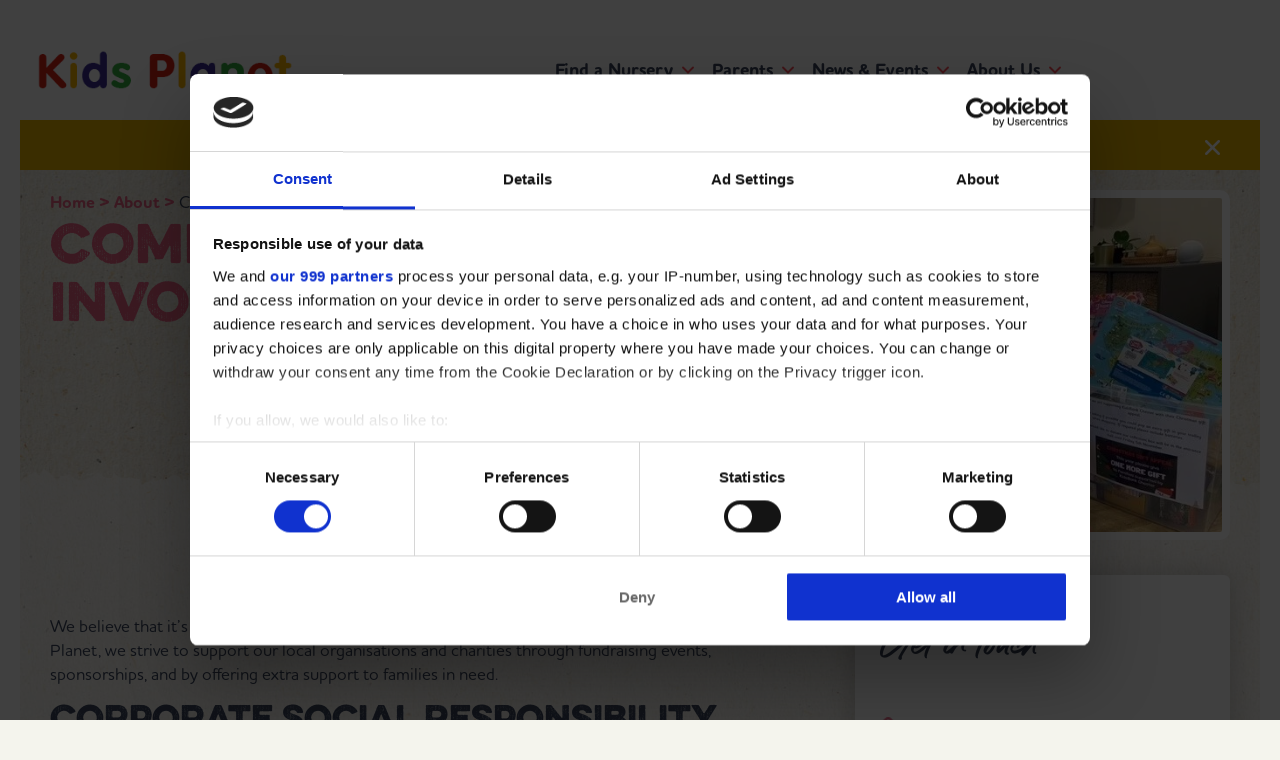

--- FILE ---
content_type: text/html; charset=UTF-8
request_url: https://www.kidsplanetdaynurseries.co.uk/about-us/community-involvement/
body_size: 26950
content:
<!DOCTYPE html><html lang="en-GB" class="no-js"><head><script>if(navigator.userAgent.match(/MSIE|Internet Explorer/i)||navigator.userAgent.match(/Trident\/7\..*?rv:11/i)){let e=document.location.href;if(!e.match(/[?&]nonitro/)){if(e.indexOf("?")==-1){if(e.indexOf("#")==-1){document.location.href=e+"?nonitro=1"}else{document.location.href=e.replace("#","?nonitro=1#")}}else{if(e.indexOf("#")==-1){document.location.href=e+"&nonitro=1"}else{document.location.href=e.replace("#","&nonitro=1#")}}}}</script><link rel="preconnect" href="https://js.stripe.com" /><link rel="preconnect" href="https://maps.google.com" /><link rel="preconnect" href="https://support.veteransgateway.org.uk" /><link rel="preconnect" href="https://cdn-jfiph.nitrocdn.com" /><meta charset="UTF-8" /><meta http-equiv="X-UA-Compatible" content="IE=edge" /><title>Community involvement | Kids Planet Nurseries</title><meta name="HandheldFriendly" content="True" /><meta name="MobileOptimized" content="320" /><meta name="viewport" content="width=device-width, initial-scale=1" /><meta name="msapplication-TileColor" content="#f01d4f" /><meta name="msapplication-TileImage" content="https://www.kidsplanetdaynurseries.co.uk/wp-content/themes/kidsplanet/library/images/win8-tile-icon.png" /><meta name="theme-color" content="#121212" /><meta name="facebook-domain-verification" content="qscmyxadl58v99ukuaf4iagbabiwwl" /><meta name='robots' content='index, follow, max-image-preview:large, max-snippet:-1, max-video-preview:-1' /><meta name="description" content="Kids Planet Day Nurseries work hard to enrich our local communities, organisations and charities and support many across the UK." /><meta property="og:locale" content="en_GB" /><meta property="og:type" content="article" /><meta property="og:title" content="Community involvement | Kids Planet Nurseries" /><meta property="og:description" content="Kids Planet Day Nurseries work hard to enrich our local communities, organisations and charities and support many across the UK." /><meta property="og:url" content="https://www.kidsplanetdaynurseries.co.uk/about-us/community-involvement/" /><meta property="og:site_name" content="Kids Planet Nurseries" /><meta property="article:modified_time" content="2023-11-08T16:05:50+00:00" /><meta property="og:image" content="https://www.kidsplanetdaynurseries.co.uk/wp-content/uploads/2021/11/Kids-Bank-Chester-2.jpg" /><meta property="og:image:width" content="640" /><meta property="og:image:height" content="480" /><meta property="og:image:type" content="image/jpeg" /><meta name="twitter:card" content="summary_large_image" /><meta name="viewport" content="width=device-width, minimum-scale=1" /><meta name="generator" content="NitroPack" /><script>var NPSH,NitroScrollHelper;NPSH=NitroScrollHelper=function(){let e=null;const o=window.sessionStorage.getItem("nitroScrollPos");function t(){let e=JSON.parse(window.sessionStorage.getItem("nitroScrollPos"))||{};if(typeof e!=="object"){e={}}e[document.URL]=window.scrollY;window.sessionStorage.setItem("nitroScrollPos",JSON.stringify(e))}window.addEventListener("scroll",function(){if(e!==null){clearTimeout(e)}e=setTimeout(t,200)},{passive:true});let r={};r.getScrollPos=()=>{if(!o){return 0}const e=JSON.parse(o);return e[document.URL]||0};r.isScrolled=()=>{return r.getScrollPos()>document.documentElement.clientHeight*.5};return r}();</script><script>(function(){var a=false;var e=document.documentElement.classList;var i=navigator.userAgent.toLowerCase();var n=["android","iphone","ipad"];var r=n.length;var o;var d=null;for(var t=0;t<r;t++){o=n[t];if(i.indexOf(o)>-1)d=o;if(e.contains(o)){a=true;e.remove(o)}}if(a&&d){e.add(d);if(d=="iphone"||d=="ipad"){e.add("ios")}}})();</script><style type="text/css" id="nitro-critical-css">:root{--wp--preset--aspect-ratio--square:1;--wp--preset--aspect-ratio--4-3:4/3;--wp--preset--aspect-ratio--3-4:3/4;--wp--preset--aspect-ratio--3-2:3/2;--wp--preset--aspect-ratio--2-3:2/3;--wp--preset--aspect-ratio--16-9:16/9;--wp--preset--aspect-ratio--9-16:9/16;--wp--preset--color--black:#000;--wp--preset--color--cyan-bluish-gray:#abb8c3;--wp--preset--color--white:#fff;--wp--preset--color--pale-pink:#f78da7;--wp--preset--color--vivid-red:#cf2e2e;--wp--preset--color--luminous-vivid-orange:#ff6900;--wp--preset--color--luminous-vivid-amber:#fcb900;--wp--preset--color--light-green-cyan:#7bdcb5;--wp--preset--color--vivid-green-cyan:#00d084;--wp--preset--color--pale-cyan-blue:#8ed1fc;--wp--preset--color--vivid-cyan-blue:#0693e3;--wp--preset--color--vivid-purple:#9b51e0;--wp--preset--gradient--vivid-cyan-blue-to-vivid-purple:linear-gradient(135deg,rgba(6,147,227,1) 0%,#9b51e0 100%);--wp--preset--gradient--light-green-cyan-to-vivid-green-cyan:linear-gradient(135deg,#7adcb4 0%,#00d082 100%);--wp--preset--gradient--luminous-vivid-amber-to-luminous-vivid-orange:linear-gradient(135deg,rgba(252,185,0,1) 0%,rgba(255,105,0,1) 100%);--wp--preset--gradient--luminous-vivid-orange-to-vivid-red:linear-gradient(135deg,rgba(255,105,0,1) 0%,#cf2e2e 100%);--wp--preset--gradient--very-light-gray-to-cyan-bluish-gray:linear-gradient(135deg,#eee 0%,#a9b8c3 100%);--wp--preset--gradient--cool-to-warm-spectrum:linear-gradient(135deg,#4aeadc 0%,#9778d1 20%,#cf2aba 40%,#ee2c82 60%,#fb6962 80%,#fef84c 100%);--wp--preset--gradient--blush-light-purple:linear-gradient(135deg,#ffceec 0%,#9896f0 100%);--wp--preset--gradient--blush-bordeaux:linear-gradient(135deg,#fecda5 0%,#fe2d2d 50%,#6b003e 100%);--wp--preset--gradient--luminous-dusk:linear-gradient(135deg,#ffcb70 0%,#c751c0 50%,#4158d0 100%);--wp--preset--gradient--pale-ocean:linear-gradient(135deg,#fff5cb 0%,#b6e3d4 50%,#33a7b5 100%);--wp--preset--gradient--electric-grass:linear-gradient(135deg,#caf880 0%,#71ce7e 100%);--wp--preset--gradient--midnight:linear-gradient(135deg,#020381 0%,#2874fc 100%);--wp--preset--font-size--small:13px;--wp--preset--font-size--medium:20px;--wp--preset--font-size--large:36px;--wp--preset--font-size--x-large:42px;--wp--preset--spacing--20:.44rem;--wp--preset--spacing--30:.67rem;--wp--preset--spacing--40:1rem;--wp--preset--spacing--50:1.5rem;--wp--preset--spacing--60:2.25rem;--wp--preset--spacing--70:3.38rem;--wp--preset--spacing--80:5.06rem;--wp--preset--shadow--natural:6px 6px 9px rgba(0,0,0,.2);--wp--preset--shadow--deep:12px 12px 50px rgba(0,0,0,.4);--wp--preset--shadow--sharp:6px 6px 0px rgba(0,0,0,.2);--wp--preset--shadow--outlined:6px 6px 0px -3px rgba(255,255,255,1),6px 6px rgba(0,0,0,1);--wp--preset--shadow--crisp:6px 6px 0px rgba(0,0,0,1)}:root{--swiper-theme-color:#007aff}:host{display:block;margin-left:auto;margin-right:auto;position:relative;z-index:1}:root{--swiper-navigation-size:44px}:where(section h1),:where(article h1),:where(nav h1),:where(aside h1){font-size:2em}</style>
    

        
    

        
    
    

    
    <link rel="apple-touch-icon" sizes="180x180" href="https://cdn-jfiph.nitrocdn.com/kiGWXclKerWpSEvqKOZkjthSTNmlZAkg/assets/images/optimized/rev-5e2c91d/www.kidsplanetdaynurseries.co.uk/wp-content/themes/kidsplanet/library/images/favicon/apple-touch-icon.png" />
    <link rel="icon" type="image/png" sizes="32x32" href="https://cdn-jfiph.nitrocdn.com/kiGWXclKerWpSEvqKOZkjthSTNmlZAkg/assets/images/optimized/rev-5e2c91d/www.kidsplanetdaynurseries.co.uk/wp-content/themes/kidsplanet/library/images/favicon/favicon-32x32.png" />
    <link rel="icon" type="image/png" sizes="16x16" href="https://cdn-jfiph.nitrocdn.com/kiGWXclKerWpSEvqKOZkjthSTNmlZAkg/assets/images/optimized/rev-5e2c91d/www.kidsplanetdaynurseries.co.uk/wp-content/themes/kidsplanet/library/images/favicon/favicon-16x16.png" />
    <link rel="manifest" href="https://www.kidsplanetdaynurseries.co.uk/wp-content/themes/kidsplanet/library/images/favicon/site.webmanifest" />

        
    
    
    <link rel="pingback" href="https://www.kidsplanetdaynurseries.co.uk/xmlrpc.php" />

    

    <link rel="stylesheet" href="https://use.typekit.net/cbo2nfr.css" nitro-exclude />

    

    

        <script type="text/javascript" src="https://maps.google.com/maps/api/js?key=AIzaSyBH9wEkeFPJhNAWK_FK2byM4zpdI20KPbU&libraries=geometry,places"></script>
    
    
 <style>img:is([sizes="auto" i], [sizes^="auto," i]){contain-intrinsic-size:3000px 1500px}</style>
 

<script data-cfasync="false" data-pagespeed-no-defer id="MTc2ODkxOTA3OS4xOTI1">
 var gtm4wp_datalayer_name = "dataLayer";
 var dataLayer = dataLayer || [];
</script>

 
 
 <link rel="canonical" href="https://www.kidsplanetdaynurseries.co.uk/about-us/community-involvement/" />
 
 
 
 
 
 
 
 
 
 
 
 
 <script type="application/ld+json" class="yoast-schema-graph">{"@context":"https://schema.org","@graph":[{"@type":"WebPage","@id":"https://www.kidsplanetdaynurseries.co.uk/about-us/community-involvement/","url":"https://www.kidsplanetdaynurseries.co.uk/about-us/community-involvement/","name":"Community involvement | Kids Planet Nurseries","isPartOf":{"@id":"https://www.kidsplanetdaynurseries.co.uk/#website"},"primaryImageOfPage":{"@id":"https://www.kidsplanetdaynurseries.co.uk/about-us/community-involvement/#primaryimage"},"image":{"@id":"https://www.kidsplanetdaynurseries.co.uk/about-us/community-involvement/#primaryimage"},"thumbnailUrl":"https://www.kidsplanetdaynurseries.co.uk/wp-content/uploads/2021/11/Kids-Bank-Chester-2.jpg","datePublished":"2021-05-25T11:34:53+00:00","dateModified":"2023-11-08T16:05:50+00:00","description":"Kids Planet Day Nurseries work hard to enrich our local communities, organisations and charities and support many across the UK.","breadcrumb":{"@id":"https://www.kidsplanetdaynurseries.co.uk/about-us/community-involvement/#breadcrumb"},"inLanguage":"en-GB","potentialAction":[{"@type":"ReadAction","target":["https://www.kidsplanetdaynurseries.co.uk/about-us/community-involvement/"]}]},{"@type":"ImageObject","inLanguage":"en-GB","@id":"https://www.kidsplanetdaynurseries.co.uk/about-us/community-involvement/#primaryimage","url":"https://www.kidsplanetdaynurseries.co.uk/wp-content/uploads/2021/11/Kids-Bank-Chester-2.jpg","contentUrl":"https://www.kidsplanetdaynurseries.co.uk/wp-content/uploads/2021/11/Kids-Bank-Chester-2.jpg","width":640,"height":480},{"@type":"BreadcrumbList","@id":"https://www.kidsplanetdaynurseries.co.uk/about-us/community-involvement/#breadcrumb","itemListElement":[{"@type":"ListItem","position":1,"name":"Home","item":"https://www.kidsplanetdaynurseries.co.uk/"},{"@type":"ListItem","position":2,"name":"About","item":"https://www.kidsplanetdaynurseries.co.uk/about-us/"},{"@type":"ListItem","position":3,"name":"Community involvement"}]},{"@type":"WebSite","@id":"https://www.kidsplanetdaynurseries.co.uk/#website","url":"https://www.kidsplanetdaynurseries.co.uk/","name":"Kids Planet Nurseries","description":"Childcare Nurseries in the UK","alternateName":"Kids Planet","potentialAction":[{"@type":"SearchAction","target":{"@type":"EntryPoint","urlTemplate":"https://www.kidsplanetdaynurseries.co.uk/?s={search_term_string}"},"query-input":{"@type":"PropertyValueSpecification","valueRequired":true,"valueName":"search_term_string"}}],"inLanguage":"en-GB"}]}</script>
 


<link href='//js.stripe.com' rel="dns-prefetch" />
<link href='//unpkg.com' rel="dns-prefetch" />
<link href='//checkout.stripe.com' rel="dns-prefetch" />
<link rel="alternate" type="application/rss+xml" title="Kids Planet Nurseries » Feed" href="https://www.kidsplanetdaynurseries.co.uk/feed/" />
<link rel="alternate" type="application/rss+xml" title="Kids Planet Nurseries » Comments Feed" href="https://www.kidsplanetdaynurseries.co.uk/comments/feed/" />
<style id='classic-theme-styles-inline-css' type='text/css'>.wp-block-button__link{color:#fff;background-color:#32373c;border-radius:9999px;box-shadow:none;text-decoration:none;padding:calc(.667em + 2px) calc(1.333em + 2px);font-size:1.125em}.wp-block-file__button{background:#32373c;color:#fff;text-decoration:none}</style>
<style id='safe-svg-svg-icon-style-inline-css' type='text/css'>.safe-svg-cover{text-align:center}.safe-svg-cover .safe-svg-inside{display:inline-block;max-width:100%}.safe-svg-cover svg{fill:currentColor;height:100%;max-height:100%;max-width:100%;width:100%}</style>
<style id='global-styles-inline-css' type='text/css'>:root{--wp--preset--aspect-ratio--square:1;--wp--preset--aspect-ratio--4-3:4/3;--wp--preset--aspect-ratio--3-4:3/4;--wp--preset--aspect-ratio--3-2:3/2;--wp--preset--aspect-ratio--2-3:2/3;--wp--preset--aspect-ratio--16-9:16/9;--wp--preset--aspect-ratio--9-16:9/16;--wp--preset--color--black:#000;--wp--preset--color--cyan-bluish-gray:#abb8c3;--wp--preset--color--white:#fff;--wp--preset--color--pale-pink:#f78da7;--wp--preset--color--vivid-red:#cf2e2e;--wp--preset--color--luminous-vivid-orange:#ff6900;--wp--preset--color--luminous-vivid-amber:#fcb900;--wp--preset--color--light-green-cyan:#7bdcb5;--wp--preset--color--vivid-green-cyan:#00d084;--wp--preset--color--pale-cyan-blue:#8ed1fc;--wp--preset--color--vivid-cyan-blue:#0693e3;--wp--preset--color--vivid-purple:#9b51e0;--wp--preset--gradient--vivid-cyan-blue-to-vivid-purple:linear-gradient(135deg,rgba(6,147,227,1) 0%,#9b51e0 100%);--wp--preset--gradient--light-green-cyan-to-vivid-green-cyan:linear-gradient(135deg,#7adcb4 0%,#00d082 100%);--wp--preset--gradient--luminous-vivid-amber-to-luminous-vivid-orange:linear-gradient(135deg,rgba(252,185,0,1) 0%,rgba(255,105,0,1) 100%);--wp--preset--gradient--luminous-vivid-orange-to-vivid-red:linear-gradient(135deg,rgba(255,105,0,1) 0%,#cf2e2e 100%);--wp--preset--gradient--very-light-gray-to-cyan-bluish-gray:linear-gradient(135deg,#eee 0%,#a9b8c3 100%);--wp--preset--gradient--cool-to-warm-spectrum:linear-gradient(135deg,#4aeadc 0%,#9778d1 20%,#cf2aba 40%,#ee2c82 60%,#fb6962 80%,#fef84c 100%);--wp--preset--gradient--blush-light-purple:linear-gradient(135deg,#ffceec 0%,#9896f0 100%);--wp--preset--gradient--blush-bordeaux:linear-gradient(135deg,#fecda5 0%,#fe2d2d 50%,#6b003e 100%);--wp--preset--gradient--luminous-dusk:linear-gradient(135deg,#ffcb70 0%,#c751c0 50%,#4158d0 100%);--wp--preset--gradient--pale-ocean:linear-gradient(135deg,#fff5cb 0%,#b6e3d4 50%,#33a7b5 100%);--wp--preset--gradient--electric-grass:linear-gradient(135deg,#caf880 0%,#71ce7e 100%);--wp--preset--gradient--midnight:linear-gradient(135deg,#020381 0%,#2874fc 100%);--wp--preset--font-size--small:13px;--wp--preset--font-size--medium:20px;--wp--preset--font-size--large:36px;--wp--preset--font-size--x-large:42px;--wp--preset--spacing--20:.44rem;--wp--preset--spacing--30:.67rem;--wp--preset--spacing--40:1rem;--wp--preset--spacing--50:1.5rem;--wp--preset--spacing--60:2.25rem;--wp--preset--spacing--70:3.38rem;--wp--preset--spacing--80:5.06rem;--wp--preset--shadow--natural:6px 6px 9px rgba(0,0,0,.2);--wp--preset--shadow--deep:12px 12px 50px rgba(0,0,0,.4);--wp--preset--shadow--sharp:6px 6px 0px rgba(0,0,0,.2);--wp--preset--shadow--outlined:6px 6px 0px -3px rgba(255,255,255,1),6px 6px rgba(0,0,0,1);--wp--preset--shadow--crisp:6px 6px 0px rgba(0,0,0,1)}:where(.is-layout-flex){gap:.5em}:where(.is-layout-grid){gap:.5em}body .is-layout-flex{display:flex}.is-layout-flex{flex-wrap:wrap;align-items:center}.is-layout-flex > :is(*, div){margin:0}body .is-layout-grid{display:grid}.is-layout-grid > :is(*, div){margin:0}:where(.wp-block-columns.is-layout-flex){gap:2em}:where(.wp-block-columns.is-layout-grid){gap:2em}:where(.wp-block-post-template.is-layout-flex){gap:1.25em}:where(.wp-block-post-template.is-layout-grid){gap:1.25em}.has-black-color{color:var(--wp--preset--color--black) !important}.has-cyan-bluish-gray-color{color:var(--wp--preset--color--cyan-bluish-gray) !important}.has-white-color{color:var(--wp--preset--color--white) !important}.has-pale-pink-color{color:var(--wp--preset--color--pale-pink) !important}.has-vivid-red-color{color:var(--wp--preset--color--vivid-red) !important}.has-luminous-vivid-orange-color{color:var(--wp--preset--color--luminous-vivid-orange) !important}.has-luminous-vivid-amber-color{color:var(--wp--preset--color--luminous-vivid-amber) !important}.has-light-green-cyan-color{color:var(--wp--preset--color--light-green-cyan) !important}.has-vivid-green-cyan-color{color:var(--wp--preset--color--vivid-green-cyan) !important}.has-pale-cyan-blue-color{color:var(--wp--preset--color--pale-cyan-blue) !important}.has-vivid-cyan-blue-color{color:var(--wp--preset--color--vivid-cyan-blue) !important}.has-vivid-purple-color{color:var(--wp--preset--color--vivid-purple) !important}.has-black-background-color{background-color:var(--wp--preset--color--black) !important}.has-cyan-bluish-gray-background-color{background-color:var(--wp--preset--color--cyan-bluish-gray) !important}.has-white-background-color{background-color:var(--wp--preset--color--white) !important}.has-pale-pink-background-color{background-color:var(--wp--preset--color--pale-pink) !important}.has-vivid-red-background-color{background-color:var(--wp--preset--color--vivid-red) !important}.has-luminous-vivid-orange-background-color{background-color:var(--wp--preset--color--luminous-vivid-orange) !important}.has-luminous-vivid-amber-background-color{background-color:var(--wp--preset--color--luminous-vivid-amber) !important}.has-light-green-cyan-background-color{background-color:var(--wp--preset--color--light-green-cyan) !important}.has-vivid-green-cyan-background-color{background-color:var(--wp--preset--color--vivid-green-cyan) !important}.has-pale-cyan-blue-background-color{background-color:var(--wp--preset--color--pale-cyan-blue) !important}.has-vivid-cyan-blue-background-color{background-color:var(--wp--preset--color--vivid-cyan-blue) !important}.has-vivid-purple-background-color{background-color:var(--wp--preset--color--vivid-purple) !important}.has-black-border-color{border-color:var(--wp--preset--color--black) !important}.has-cyan-bluish-gray-border-color{border-color:var(--wp--preset--color--cyan-bluish-gray) !important}.has-white-border-color{border-color:var(--wp--preset--color--white) !important}.has-pale-pink-border-color{border-color:var(--wp--preset--color--pale-pink) !important}.has-vivid-red-border-color{border-color:var(--wp--preset--color--vivid-red) !important}.has-luminous-vivid-orange-border-color{border-color:var(--wp--preset--color--luminous-vivid-orange) !important}.has-luminous-vivid-amber-border-color{border-color:var(--wp--preset--color--luminous-vivid-amber) !important}.has-light-green-cyan-border-color{border-color:var(--wp--preset--color--light-green-cyan) !important}.has-vivid-green-cyan-border-color{border-color:var(--wp--preset--color--vivid-green-cyan) !important}.has-pale-cyan-blue-border-color{border-color:var(--wp--preset--color--pale-cyan-blue) !important}.has-vivid-cyan-blue-border-color{border-color:var(--wp--preset--color--vivid-cyan-blue) !important}.has-vivid-purple-border-color{border-color:var(--wp--preset--color--vivid-purple) !important}.has-vivid-cyan-blue-to-vivid-purple-gradient-background{background:var(--wp--preset--gradient--vivid-cyan-blue-to-vivid-purple) !important}.has-light-green-cyan-to-vivid-green-cyan-gradient-background{background:var(--wp--preset--gradient--light-green-cyan-to-vivid-green-cyan) !important}.has-luminous-vivid-amber-to-luminous-vivid-orange-gradient-background{background:var(--wp--preset--gradient--luminous-vivid-amber-to-luminous-vivid-orange) !important}.has-luminous-vivid-orange-to-vivid-red-gradient-background{background:var(--wp--preset--gradient--luminous-vivid-orange-to-vivid-red) !important}.has-very-light-gray-to-cyan-bluish-gray-gradient-background{background:var(--wp--preset--gradient--very-light-gray-to-cyan-bluish-gray) !important}.has-cool-to-warm-spectrum-gradient-background{background:var(--wp--preset--gradient--cool-to-warm-spectrum) !important}.has-blush-light-purple-gradient-background{background:var(--wp--preset--gradient--blush-light-purple) !important}.has-blush-bordeaux-gradient-background{background:var(--wp--preset--gradient--blush-bordeaux) !important}.has-luminous-dusk-gradient-background{background:var(--wp--preset--gradient--luminous-dusk) !important}.has-pale-ocean-gradient-background{background:var(--wp--preset--gradient--pale-ocean) !important}.has-electric-grass-gradient-background{background:var(--wp--preset--gradient--electric-grass) !important}.has-midnight-gradient-background{background:var(--wp--preset--gradient--midnight) !important}.has-small-font-size{font-size:var(--wp--preset--font-size--small) !important}.has-medium-font-size{font-size:var(--wp--preset--font-size--medium) !important}.has-large-font-size{font-size:var(--wp--preset--font-size--large) !important}.has-x-large-font-size{font-size:var(--wp--preset--font-size--x-large) !important}:where(.wp-block-post-template.is-layout-flex){gap:1.25em}:where(.wp-block-post-template.is-layout-grid){gap:1.25em}:where(.wp-block-columns.is-layout-flex){gap:2em}:where(.wp-block-columns.is-layout-grid){gap:2em}:root :where(.wp-block-pullquote){font-size:1.5em;line-height:1.6}</style>





<link rel='stylesheet' id='bones-stylesheet-css' href='https://www.kidsplanetdaynurseries.co.uk/wp-content/themes/kidsplanet/library/css/style.css?18' type='text/css' media='all' nitro-exclude />
<link rel='stylesheet' id='future-stylesheet-css' href='https://www.kidsplanetdaynurseries.co.uk/wp-content/themes/kidsplanet/library/css/future.css' type='text/css' media='all' nitro-exclude />

<script type="text/javascript" id="jquery-core-js" src="https://cdn-jfiph.nitrocdn.com/kiGWXclKerWpSEvqKOZkjthSTNmlZAkg/assets/static/optimized/rev-ea2a9a6/www.kidsplanetdaynurseries.co.uk/wp-includes/js/jquery/nitro-min-jquery.min.js"></script>
<script type="text/javascript" id="jquery-migrate-js" src="https://cdn-jfiph.nitrocdn.com/kiGWXclKerWpSEvqKOZkjthSTNmlZAkg/assets/static/optimized/rev-ea2a9a6/www.kidsplanetdaynurseries.co.uk/wp-includes/js/jquery/nitro-min-jquery-migrate.min.js"></script>
<script type="text/javascript" id="rsclean-request-script-js-extra">
/* <![CDATA[ */
var theme_ajax = {"url":"https:\/\/www.kidsplanetdaynurseries.co.uk\/wp-admin\/admin-ajax.php","site_url":"https:\/\/www.kidsplanetdaynurseries.co.uk","theme_url":"https:\/\/www.kidsplanetdaynurseries.co.uk\/wp-content\/themes\/kidsplanet"};
/* ]]> */
</script>
<script type="text/javascript" id="rsclean-request-script-js" src="https://cdn-jfiph.nitrocdn.com/kiGWXclKerWpSEvqKOZkjthSTNmlZAkg/assets/static/optimized/rev-ea2a9a6/www.kidsplanetdaynurseries.co.uk/wp-content/themes/kidsplanet/library/js/nitro-min-theme-ajax.js"></script>
<script type="text/javascript" id="bones-modernizr-js" src="https://cdn-jfiph.nitrocdn.com/kiGWXclKerWpSEvqKOZkjthSTNmlZAkg/assets/static/optimized/rev-ea2a9a6/www.kidsplanetdaynurseries.co.uk/wp-content/themes/kidsplanet/library/js/libs/nitro-min-modernizr.custom.min.js"></script>
<link rel="https://api.w.org/" href="https://www.kidsplanetdaynurseries.co.uk/wp-json/" /><link rel="alternate" title="JSON" type="application/json" href="https://www.kidsplanetdaynurseries.co.uk/wp-json/wp/v2/pages/46587" /><link rel='shortlink' href='https://www.kidsplanetdaynurseries.co.uk/?p=46587' />
<link rel="alternate" title="oEmbed (JSON)" type="application/json+oembed" href="https://www.kidsplanetdaynurseries.co.uk/wp-json/oembed/1.0/embed?url=https%3A%2F%2Fwww.kidsplanetdaynurseries.co.uk%2Fabout-us%2Fcommunity-involvement%2F" />
<link rel="alternate" title="oEmbed (XML)" type="text/xml+oembed" href="https://www.kidsplanetdaynurseries.co.uk/wp-json/oembed/1.0/embed?url=https%3A%2F%2Fwww.kidsplanetdaynurseries.co.uk%2Fabout-us%2Fcommunity-involvement%2F&amp;format=xml" />



<script data-cfasync="false" data-pagespeed-no-defer id="MTc2ODkxOTM3OS4xOTgz">
 var dataLayer_content = {"pagePostType":"page","pagePostType2":"single-page","pagePostAuthor":"Steph"};
 dataLayer.push( dataLayer_content );
</script>
<script data-cfasync="false" data-pagespeed-no-defer>
(function(w,d,s,l,i){w[l]=w[l]||[];w[l].push({'gtm.start':
new Date().getTime(),event:'gtm.js'});var f=d.getElementsByTagName(s)[0],
j=d.createElement(s),dl=l!='dataLayer'?'&l='+l:'';j.async=true;j.src=
'//www.googletagmanager.com/gtm.js?id='+i+dl;f.parentNode.insertBefore(j,f);
})(window,document,'script','dataLayer','GTM-MPJBLL7');
</script>
  <link rel="stylesheet" href="https://cdn-jfiph.nitrocdn.com/kiGWXclKerWpSEvqKOZkjthSTNmlZAkg/assets/static/optimized/rev-ea2a9a6/www.kidsplanetdaynurseries.co.uk/combinedCss/nitro-min-noimport-3183bf3c0f0f2ac31501953644d568c0-stylesheet.css" /><style type="text/css" id="wp-custom-css">.homepage-new img.background-image{object-position:75% center}body.postid-61513 .container .mainContentWrap .rightSidebar .enrtyCard .further_buttons{display:none !important}body.postid-88832 .container .mainContentWrap .rightSidebar .enrtyCard .further_buttons{display:none !important}body.postid-70155 .container .mainContentWrap .rightSidebar .enrtyCard .further_buttons{display:none !important}body.postid-122165 .container .mainContentWrap .rightSidebar .enrtyCard .further_buttons{display:none !important}body.postid-122172 .container .mainContentWrap .rightSidebar .enrtyCard .further_buttons{display:none !important}body.postid-122177 .container .mainContentWrap .rightSidebar .enrtyCard .further_buttons{display:none !important}body.postid-122183 .container .mainContentWrap .rightSidebar .enrtyCard .further_buttons{display:none !important}</style>
               
            <noscript></noscript><script nitro-exclude>window.IS_NITROPACK=!0;window.NITROPACK_STATE='FRESH';</script><style>.nitro-cover{visibility:hidden!important;}</style><script nitro-exclude>window.nitro_lazySizesConfig=window.nitro_lazySizesConfig||{};window.nitro_lazySizesConfig.lazyClass="nitro-lazy";nitro_lazySizesConfig.srcAttr="nitro-lazy-src";nitro_lazySizesConfig.srcsetAttr="nitro-lazy-srcset";nitro_lazySizesConfig.expand=10;nitro_lazySizesConfig.expFactor=1;nitro_lazySizesConfig.hFac=1;nitro_lazySizesConfig.loadMode=1;nitro_lazySizesConfig.ricTimeout=50;nitro_lazySizesConfig.loadHidden=true;(function(){let t=null;let e=false;let a=false;let i=window.scrollY;let r=Date.now();function n(){window.removeEventListener("scroll",n);window.nitro_lazySizesConfig.expand=300}function o(t){let e=t.timeStamp-r;let a=Math.abs(i-window.scrollY)/e;let n=Math.max(a*200,300);r=t.timeStamp;i=window.scrollY;window.nitro_lazySizesConfig.expand=n}window.addEventListener("scroll",o,{passive:true});window.addEventListener("NitroStylesLoaded",function(){e=true});window.addEventListener("load",function(){a=true});document.addEventListener("lazybeforeunveil",function(t){let e=false;let a=t.target.getAttribute("nitro-lazy-mask");if(a){let i="url("+a+")";t.target.style.maskImage=i;t.target.style.webkitMaskImage=i;e=true}let i=t.target.getAttribute("nitro-lazy-bg");if(i){let a=t.target.style.backgroundImage.replace("[data-uri]",i.replace(/\(/g,"%28").replace(/\)/g,"%29"));if(a===t.target.style.backgroundImage){a="url("+i.replace(/\(/g,"%28").replace(/\)/g,"%29")+")"}t.target.style.backgroundImage=a;e=true}if(t.target.tagName=="VIDEO"){if(t.target.hasAttribute("nitro-lazy-poster")){t.target.setAttribute("poster",t.target.getAttribute("nitro-lazy-poster"))}else if(!t.target.hasAttribute("poster")){t.target.setAttribute("preload","metadata")}e=true}let r=t.target.getAttribute("data-nitro-fragment-id");if(r){if(!window.loadNitroFragment(r,"lazy")){t.preventDefault();return false}}if(t.target.classList.contains("av-animated-generic")){t.target.classList.add("avia_start_animation","avia_start_delayed_animation");e=true}if(!e){let e=t.target.tagName.toLowerCase();if(e!=="img"&&e!=="iframe"){t.target.querySelectorAll("img[nitro-lazy-src],img[nitro-lazy-srcset]").forEach(function(t){t.classList.add("nitro-lazy")})}}})})();</script><script id="nitro-lazyloader">(function(e,t){if(typeof module=="object"&&module.exports){module.exports=lazySizes}else{e.lazySizes=t(e,e.document,Date)}})(window,function e(e,t,r){"use strict";if(!e.IntersectionObserver||!t.getElementsByClassName||!e.MutationObserver){return}var i,n;var a=t.documentElement;var s=e.HTMLPictureElement;var o="addEventListener";var l="getAttribute";var c=e[o].bind(e);var u=e.setTimeout;var f=e.requestAnimationFrame||u;var d=e.requestIdleCallback||u;var v=/^picture$/i;var m=["load","error","lazyincluded","_lazyloaded"];var g=Array.prototype.forEach;var p=function(e,t){return e.classList.contains(t)};var z=function(e,t){e.classList.add(t)};var h=function(e,t){e.classList.remove(t)};var y=function(e,t,r){var i=r?o:"removeEventListener";if(r){y(e,t)}m.forEach(function(r){e[i](r,t)})};var b=function(e,r,n,a,s){var o=t.createEvent("CustomEvent");if(!n){n={}}n.instance=i;o.initCustomEvent(r,!a,!s,n);e.dispatchEvent(o);return o};var C=function(t,r){var i;if(!s&&(i=e.picturefill||n.pf)){i({reevaluate:true,elements:[t]})}else if(r&&r.src){t.src=r.src}};var w=function(e,t){return(getComputedStyle(e,null)||{})[t]};var E=function(e,t,r){r=r||e.offsetWidth;while(r<n.minSize&&t&&!e._lazysizesWidth){r=t.offsetWidth;t=t.parentNode}return r};var A=function(){var e,r;var i=[];var n=function(){var t;e=true;r=false;while(i.length){t=i.shift();t[0].apply(t[1],t[2])}e=false};return function(a){if(e){a.apply(this,arguments)}else{i.push([a,this,arguments]);if(!r){r=true;(t.hidden?u:f)(n)}}}}();var x=function(e,t){return t?function(){A(e)}:function(){var t=this;var r=arguments;A(function(){e.apply(t,r)})}};var L=function(e){var t;var i=0;var a=n.throttleDelay;var s=n.ricTimeout;var o=function(){t=false;i=r.now();e()};var l=d&&s>49?function(){d(o,{timeout:s});if(s!==n.ricTimeout){s=n.ricTimeout}}:x(function(){u(o)},true);return function(e){var n;if(e=e===true){s=33}if(t){return}t=true;n=a-(r.now()-i);if(n<0){n=0}if(e||n<9){l()}else{u(l,n)}}};var T=function(e){var t,i;var n=99;var a=function(){t=null;e()};var s=function(){var e=r.now()-i;if(e<n){u(s,n-e)}else{(d||a)(a)}};return function(){i=r.now();if(!t){t=u(s,n)}}};var _=function(){var i,s;var o,f,d,m;var E;var T=new Set;var _=new Map;var M=/^img$/i;var R=/^iframe$/i;var W="onscroll"in e&&!/glebot/.test(navigator.userAgent);var O=0;var S=0;var F=function(e){O--;if(S){S--}if(e&&e.target){y(e.target,F)}if(!e||O<0||!e.target){O=0;S=0}if(G.length&&O-S<1&&O<3){u(function(){while(G.length&&O-S<1&&O<4){J({target:G.shift()})}})}};var I=function(e){if(E==null){E=w(t.body,"visibility")=="hidden"}return E||!(w(e.parentNode,"visibility")=="hidden"&&w(e,"visibility")=="hidden")};var P=function(e){z(e.target,n.loadedClass);h(e.target,n.loadingClass);h(e.target,n.lazyClass);y(e.target,D)};var B=x(P);var D=function(e){B({target:e.target})};var $=function(e,t){try{e.contentWindow.location.replace(t)}catch(r){e.src=t}};var k=function(e){var t;var r=e[l](n.srcsetAttr);if(t=n.customMedia[e[l]("data-media")||e[l]("media")]){e.setAttribute("media",t)}if(r){e.setAttribute("srcset",r)}};var q=x(function(e,t,r,i,a){var s,o,c,f,m,p;if(!(m=b(e,"lazybeforeunveil",t)).defaultPrevented){if(i){if(r){z(e,n.autosizesClass)}else{e.setAttribute("sizes",i)}}o=e[l](n.srcsetAttr);s=e[l](n.srcAttr);if(a){c=e.parentNode;f=c&&v.test(c.nodeName||"")}p=t.firesLoad||"src"in e&&(o||s||f);m={target:e};if(p){y(e,F,true);clearTimeout(d);d=u(F,2500);z(e,n.loadingClass);y(e,D,true)}if(f){g.call(c.getElementsByTagName("source"),k)}if(o){e.setAttribute("srcset",o)}else if(s&&!f){if(R.test(e.nodeName)){$(e,s)}else{e.src=s}}if(o||f){C(e,{src:s})}}A(function(){if(e._lazyRace){delete e._lazyRace}if(!p||e.complete){if(p){F(m)}else{O--}P(m)}})});var H=function(e){if(n.isPaused)return;var t,r;var a=M.test(e.nodeName);var o=a&&(e[l](n.sizesAttr)||e[l]("sizes"));var c=o=="auto";if(c&&a&&(e.src||e.srcset)&&!e.complete&&!p(e,n.errorClass)){return}t=b(e,"lazyunveilread").detail;if(c){N.updateElem(e,true,e.offsetWidth)}O++;if((r=G.indexOf(e))!=-1){G.splice(r,1)}_.delete(e);T.delete(e);i.unobserve(e);s.unobserve(e);q(e,t,c,o,a)};var j=function(e){var t,r;for(t=0,r=e.length;t<r;t++){if(e[t].isIntersecting===false){continue}H(e[t].target)}};var G=[];var J=function(e,r){var i,n,a,s;for(n=0,a=e.length;n<a;n++){if(r&&e[n].boundingClientRect.width>0&&e[n].boundingClientRect.height>0){_.set(e[n].target,{rect:e[n].boundingClientRect,scrollTop:t.documentElement.scrollTop,scrollLeft:t.documentElement.scrollLeft})}if(e[n].boundingClientRect.bottom<=0&&e[n].boundingClientRect.right<=0&&e[n].boundingClientRect.left<=0&&e[n].boundingClientRect.top<=0){continue}if(!e[n].isIntersecting){continue}s=e[n].target;if(O-S<1&&O<4){S++;H(s)}else if((i=G.indexOf(s))==-1){G.push(s)}else{G.splice(i,1)}}};var K=function(){var e,t;for(e=0,t=o.length;e<t;e++){if(!o[e]._lazyAdd&&!o[e].classList.contains(n.loadedClass)){o[e]._lazyAdd=true;i.observe(o[e]);s.observe(o[e]);T.add(o[e]);if(!W){H(o[e])}}}};var Q=function(){if(n.isPaused)return;if(_.size===0)return;const r=t.documentElement.scrollTop;const i=t.documentElement.scrollLeft;E=null;const a=r+e.innerHeight+n.expand;const s=i+e.innerWidth+n.expand*n.hFac;const o=r-n.expand;const l=(i-n.expand)*n.hFac;for(let e of _){const[t,r]=e;const i=r.rect.top+r.scrollTop;const n=r.rect.bottom+r.scrollTop;const c=r.rect.left+r.scrollLeft;const u=r.rect.right+r.scrollLeft;if(n>=o&&i<=a&&u>=l&&c<=s&&I(t)){H(t)}}};return{_:function(){m=r.now();o=t.getElementsByClassName(n.lazyClass);i=new IntersectionObserver(j);s=new IntersectionObserver(J,{rootMargin:n.expand+"px "+n.expand*n.hFac+"px"});const e=new ResizeObserver(e=>{if(T.size===0)return;s.disconnect();s=new IntersectionObserver(J,{rootMargin:n.expand+"px "+n.expand*n.hFac+"px"});_=new Map;for(let e of T){s.observe(e)}});e.observe(t.documentElement);c("scroll",L(Q),true);new MutationObserver(K).observe(a,{childList:true,subtree:true,attributes:true});K()},unveil:H}}();var N=function(){var e;var r=x(function(e,t,r,i){var n,a,s;e._lazysizesWidth=i;i+="px";e.setAttribute("sizes",i);if(v.test(t.nodeName||"")){n=t.getElementsByTagName("source");for(a=0,s=n.length;a<s;a++){n[a].setAttribute("sizes",i)}}if(!r.detail.dataAttr){C(e,r.detail)}});var i=function(e,t,i){var n;var a=e.parentNode;if(a){i=E(e,a,i);n=b(e,"lazybeforesizes",{width:i,dataAttr:!!t});if(!n.defaultPrevented){i=n.detail.width;if(i&&i!==e._lazysizesWidth){r(e,a,n,i)}}}};var a=function(){var t;var r=e.length;if(r){t=0;for(;t<r;t++){i(e[t])}}};var s=T(a);return{_:function(){e=t.getElementsByClassName(n.autosizesClass);c("resize",s)},checkElems:s,updateElem:i}}();var M=function(){if(!M.i){M.i=true;N._();_._()}};(function(){var t;var r={lazyClass:"lazyload",lazyWaitClass:"lazyloadwait",loadedClass:"lazyloaded",loadingClass:"lazyloading",preloadClass:"lazypreload",errorClass:"lazyerror",autosizesClass:"lazyautosizes",srcAttr:"data-src",srcsetAttr:"data-srcset",sizesAttr:"data-sizes",minSize:40,customMedia:{},init:true,hFac:.8,loadMode:2,expand:400,ricTimeout:0,throttleDelay:125,isPaused:false};n=e.nitro_lazySizesConfig||e.nitro_lazysizesConfig||{};for(t in r){if(!(t in n)){n[t]=r[t]}}u(function(){if(n.init){M()}})})();i={cfg:n,autoSizer:N,loader:_,init:M,uP:C,aC:z,rC:h,hC:p,fire:b,gW:E,rAF:A};return i});</script><script nitro-exclude>(function(){var t={childList:false,attributes:true,subtree:false,attributeFilter:["src"],attributeOldValue:true};var e=null;var r=[];function n(t){let n=r.indexOf(t);if(n>-1){r.splice(n,1);e.disconnect();a()}t.src=t.getAttribute("nitro-og-src");t.parentNode.querySelector(".nitro-removable-overlay")?.remove()}function i(){if(!e){e=new MutationObserver(function(t,e){t.forEach(t=>{if(t.type=="attributes"&&t.attributeName=="src"){let r=t.target;let n=r.getAttribute("nitro-og-src");let i=r.src;if(i!=n&&t.oldValue!==null){e.disconnect();let o=i.replace(t.oldValue,"");if(i.indexOf("data:")===0&&["?","&"].indexOf(o.substr(0,1))>-1){if(n.indexOf("?")>-1){r.setAttribute("nitro-og-src",n+"&"+o.substr(1))}else{r.setAttribute("nitro-og-src",n+"?"+o.substr(1))}}r.src=t.oldValue;a()}}})})}return e}function o(e){i().observe(e,t)}function a(){r.forEach(o)}window.addEventListener("message",function(t){if(t.data.action&&t.data.action==="playBtnClicked"){var e=document.getElementsByTagName("iframe");for(var r=0;r<e.length;r++){if(t.source===e[r].contentWindow){n(e[r])}}}});document.addEventListener("DOMContentLoaded",function(){document.querySelectorAll("iframe[nitro-og-src]").forEach(t=>{r.push(t)});a()})})();</script><script nitro-exclude>(function(){const e=document.createElement("link");if(!(e.relList&&e.relList.supports&&e.relList.supports("prefetch"))){return}let t=document.cookie.includes("9d63262f59cd9b3378f01392c");let n={initNP_PPL:function(){if(window.NP_PPL!==undefined)return;window.NP_PPL={prefetches:[],lcpEvents:[],other:[]}},logPrefetch:function(e,n,r){let o=JSON.parse(window.sessionStorage.getItem("nitro_prefetched_urls"));if(o===null)o={};if(o[e]===undefined){o[e]={type:n,initiator:r};window.sessionStorage.setItem("nitro_prefetched_urls",JSON.stringify(o))}if(!t)return;window.NP_PPL.prefetches.push({url:e,type:n,initiator:r,timestamp:performance.now()})},logLcpEvent:function(e,n=null){if(!t)return;window.NP_PPL.lcpEvents.push({message:e,data:n,timestamp:performance.now()})},logOther:function(e,n=null){if(!t)return;window.NP_PPL.other.push({message:e,data:n,timestamp:performance.now()})}};if(t){n.initNP_PPL()}let r=0;const o=300;let l=".kidsplanetdaynurseries.co.uk";let c=new RegExp(l+"$");function a(){return performance.now()-r>o}function u(){let e;let t=performance.now();const r={capture:true,passive:true};document.addEventListener("touchstart",o,r);document.addEventListener("mouseover",l,r);function o(e){t=performance.now();const n=e.target.closest("a");if(!n||!s(n)){return}g(n.href,"TOUCH")}function l(r){n.logOther("mouseoverListener() called",r);if(performance.now()-t<1111){return}const o=r.target.closest("a");if(!o||!s(o)){return}o.addEventListener("mouseout",c,{passive:true});e=setTimeout(function(){n.logOther("mouseoverTimer CALLBACK called",r);g(o.href,"HOVER");e=undefined},85)}function c(t){if(t.relatedTarget&&t.target.closest("a")==t.relatedTarget.closest("a")){return}if(e){clearTimeout(e);e=undefined}}}function f(){if(!PerformanceObserver.supportedEntryTypes.includes("largest-contentful-paint")){n.logLcpEvent("PerformanceObserver does not support LCP events in this browser.");return}let e=new PerformanceObserver(e=>{n.logLcpEvent("LCP_DETECTED",e.getEntries().at(-1).element);C=e.getEntries().at(-1).element});let t=function(e){k=window.requestIdleCallback(O);window.removeEventListener("load",t)};I.forEach(e=>{window.addEventListener(e,P,{once:true})});e.observe({type:"largest-contentful-paint",buffered:true});window.addEventListener("load",t)}function s(e){if(!e){n.logOther("Link Not Prefetchable: empty link element.",e);return false}if(!e.href){n.logOther("Link Not Prefetchable: empty href attribute.",e);return false}let t=e.href;let r=null;try{r=new URL(t)}catch(t){n.logOther("Link Not Prefetchable: "+t,e);return false}let o="."+r.hostname.replace("www.","");if(!["http:","https:"].includes(e.protocol)){n.logOther("Link Not Prefetchable: missing protocol in the URL.",e);return false}if(e.protocol=="http:"&&location.protocol=="https:"){n.logOther("Link Not Prefetchable: URL is HTTP but the current page is HTTPS.",e);return false}if(e.getAttribute("href").charAt(0)=="#"||e.hash&&e.pathname+e.search==location.pathname+location.search){n.logOther("Link Not Prefetchable: URL is the current location but with a hash.",e);return false}if(c.exec(o)===null){n.logOther("Link Not Prefetchable: Different domain.",e);return false}for(i=0;i<x.length;i++){if(t.match(x[i])!==null){n.logOther("Link Not Prefetchable: Excluded URL "+t+".",{link:e,regex:x[i]});return false}}return true}function p(){let e=navigator.connection;if(!e){return false}if(e.saveData){n.logOther("Data Saving Mode detected.");return true}return false}function d(){if(M!==null){return M}M=p();return M}if(!window.requestIdleCallback){window.requestIdleCallback=function(e,t){var t=t||{};var n=1;var r=t.timeout||n;var o=performance.now();return setTimeout(function(){e({get didTimeout(){return t.timeout?false:performance.now()-o-n>r},timeRemaining:function(){return Math.max(0,n+(performance.now()-o))}})},n)}}if(!window.cancelIdleCallback){window.cancelIdleCallback=function(e){clearTimeout(e)}}let h=function(e,t){n.logLcpEvent("MUTATION_DETECTED",e);clearTimeout(R);R=setTimeout(T,500,e)};let m=function(){return window.NavAI!==undefined};let g=function(e,t="",o=false){if(b.indexOf(e)>-1){n.logOther("Prefetch skipped: URL is already prefetched.",e);return}if(b.length>15){n.logOther("Prefetch skipped: Maximum prefetches threshold reached.");return}if(!o&&!a()){n.logOther("Prefetch skipped: on cooldown",e);return}if(d()){n.logOther("Prefetch skipped: limited connection",e);return}if(m()){n.logOther("Prefetch skipped: NavAI is present",e);return}let l="prefetch";if(HTMLScriptElement.supports&&HTMLScriptElement.supports("speculationrules")){l=Math.floor(Math.random()*2)===1?"prefetch":"prerender";if(l==="prefetch"){L(e)}if(l==="prerender"){E(e)}}else{L(e)}b.push(e);r=performance.now();n.logPrefetch(e,l,t);return true};function L(e){const t=document.createElement("link");t.rel="prefetch";t.setAttribute("nitro-exclude",true);t.type="text/html";t.href=e;document.head.appendChild(t)}function E(e){let t={prerender:[{source:"list",urls:[e]}]};let n=document.createElement("script");n.type="speculationrules";n.textContent=JSON.stringify(t);document.body.appendChild(n)}function w(e){let t=document.querySelector("body");while(e!=t){if(v(e)){e=e.parentElement;n.logOther("Skipping LCP container level: Inside a <nav> element.",e);continue}let t=Array.from(e.querySelectorAll("a"));n.logOther("filtering links...",t);t=t.filter(t=>{if(v(t)){n.logOther("Skipping link: Inside a <nav> element.",e);return false}return s(t)});if(t.length>0)return[t,e];e=e.parentElement}return[[],null]}function v(e){return e.closest("nav")!==null||e.nodeName=="NAV"}function P(e){S=true;if(y&&!U){_()}}function O(e){y=true;if(S&&!U){if(_()){window.cancelIdleCallback(k)}else{A++;if(A>2){window.cancelIdleCallback(k);n.logLcpEvent("IDLE_CALLBACK_CANCELLED")};}}}function _(){if(C==null){n.logLcpEvent("doLcpPrefetching_CALLBACK_CALLED_WITHOUT_LCP_ELEMENT");return false}let e=[];[e,N]=w(C);if(e.length==0){n.logLcpEvent("NO_LINKS_FOUND");return false}if(e.length>0){g(e[0].href,"LCP",!U);U=true}D.observe(N,{subtree:true,childList:true,attributes:true});n.logLcpEvent("MUTATION_OBSERVER_REGISTERED");window.cancelIdleCallback(k);n.logLcpEvent("IDLE_CALLBACK_CANCELLED")};function T(e){n.logLcpEvent("MUTATION_RESCAN_TRIGGERED",e);let t=w(N)[0];if(t.length>0){g(t[0].href,"LCP_MUTATION")}}let b=[];let C=null;let N=null;let k=0;let A=0;let I=["mousemove","click","keydown","touchmove","touchstart"];let S=false;let y=false;const D=new MutationObserver(h);let R=0;let U=false;let M=null;let x=JSON.parse(atob("W10="));if(Object.prototype.toString.call(x)==="[object Object]"){n.logOther("EXCLUDES_AS_OBJECT",x);let e=[];for(const t in x){e.push(x[t])}x=e}x=x.map(e=>new RegExp(e));if(navigator.connection){navigator.connection.onchange=function(e,t){M=null;n.logOther("Connection changed",{effectiveType:navigator.connection.effectiveType,rtt:navigator.connection.rtt,downlink:navigator.connection.downlink,saveData:navigator.connection.saveData})}}f();u()})();</script><script nitro-exclude>(()=>{window.NitroPack=window.NitroPack||{coreVersion:"dev",isCounted:!1};let e=document.createElement("script");if(e.src="https://nitroscripts.com/kiGWXclKerWpSEvqKOZkjthSTNmlZAkg",e.async=!0,e.id="nitro-script",document.head.appendChild(e),!window.NitroPack.isCounted){window.NitroPack.isCounted=!0;let t=()=>{navigator.sendBeacon("https://to.getnitropack.com/p",JSON.stringify({siteId:"kiGWXclKerWpSEvqKOZkjthSTNmlZAkg",url:window.location.href,isOptimized:!!window.IS_NITROPACK,coreVersion:"dev",missReason:window.NPTelemetryMetadata?.missReason||"",pageType:window.NPTelemetryMetadata?.pageType||"",isEligibleForOptimization:!!window.NPTelemetryMetadata?.isEligibleForOptimization}))};(()=>{let e=()=>new Promise(e=>{"complete"===document.readyState?e():window.addEventListener("load",e)}),i=()=>new Promise(e=>{document.prerendering?document.addEventListener("prerenderingchange",e,{once:!0}):e()}),a=async()=>{await i(),await e(),t()};a()})(),window.addEventListener("pageshow",e=>{if(e.persisted){let i=document.prerendering||self.performance?.getEntriesByType?.("navigation")[0]?.activationStart>0;"visible"!==document.visibilityState||i||t()}})}})();</script></head><body class="wp-singular page-template-default page page-id-46587 page-child parent-pageid-12 wp-theme-kidsplanet" itemscope itemtype="http://schema.org/WebPage"><script>(function(){if(typeof NPSH!=="undefined"&&NPSH.isScrolled()){setTimeout(()=>{document.body.classList.remove("nitro-cover")},1e3);document.body.classList.add("nitro-cover");window.addEventListener("load",function(){document.body.classList.remove("nitro-cover")})}})();</script><iframe height="0" width="0" style="display:none;visibility:hidden" allow="autoplay; encrypted-media; gyroscope;" nitro-lazy-src="https://www.googletagmanager.com/ns.html?id=GTM-MPJBLL7" class="nitro-lazy"></iframe>
            
    
    

                
    
<script type="text/javascript" async="async" src="https://cdn-jfiph.nitrocdn.com/kiGWXclKerWpSEvqKOZkjthSTNmlZAkg/assets/static/optimized/rev-ea2a9a6/cdn.rlets.com/capture_configs/a81/004/36e/nitro-min-0464f7c87d50220a8913d1f.js"></script>



<script type="text/javascript" src="https://cdn-jfiph.nitrocdn.com/kiGWXclKerWpSEvqKOZkjthSTNmlZAkg/assets/static/optimized/rev-ea2a9a6/cdn-4.convertexperiments.com/v1/js/nitro-min-100412890-100413764.js"></script>






    
    <script charset="utf-8" type="text/javascript" src="https://cdn-jfiph.nitrocdn.com/kiGWXclKerWpSEvqKOZkjthSTNmlZAkg/assets/static/optimized/rev-ea2a9a6/js-eu1.hsforms.net/forms/embed/nitro-min-v2.js"></script>

    
    <script src="https://www.googleoptimize.com/optimize.js?id=OPT-5QSLJ2L" nitro-exclude></script>

     
     <link href=https://dev.visualwebsiteoptimizer.com rel="preconnect" />
    <script type='text/javascript' id='vwoCode'>window._vwo_code||function(){var e=810680,t=2,n=2e3,i="body",r="opacity:0 !important;filter:alpha(opacity=0) !important;background:none !important",o=false,s=window,a=document,c=a.querySelector("#vwoCode"),d="_vwo_"+e+"_settings",u={};try{var _=JSON.parse(localStorage.getItem("_vwo_"+e+"_config"));u=_&&typeof _==="object"?_:{}}catch(e){}var l=u.stT==="session"?s.sessionStorage:s.localStorage;code={use_existing_jquery:function(){return typeof use_existing_jquery!=="undefined"?use_existing_jquery:undefined},library_tolerance:function(){return typeof library_tolerance!=="undefined"?library_tolerance:undefined},settings_tolerance:function(){return u.sT||n},hide_element_style:function(){return"{"+(u.hES||r)+"}"},hide_element:function(){return typeof u.hE==="string"?u.hE:i},getVersion:function(){return t},finish:function(){if(!o){o=true;var e=a.getElementById("_vis_opt_path_hides");if(e)e.parentNode.removeChild(e)}},finished:function(){return o},load:function(e){var t=this.getSettings(),n=a.createElement("script"),i=this;if(t){n.textContent=t;a.getElementsByTagName("head")[0].appendChild(n);if(!s.VWO||VWO.caE){l.removeItem(d);i.load(e)}}else{n.fetchPriority="high";n.src=e;n.type="text/javascript";n.onerror=function(){_vwo_code.finish()};a.getElementsByTagName("head")[0].appendChild(n)}},getSettings:function(){try{var e=l.getItem(d);if(!e){return}e=JSON.parse(e);if(Date.now()>e.e){l.removeItem(d);return}return e.s}catch(e){return}},init:function(){if(a.URL.indexOf("__vwo_disable__")>-1)return;var n=this.settings_tolerance();s._vwo_settings_timer=setTimeout(function(){_vwo_code.finish();l.removeItem(d)},n);var i=a.currentScript,r=a.createElement("style"),o=this.hide_element(),u=i&&!i.async&&o?o+this.hide_element_style():"",_=a.getElementsByTagName("head")[0];r.setAttribute("id","_vis_opt_path_hides");c&&r.setAttribute("nonce",c.nonce);r.setAttribute("type","text/css");if(r.styleSheet)r.styleSheet.cssText=u;else r.appendChild(a.createTextNode(u));_.appendChild(r);this.load("https://dev.visualwebsiteoptimizer.com/j.php?a="+e+"&u="+encodeURIComponent(a.URL)+"&vn="+t)}};s._vwo_code=code;code.init()}();</script>
    




        
            




            
            <div id="kp_site_loader">
                <a href="https://www.kidsplanetdaynurseries.co.uk"><img alt="Kids Planet Circle Logo" nitro-lazy-src="https://cdn-jfiph.nitrocdn.com/kiGWXclKerWpSEvqKOZkjthSTNmlZAkg/assets/images/source/rev-5e2c91d/www.kidsplanetdaynurseries.co.uk/wp-content/themes/kidsplanet/library/images/kp-logo-circle.svg" class="mainLogoCircle nitro-lazy" decoding="async" nitro-lazy-empty src="[data-uri]" /></a>
                <div id="loader-2" class="loader nitro-lazy">
                    <span></span>
                    <span class="nitro-lazy"></span>
                    <span></span>
                </div>
            </div>


            
            <div id="borderWrapperKp" class="cta_enabled">

                

                
                                
                
<div id="mob_Menu_Overlay">
  <ul id="menu-main-menu" class="menu"><li id="menu-item-65983" class="menu-item menu-item-type-post_type menu-item-object-page menu-item-has-children menu-item-65983"><a href="https://www.kidsplanetdaynurseries.co.uk/find-a-nursery/" data-ps2id-api="true" class="nitro-lazy">Find a Nursery<div class="mob_activate_sub"><span class="arrowmob"></span></div></a>
<ul class="sub-menu">
 <li id="menu-item-111027" class="menu-item menu-item-type-post_type menu-item-object-page menu-item-111027 nitro-lazy"><a href="https://www.kidsplanetdaynurseries.co.uk/find-a-nursery/" data-ps2id-api="true">Nursery Near Me<div class="mob_activate_sub"><span class="arrowmob"></span></div></a></li>
 <li id="menu-item-111026" class="menu-item menu-item-type-post_type menu-item-object-page menu-item-111026"><a href="https://www.kidsplanetdaynurseries.co.uk/how-to-choose-the-right-day-nursery/" data-ps2id-api="true">How To Choose A Nursery<div class="mob_activate_sub"><span class="arrowmob"></span></div></a></li>
 <li id="menu-item-111132" class="menu-item menu-item-type-custom menu-item-object-custom menu-item-111132"><a href="https://www.kidsplanetdaynurseries.co.uk/nursery-application-form/" data-ps2id-api="true">Registration Form<div class="mob_activate_sub"><span class="arrowmob"></span></div></a></li>
</ul>
</li>
<li id="menu-item-38" class="menu-item menu-item-type-post_type menu-item-object-page menu-item-has-children menu-item-38"><a href="https://www.kidsplanetdaynurseries.co.uk/parents/" data-ps2id-api="true">Parents<div class="mob_activate_sub"><span class="arrowmob"></span></div></a>
<ul class="sub-menu">
 <li id="menu-item-31275" class="menu-item menu-item-type-post_type menu-item-object-page menu-item-31275"><a href="https://www.kidsplanetdaynurseries.co.uk/parents/" data-ps2id-api="true">Overview<div class="mob_activate_sub"><span class="arrowmob"></span></div></a></li>
 <li id="menu-item-51504" class="menu-item menu-item-type-post_type menu-item-object-page menu-item-51504"><a href="https://www.kidsplanetdaynurseries.co.uk/parents/funded-childcare/" data-ps2id-api="true">Funded Childcare<div class="mob_activate_sub"><span class="arrowmob"></span></div></a></li>
 <li id="menu-item-114928" class="menu-item menu-item-type-post_type menu-item-object-page menu-item-114928"><a href="https://www.kidsplanetdaynurseries.co.uk/parents/tax-free-childcare/" data-ps2id-api="true">Tax-free Childcare<div class="mob_activate_sub"><span class="arrowmob"></span></div></a></li>
 <li id="menu-item-116495" class="menu-item menu-item-type-post_type menu-item-object-page menu-item-116495"><a href="https://www.kidsplanetdaynurseries.co.uk/parents/school-readiness/" data-ps2id-api="true">School Readiness<div class="mob_activate_sub"><span class="arrowmob"></span></div></a></li>
 <li id="menu-item-115116" class="menu-item menu-item-type-post_type menu-item-object-page menu-item-115116"><a href="https://www.kidsplanetdaynurseries.co.uk/parents/safeguarding/" data-ps2id-api="true">Safeguarding<div class="mob_activate_sub"><span class="arrowmob"></span></div></a></li>
 <li id="menu-item-86509" class="menu-item menu-item-type-post_type menu-item-object-page menu-item-86509"><a href="https://www.kidsplanetdaynurseries.co.uk/parents/kids-outdoors/" data-ps2id-api="true">Kids Outdoors<div class="mob_activate_sub"><span class="arrowmob"></span></div></a></li>
 <li id="menu-item-46058" class="menu-item menu-item-type-post_type menu-item-object-page menu-item-46058"><a href="https://www.kidsplanetdaynurseries.co.uk/about-us/kids-planet-additional-support/" data-ps2id-api="true">SEND Support<div class="mob_activate_sub"><span class="arrowmob"></span></div></a></li>
 <li id="menu-item-115289" class="menu-item menu-item-type-post_type menu-item-object-page menu-item-115289"><a href="https://www.kidsplanetdaynurseries.co.uk/parents/pre-school/" data-ps2id-api="true">Pre-school Guide<div class="mob_activate_sub"><span class="arrowmob"></span></div></a></li>
 <li id="menu-item-33" class="menu-item menu-item-type-post_type menu-item-object-page menu-item-33"><a href="https://www.kidsplanetdaynurseries.co.uk/about-us/day-in-the-life/" data-ps2id-api="true">Day In The Life<div class="mob_activate_sub"><span class="arrowmob"></span></div></a></li>
 <li id="menu-item-34" class="menu-item menu-item-type-post_type menu-item-object-page menu-item-34"><a href="https://www.kidsplanetdaynurseries.co.uk/about-us/nutrition/" data-ps2id-api="true">Nutrition<div class="mob_activate_sub"><span class="arrowmob"></span></div></a></li>
 <li id="menu-item-30249" class="menu-item menu-item-type-post_type menu-item-object-page menu-item-30249"><a href="https://www.kidsplanetdaynurseries.co.uk/parents/parent-faqs/" data-ps2id-api="true">Parent FAQs<div class="mob_activate_sub"><span class="arrowmob"></span></div></a></li>
</ul>
</li>
<li id="menu-item-40" class="menu-item menu-item-type-post_type menu-item-object-page menu-item-has-children menu-item-40"><a href="https://www.kidsplanetdaynurseries.co.uk/news-and-events/" data-ps2id-api="true">News & Events<div class="mob_activate_sub"><span class="arrowmob"></span></div></a>
<ul class="sub-menu">
 <li id="menu-item-112381" class="menu-item menu-item-type-post_type menu-item-object-page menu-item-112381"><a href="https://www.kidsplanetdaynurseries.co.uk/news-and-events/" data-ps2id-api="true">Latest News<div class="mob_activate_sub"><span class="arrowmob"></span></div></a></li>
 <li id="menu-item-114624" class="menu-item menu-item-type-post_type menu-item-object-page menu-item-114624"><a href="https://www.kidsplanetdaynurseries.co.uk/open-days/" data-ps2id-api="true">Open Days<div class="mob_activate_sub"><span class="arrowmob"></span></div></a></li>
 <li id="menu-item-121533" class="menu-item menu-item-type-custom menu-item-object-custom menu-item-121533"><a href="https://landing.kidsplanetdaynurseries.co.uk/discovery-week" data-ps2id-api="true">Open Week<div class="mob_activate_sub"><span class="arrowmob"></span></div></a></li>
 <li id="menu-item-46700" class="menu-item menu-item-type-post_type menu-item-object-page menu-item-46700"><a href="https://www.kidsplanetdaynurseries.co.uk/podcasts/" data-ps2id-api="true">Podcasts<div class="mob_activate_sub"><span class="arrowmob"></span></div></a></li>
</ul>
</li>
<li id="menu-item-32" class="menu-item menu-item-type-post_type menu-item-object-page current-page-ancestor current-menu-ancestor current-menu-parent current-page-parent current_page_parent current_page_ancestor menu-item-has-children menu-item-32"><a href="https://www.kidsplanetdaynurseries.co.uk/about-us/" data-ps2id-api="true">About Us<div class="mob_activate_sub"><span class="arrowmob"></span></div></a>
<ul class="sub-menu">
 <li id="menu-item-31061" class="menu-item menu-item-type-post_type menu-item-object-page current-page-ancestor current-page-parent menu-item-31061"><a href="https://www.kidsplanetdaynurseries.co.uk/about-us/" data-ps2id-api="true">About Us<div class="mob_activate_sub"><span class="arrowmob"></span></div></a></li>
 <li id="menu-item-92190" class="menu-item menu-item-type-post_type menu-item-object-page menu-item-92190"><a href="https://www.kidsplanetdaynurseries.co.uk/about-us/our-story/" data-ps2id-api="true">Our Story<div class="mob_activate_sub"><span class="arrowmob"></span></div></a></li>
 <li id="menu-item-35" class="menu-item menu-item-type-post_type menu-item-object-page menu-item-35"><a href="https://www.kidsplanetdaynurseries.co.uk/about-us/our-philosophy-vision/" data-ps2id-api="true">Our Philosophy & Vision<div class="mob_activate_sub"><span class="arrowmob"></span></div></a></li>
 <li id="menu-item-46588" class="menu-item menu-item-type-post_type menu-item-object-page menu-item-46588"><a href="https://www.kidsplanetdaynurseries.co.uk/about-us/expanding-portfolio/" data-ps2id-api="true">Expanding Portfolio<div class="mob_activate_sub"><span class="arrowmob"></span></div></a></li>
 <li id="menu-item-46593" class="menu-item menu-item-type-post_type menu-item-object-page current-menu-item page_item page-item-46587 current_page_item menu-item-46593"><a href="https://www.kidsplanetdaynurseries.co.uk/about-us/community-involvement/" aria-current="page" data-ps2id-api="true">Community Involvement<div class="mob_activate_sub"><span class="arrowmob"></span></div></a></li>
 <li id="menu-item-37" class="menu-item menu-item-type-post_type menu-item-object-page menu-item-37"><a href="https://www.kidsplanetdaynurseries.co.uk/contact-us/" data-ps2id-api="true">Contact Us<div class="mob_activate_sub"><span class="arrowmob"></span></div></a></li>
</ul>
</li>
<li id="menu-item-113173" class="menu-item menu-item-type-post_type menu-item-object-page menu-item-has-children menu-item-113173"><a href="https://www.kidsplanetdaynurseries.co.uk/careers/" data-ps2id-api="true">Careers and Training<div class="mob_activate_sub"><span class="arrowmob"></span></div></a>
<ul class="sub-menu">
 <li id="menu-item-30971" class="menu-item menu-item-type-custom menu-item-object-custom menu-item-30971"><a target="_blank" href="https://www.kidsplanettrainingacademy.co.uk" data-ps2id-api="true">Training Academy<div class="mob_activate_sub"><span class="arrowmob"></span></div></a></li>
 <li id="menu-item-69023" class="menu-item menu-item-type-post_type menu-item-object-page menu-item-69023"><a href="https://www.kidsplanetdaynurseries.co.uk/careers/" data-ps2id-api="true">Careers<div class="mob_activate_sub"><span class="arrowmob"></span></div></a></li>
 <li id="menu-item-117812" class="menu-item menu-item-type-post_type menu-item-object-page menu-item-117812"><a href="https://www.kidsplanetdaynurseries.co.uk/careers/recruitment-induction/" data-ps2id-api="true">Recruitment & Induction<div class="mob_activate_sub"><span class="arrowmob"></span></div></a></li>
</ul>
</li>
</ul>  <div class="button_details">
    <a class="red_btn_small" href="https://www.kidsplanetdaynurseries.co.uk/find-a-nursery/">Book a show round</a>
    <div class="socialWrap">
              <a href="https://www.facebook.com/kidsplanetdaynurseries/">
          <img alt="White Facebook Icon" nitro-lazy-src="https://cdn-jfiph.nitrocdn.com/kiGWXclKerWpSEvqKOZkjthSTNmlZAkg/assets/images/optimized/rev-5e2c91d/www.kidsplanetdaynurseries.co.uk/wp-content/themes/kidsplanet/library/images/social/facebook_white.png" class="nitro-lazy" decoding="async" nitro-lazy-empty src="[data-uri]" />
        </a>
                  <a href="https://twitter.com/_kidsplanet">
        <img alt="White Twitter Icon" nitro-lazy-src="https://cdn-jfiph.nitrocdn.com/kiGWXclKerWpSEvqKOZkjthSTNmlZAkg/assets/images/optimized/rev-5e2c91d/www.kidsplanetdaynurseries.co.uk/wp-content/themes/kidsplanet/library/images/social/twitter_white.png" class="nitro-lazy" decoding="async" nitro-lazy-empty src="[data-uri]" />
      </a>
                  <a href="https://www.instagram.com/kidsplanetdaynurseries/">
        <img alt="White Instagram Icon" nitro-lazy-src="https://cdn-jfiph.nitrocdn.com/kiGWXclKerWpSEvqKOZkjthSTNmlZAkg/assets/images/optimized/rev-5e2c91d/www.kidsplanetdaynurseries.co.uk/wp-content/themes/kidsplanet/library/images/social/insta_white.png" class="nitro-lazy" decoding="async" nitro-lazy-empty src="[data-uri]" />
      </a>
               <a href="https://www.tiktok.com/@kidsplanetdaynurseries">
        <img alt="White Instagram Icon" nitro-lazy-src="https://cdn-jfiph.nitrocdn.com/kiGWXclKerWpSEvqKOZkjthSTNmlZAkg/assets/images/optimized/rev-5e2c91d/www.kidsplanetdaynurseries.co.uk/wp-content/themes/kidsplanet/library/images/social/tik-tok_white.png" class="nitro-lazy" decoding="async" nitro-lazy-empty src="[data-uri]" />
      </a>
          </div>
  </div>
  
  <div class="close_HamMenu">
    <span class="top"></span>
    <span class="bottom"></span>
  </div>
</div>

                <style>body #cookie-law-info-bar{left:220px !important;padding:25px 55px !important}body #cookie-law-info-bar span{font-size:18px;line-height:22px}body #cookie-law-info-bar span a:not(.cli-plugin-main-button){color:#fff;text-decoration:underline;font-size:inherit}body #cookie-law-info-bar span a.cli-plugin-main-button{margin:25px 0 0 0;font-size:16px;line-height:16px}@media all and (max-width: 767px){body #cookie-law-info-bar{left:20px !important;padding:25px 55px !important;bottom:180px !important}}</style>

                <header id="header" role="banner" itemscope itemtype="http://schema.org/WPHeader">
                    <div class="container">
                        <div class="logosWrap">
                            <a href="https://www.kidsplanetdaynurseries.co.uk"><img alt="Kids Planet" nitro-lazy-src="https://cdn-jfiph.nitrocdn.com/kiGWXclKerWpSEvqKOZkjthSTNmlZAkg/assets/images/source/rev-5e2c91d/www.kidsplanetdaynurseries.co.uk/wp-content/themes/kidsplanet/library/images/kp-logo.svg" class="mainLogo nitro-lazy" decoding="async" nitro-lazy-empty src="[data-uri]" /></a>
                            <a href="https://www.kidsplanetdaynurseries.co.uk"><img alt="Kids Planet Circle Logo" nitro-lazy-src="https://cdn-jfiph.nitrocdn.com/kiGWXclKerWpSEvqKOZkjthSTNmlZAkg/assets/images/source/rev-5e2c91d/www.kidsplanetdaynurseries.co.uk/wp-content/themes/kidsplanet/library/images/kp-logo-circle.svg" class="mainLogoCircle nitro-lazy" decoding="async" nitro-lazy-empty src="[data-uri]" /></a>
                            
                        </div>
                        <nav role="navigation" itemscope itemtype="http://schema.org/SiteNavigationElement">
                            <ul id="menu-main-menu-1" class="main-header-nav"><li class="menu-item menu-item-type-post_type menu-item-object-page menu-item-has-children menu-item-65983"><a href="https://www.kidsplanetdaynurseries.co.uk/find-a-nursery/" data-ps2id-api="true">Find a Nursery</a>
<ul class="sub-menu">
 <li class="menu-item menu-item-type-post_type menu-item-object-page menu-item-111027"><a href="https://www.kidsplanetdaynurseries.co.uk/find-a-nursery/" data-ps2id-api="true">Nursery Near Me</a></li>
 <li class="menu-item menu-item-type-post_type menu-item-object-page menu-item-111026"><a href="https://www.kidsplanetdaynurseries.co.uk/how-to-choose-the-right-day-nursery/" data-ps2id-api="true">How To Choose A Nursery</a></li>
 <li class="menu-item menu-item-type-custom menu-item-object-custom menu-item-111132"><a href="https://www.kidsplanetdaynurseries.co.uk/nursery-application-form/" data-ps2id-api="true">Registration Form</a></li>
</ul>
</li>
<li class="menu-item menu-item-type-post_type menu-item-object-page menu-item-has-children menu-item-38"><a href="https://www.kidsplanetdaynurseries.co.uk/parents/" data-ps2id-api="true">Parents</a>
<ul class="sub-menu">
 <li class="menu-item menu-item-type-post_type menu-item-object-page menu-item-31275"><a href="https://www.kidsplanetdaynurseries.co.uk/parents/" data-ps2id-api="true">Overview</a></li>
 <li class="menu-item menu-item-type-post_type menu-item-object-page menu-item-51504"><a href="https://www.kidsplanetdaynurseries.co.uk/parents/funded-childcare/" data-ps2id-api="true">Funded Childcare</a></li>
 <li class="menu-item menu-item-type-post_type menu-item-object-page menu-item-114928"><a href="https://www.kidsplanetdaynurseries.co.uk/parents/tax-free-childcare/" data-ps2id-api="true">Tax-free Childcare</a></li>
 <li class="menu-item menu-item-type-post_type menu-item-object-page menu-item-116495"><a href="https://www.kidsplanetdaynurseries.co.uk/parents/school-readiness/" data-ps2id-api="true">School Readiness</a></li>
 <li class="menu-item menu-item-type-post_type menu-item-object-page menu-item-115116"><a href="https://www.kidsplanetdaynurseries.co.uk/parents/safeguarding/" data-ps2id-api="true">Safeguarding</a></li>
 <li class="menu-item menu-item-type-post_type menu-item-object-page menu-item-86509"><a href="https://www.kidsplanetdaynurseries.co.uk/parents/kids-outdoors/" data-ps2id-api="true">Kids Outdoors</a></li>
 <li class="menu-item menu-item-type-post_type menu-item-object-page menu-item-46058"><a href="https://www.kidsplanetdaynurseries.co.uk/about-us/kids-planet-additional-support/" data-ps2id-api="true">SEND Support</a></li>
 <li class="menu-item menu-item-type-post_type menu-item-object-page menu-item-115289"><a href="https://www.kidsplanetdaynurseries.co.uk/parents/pre-school/" data-ps2id-api="true">Pre-school Guide</a></li>
 <li class="menu-item menu-item-type-post_type menu-item-object-page menu-item-33"><a href="https://www.kidsplanetdaynurseries.co.uk/about-us/day-in-the-life/" data-ps2id-api="true">Day In The Life</a></li>
 <li class="menu-item menu-item-type-post_type menu-item-object-page menu-item-34"><a href="https://www.kidsplanetdaynurseries.co.uk/about-us/nutrition/" data-ps2id-api="true">Nutrition</a></li>
 <li class="menu-item menu-item-type-post_type menu-item-object-page menu-item-30249"><a href="https://www.kidsplanetdaynurseries.co.uk/parents/parent-faqs/" data-ps2id-api="true">Parent FAQs</a></li>
</ul>
</li>
<li class="menu-item menu-item-type-post_type menu-item-object-page menu-item-has-children menu-item-40"><a href="https://www.kidsplanetdaynurseries.co.uk/news-and-events/" data-ps2id-api="true">News & Events</a>
<ul class="sub-menu">
 <li class="menu-item menu-item-type-post_type menu-item-object-page menu-item-112381"><a href="https://www.kidsplanetdaynurseries.co.uk/news-and-events/" data-ps2id-api="true">Latest News</a></li>
 <li class="menu-item menu-item-type-post_type menu-item-object-page menu-item-114624"><a href="https://www.kidsplanetdaynurseries.co.uk/open-days/" data-ps2id-api="true">Open Days</a></li>
 <li class="menu-item menu-item-type-custom menu-item-object-custom menu-item-121533"><a href="https://landing.kidsplanetdaynurseries.co.uk/discovery-week" data-ps2id-api="true">Open Week</a></li>
 <li class="menu-item menu-item-type-post_type menu-item-object-page menu-item-46700"><a href="https://www.kidsplanetdaynurseries.co.uk/podcasts/" data-ps2id-api="true">Podcasts</a></li>
</ul>
</li>
<li class="menu-item menu-item-type-post_type menu-item-object-page current-page-ancestor current-menu-ancestor current-menu-parent current-page-parent current_page_parent current_page_ancestor menu-item-has-children menu-item-32"><a href="https://www.kidsplanetdaynurseries.co.uk/about-us/" data-ps2id-api="true">About Us</a>
<ul class="sub-menu">
 <li class="menu-item menu-item-type-post_type menu-item-object-page current-page-ancestor current-page-parent menu-item-31061"><a href="https://www.kidsplanetdaynurseries.co.uk/about-us/" data-ps2id-api="true">About Us</a></li>
 <li class="menu-item menu-item-type-post_type menu-item-object-page menu-item-92190"><a href="https://www.kidsplanetdaynurseries.co.uk/about-us/our-story/" data-ps2id-api="true">Our Story</a></li>
 <li class="menu-item menu-item-type-post_type menu-item-object-page menu-item-35"><a href="https://www.kidsplanetdaynurseries.co.uk/about-us/our-philosophy-vision/" data-ps2id-api="true">Our Philosophy & Vision</a></li>
 <li class="menu-item menu-item-type-post_type menu-item-object-page menu-item-46588"><a href="https://www.kidsplanetdaynurseries.co.uk/about-us/expanding-portfolio/" data-ps2id-api="true">Expanding Portfolio</a></li>
 <li class="menu-item menu-item-type-post_type menu-item-object-page current-menu-item page_item page-item-46587 current_page_item menu-item-46593"><a href="https://www.kidsplanetdaynurseries.co.uk/about-us/community-involvement/" aria-current="page" data-ps2id-api="true">Community Involvement</a></li>
 <li class="menu-item menu-item-type-post_type menu-item-object-page menu-item-37"><a href="https://www.kidsplanetdaynurseries.co.uk/contact-us/" data-ps2id-api="true">Contact Us</a></li>
</ul>
</li>
<li class="menu-item menu-item-type-post_type menu-item-object-page menu-item-has-children menu-item-113173"><a href="https://www.kidsplanetdaynurseries.co.uk/careers/" data-ps2id-api="true">Careers and Training</a>
<ul class="sub-menu">
 <li class="menu-item menu-item-type-custom menu-item-object-custom menu-item-30971"><a target="_blank" href="https://www.kidsplanettrainingacademy.co.uk" data-ps2id-api="true">Training Academy</a></li>
 <li class="menu-item menu-item-type-post_type menu-item-object-page menu-item-69023"><a href="https://www.kidsplanetdaynurseries.co.uk/careers/" data-ps2id-api="true">Careers</a></li>
 <li class="menu-item menu-item-type-post_type menu-item-object-page menu-item-117812"><a href="https://www.kidsplanetdaynurseries.co.uk/careers/recruitment-induction/" data-ps2id-api="true">Recruitment & Induction</a></li>
</ul>
</li>
</ul>                            
                            <div class="toggle-contain">
                                <span class="top"></span>
                                <span class="middle"></span>
                                <span class="bottom"></span>
                            </div>
                            
                        </nav>
                    </div>

     <div class="banner-notice">
                        <div class="container">
                            <p> -
       </p>
                            <img id="closeBanner" alt="" nitro-lazy-src="https://cdn-jfiph.nitrocdn.com/kiGWXclKerWpSEvqKOZkjthSTNmlZAkg/assets/images/source/rev-5e2c91d/www.kidsplanetdaynurseries.co.uk/wp-content/themes/kidsplanet/library/images/kidsplanet-cross.svg" class="nitro-lazy" decoding="async" nitro-lazy-empty src="[data-uri]" />
                        </div>
                    </div>

                </header>

                
                

<section id="default-banner-kp" class="bannerEl">
  <div class="container">
    <div class="text_Left">
      <section id="pageBreadcrumbs_kp"><p><span><span><a href="https://www.kidsplanetdaynurseries.co.uk/">Home</a></span> > <span><a href="https://www.kidsplanetdaynurseries.co.uk/about-us/">About</a></span> > <span class="breadcrumb_last" aria-current="page">Community involvement</span></span></p></section>      <h1>Community involvement <span></span></h1>
    </div>
          <div style="background-image:url(&quot;[data-uri]&quot;)" class="imgdef_Right nitro-lazy" nitro-lazy-bg="https://cdn-jfiph.nitrocdn.com/kiGWXclKerWpSEvqKOZkjthSTNmlZAkg/assets/images/optimized/rev-5e2c91d/www.kidsplanetdaynurseries.co.uk/wp-content/uploads/2021/11/Kids-Bank-Chester-2.jpg">
      </div>
      </div>
</section>


<section id="default_template">
 
 <div class="container">
     <div class="container wrapSidebarDef cdpddkp career-app-2022">
    <div class="contentLeftde">
               
      <p>&nbsp;</p>
<p><span style="font-weight:400">We believe that it’s more important than ever to feel connected to our local communities. At Kids Planet, we strive to support our local organisations and charities through fundraising events, sponsorships, and by offering extra support to families in need. </span></p>
<h2><strong>Corporate Social Responsibility&nbsp;</strong></h2>
<p>We’re passionate about Corporate Social Responsibility (CSR) and we’re committed to working in partnership with our people, parents, charities, and our local communities. Our CSR activities include:</p>
<h3><strong>Caring for the environment</strong></h3>
<p>As interest and awareness of sustainability grows, we believe that investing in the education of our children is the most effective way to provide a sustainable environment into the future. In practice, that means encouraging all our employees to leave our environment fit for the next generation to enjoy a healthy life. Here’s just some of the ways we’re doing this:</p>
<ul>
<li>Supporting local authority recycling initiatives</li>
<li>Helping parents who wish to use reusable nappies</li>
<li>Educating our teams so they can carry out activities in an environmentally responsible manner</li>
<li>Reviewing the amount of single use items across each nursery in favour of natural resources, many sourced from Charity shops.</li>
<li><a href="https://www.kidsplanetdaynurseries.co.uk/news-and-events/benefits-of-outdoor-play-for-children-and-their-development/">Udeskole</a> accreditation – facilitating opportunities to unlock the potential of the outdoors</li>
</ul>
<p><img fetchpriority="high" alt="" width="680" height="357" sizes="(max-width: 680px) 100vw, 680px" nitro-lazy-srcset="https://cdn-jfiph.nitrocdn.com/kiGWXclKerWpSEvqKOZkjthSTNmlZAkg/assets/images/optimized/rev-5e2c91d/www.kidsplanetdaynurseries.co.uk/wp-content/uploads/2023/03/Community--1024x538.jpg 1024w, https://cdn-jfiph.nitrocdn.com/kiGWXclKerWpSEvqKOZkjthSTNmlZAkg/assets/images/optimized/rev-5e2c91d/www.kidsplanetdaynurseries.co.uk/wp-content/uploads/2023/03/Community--300x158.jpg 300w, https://cdn-jfiph.nitrocdn.com/kiGWXclKerWpSEvqKOZkjthSTNmlZAkg/assets/images/optimized/rev-5e2c91d/www.kidsplanetdaynurseries.co.uk/wp-content/uploads/2023/03/Community--768x403.jpg 768w, https://cdn-jfiph.nitrocdn.com/kiGWXclKerWpSEvqKOZkjthSTNmlZAkg/assets/images/optimized/rev-5e2c91d/www.kidsplanetdaynurseries.co.uk/wp-content/uploads/2023/03/Community-.jpg 1200w" nitro-lazy-src="https://cdn-jfiph.nitrocdn.com/kiGWXclKerWpSEvqKOZkjthSTNmlZAkg/assets/images/optimized/rev-5e2c91d/www.kidsplanetdaynurseries.co.uk/wp-content/uploads/2023/03/Community--1024x538.jpg" class="alignnone size-large wp-image-94379 nitro-lazy" decoding="async" nitro-lazy-empty src="[data-uri]" /></p>
<p>&nbsp;</p>
<h3></h3>
<h3></h3>
<h3><strong>Supporting families in our communities</strong></h3>
<p>We value the strong links we make with our local communities and understand that such partnerships are a vital part of a child’s learning and development. Here’s just some of the ways we’re supporting our communities:</p>
<ul>
<li>Hosting intergenerational meet ups via zoom with care homes, and sending&nbsp; <a class="oajrlxb2 g5ia77u1 qu0x051f esr5mh6w e9989ue4 r7d6kgcz rq0escxv nhd2j8a9 nc684nl6 p7hjln8o kvgmc6g5 cxmmr5t8 oygrvhab hcukyx3x jb3vyjys rz4wbd8a qt6c0cv9 a8nywdso i1ao9s8h esuyzwwr f1sip0of lzcic4wl gpro0wi8 q66pz984 b1v8xokw" tabindex="0" role="link" href="https://www.facebook.com/hashtag/postcardsofkindness?__eep__=6&amp;__cft__[0]=AZWgoO-MWaOuqK1wT4mWFVQRME7phR1ZUNxCoAGn6CWC33SsRhhhOYdeMD600wEYMV39f0mzfQMkXCUjmPdid2PQNKVOP3ktc0gubAAJIomehojGKAAHdbtK4k2Wrq8YmhFJBQnEqLirOfEAk4mi_4XKEJeKNgDo-L9osF1KEgjikA&amp;__tn__=*NK-y-R">#PostcardsOfKindness</a> to help combat loneliness and isolation.</li>
<li>Delivering hamper boxes to local volunteer centres</li>
<li>Supporting families in need either through financial difficulty, bereavement or long-term illness.</li>
<li>Providing resources to community hubs such as libraries and children’s centres</li>
<li>Offering free classes and activities for local parents from baby messy play to preschool art</li>
<li>Sponsoring local grass sports roots teams</li>
<li>Fundraising for local and national charities</li>
<li>Supporting the homeless and vulnerable families in Warrington during the Winter via our <a href="https://www.kidsplanetdaynurseries.co.uk/news-and-events/keepwarmwarrington/">#KeepWarmWarrington</a> appeal</li>
<li>Providing free meals for children on 15 hours funded places</li>
<li>Offering funded-only children in deprived areas a <a href="https://www.nurseryworld.co.uk/other/article/interview-clare-roberts-chief-executive-of-kids-planet-nursery-group">free packed lunch</a> on the days they don’t attend.</li>
</ul>
<p>&nbsp;</p>
<p><img alt="" width="680" height="357" sizes="(max-width: 680px) 100vw, 680px" nitro-lazy-srcset="https://cdn-jfiph.nitrocdn.com/kiGWXclKerWpSEvqKOZkjthSTNmlZAkg/assets/images/optimized/rev-5e2c91d/www.kidsplanetdaynurseries.co.uk/wp-content/uploads/2023/03/Copy-of-Community--1024x538.jpg 1024w, https://cdn-jfiph.nitrocdn.com/kiGWXclKerWpSEvqKOZkjthSTNmlZAkg/assets/images/optimized/rev-5e2c91d/www.kidsplanetdaynurseries.co.uk/wp-content/uploads/2023/03/Copy-of-Community--300x158.jpg 300w, https://cdn-jfiph.nitrocdn.com/kiGWXclKerWpSEvqKOZkjthSTNmlZAkg/assets/images/optimized/rev-5e2c91d/www.kidsplanetdaynurseries.co.uk/wp-content/uploads/2023/03/Copy-of-Community--768x403.jpg 768w, https://cdn-jfiph.nitrocdn.com/kiGWXclKerWpSEvqKOZkjthSTNmlZAkg/assets/images/optimized/rev-5e2c91d/www.kidsplanetdaynurseries.co.uk/wp-content/uploads/2023/03/Copy-of-Community-.jpg 1200w" nitro-lazy-src="https://cdn-jfiph.nitrocdn.com/kiGWXclKerWpSEvqKOZkjthSTNmlZAkg/assets/images/optimized/rev-5e2c91d/www.kidsplanetdaynurseries.co.uk/wp-content/uploads/2023/03/Copy-of-Community--1024x538.jpg" class="alignnone size-large wp-image-94383 nitro-lazy" decoding="async" nitro-lazy-empty src="[data-uri]" /></p>
<h3><strong>Flyde Rugby’s Rugratz Rugby Programme</strong></h3>
<p><span style="font-weight:400">We’re proud to sponsor Fylde Rugby Community Foundation’s Rugratz Rugby Pathway Programme which encourages preschool-aged children to get involved in the sport of rugby. </span><span style="font-weight:400">The programme aims to encourage parents and children to get involved in sports from an early age which helps boost their confidence, motor skills and teamwork. Learn more about our <a href="https://www.kidsplanetdaynurseries.co.uk/news-and-events/kids-planet-sponsors-fylde-rugratz-rugby-programme/">Flyde Rugby’s Rugratz Rugby Programme sponsorship</a>.</span></p>
<p><img alt="children nursery rugratz rugby club kids planet" width="583" height="399" sizes="(max-width: 583px) 100vw, 583px" nitro-lazy-srcset="https://cdn-jfiph.nitrocdn.com/kiGWXclKerWpSEvqKOZkjthSTNmlZAkg/assets/images/optimized/rev-5e2c91d/www.kidsplanetdaynurseries.co.uk/wp-content/uploads/2021/11/Rugratz-Rugby-1copy-scaled.jpg 2560w, https://cdn-jfiph.nitrocdn.com/kiGWXclKerWpSEvqKOZkjthSTNmlZAkg/assets/images/optimized/rev-5e2c91d/www.kidsplanetdaynurseries.co.uk/wp-content/uploads/2021/11/Rugratz-Rugby-1copy-300x205.jpg 300w, https://cdn-jfiph.nitrocdn.com/kiGWXclKerWpSEvqKOZkjthSTNmlZAkg/assets/images/optimized/rev-5e2c91d/www.kidsplanetdaynurseries.co.uk/wp-content/uploads/2021/11/Rugratz-Rugby-1copy-1024x700.jpg 1024w, https://cdn-jfiph.nitrocdn.com/kiGWXclKerWpSEvqKOZkjthSTNmlZAkg/assets/images/optimized/rev-5e2c91d/www.kidsplanetdaynurseries.co.uk/wp-content/uploads/2021/11/Rugratz-Rugby-1copy-768x525.jpg 768w, https://cdn-jfiph.nitrocdn.com/kiGWXclKerWpSEvqKOZkjthSTNmlZAkg/assets/images/optimized/rev-5e2c91d/www.kidsplanetdaynurseries.co.uk/wp-content/uploads/2021/11/Rugratz-Rugby-1copy-1536x1050.jpg 1536w, https://cdn-jfiph.nitrocdn.com/kiGWXclKerWpSEvqKOZkjthSTNmlZAkg/assets/images/optimized/rev-5e2c91d/www.kidsplanetdaynurseries.co.uk/wp-content/uploads/2021/11/Rugratz-Rugby-1copy-2048x1400.jpg 2048w" nitro-lazy-src="https://cdn-jfiph.nitrocdn.com/kiGWXclKerWpSEvqKOZkjthSTNmlZAkg/assets/images/optimized/rev-5e2c91d/www.kidsplanetdaynurseries.co.uk/wp-content/uploads/2021/11/Rugratz-Rugby-1copy-scaled.jpg" class="alignleft wp-image-55870 nitro-lazy" decoding="async" nitro-lazy-empty src="[data-uri]" /></p>
<p>&nbsp;</p>
<p>&nbsp;</p>
<p>&nbsp;</p>
<p>&nbsp;</p>
<p>&nbsp;</p>
<p>&nbsp;</p>
<p>&nbsp;</p>
<p>&nbsp;</p>
<p>&nbsp;</p>
<p>&nbsp;</p>
<p>&nbsp;</p>
<h3><strong>Kids Planet Kilimanjaro Climb</strong></h3>
<p>In March 2022, our CEO Clare successfully completed her mission to climb Mount Kilimanjaro to raise money for <a href="http://www.warringtonyouthclub.co.uk/"><span style="font-weight:400">Warrington Youth Zone</span></a><span style="font-weight:400">. </span>&nbsp;Warrington Youth Zone is set to be an inspiring, innovative safe space for people ages 7 to 19 (up to age 25 for those with additional needs) and will provide these young people with an enriching environment to learn and grow. Learn more about the climb and how we’ve raised over £24,000 <a href="https://www.kidsplanetdaynurseries.co.uk/news-and-events/kilimanjaro-kids-planet-ceo-completes-amazing-adventure/">here</a>.</p>
<p><img alt="" width="589" height="785" sizes="(max-width: 589px) 100vw, 589px" nitro-lazy-srcset="https://cdn-jfiph.nitrocdn.com/kiGWXclKerWpSEvqKOZkjthSTNmlZAkg/assets/images/optimized/rev-5e2c91d/www.kidsplanetdaynurseries.co.uk/wp-content/uploads/2022/04/image00012.jpeg 768w, https://cdn-jfiph.nitrocdn.com/kiGWXclKerWpSEvqKOZkjthSTNmlZAkg/assets/images/optimized/rev-5e2c91d/www.kidsplanetdaynurseries.co.uk/wp-content/uploads/2022/04/image00012-225x300.jpeg 225w" nitro-lazy-src="https://cdn-jfiph.nitrocdn.com/kiGWXclKerWpSEvqKOZkjthSTNmlZAkg/assets/images/optimized/rev-5e2c91d/www.kidsplanetdaynurseries.co.uk/wp-content/uploads/2022/04/image00012.jpeg" class="alignleft wp-image-65203 nitro-lazy" decoding="async" nitro-lazy-empty src="[data-uri]" /></p>
<h3></h3>
<h3></h3>
<h3></h3>
<h3></h3>
<h3></h3>
<h3></h3>
<h3></h3>
<h3></h3>
<h3></h3>
<h3></h3>
<h3></h3>
<h3></h3>
<h3></h3>
<h3></h3>
<h3></h3>
<h3></h3>
<h3></h3>
<h3></h3>
<h3><strong>Looking after our people’s careers and wellbeing</strong></h3>
<p>Our people are important to us. We pride ourselves on looking after them, valuing, and recognising hard work because we believe childcare is a profession, not just a job. Our<a href="https://www.kidsplanettrainingacademy.co.uk/"><span style="font-weight:400">&nbsp;Kids Planet Training Academy</span></a><span style="font-weight:400"> has been recognised by Elevate EBP and given Elevate EBP Patron status for our valued work to support young people in their early years careers in Liverpool. Read more about it <a href="https://www.kidsplanettrainingacademy.co.uk/kids-planet-recognised-for-supporting-young-peoples-careers-in-liverpool/">here</a>.</span></p>
<p><img alt="kids planet childcare nursery training academy" width="779" height="519" sizes="(max-width: 779px) 100vw, 779px" nitro-lazy-srcset="https://cdn-jfiph.nitrocdn.com/kiGWXclKerWpSEvqKOZkjthSTNmlZAkg/assets/images/optimized/rev-5e2c91d/www.kidsplanetdaynurseries.co.uk/wp-content/uploads/2021/12/IMG_2122-scaled.jpg 2560w, https://cdn-jfiph.nitrocdn.com/kiGWXclKerWpSEvqKOZkjthSTNmlZAkg/assets/images/optimized/rev-5e2c91d/www.kidsplanetdaynurseries.co.uk/wp-content/uploads/2021/12/IMG_2122-300x200.jpg 300w, https://cdn-jfiph.nitrocdn.com/kiGWXclKerWpSEvqKOZkjthSTNmlZAkg/assets/images/optimized/rev-5e2c91d/www.kidsplanetdaynurseries.co.uk/wp-content/uploads/2021/12/IMG_2122-1024x683.jpg 1024w, https://cdn-jfiph.nitrocdn.com/kiGWXclKerWpSEvqKOZkjthSTNmlZAkg/assets/images/optimized/rev-5e2c91d/www.kidsplanetdaynurseries.co.uk/wp-content/uploads/2021/12/IMG_2122-768x512.jpg 768w, https://cdn-jfiph.nitrocdn.com/kiGWXclKerWpSEvqKOZkjthSTNmlZAkg/assets/images/optimized/rev-5e2c91d/www.kidsplanetdaynurseries.co.uk/wp-content/uploads/2021/12/IMG_2122-1536x1024.jpg 1536w, https://cdn-jfiph.nitrocdn.com/kiGWXclKerWpSEvqKOZkjthSTNmlZAkg/assets/images/optimized/rev-5e2c91d/www.kidsplanetdaynurseries.co.uk/wp-content/uploads/2021/12/IMG_2122-2048x1365.jpg 2048w" nitro-lazy-src="https://cdn-jfiph.nitrocdn.com/kiGWXclKerWpSEvqKOZkjthSTNmlZAkg/assets/images/optimized/rev-5e2c91d/www.kidsplanetdaynurseries.co.uk/wp-content/uploads/2021/12/IMG_2122-scaled.jpg" class="alignleft wp-image-56715 nitro-lazy" decoding="async" nitro-lazy-empty src="[data-uri]" /></p>
<h4></h4>
<h4></h4>
<h4></h4>
<h4></h4>
<h4></h4>
<h4></h4>
<h4></h4>
<h4></h4>
<h4></h4>
<h4></h4>
<h4></h4>
<h4></h4>
<h4><strong>Other ways we support our teams:</strong></h4>
<ul>
<li>We employ a dedicated Wellbeing Manager as we understand the pressures that come with work (and life!).</li>
<li>Through our in-house <a href="https://www.kidsplanettrainingacademy.co.uk/">Training Academy</a>, we provide numerous training and career progression&nbsp; opportunities including the launch of a <a href="https://www.kidsplanetdaynurseries.co.uk/news-and-events/kids-planet-launches-chef-academy/">Chef Academy,</a> <a href="https://www.kidsplanettrainingacademy.co.uk/kids-planet-training-academy-launches-sports-coach-traineeship/">Sports Coach Traineeship</a> and our <a href="https://www.kidsplanettrainingacademy.co.uk/men-in-childcare-an-international-view/">Men In Childcare</a> campaign to help build a gender-diverse workforce.</li>
<li>We provide breakfasts and snacks to all our teams because we know that starting the day with a nutritious breakfast can help improve the overall health and well-being of our people.</li>
<li>Upon joining our family, we provide everyone with an Employee Assistance Programme which provides around the clock mental health support.<br />
<img alt="" width="762" height="508" sizes="(max-width: 762px) 100vw, 762px" nitro-lazy-srcset="https://cdn-jfiph.nitrocdn.com/kiGWXclKerWpSEvqKOZkjthSTNmlZAkg/assets/images/optimized/rev-5e2c91d/www.kidsplanetdaynurseries.co.uk/wp-content/uploads/2022/07/IMG_4790-scaled.jpg 2560w, https://cdn-jfiph.nitrocdn.com/kiGWXclKerWpSEvqKOZkjthSTNmlZAkg/assets/images/optimized/rev-5e2c91d/www.kidsplanetdaynurseries.co.uk/wp-content/uploads/2022/07/IMG_4790-300x200.jpg 300w, https://cdn-jfiph.nitrocdn.com/kiGWXclKerWpSEvqKOZkjthSTNmlZAkg/assets/images/optimized/rev-5e2c91d/www.kidsplanetdaynurseries.co.uk/wp-content/uploads/2022/07/IMG_4790-1024x683.jpg 1024w, https://cdn-jfiph.nitrocdn.com/kiGWXclKerWpSEvqKOZkjthSTNmlZAkg/assets/images/optimized/rev-5e2c91d/www.kidsplanetdaynurseries.co.uk/wp-content/uploads/2022/07/IMG_4790-768x512.jpg 768w, https://cdn-jfiph.nitrocdn.com/kiGWXclKerWpSEvqKOZkjthSTNmlZAkg/assets/images/optimized/rev-5e2c91d/www.kidsplanetdaynurseries.co.uk/wp-content/uploads/2022/07/IMG_4790-1536x1024.jpg 1536w, https://cdn-jfiph.nitrocdn.com/kiGWXclKerWpSEvqKOZkjthSTNmlZAkg/assets/images/optimized/rev-5e2c91d/www.kidsplanetdaynurseries.co.uk/wp-content/uploads/2022/07/IMG_4790-2048x1365.jpg 2048w" nitro-lazy-src="https://cdn-jfiph.nitrocdn.com/kiGWXclKerWpSEvqKOZkjthSTNmlZAkg/assets/images/optimized/rev-5e2c91d/www.kidsplanetdaynurseries.co.uk/wp-content/uploads/2022/07/IMG_4790-scaled.jpg" class="alignleft wp-image-71718 nitro-lazy" decoding="async" nitro-lazy-empty src="[data-uri]" /></li>
</ul>
<p>&nbsp;</p>
<p>&nbsp;</p>
<p>&nbsp;</p>
<p>&nbsp;</p>
<h3></h3>
<h3></h3>
<h3></h3>
<h3></h3>
<h3></h3>
<h3></h3>
<h3></h3>
<h3></h3>
<h3>Here are other organisations and charities we support across the UK:</h3>
<p><img alt="5.00 Donation" width="110" height="93" nitro-lazy-src="https://cdn-jfiph.nitrocdn.com/kiGWXclKerWpSEvqKOZkjthSTNmlZAkg/assets/images/optimized/rev-5e2c91d/d2j6dbq0eux0bg.cloudfront.net/images/16679686/1123262014.jpg" class="alignleft nitro-lazy" decoding="async" nitro-lazy-empty src="[data-uri]" /></p>
<p><img alt="asda-logo - Easylawn" width="134" height="95" nitro-lazy-src="https://cdn-jfiph.nitrocdn.com/kiGWXclKerWpSEvqKOZkjthSTNmlZAkg/assets/images/optimized/rev-5e2c91d/easylawn.org/wp-content/uploads/2018/01/asda-logo.jpg" class="alignleft nitro-lazy" decoding="async" nitro-lazy-empty src="[data-uri]" /></p>
<p>&nbsp;</p>
<p><img alt="" width="154" height="145" nitro-lazy-src="https://cdn-jfiph.nitrocdn.com/kiGWXclKerWpSEvqKOZkjthSTNmlZAkg/assets/images/optimized/rev-5e2c91d/www.kidsplanetdaynurseries.co.uk/wp-content/uploads/2023/03/OIP-1.jpg" class="wp-image-94385 alignleft nitro-lazy" decoding="async" nitro-lazy-empty src="[data-uri]" />&nbsp; &nbsp; &nbsp;&nbsp; <img alt="" width="100" height="111" nitro-lazy-src="https://cdn-jfiph.nitrocdn.com/kiGWXclKerWpSEvqKOZkjthSTNmlZAkg/assets/images/optimized/rev-5e2c91d/www.kidsplanetdaynurseries.co.uk/wp-content/uploads/2023/03/OIP.jpg" class="alignnone wp-image-94386 nitro-lazy" decoding="async" nitro-lazy-empty src="[data-uri]" /></p>
<p>&nbsp;</p>
<p><img alt="" width="135" height="135" sizes="(max-width: 135px) 100vw, 135px" nitro-lazy-srcset="https://cdn-jfiph.nitrocdn.com/kiGWXclKerWpSEvqKOZkjthSTNmlZAkg/assets/images/optimized/rev-5e2c91d/www.kidsplanetdaynurseries.co.uk/wp-content/uploads/2021/06/download.jpg 225w, https://cdn-jfiph.nitrocdn.com/kiGWXclKerWpSEvqKOZkjthSTNmlZAkg/assets/images/optimized/rev-5e2c91d/www.kidsplanetdaynurseries.co.uk/wp-content/uploads/2021/06/download-150x150.jpg 150w" nitro-lazy-src="https://cdn-jfiph.nitrocdn.com/kiGWXclKerWpSEvqKOZkjthSTNmlZAkg/assets/images/optimized/rev-5e2c91d/www.kidsplanetdaynurseries.co.uk/wp-content/uploads/2021/06/download.jpg" class="wp-image-46803 alignleft nitro-lazy" decoding="async" nitro-lazy-empty src="[data-uri]" /><img alt="NSPCC rebrands to 'focus on solutions to child abuse rather than the problem' | Third Sector" width="147" height="98" nitro-lazy-src="https://cdn-jfiph.nitrocdn.com/kiGWXclKerWpSEvqKOZkjthSTNmlZAkg/assets/images/optimized/rev-5e2c91d/cached.imagescaler.hbpl.co.uk/resize/scaleWidth/1180/cached.offlinehbpl.hbpl.co.uk/news/NST/NSPCC1-20140926123859515.jpg" class="alignleft nitro-lazy" decoding="async" nitro-lazy-empty src="[data-uri]" /></p>
<p>&nbsp;</p>
<p>&nbsp;</p>
<p>&nbsp;</p>
<p>&nbsp;</p>
<p><img alt="Help for Heroes" width="144" height="93" nitro-lazy-src="https://support.veteransgateway.org.uk/ci/fattach/get/10679/1570117442/redirect/1/filename/HOH_logo.jpg" class="alignleft nitro-lazy" decoding="async" nitro-lazy-empty src="[data-uri]" /><img alt="Salford foodbank needs you | Localgiving" width="133" height="96" nitro-lazy-src="https://cdn-jfiph.nitrocdn.com/kiGWXclKerWpSEvqKOZkjthSTNmlZAkg/assets/images/optimized/rev-5e2c91d/dev-fundraising.s3.eu-west-1.amazonaws.com/photos/552804adc7_cb05dad4b6_32ae9af9d6_15554119.jpg" class="alignleft nitro-lazy" decoding="async" nitro-lazy-empty src="[data-uri]" /><img alt="Mummy's Star | Charity | Cancer and Pregnancy" width="148" height="91" nitro-lazy-src="https://cdn-jfiph.nitrocdn.com/kiGWXclKerWpSEvqKOZkjthSTNmlZAkg/assets/images/optimized/rev-5e2c91d/static.wixstatic.com/media/96ef2c_ded3b39d2bdd49f2a9cf32010346e150~mv2.jpg/v1/fill/w_1308,h_802,al_c/96ef2c_ded3b39d2bdd49f2a9cf32010346e150~mv2.jpg" class="alignleft nitro-lazy" decoding="async" nitro-lazy-empty src="[data-uri]" /></p>
               <div class="open-day">
         
       </div>
    </div>
      
     
    <div class="sidebarRightde">
                                






 <div id="sidebar_default" role="sb">
 
  <div class="enrtyCard">
  <div class="innerpaddingFix">
   <h4 class="afterstate_title">Get in touch</h4>
   
   <div class="infoWrap">
    <div class="icon">
     <img alt="Call Us" nitro-lazy-src="https://cdn-jfiph.nitrocdn.com/kiGWXclKerWpSEvqKOZkjthSTNmlZAkg/assets/images/optimized/rev-5e2c91d/www.kidsplanetdaynurseries.co.uk/wp-content/themes/kidsplanet/library/images/icons/phone_ico.png" class="nitro-lazy" decoding="async" nitro-lazy-empty src="[data-uri]" />
    </div>
    <div class="content">
            <a class="telnum" href="tel:01925 753 448">
       01925 753 448      </a>
         </div>
   </div>
   
   <div class="infoWrap">
    <div class="icon">
     <img alt="Email Us" nitro-lazy-src="https://cdn-jfiph.nitrocdn.com/kiGWXclKerWpSEvqKOZkjthSTNmlZAkg/assets/images/optimized/rev-5e2c91d/www.kidsplanetdaynurseries.co.uk/wp-content/themes/kidsplanet/library/images/icons/email_ico.png" class="nitro-lazy" decoding="async" nitro-lazy-empty src="[data-uri]" />
    </div>
    <div class="content">
           <a class="email" href="mailto:centralsupportenquiries@kidsplanetdaynurseries.co.uk">
       Email Us
      </a>
         </div>
   </div>
   
   <div class="further_buttons">
       <a href="https://www.kidsplanetdaynurseries.co.uk/find-a-nursery/" class="smoothscrolls red_btn_small">Book a show round</a>
    <a href="https://www.kidsplanetdaynurseries.co.uk/parents/nursery-application-form/" class="kp-btn-secondary">Apply now</a>
      </div>
  </div>
 </div>

 
 
 <div id="findNurserySb">
  <div class="contentWrap">
   <h5>Nurseries</h5>
   <a href="https://www.kidsplanetdaynurseries.co.uk/find-a-nursery/" class="kp-btn-secondary">Find A Nursery</a>
  </div>
  <div class="featureImg">
   <img alt="Virtual Tour" nitro-lazy-src="https://cdn-jfiph.nitrocdn.com/kiGWXclKerWpSEvqKOZkjthSTNmlZAkg/assets/images/optimized/rev-5e2c91d/www.kidsplanetdaynurseries.co.uk/wp-content/themes/kidsplanet/library/images/vr_childimg.png" class="nitro-lazy" decoding="async" nitro-lazy-empty src="[data-uri]" />
  </div>
 </div>
 
 <div class="enrtyCard">
  <div class="innerpaddingFix">
   <div class="socialWrap">
    <h5>Socials</h5>
    <div class="arrowUnder"></div>
    <div class="socialIcons">
     
     <a href="https://www.facebook.com/kidsplanetdaynurseries/" target="_blank">
      <img alt="Facebook" nitro-lazy-src="https://cdn-jfiph.nitrocdn.com/kiGWXclKerWpSEvqKOZkjthSTNmlZAkg/assets/images/optimized/rev-5e2c91d/www.kidsplanetdaynurseries.co.uk/wp-content/themes/kidsplanet/library/images/icons/fb_f.png" class="nitro-lazy" decoding="async" nitro-lazy-empty src="[data-uri]" />
     </a>
     
     <a href="https://twitter.com/_kidsplanet" target="_blank">
      <img alt="Twitter" nitro-lazy-src="https://cdn-jfiph.nitrocdn.com/kiGWXclKerWpSEvqKOZkjthSTNmlZAkg/assets/images/optimized/rev-5e2c91d/www.kidsplanetdaynurseries.co.uk/wp-content/themes/kidsplanet/library/images/icons/twit_t.png" class="nitro-lazy" decoding="async" nitro-lazy-empty src="[data-uri]" />
     </a>
     
     <a href="https://www.instagram.com/kidsplanetdaynurseries/" target="_blank">
      <img alt="Instagram" nitro-lazy-src="https://cdn-jfiph.nitrocdn.com/kiGWXclKerWpSEvqKOZkjthSTNmlZAkg/assets/images/optimized/rev-5e2c91d/www.kidsplanetdaynurseries.co.uk/wp-content/themes/kidsplanet/library/images/icons/insta_c.png" class="nitro-lazy" decoding="async" nitro-lazy-empty src="[data-uri]" />
     </a>
     
     <a href="https://www.tiktok.com/@kidsplanetdaynurseries" target="_blank">
      <img alt="Tik Tok" nitro-lazy-src="https://cdn-jfiph.nitrocdn.com/kiGWXclKerWpSEvqKOZkjthSTNmlZAkg/assets/images/optimized/rev-5e2c91d/www.kidsplanetdaynurseries.co.uk/wp-content/themes/kidsplanet/library/images/icons/tiktok_black.png" class="nitro-lazy" decoding="async" nitro-lazy-empty src="[data-uri]" />
     </a>
    </div>
   </div>
  </div>
 </div>


 </div>





                                            </div>
   </div>
    
    <div class="topShapeLeft"></div>
    <div class="midRightShape"></div>
</div></section>





<script nitro-exclude>
    document.cookie = 'nitroCachedPage=' + (!window.NITROPACK_STATE ? '0' : '1') + '; path=/; SameSite=Lax';
</script>
<script nitro-exclude>
    if (!window.NITROPACK_STATE || window.NITROPACK_STATE != 'FRESH') {
        var proxyPurgeOnly = 0;
        if (typeof navigator.sendBeacon !== 'undefined') {
            var nitroData = new FormData(); nitroData.append('nitroBeaconUrl', 'aHR0cHM6Ly93d3cua2lkc3BsYW5ldGRheW51cnNlcmllcy5jby51ay9hYm91dC11cy9jb21tdW5pdHktaW52b2x2ZW1lbnQv'); nitroData.append('nitroBeaconCookies', 'W10='); nitroData.append('nitroBeaconHash', 'f5efa0b646a3e17083bcbde700313df11c3a947bd4984b35c3400507deaf4b8bcfb9e13ef3ff719d8884149b9b6d212c9a3b40c0734d1447d8d75af84db620e1'); nitroData.append('proxyPurgeOnly', ''); nitroData.append('layout', 'page'); navigator.sendBeacon(location.href, nitroData);
        } else {
            var xhr = new XMLHttpRequest(); xhr.open('POST', location.href, true); xhr.setRequestHeader('Content-Type', 'application/x-www-form-urlencoded'); xhr.send('nitroBeaconUrl=aHR0cHM6Ly93d3cua2lkc3BsYW5ldGRheW51cnNlcmllcy5jby51ay9hYm91dC11cy9jb21tdW5pdHktaW52b2x2ZW1lbnQv&nitroBeaconCookies=W10=&nitroBeaconHash=f5efa0b646a3e17083bcbde700313df11c3a947bd4984b35c3400507deaf4b8bcfb9e13ef3ff719d8884149b9b6d212c9a3b40c0734d1447d8d75af84db620e1&proxyPurgeOnly=&layout=page');
        }
    }
</script>
 






<footer class="footer footer-2024" role="contentinfo" itemscope itemtype="http://schema.org/WPFooter">
 <div class="container">
  <div class="col col-one">
   <a href="https://www.kidsplanetdaynurseries.co.uk"><img alt="Kids Planet Circle Logo" nitro-lazy-src="https://cdn-jfiph.nitrocdn.com/kiGWXclKerWpSEvqKOZkjthSTNmlZAkg/assets/images/source/rev-5e2c91d/www.kidsplanetdaynurseries.co.uk/wp-content/themes/kidsplanet/library/images/kp-logo-circle.svg" class="footerCircleLogo nitro-lazy" decoding="async" nitro-lazy-empty src="[data-uri]" /></a>
   
   <div id="social_linksftt" class="social-links-new24">
         <a href="https://www.facebook.com/kidsplanetdaynurseries/">
      <div class="imgLogo">
       <img alt="Facebook Icon" nitro-lazy-src="https://cdn-jfiph.nitrocdn.com/kiGWXclKerWpSEvqKOZkjthSTNmlZAkg/assets/images/source/rev-5e2c91d/www.kidsplanetdaynurseries.co.uk/wp-content/themes/kidsplanet/library/images/social/24-fb-icon.svg" class="nitro-lazy" decoding="async" nitro-lazy-empty src="[data-uri]" />
      </div>
     </a>
            <a href="https://twitter.com/_kidsplanet">
     <div class="imgLogo">
      <img alt="Twitter Icon" nitro-lazy-src="https://cdn-jfiph.nitrocdn.com/kiGWXclKerWpSEvqKOZkjthSTNmlZAkg/assets/images/source/rev-5e2c91d/www.kidsplanetdaynurseries.co.uk/wp-content/themes/kidsplanet/library/images/social/24-x-icon.svg" class="nitro-lazy" decoding="async" nitro-lazy-empty src="[data-uri]" />
     </div>
    </a>
            <a href="https://www.instagram.com/kidsplanetdaynurseries/">
     <div class="imgLogo">
      <img alt="Instagram Icon" nitro-lazy-src="https://cdn-jfiph.nitrocdn.com/kiGWXclKerWpSEvqKOZkjthSTNmlZAkg/assets/images/source/rev-5e2c91d/www.kidsplanetdaynurseries.co.uk/wp-content/themes/kidsplanet/library/images/social/24-insta-icon.svg" class="nitro-lazy" decoding="async" nitro-lazy-empty src="[data-uri]" />
     </div>
    </a>
            <a href="https://www.linkedin.com/company/kids-planet-day-nurseries/">
     <div class="imgLogo">
      <img alt="LinkedIn Icon" nitro-lazy-src="https://cdn-jfiph.nitrocdn.com/kiGWXclKerWpSEvqKOZkjthSTNmlZAkg/assets/images/source/rev-5e2c91d/www.kidsplanetdaynurseries.co.uk/wp-content/themes/kidsplanet/library/images/social/24-linked-icon.svg" class="nitro-lazy" decoding="async" nitro-lazy-empty src="[data-uri]" />
     </div>
    </a>
            <a href="https://www.tiktok.com/@kidsplanetdaynurseries">
     <div class="imgLogo">
      <img alt="TikTok Icon" nitro-lazy-src="https://cdn-jfiph.nitrocdn.com/kiGWXclKerWpSEvqKOZkjthSTNmlZAkg/assets/images/source/rev-5e2c91d/www.kidsplanetdaynurseries.co.uk/wp-content/themes/kidsplanet/library/images/social/24-tik-icon.svg" class="nitro-lazy" decoding="async" nitro-lazy-empty src="[data-uri]" />
     </div>
    </a>
       </div>
  </div>
  <div class="col col-two">
   <div class="footer-links cf"><ul id="menu-footer-links" class="nav footer-nav cf"><li id="menu-item-65984" class="menu-item menu-item-type-post_type menu-item-object-page menu-item-65984"><a href="https://www.kidsplanetdaynurseries.co.uk/find-a-nursery/" data-ps2id-api="true">Find a Nursery</a></li>
<li id="menu-item-55" class="menu-item menu-item-type-post_type menu-item-object-page current-page-ancestor menu-item-55"><a href="https://www.kidsplanetdaynurseries.co.uk/about-us/" data-ps2id-api="true">About Us</a></li>
<li id="menu-item-122369" class="menu-item menu-item-type-post_type menu-item-object-page menu-item-122369"><a href="https://www.kidsplanetdaynurseries.co.uk/parents/safeguarding/" data-ps2id-api="true">Safeguarding</a></li>
<li id="menu-item-31277" class="menu-item menu-item-type-custom menu-item-object-custom menu-item-31277"><a href="https://www.kidsplanettrainingacademy.co.uk/" data-ps2id-api="true">Training Academy</a></li>
<li id="menu-item-122371" class="menu-item menu-item-type-post_type menu-item-object-page menu-item-122371"><a href="https://www.kidsplanetdaynurseries.co.uk/parents/parent-faqs/" data-ps2id-api="true">FAQs</a></li>
<li id="menu-item-101967" class="menu-item menu-item-type-post_type menu-item-object-page menu-item-101967"><a href="https://www.kidsplanetdaynurseries.co.uk/contact-us/" data-ps2id-api="true">Contact Us</a></li>
</ul></div>  </div>

    <div class="col col-three">
   <h3 class="txt-white">Join Kids Planet Today</h3>

   <p>Working together to inspire their world.</p>
                   <a href="/careers/" target="_self">
                <button class="red_btn_small">Careers</button>
            </a>
            

  

  </div>
  
 </div>
</footer>
<section id="termsLogosEnd" class="termsLogos24">
 <div class="container">
  <div class="footer_logos footer_logos-24">


     
    
    <a href="https://www.kidsplanetdaynurseries.co.uk/news-and-events/kids-planet-one-of-uks-best-workplaces-in-education-training/" target="_self"><img alt="Best Workplace" nitro-lazy-src="https://cdn-jfiph.nitrocdn.com/kiGWXclKerWpSEvqKOZkjthSTNmlZAkg/assets/images/optimized/rev-5e2c91d/www.kidsplanetdaynurseries.co.uk/wp-content/uploads/2025/04/Best-Workplace-1024x1024.png" class="nitro-lazy" decoding="async" nitro-lazy-empty src="[data-uri]" /></a>
   
    
    <a href="https://www.kidsplanetdaynurseries.co.uk/news-and-events/kids-planet-are-the-uks-best-workplace-for-development-2025/" target="_self"><img alt="" nitro-lazy-src="https://cdn-jfiph.nitrocdn.com/kiGWXclKerWpSEvqKOZkjthSTNmlZAkg/assets/images/optimized/rev-5e2c91d/www.kidsplanetdaynurseries.co.uk/wp-content/uploads/2025/05/2025_UK_Development_Badge-1024x1024.png" class="nitro-lazy" decoding="async" nitro-lazy-empty src="[data-uri]" /></a>
   
    
    <a href="https://www.kidsplanetdaynurseries.co.uk/news-and-events/top-20-daynurseries-winners/" target="_self"><img alt="" nitro-lazy-src="https://cdn-jfiph.nitrocdn.com/kiGWXclKerWpSEvqKOZkjthSTNmlZAkg/assets/images/optimized/rev-5e2c91d/www.kidsplanetdaynurseries.co.uk/wp-content/uploads/2025/05/top-20-award-2025.png" class="nitro-lazy" decoding="async" nitro-lazy-empty src="[data-uri]" /></a>
     
  </div>
  <div class="terms terms-24">

   <p>© Copyright 2026 Kids Planet Nurseries - All Rights Reserved. <br />
            </p><div class="pdfLink pdfLink-24">
                                                <a href="https://www.kidsplanetdaynurseries.co.uk/wp-content/uploads/2025/08/Kids-Planet-TCs-September-2025.pdf" target="_blank">Terms & Conditions </a>
                            
                                    <a href="https://www.kidsplanetdaynurseries.co.uk/wp-content/uploads/2022/09/U3-Data-Protection-and-Privacy-Policy-Manual.pdf" target="_blank">Privacy Policy</a>
                            
                                    <a href="https://www.kidsplanetdaynurseries.co.uk/wp-content/uploads/2025/02/U20-Modern-Slavery-Statement-2024-Financial-Year-End.pdf" target="_blank">Modern Slavery</a>
                            
                                    <a href="https://www.kidsplanetdaynurseries.co.uk/wp-content/uploads/2022/11/U2-Compliments-and-Complaints.pdf" target="_blank">Complaints</a>
                            
                                    <a href="https://www.kidsplanetdaynurseries.co.uk/wp-content/uploads/2022/09/U18-Code-of-Ethics.pdf" target="_blank">Code of Ethics</a>
                            
                                    <a href="https://www.kidsplanetdaynurseries.co.uk/wp-content/uploads/2025/03/Gender-Pay-Gap-KP-2024-for-2025.pdf" target="_blank">Gender Pay Gap</a>
                            
                                                </div>

            <p></p>
  </div>
 </div>
</section></div>


<script type="text/javascript" id="MTc2ODkxOTA4Mi4yMTEz">
document.addEventListener( 'wpcf7mailsent', function( event ) {
  if ( '79554' == event.detail.contactFormId ) {
    location = '/parents/nursery-application/application-confirmation';
  }
}, false );
</script>

 <script type="text/javascript" id="MTc2ODkxOTczOS4yMTMx">
 document.addEventListener( 'wpcf7mailsent', function( event ) {
   if ( '63' == event.detail.contactFormId ) {
   window.location.href = 'https://www.kidsplanetdaynurseries.co.uk/wp-content/uploads/2024/05/Kids-Planet-Brochure-insert-pages_November23_FULL.pdf';
   }
 }, false );
 </script>
<script type="speculationrules">
{"prefetch":[{"source":"document","where":{"and":[{"href_matches":"\/*"},{"not":{"href_matches":["\/wp-*.php","\/wp-admin\/*","\/wp-content\/uploads\/*","\/wp-content\/*","\/wp-content\/plugins\/*","\/wp-content\/themes\/kidsplanet\/*","\/*\\?(.+)"]}},{"not":{"selector_matches":"a[rel~=\"nofollow\"]"}},{"not":{"selector_matches":".no-prefetch, .no-prefetch a"}}]},"eagerness":"conservative"}]}
</script>
<script type="text/javascript" id="wp-hooks-js" src="https://cdn-jfiph.nitrocdn.com/kiGWXclKerWpSEvqKOZkjthSTNmlZAkg/assets/static/optimized/rev-ea2a9a6/www.kidsplanetdaynurseries.co.uk/wp-includes/js/dist/nitro-min-hooks.min.js"></script>
<script type="text/javascript" id="wp-i18n-js" src="https://cdn-jfiph.nitrocdn.com/kiGWXclKerWpSEvqKOZkjthSTNmlZAkg/assets/static/optimized/rev-ea2a9a6/www.kidsplanetdaynurseries.co.uk/wp-includes/js/dist/nitro-min-i18n.min.js"></script>
<script type="text/javascript" id="wp-i18n-js-after">
/* <![CDATA[ */
wp.i18n.setLocaleData( { 'text direction\u0004ltr': [ 'ltr' ] } );
/* ]]> */
</script>
<script type="text/javascript" id="swv-js" src="https://cdn-jfiph.nitrocdn.com/kiGWXclKerWpSEvqKOZkjthSTNmlZAkg/assets/static/optimized/rev-ea2a9a6/www.kidsplanetdaynurseries.co.uk/wp-content/plugins/contact-form-7/includes/swv/js/nitro-min-index.js"></script>
<script type="text/javascript" id="contact-form-7-js-translations">
/* <![CDATA[ */
( function( domain, translations ) {
 var localeData = translations.locale_data[ domain ] || translations.locale_data.messages;
 localeData[""].domain = domain;
 wp.i18n.setLocaleData( localeData, domain );
} )( "contact-form-7", {"translation-revision-date":"2024-05-21 11:58:24+0000","generator":"GlotPress\/4.0.1","domain":"messages","locale_data":{"messages":{"":{"domain":"messages","plural-forms":"nplurals=2; plural=n != 1;","lang":"en_GB"},"Error:":["Error:"]}},"comment":{"reference":"includes\/js\/index.js"}} );
/* ]]> */
</script>
<script type="text/javascript" id="contact-form-7-js-before">var wpcf7={"api":{"root":"https://www.kidsplanetdaynurseries.co.uk/wp-json/","namespace":"contact-form-7/v1"},"cached":1};</script>
<script type="text/javascript" id="contact-form-7-js" src="https://cdn-jfiph.nitrocdn.com/kiGWXclKerWpSEvqKOZkjthSTNmlZAkg/assets/static/optimized/rev-ea2a9a6/www.kidsplanetdaynurseries.co.uk/wp-content/plugins/contact-form-7/includes/js/nitro-min-index.js"></script>
<script type="text/javascript" id="page-scroll-to-id-plugin-script-js-extra">
/* <![CDATA[ */
var mPS2id_params = {"instances":{"mPS2id_instance_0":{"selector":"a[href*='#']:not([href='#'])","autoSelectorMenuLinks":"true","excludeSelector":"a[href^='#tab-'], a[href^='#tabs-'], a[data-toggle]:not([data-toggle='tooltip']), a[data-slide], a[data-vc-tabs], a[data-vc-accordion], a.screen-reader-text.skip-link","scrollSpeed":800,"autoScrollSpeed":"true","scrollEasing":"easeInOutQuint","scrollingEasing":"easeOutQuint","forceScrollEasing":"false","pageEndSmoothScroll":"true","stopScrollOnUserAction":"false","autoCorrectScroll":"false","autoCorrectScrollExtend":"false","layout":"vertical","offset":0,"dummyOffset":"false","highlightSelector":"","clickedClass":"mPS2id-clicked","targetClass":"mPS2id-target","highlightClass":"mPS2id-highlight","forceSingleHighlight":"false","keepHighlightUntilNext":"false","highlightByNextTarget":"false","appendHash":"false","scrollToHash":"true","scrollToHashForAll":"true","scrollToHashDelay":0,"scrollToHashUseElementData":"true","scrollToHashRemoveUrlHash":"false","disablePluginBelow":0,"adminDisplayWidgetsId":"true","adminTinyMCEbuttons":"true","unbindUnrelatedClickEvents":"false","unbindUnrelatedClickEventsSelector":"","normalizeAnchorPointTargets":"false","encodeLinks":"false"}},"total_instances":"1","shortcode_class":"_ps2id"};
/* ]]> */
</script>
<script type="text/javascript" id="page-scroll-to-id-plugin-script-js" src="https://cdn-jfiph.nitrocdn.com/kiGWXclKerWpSEvqKOZkjthSTNmlZAkg/assets/static/optimized/rev-ea2a9a6/www.kidsplanetdaynurseries.co.uk/wp-content/plugins/page-scroll-to-id/js/nitro-min-page-scroll-to-id.min.js"></script>
<script type="text/javascript" src="https://js.stripe.com/v3/" id="sandhills-stripe-js-v3-js"></script>
<script type="text/javascript" id="simpay-accounting-js" src="https://cdn-jfiph.nitrocdn.com/kiGWXclKerWpSEvqKOZkjthSTNmlZAkg/assets/static/optimized/rev-ea2a9a6/www.kidsplanetdaynurseries.co.uk/wp-content/plugins/wp-simple-pay-pro-3/includes/core/assets/js/vendor/nitro-min-accounting.min.js"></script>
<script type="text/javascript" id="simpay-shared-js-extra">
/* <![CDATA[ */
var spGeneral = {"strings":{"currency":"GBP","currencySymbol":"\u00a3","currencyPosition":"left","decimalSeparator":".","thousandSeparator":",","ajaxurl":"https:\/\/www.kidsplanetdaynurseries.co.uk\/wp-admin\/admin-ajax.php","wpJsonUrl":"https:\/\/www.kidsplanetdaynurseries.co.uk\/wp-json\/","customAmountLabel":"starting at %s","recurringIntervals":{"day":["day","days"],"week":["week","weeks"],"month":["month","months"],"year":["year","years"]},"recurringIntervalDisplay":"%1$s every %2$s %3$s","recurringIntervalDisplayLimitedDiscount":"%1$s every %2$s %3$s for %4$s months then %5$s","recurringIntervalDisplayAutomaticTaxDiscount":"%1$s every %2$s %3$s until coupon expires","recurringIntervalDisplayInvoiceLimit":"%1$d payments of %2$s every %3$s %4$s","recurringIntervalDisplayInvoiceLimitWithCoupon":"%1$d payments of %2$s (for the duration of the coupon) every %3$s %4$s","addressRequired":"Enter address to calculate","addressInvalid":"Please enter a valid address"},"booleans":{"isTestMode":false,"isZeroDecimal":false,"scriptDebug":false},"i18n":{"mediaTitle":"Insert Media","mediaButtonText":"Use Image"},"integers":{"decimalPlaces":2,"minAmount":1}};
var spGeneral = {"strings":{"currency":"GBP","currencySymbol":"\u00a3","currencyPosition":"left","decimalSeparator":".","thousandSeparator":",","ajaxurl":"https:\/\/www.kidsplanetdaynurseries.co.uk\/wp-admin\/admin-ajax.php","wpJsonUrl":"https:\/\/www.kidsplanetdaynurseries.co.uk\/wp-json\/","customAmountLabel":"starting at %s","recurringIntervals":{"day":["day","days"],"week":["week","weeks"],"month":["month","months"],"year":["year","years"]},"recurringIntervalDisplay":"%1$s every %2$s %3$s","recurringIntervalDisplayLimitedDiscount":"%1$s every %2$s %3$s for %4$s months then %5$s","recurringIntervalDisplayAutomaticTaxDiscount":"%1$s every %2$s %3$s until coupon expires","recurringIntervalDisplayInvoiceLimit":"%1$d payments of %2$s every %3$s %4$s","recurringIntervalDisplayInvoiceLimitWithCoupon":"%1$d payments of %2$s (for the duration of the coupon) every %3$s %4$s","addressRequired":"Enter address to calculate","addressInvalid":"Please enter a valid address"},"booleans":{"isTestMode":false,"isZeroDecimal":false,"scriptDebug":false},"i18n":{"mediaTitle":"Insert Media","mediaButtonText":"Use Image"},"integers":{"decimalPlaces":2,"minAmount":1}};
var spGeneral = {"strings":{"currency":"GBP","currencySymbol":"\u00a3","currencyPosition":"left","decimalSeparator":".","thousandSeparator":",","ajaxurl":"https:\/\/www.kidsplanetdaynurseries.co.uk\/wp-admin\/admin-ajax.php","wpJsonUrl":"https:\/\/www.kidsplanetdaynurseries.co.uk\/wp-json\/","customAmountLabel":"starting at %s","recurringIntervals":{"day":["day","days"],"week":["week","weeks"],"month":["month","months"],"year":["year","years"]},"recurringIntervalDisplay":"%1$s every %2$s %3$s","recurringIntervalDisplayLimitedDiscount":"%1$s every %2$s %3$s for %4$s months then %5$s","recurringIntervalDisplayAutomaticTaxDiscount":"%1$s every %2$s %3$s until coupon expires","recurringIntervalDisplayInvoiceLimit":"%1$d payments of %2$s every %3$s %4$s","recurringIntervalDisplayInvoiceLimitWithCoupon":"%1$d payments of %2$s (for the duration of the coupon) every %3$s %4$s","addressRequired":"Enter address to calculate","addressInvalid":"Please enter a valid address"},"booleans":{"isTestMode":false,"isZeroDecimal":false,"scriptDebug":false},"i18n":{"mediaTitle":"Insert Media","mediaButtonText":"Use Image"},"integers":{"decimalPlaces":2,"minAmount":1}};
var spGeneral = {"strings":{"currency":"GBP","currencySymbol":"\u00a3","currencyPosition":"left","decimalSeparator":".","thousandSeparator":",","ajaxurl":"https:\/\/www.kidsplanetdaynurseries.co.uk\/wp-admin\/admin-ajax.php","wpJsonUrl":"https:\/\/www.kidsplanetdaynurseries.co.uk\/wp-json\/","customAmountLabel":"starting at %s","recurringIntervals":{"day":["day","days"],"week":["week","weeks"],"month":["month","months"],"year":["year","years"]},"recurringIntervalDisplay":"%1$s every %2$s %3$s","recurringIntervalDisplayLimitedDiscount":"%1$s every %2$s %3$s for %4$s months then %5$s","recurringIntervalDisplayAutomaticTaxDiscount":"%1$s every %2$s %3$s until coupon expires","recurringIntervalDisplayInvoiceLimit":"%1$d payments of %2$s every %3$s %4$s","recurringIntervalDisplayInvoiceLimitWithCoupon":"%1$d payments of %2$s (for the duration of the coupon) every %3$s %4$s","addressRequired":"Enter address to calculate","addressInvalid":"Please enter a valid address"},"booleans":{"isTestMode":false,"isZeroDecimal":false,"scriptDebug":false},"i18n":{"mediaTitle":"Insert Media","mediaButtonText":"Use Image"},"integers":{"decimalPlaces":2,"minAmount":1}};
var spGeneral = {"strings":{"currency":"GBP","currencySymbol":"\u00a3","currencyPosition":"left","decimalSeparator":".","thousandSeparator":",","ajaxurl":"https:\/\/www.kidsplanetdaynurseries.co.uk\/wp-admin\/admin-ajax.php","wpJsonUrl":"https:\/\/www.kidsplanetdaynurseries.co.uk\/wp-json\/","customAmountLabel":"starting at %s","recurringIntervals":{"day":["day","days"],"week":["week","weeks"],"month":["month","months"],"year":["year","years"]},"recurringIntervalDisplay":"%1$s every %2$s %3$s","recurringIntervalDisplayLimitedDiscount":"%1$s every %2$s %3$s for %4$s months then %5$s","recurringIntervalDisplayAutomaticTaxDiscount":"%1$s every %2$s %3$s until coupon expires","recurringIntervalDisplayInvoiceLimit":"%1$d payments of %2$s every %3$s %4$s","recurringIntervalDisplayInvoiceLimitWithCoupon":"%1$d payments of %2$s (for the duration of the coupon) every %3$s %4$s","addressRequired":"Enter address to calculate","addressInvalid":"Please enter a valid address"},"booleans":{"isTestMode":false,"isZeroDecimal":false,"scriptDebug":false},"i18n":{"mediaTitle":"Insert Media","mediaButtonText":"Use Image"},"integers":{"decimalPlaces":2,"minAmount":1}};
/* ]]> */
</script>
<script type="text/javascript" id="simpay-shared-js" src="https://cdn-jfiph.nitrocdn.com/kiGWXclKerWpSEvqKOZkjthSTNmlZAkg/assets/static/optimized/rev-ea2a9a6/www.kidsplanetdaynurseries.co.uk/wp-content/plugins/wp-simple-pay-pro-3/includes/core/assets/js/dist/nitro-min-simpay-public-shared.js"></script>
<script type="text/javascript" id="wp-dom-ready-js" src="https://cdn-jfiph.nitrocdn.com/kiGWXclKerWpSEvqKOZkjthSTNmlZAkg/assets/static/optimized/rev-ea2a9a6/www.kidsplanetdaynurseries.co.uk/wp-includes/js/dist/nitro-min-dom-ready.min.js"></script>
<script type="text/javascript" id="wp-a11y-js-translations">
/* <![CDATA[ */
( function( domain, translations ) {
 var localeData = translations.locale_data[ domain ] || translations.locale_data.messages;
 localeData[""].domain = domain;
 wp.i18n.setLocaleData( localeData, domain );
} )( "default", {"translation-revision-date":"2025-08-25 13:50:40+0000","generator":"GlotPress\/4.0.1","domain":"messages","locale_data":{"messages":{"":{"domain":"messages","plural-forms":"nplurals=2; plural=n != 1;","lang":"en_GB"},"Notifications":["Notifications"]}},"comment":{"reference":"wp-includes\/js\/dist\/a11y.js"}} );
/* ]]> */
</script>
<script type="text/javascript" id="wp-a11y-js" src="https://cdn-jfiph.nitrocdn.com/kiGWXclKerWpSEvqKOZkjthSTNmlZAkg/assets/static/optimized/rev-ea2a9a6/www.kidsplanetdaynurseries.co.uk/wp-includes/js/dist/nitro-min-a11y.min.js"></script>
<script type="text/javascript" id="wp-polyfill-js" src="https://cdn-jfiph.nitrocdn.com/kiGWXclKerWpSEvqKOZkjthSTNmlZAkg/assets/static/optimized/rev-ea2a9a6/www.kidsplanetdaynurseries.co.uk/wp-includes/js/dist/vendor/nitro-min-wp-polyfill.min.js"></script>
<script type="text/javascript" id="wp-url-js" src="https://cdn-jfiph.nitrocdn.com/kiGWXclKerWpSEvqKOZkjthSTNmlZAkg/assets/static/optimized/rev-ea2a9a6/www.kidsplanetdaynurseries.co.uk/wp-includes/js/dist/nitro-min-url.min.js"></script>
<script type="text/javascript" id="wp-api-fetch-js-translations">
/* <![CDATA[ */
( function( domain, translations ) {
 var localeData = translations.locale_data[ domain ] || translations.locale_data.messages;
 localeData[""].domain = domain;
 wp.i18n.setLocaleData( localeData, domain );
} )( "default", {"translation-revision-date":"2025-08-25 13:50:40+0000","generator":"GlotPress\/4.0.1","domain":"messages","locale_data":{"messages":{"":{"domain":"messages","plural-forms":"nplurals=2; plural=n != 1;","lang":"en_GB"},"You are probably offline.":["You are probably offline."],"Media upload failed. If this is a photo or a large image, please scale it down and try again.":["Media upload failed. If this is a photo or a large image, please scale it down and try again."],"The response is not a valid JSON response.":["The response is not a valid JSON response."],"An unknown error occurred.":["An unknown error occurred."]}},"comment":{"reference":"wp-includes\/js\/dist\/api-fetch.js"}} );
/* ]]> */
</script>
<script type="text/javascript" id="wp-api-fetch-js" src="https://cdn-jfiph.nitrocdn.com/kiGWXclKerWpSEvqKOZkjthSTNmlZAkg/assets/static/optimized/rev-ea2a9a6/www.kidsplanetdaynurseries.co.uk/wp-includes/js/dist/nitro-min-api-fetch.min.js"></script>
<script type="text/javascript" id="wp-api-fetch-js-after">
/* <![CDATA[ */
wp.apiFetch.use( wp.apiFetch.createRootURLMiddleware( "https://www.kidsplanetdaynurseries.co.uk/wp-json/" ) );
wp.apiFetch.nonceMiddleware = wp.apiFetch.createNonceMiddleware( "93a6e0f008" );
wp.apiFetch.use( wp.apiFetch.nonceMiddleware );
wp.apiFetch.use( wp.apiFetch.mediaUploadMiddleware );
wp.apiFetch.nonceEndpoint = "https://www.kidsplanetdaynurseries.co.uk/wp-admin/admin-ajax.php?action=rest-nonce";
/* ]]> */
</script>
<script type="text/javascript" id="simpay-public-js-extra">
/* <![CDATA[ */
var simplePayForms = [];
var spGeneral = {"strings":{"currency":"GBP","currencySymbol":"\u00a3","currencyPosition":"left","decimalSeparator":".","thousandSeparator":",","ajaxurl":"https:\/\/www.kidsplanetdaynurseries.co.uk\/wp-admin\/admin-ajax.php","wpJsonUrl":"https:\/\/www.kidsplanetdaynurseries.co.uk\/wp-json\/","customAmountLabel":"starting at %s","recurringIntervals":{"day":["day","days"],"week":["week","weeks"],"month":["month","months"],"year":["year","years"]},"recurringIntervalDisplay":"%1$s every %2$s %3$s","recurringIntervalDisplayLimitedDiscount":"%1$s every %2$s %3$s for %4$s months then %5$s","recurringIntervalDisplayAutomaticTaxDiscount":"%1$s every %2$s %3$s until coupon expires","recurringIntervalDisplayInvoiceLimit":"%1$d payments of %2$s every %3$s %4$s","recurringIntervalDisplayInvoiceLimitWithCoupon":"%1$d payments of %2$s (for the duration of the coupon) every %3$s %4$s","addressRequired":"Enter address to calculate","addressInvalid":"Please enter a valid address"},"booleans":{"isTestMode":false,"isZeroDecimal":false,"scriptDebug":false},"i18n":{"mediaTitle":"Insert Media","mediaButtonText":"Use Image"},"integers":{"decimalPlaces":2,"minAmount":1}};
var simplePayForms = [];
var spGeneral = {"strings":{"currency":"GBP","currencySymbol":"\u00a3","currencyPosition":"left","decimalSeparator":".","thousandSeparator":",","ajaxurl":"https:\/\/www.kidsplanetdaynurseries.co.uk\/wp-admin\/admin-ajax.php","wpJsonUrl":"https:\/\/www.kidsplanetdaynurseries.co.uk\/wp-json\/","customAmountLabel":"starting at %s","recurringIntervals":{"day":["day","days"],"week":["week","weeks"],"month":["month","months"],"year":["year","years"]},"recurringIntervalDisplay":"%1$s every %2$s %3$s","recurringIntervalDisplayLimitedDiscount":"%1$s every %2$s %3$s for %4$s months then %5$s","recurringIntervalDisplayAutomaticTaxDiscount":"%1$s every %2$s %3$s until coupon expires","recurringIntervalDisplayInvoiceLimit":"%1$d payments of %2$s every %3$s %4$s","recurringIntervalDisplayInvoiceLimitWithCoupon":"%1$d payments of %2$s (for the duration of the coupon) every %3$s %4$s","addressRequired":"Enter address to calculate","addressInvalid":"Please enter a valid address"},"booleans":{"isTestMode":false,"isZeroDecimal":false,"scriptDebug":false},"i18n":{"mediaTitle":"Insert Media","mediaButtonText":"Use Image"},"integers":{"decimalPlaces":2,"minAmount":1}};
/* ]]> */
</script>
<script type="text/javascript" id="simpay-public-js" src="https://cdn-jfiph.nitrocdn.com/kiGWXclKerWpSEvqKOZkjthSTNmlZAkg/assets/static/optimized/rev-ea2a9a6/www.kidsplanetdaynurseries.co.uk/wp-content/plugins/wp-simple-pay-pro-3/includes/pro/assets/js/dist/nitro-min-simpay-public-pro-upe.js"></script>
<script type="text/javascript" id="gtm4wp-contact-form-7-tracker-js" src="https://cdn-jfiph.nitrocdn.com/kiGWXclKerWpSEvqKOZkjthSTNmlZAkg/assets/static/optimized/rev-ea2a9a6/www.kidsplanetdaynurseries.co.uk/wp-content/plugins/duracelltomi-google-tag-manager/dist/js/nitro-min-gtm4wp-contact-form-7-tracker.js"></script>
<script type="text/javascript" id="swiper-js-js" src="https://cdn-jfiph.nitrocdn.com/kiGWXclKerWpSEvqKOZkjthSTNmlZAkg/assets/static/optimized/rev-ea2a9a6/unpkg.com/swiper/nitro-min-swiper-bundle.min.js"></script>
<script type="text/javascript" id="bones-js-js" src="https://cdn-jfiph.nitrocdn.com/kiGWXclKerWpSEvqKOZkjthSTNmlZAkg/assets/static/optimized/rev-ea2a9a6/www.kidsplanetdaynurseries.co.uk/wp-content/themes/kidsplanet/library/js/nitro-min-scripts.min.js"></script>


 <script id="MTc2ODkxOTU5NS4yNDc3">
  document.addEventListener( 'wpcf7submit', function( event ) {
    if ( '6' == event.detail.contactFormId ) {
      gtag('event', 'conversion', { event_category: 'Enquire Today dropdown form submit', event_action: 'submit'});
    }
  }, false );
  </script>

<script id="MTc2ODkxOTQ4MC4yNDkz">
document.addEventListener( 'wpcf7submit', function( event ) {
  if ( '30295' == event.detail.contactFormId ) {
    gtag('event', 'conversion', { event_category: 'Nursery Application form submit', event_action: 'submit'});
  }
}, false );
</script>

<script id="MTc2ODkxODg3OC4yNTEy">
document.addEventListener( 'wpcf7submit', function( event ) {
  if ( '63' == event.detail.contactFormId ) {
    gtag('event', 'conversion', { event_category: 'Sign Up For Prospectus submit', event_action: 'submit'});
  }
}, false );
</script>

<script id="MTc2ODkxODgyNy4yNTI2">
jQuery("#search_nursery_external").on("submit", function(){
 gtag('event', 'conversion', { event_category: 'Postcode search submit', event_action: 'submit'});
});
</script>


<script id="MTc2ODkxOTYyMy4yNTM5">
document.addEventListener( 'wpcf7submit', function( event ) {
  if ( '33097' == event.detail.contactFormId ) {
    gtag('event', 'conversion', { event_category: 'Open Day Booking form submit', event_action: 'submit'});
  }
}, false );
</script>




 




</body></html>

--- FILE ---
content_type: text/css
request_url: https://www.kidsplanetdaynurseries.co.uk/wp-content/themes/kidsplanet/library/css/future.css
body_size: 6883
content:
/* :::::::::: CSS file for any additional styling added by Future :::::::::::::: */



.border-none {
    border: none !important;
}

.hideDesktop {
    display: none;
}

.homepage-new h1,
.homepage-new h2,
.homepage-new h3,
.homepage-new h4,
.homepage-new h5,
.homepage-new h6,
.homepage-new p {
    font-family: houschka-rounded, sans-serif !important;
}

.hero-overlay {
    height: 100%;
    width: 100%;
    background: #0101011A;
    position: absolute;
    z-index: 1;
    top: 0;
}

.homepage-new {
    height: 102vh;
    padding-top: 100px !important;
    position: relative;
    overflow: hidden;
}

.homepage-new .container {
    height: 100%;
    position: relative;
    display: flex;
    flex-direction: column;
    justify-content: center;
}

#header:after{
	display: none;
}

.ab-header.scrollheader_enabled .banner-notice{
	top: 79px;
}

.ab-header .container nav{
	padding-right: 0px !important;
}

.homepage-new .container h1 {
    font-size: 70px;
    font-weight: 700;
    line-height: 70px;
    max-width: 400px;
}

.homepage-new .container h2 {
    font-size: 40px;
    font-weight: 700;
    line-height: 48px;
    margin: 25px 0;
    max-width: 612px;
}

.homepage-new img.background-image {
    width: 100%;
    height: 100%;
    position: absolute;
    left: 0;
    bottom: -40px;
    object-fit: cover;
    z-index: 0;
}

.signup .hs_submit.hs-submit input{    
	background-color: #3A455D;
    border: 1px solid #3A455D;
	color: #fff;
}

.signup .hs_submit.hs-submit input:hover{
	border: 1px solid #3A455D;
	color: #3A455D;
}


.homepage-new .container .find-a-nursery {
    max-width: 1230px;
    display: flex;
    flex-direction: row;
    background: #FF515C;
    border-radius: 10px;
    padding: 20px;
    position: relative;
}

.homepage-new .container .find-a-nursery form {
    position: relative;
    width: 100%;
    display: flex;
    justify-content: center;
    align-items: center;
}

.homepage-new .container .find-a-nursery form input {
    display: flex;
    justify-content: center;
    align-items: center;
    width: 90%;
    height: 55px;
    margin: 0 10px;
    border-radius: 50px;
    border: none;
    padding-left: 35px;
    font-family: houschka-rounded, sans-serif;
}

.homepage-new .container .find-a-nursery form button {
    width: 33%;
    height: 55px;
    border: 1px solid #3A455D;
    border-radius: 50px;
    background: #3A455D;
    color: #ffffff;
    font-size: 16px;
    line-height: 12px;
    font-family: houschka-rounded, sans-serif;
    font-weight: 700;
    transition: all 0.3s ease-in-out;
    cursor: pointer;
}

.homepage-new .container .find-a-nursery form button:hover {
    background: transparent;
    color: #fff;
	border: 1px solid #fff;
}

#testimonials_philos_hp.homepage-new-testimonials .testmonials_Wrap {
    top: 0;
    padding: 100px 50px 50px
}

#testimonials_philos_hp.homepage-new-testimonials .testmonials_Wrap h2 {
    font-family: EveleBold, "Helvetica Neue", Helvetica, Arial, sans-serif;
}

#testimonials_philos_hp .pp_infoWrap.homepage-new-philosphy {
    margin-top: 0;
    padding-top: 50px;
}

.homepage-key-points {
    background: #529B6B;
    padding-bottom: 50px;
}

.homepage-key-points .container {
    display: flex;
    flex-direction: row;
    justify-content: space-between;
}

.homepage-key-points .container .col {
    display: flex;
    flex-direction: row;
    align-items: center;
    padding: 0 20px;
    min-height: 100px;
    position: relative;
}

.homepage-key-points .container .col p {
    color: #ffffff;
    font-weight: 700;
    padding-left: 10px;
    max-width: 280px;
}

.homepage-key-points .container .col p::before {
    content: url('https://www.kidsplanet.devbyfuture.co.uk/wp-content/themes/kidsplanet/library/images/kidsplanet-check.svg');
    display: block;
    width: 20px;
    height: 20px;
    position: absolute;
    left: 0;
}



.banner-notice {
    top: 100px;
    background: #E7B201;
    min-height: 50px;
    display: flex;
    align-items: center;
    justify-content: center;
    position: absolute;
    width: 100%;
    left: 0;
    color: #fff;
    text-align: center;
    padding: 5px 0px 0px;
    -moz-transition: .35s all;
    -ms-transition: .35s all;
    -o-transition: .35s all;
    transition: .35s all;
    z-index: 0;
}

.banner-notice p {
    font-size: 14px;
    font-weight: 700;
    line-height: 18px;
    letter-spacing: 0.02em;
    color: #ffffff;
}

.banner-notice .container {
    position: relative;
    max-width: 1180px !important;
    align-items: center;
    justify-content: center;
}

.banner-notice .container img {
    display: block;
    width: 15px;
    height: auto;
    position: absolute;
    right: 10px;
    cursor: pointer;
}

.banner-notice p a {
    position: relative;
}

.banner-notice p a::after {
    content: '';
    display: block;
    height: 2px;
    width: 0%;
    background: #ffffff;
    position: absolute;
    bottom: 0;
    left: 0;
    transition: width 0.3s ease-in-out;
}

.banner-notice p a:hover::after {
    width: 100%;
}

.banner-notice::before {
    content: none;
}

#header.header-new:after {
    display: none;
}

#header.header-new {
    width: 100%;
    left: 0;
}

.philosophy {
    padding: 95px 10px;
    border-radius: 10px 10px 0px 0px;
    background: #FFF8EB;
    margin-top: -50px;
}



.philosophy .container .col {
    display: flex;
    flex-direction: column;
    align-items: center;
}

.philosophy .container .col .sub-heading {
    font-size: 26px;
    font-style: normal;
    font-weight: 700;
    line-height: 130%;
    letter-spacing: 0.36px;
}

.philosophy .container .col .heading {
    font-size: clamp(1.625rem, 1.0913rem + 2.2769vw, 3.9375rem);
    font-style: normal;
    font-weight: 700;
    line-height: 100%;
    text-align: center;
    margin-block: 20px;
}

.philosophy .container .col .para {
    text-align: center;
    font-size: 16px;
    font-weight: 700;
    line-height: 140%;
    max-width: 700px;
}

.container .col .heading {
    margin-block: 10px;
    font-weight: 700;
}

.container .col .para {
    margin-bottom: 40px;
}

.txt-red {
    color: #FF515C;
}

.txt-blue {
    color: #3A455D;
}

.txt-white {
    color: #ffffff;
}

.txt-bold {
    font-weight: 700;
}

.solway {
	font-family: "Solway", serif;
  font-weight: 700;
  font-style: normal;
}

.homepage-video {
    border-radius: 10px 10px 0px 0px;
}

.homepage-video .videoInner {
    height: 80vh;
    background-position: center;
    background-size: cover;
    position: relative;
}

.homepage-video .videoInner img {
    position: absolute;
    top: 50%;
    left: 50%;
    transform: translate(-50%, -50%);
    cursor: pointer;
	width: 200px;
}

.nutrition {
    background: #3A455D;
    padding: 95px 10px;
    margin-top: -10px;
    border-radius: 10px 10px 0px 0px;
    position: relative;
}

.nutrition .container {
    display: flex;
    justify-content: space-between;
}

.nutrition .container .col {
    width: 50%;
    display: flex;
    flex-direction: column;
    justify-content: center;
    padding: 50px;
}

.nutrition .container .col img {
    max-width: 100%;
    border-radius: 10px;
}

.nutrition .container .col:first-child {
    justify-content: start;
    padding: 0;
}

.hp-review-widget{
	margin-block: 64px;
}

.safety {
    background: #529B6B;
    padding: 95px 10px;
    margin-top: -10px;
    border-radius: 10px 10px 0px 0px;
    position: relative;
}

.safety .container {
    display: flex;
    justify-content: space-between;
}

.safety .container .col {
    width: 50%;
    display: flex;
    flex-direction: column;
    justify-content: center;
    padding: 50px;
}

.safety .container .col img {
    max-width: 100%;
    border-radius: 10px;
}

.safety .container .col:last-child {
    justify-content: start;
    padding: 0;
}

.testimonials {
    padding: 95px 10px;
    margin-top: -10px;
    border-radius: 10px 10px 0px 0px;
    position: relative;
    background: #FF515C;
}

.testimonials .wrapper {
    display: flex;
    flex-direction: column;
    align-items: center;
}

.testimonials .red_btn_small{
	background: #3A455D;
}

.testimonials .red_btn_small:hover{
	color: #3A455D !important;
	border: 1px solid #3A455D;
	background: transparent;
}

.nutrition .txt-red.sub-heading.solway{
	font-size: 26px;
}

.safety .txt-blue.sub-heading.solway{
	font-size: 26px;
}

.parentzone .txt-red.sub-heading.solway{
	font-size: 26px;
}

.testimonials .wrapper h2 {
    text-align: center;
    font-size: 26px;
    font-style: normal;
    font-weight: 700;
    line-height: 130%;
}

.testimonials .wrapper svg {
    width: 45.1px;
    height: 38px;
    margin: 30px 0 20px;
}

.testimonials .container.owl-carousel{
    margin-bottom: 40px;
}

.testimonials .container.owl-carousel p.quote {
    text-align: center;
    font-size: clamp(1.125rem, 0.8077rem + 1.3538vw, 2.5rem);
    font-style: normal;
    font-weight: 700;
    line-height: 130%;
    max-width: 952px;
    margin: 0 auto;
}

.testimonials .container.owl-carousel p.quotee {
    text-align: center;
    font-size: 16px;
    font-style: normal;
    font-weight: 700;
    line-height: 140%;
    margin-block: 20px;
}

.testimonials .container.owl-carousel .owl-nav .owl-prev{
    position: absolute;
    left: 0;
    top: 50%;
    transform: translate(0, -50%);
    background: #3A455D;
    width: 50px;
    height: 50px;
    border-radius: 100%;
    color: #FFF8EB;
    font-size: 40px;
    line-height: 100%;
}

.testimonials .container.owl-carousel .owl-nav .owl-next{
    position: absolute;
    right: 0;
    top: 50%;
    transform: translate(0, -50%);
    background: #3A455D;
    width: 50px;
    height: 50px;
    border-radius: 100%;
    color: #FFF8EB;
    font-size: 40px;
    line-height: 100%;
}

.testimonials .container.owl-carousel .owl-dots button span{
    width: 12px;
    height: 12px;
    border-radius: 100%;
    border: 0;
    background: #3A455D;
}

.testimonials .container.owl-carousel .owl-dots button.owl-dot.active span{
    background: #FFF8EB;
    border: 2px solid #3A455D;
}

.parentzone{
    padding: 95px 10px;
	position: relative;
}

.parentzone img{
	object-fit: cover;
    width: 100%;
    height: 100%;
    position: absolute;
    top: 0;
    left: 0;
    z-index: -1;
}

.parentzone .container .col{
    background: #3A455D;
    max-width: 660px;
    padding: 62px 86px;
    display: flex;
    flex-direction: column;
    justify-content: center;
    align-items: center;
    margin: 0 auto;
    border-radius: 10px;
}

.parentzone .container .col .para{
    text-align: center;
}

.parentzone .container .col .heading{
    font-size: 40px;
    text-align: center;
}

.signup{
    background: #FF515C;
    padding: 95px 10px;
    margin-top: -10px;
    border-radius: 10px 10px 0px 0px;
    position: relative;
}

.signup .container h2{
    font-size: clamp(1.75rem, 1.1731rem + 2.4615vw, 4.25rem);
    font-weight: 700;
    line-height: 32px;
    margin-bottom: 20px;
}

.signup .container .wrapper{
    display: flex;
    justify-content: space-between;
    align-items: center;
}

.signup .container .wrapper .col{
    position: relative;
}

.signup .container .wrapper .col h3{
    font-size: clamp(1rem, 0.6538rem + 1.4769vw, 2.5rem);
    font-style: normal;
    font-weight: 700;
    line-height: 118%;
    font-family: houschka-rounded, sans-serif !important;
    max-width: 464px;
    padding-right: 20px;
}

.signup .container  .no-list{
    display: none;
    list-style: none;
}

.signup .container .hs-main-font-element{
    position: absolute;
    left: 0;
    bottom: -20px;
}


.legal-consent-container{
	display: none;
}

.social-links-new24{
	display: flex;
	justify-content: space-between;
}

.footer .container .col #social_linksftt.social-links-new24 a .imgLogo img {
    width: auto;
    height: auto;
    object-fit: inherit;
}

.footer .container .col #social_linksftt.social-links-new24 a .imgLogo{
	width: 43px;
	margin-right: 10px;
	-webkit-transition: all 0.4s ease-in-out;
  	-moz-transition: all 0.4s ease-in-out;
  	-o-transition: all 0.4s ease-in-out;
  	transition: all 0.4s ease-in-out;
}

.footer .container .col #social_linksftt.social-links-new24 a .imgLogo:hover img{
	transform: scale(1.1);
}

.footer.footer-2024 .container .col ul li{
	font-weight: 600;
}

.footer .container .col.col-three{
	max-width: 470px;
}

.col-three{
	background: #3A455D;
	padding: 33px 33px 40px 33px;
	border-radius: 10px 10px 0px 0px;

}

.footer.footer-2024{
	padding: 100px 0 0px;
}

.footer.footer-2024 .container {
    align-items: flex-end !important;
}

.col-one, .col-two{
	margin-bottom: 48px;
}

.footer-2024 h3{
    font-size: clamp(1rem, 0.6538rem + 1.4769vw, 2.5rem);
    font-style: normal;
    font-weight: 700;
    line-height: 118%;
    font-family: houschka-rounded, sans-serif !important;
	margin-bottom: 16px;
}

.footer-2024 p{
	font-size: 20px;
	font-style: normal;
    font-weight: 700;
    line-height: 118%;
    font-family: houschka-rounded, sans-serif !important;
	color: #fff;
	margin-bottom: 32px;
}


.footer.footer-2024 .container .col ul li {
    font-size: 20px;
	
}

.terms.terms-24 p{
	font-size: 18px !important;
	color: #3A455D;
	font-weight: 600;
}

.pdfLink.pdfLink-24 a{
	font-size: 18px !important;
	color: #3A455D;
	font-weight: 600;
	border-right: 0px;
}

.pdfLink.pdfLink-24{
	margin-top: 12px;
}

.footer_logos.footer_logos-24{
	width: 50%;
}

.terms.terms-24{
	width: 40%;
}


#termsLogosEnd.termsLogos24{
	padding: 64px 0;
}


.footer-links ul#menu-footer-links li:hover{
	color: #FF515C;
}

.pdfLink.pdfLink-24 a:hover{
	color: #FF515C;
}


@media (max-width: 1068px) {
	.footer.footer-2024 .container {
		align-items: flex-start !important;
		flex-direction: column !important;
	}
}




@media (max-width:801px) {

    #header.header-new.scrollheader_enabled {
        height: 60px !important;
        border-top: 8px solid #FFF !important;
        border-bottom: 8px solid #FFF;

    }

	.footer_logos.footer_logos-24, .terms.terms-24{
		width: 100%;
	}

	.footer .container .col:first-child{
		flex-direction: column !important;
	}


	.col-two{
		margin-bottom: 47px !important;
	}

    .hideDesktop {
        display: block;
    }

    .hideMobile {
        display: none;
    }

    .homepage-new {
        height: 464px;
        margin-top: 110px;
    }

    .homepage-new .container {
        justify-content: end;
        padding-bottom: 30px;
        z-index: 1;
    }

    .homepage-new .container h1 {
        font-size: 24px;
        line-height: 24px;
        max-width: 100%;
    }

    .homepage-new .container h2 {
        font-size: 18px;
        line-height: 21px;
        margin: 25px 0;
        max-width: 100%;
    }

    .homepage-new .container .find-a-nursery {
        flex-direction: column;
        padding: 20px 10px;
    }

    .homepage-new .container .find-a-nursery form button.hideDesktop {
        position: absolute;
        height: 50px;
        width: 50px;
        right: 0;
        top: 0;
    }

    .homepage-new img.background-image {
        bottom: 0;
        right: 0;
        left: auto;
    }

    .homepage-new .container .find-a-nursery form button.hideDesktop img {
        position: absolute;
        top: 50%;
        right: 0;
        bottom: 0;
        left: 50%;
        transform: translate(-50%, -50%);

    }

    .homepage-new .container .find-a-nursery form input {
        width: 100%;
        margin: 0 0 20px 0;
        padding-left: 15px;
        height: 50px;
    }

    .tg-review-widget-container .tg_header_wrap .tg_score_wrapper .tg_score {
        margin: 0 10px 0 0;
    }

    .homepage-key-points .container {
        flex-direction: column;
        padding: 20px;
    }

    .homepage-key-points .container .col {
        padding: 15px;
        min-height: 100%;
    }

    #header.header-new {
        top: 50px;
        height: 60px;
        border-bottom: 8px solid #FFF;
        margin: 0;
    }

    .banner-notice {
        overflow: visible; /* was hidden */
        top: 100px;  /* was -58px */
        padding-bottom: 5px;
    }   

    /* Added Class below */
    .scrollheader_enabled .banner-notice {
        top: 79px;
    }

    .banner-notice .container {
        justify-content: start;
    }

    .banner-notice p {
        width: 85%;
        text-align: left;
        font-size: 10px;
        line-height: 13px;
    }

    .banner-notice .container img {
        right: 7%;
    }

    #header.header-new .container .logosWrap .mainLogo {
        display: block;
        max-width: 120px;
    }

    #header.header-new .container .logosWrap .mainLogoCircle {
        display: none;
    }

    .nutrition,
    .safety {
        padding: 35px 10px;
    }

    .container .col .para {
        margin-bottom: 20px;
    }

    .nutrition .container {
        flex-direction: column;
    }

    .safety .container {
        flex-direction: column-reverse;
    }

    .nutrition .container .col,
    .safety .container .col {
        width: 100%;
        padding: 25px 0;
    }

    .parentzone .container .col{
        padding: 25px;
    }

    .parentzone .container .col .heading{
        font-size: 28px;
    }

	.signup .container .wrapper {
		flex-direction: column;
		align-items: center;
	}

	.signup .hbspt-form form {
        flex-direction: column;
    }

	.signup .hs_submit.hs-submit input {
		padding: 17px 35px;
	}

	.signup .container h2{
		text-align: center;
	}

}











.inline .wpcf7-list-item {display: inline;}
.hide { display: none;}

/* .logged-in #kp_site_loader {display: none !important;} */

/** Search on Posts page **/ 

.search-wrap { max-width: 400px; width: 100%; margin: 0 auto 50px auto;}
.search-wrap form { display: flex;}
.search-wrap input { 
    font-size: 17px;
    line-height: 24px;
    font-weight: 400;
    padding: 10px;
    margin: 0;
    font-family: houschka-rounded, sans-serif;
    width: 100%;
    box-shadow: none;
    background-color: #ed6285;
    color: #f9f9f9;
    border: 1px solid #ec6285;
    border-radius: 5px;
    -webkit-appearance: none;
}
.search-wrap button { -webkit-appearance: none; background: none; border: none; width: 25px; margin-left: 10px; padding: 0; cursor: pointer;}
.search-wrap button .uuid-798f34c1-5103-4e47-8dcd-35ca4731045a { 
    -webkit-transition: all 0.4s ease-in-out;
    -moz-transition: all 0.4s ease-in-out;
    -o-transition: all 0.4s ease-in-out;
    transition: all 0.4s ease-in-out;
}
.search-wrap button:hover .uuid-798f34c1-5103-4e47-8dcd-35ca4731045a { fill: #3a455d;}

/* ::: AUG 2022 AWARDS FORM - START ::: */
 .subtitlewrap.food-menu {
	background: #3A455D;
	padding: 20px;
	margin: 30px 0;
	border-radius: 6px;
 }
 .subtitlewrap.food-menu h5 {color: #fff !important; margin: 0 0 30px 0px}
 .subtitlewrap.food-menu p {
	display: block; 
	color: #fff !important;
	margin: 0px 0px 20px 0;
    font-size: 18px;
    line-height: 1.2;
}
.subtitlewrap.food-menu p:last-child {margin: 0}

#wpcf7-f72364-o2 .two_column_kpform .ampmselect .wpcf7-list-item {width: 33.333%;}

/* ::: AUG 2022 AWARDS FORM - END ::: */

/* ::: Header ::: */

.header-cta {
	position: absolute;
    width: 100%;
    left: 0;
    top: 107px;
    background: #ec6285;
    color: #fff;
    text-align: center;
    padding: 5px 0px 0px;
    -moz-transition: .35s all;
    -ms-transition: .35s all;
    -o-transition: .35s all;
    transition: .35s all;
}
.header-cta.blue {background: #7BB28E;}
/* .scrollheader_enabled .header-cta.blue {display: none;} */
.scrollheader_enabled .header-cta {top: 103px !important;}
.header-cta::before {
    content: "";
    position: absolute;
    background-image: url('../images/texture-states/notification-top-v3.png');
    background-size: contain;
    background-position: top left;
    height: 60px;
    width: 100%;
    opacity: 1;
    top: -25px;
    left: 0;
    background-repeat: repeat-x;
}
.header-cta.blue::before {background-image: url('../images/texture-states/notification-top-v3-green.png');}
.header-cta p {
    color: #fff;
    text-align: center;
    font-size: 18px;
    line-height: 18px;
    letter-spacing: 1px;
    text-transform: uppercase;
    position: relative;
    z-index: 2;
    max-width: 90%;
    margin: 0px auto;
    display: inline-block;
}

.header-cta .red_btn_small{
    display: inline-block;
    position: relative;
    margin: 0px 30px 15px;
}

.header-cta.btn-below p{
    display: block;
    margin-top: 10px;
}

.header-cta.btn-right .red_btn_small{
    margin: 15px 30px;
}

/* .header-cta a {
	position: absolute;
    top: 0px;
    left: 0px;
    display: block;
    border: none;
    height: 100%;
    width: 100%;
    z-index: 3;
    background: transparent url(../images/box-link.png);
} */

#header .container nav .enquire_header,
.red_btn_large, 
.red_btn_small {
    border: 1px transparent solid;
    -webkit-transition: all 0.3s ease-in-out;
	-moz-transition: all 0.3s ease-in-out;
	-o-transition: all 0.3s ease-in-out;
	transition: all 0.3s ease-in-out;
    cursor: pointer;
}

#header .container nav .enquire_header:hover,
.red_btn_large:hover, 
.red_btn_small:hover {
    background: none;
    border: 1px #FF515C solid;
    color: #FF515C !important; 
}


#borderWrapperKp.cta_enabled .bannerEl {
    padding-top: 170px;
}

form .ajax-loader {
    visibility: visible;
}

.align-center { margin: auto;}

/* ::: Sidebar ::: */

#nursery_overview .container .mainContentWrap .rightSidebar .enrtyCard .further_buttons a,
#default_template .wrapSidebarDef .sidebarRightde #sidebar_default .enrtyCard .further_buttons a {
    width: 48%;
    display: flex;
    justify-content: center;
    align-items: center;
}

/* ::: Careers Form ::: */ 

.wpcf7-form-control-wrap.nurseries {
    height: 140px;
    overflow: scroll;
    display: block;
}

span.wpcf7-form-control.wpcf7-checkbox.nurseries {
    display: flex;
    flex-direction: row;
    flex-wrap: wrap;
}
.nurseries .wpcf7-list-item { width: 33.3%; }

.hs_test_radio_select{
    margin: 0px 16px;
}

.hs_agency_name .input input{
    width: 100%!important;
}

.hs_child_first_name__another_child_attending_kids_planet_ .input input{
    width: 100%!important;
}

.hs_child_last_name__another_child_attending_kids_planet_ .input input{
    width: 100%!important;
}

/* ::: Footer ::: */

.footer .container,
.footer #hori_line span  {max-width: 1180px !important;}
.footer .container .col.footer-embed {max-width: none !important; width:  auto !important;}

#termsLogosEnd .container .footer_logos {
    padding-right:15px;
}

#termsLogosEnd .container .footer_logos img {
	max-height: 104px;
	max-width: 169px;
    height: 104px;
    width: 120px;
    object-fit: contain;
    image-rendering: -moz-crisp-edges;
    image-rendering: -o-crisp-edges;
    image-rendering: -webkit-optimize-contrast;
    image-rendering: crisp-edges;
    -ms-interpolation-mode: nearest-neighbor;
}

.pdfLink {
    font-size: 12px;
    line-height: 19px;
}
.pdfLink a {
    border-right: 1px solid black;
    padding-right: 10px;
    padding-left: 7px;
    text-decoration: underline;
    color: #EC6285;
}
.pdfLink a:last-child {
    border-right: 0px transparent;
}

/* ::: Find a Nursery ::: */

.page-template-tpl-find-nursery-2021 #map_outputWrap,
.page-template-tpl-find-nursery-2022 #map_outputWrap {
	padding: 50px 0 75px;
    background-image: url('../images/backgrounds/texture-grey-bg.png');
	background-repeat: repeat;
    background-position: top left;
	overflow: visible;
	z-index: 2;
	position: relative;
}

.page-template-tpl-find-nursery-2021 section#map_outputWrap::before,
.page-template-tpl-find-nursery-2022 section#map_outputWrap::before {
    background-image: url('../images/ripples/grey-ripple-top.png');
    background-size: contain;
    background-position: bottom left;
    width: 100%;
    content: '';
    position: absolute;
    background-repeat: repeat-x;
    left: 0;
    height: 36px;
    top: -36px;
    z-index: 2;
}

.page-template-tpl-find-nursery-2021 #map_Cards_Wrapper,
.page-template-tpl-find-nursery-2022 #map_Cards_Wrapper {
	padding: 50px 0 50px;
    background-image: url('../images/backgrounds/texture-cream-bg.png');
    background-repeat: repeat;
    background-position: top left;
}
.page-template-tpl-find-nursery-2021 #map_Cards_Wrapper .container,
.page-template-tpl-find-nursery-2022 #map_Cards_Wrapper .container {margin-top: 0px;}
#map_Cards_Wrapper .container #found_results .initial {max-width: 550px; text-align: center;}
#map_Cards_Wrapper .container #found_results .initial p {
	font-size: 28px;
    line-height: 36px;
    color: #3A455D;
}
#map_Cards_Wrapper .container #found_results .initial a {
	padding: 12px 20px;
    color: #ffffff!important;
    border-radius: 36px;
    border: 0;
    background-color: #FF515C;
    display: inline-block;
    margin-top: 15px;
    font-weight: 900;
}

/* :::Find a Nursery 2022::: */

#find_nursery_wrapper, #find_nursery_wrapper {
    padding: 50px 0 50px;
    background-image: url(../images/backgrounds/texture-cream-bg.png);
    background-repeat: repeat;
    background-position: top left;
}

#find_nursery_wrapper .container{
    max-width: 1400px;
    position: relative;
}

.top_section, .bottom_section{
    display: flex;
    align-items: center;
}

.top_section div, .bottom_section div{
    width: 50%;
    padding: 32px;
}

.top_section img, .bottom_section img{
    width: 100%;
    height: 100%;
    margin: auto;
    display: flex;
    border-radius: 4px;
    border: 12px solid white;
}

.top_section a, .bottom_section a{
    color: #EC6285;
}

.bottom_section{
    margin-top: 64px;
}

.top_section h2 {
    color: #EC6285;
    margin-bottom: 15px;
    line-height: 62px;
    font-size: 62px;
    font-family: KokoBold,"Helvetica Neue",Helvetica,Arial,sans-serif;
}

.seo-section{margin-top: 4rem; padding: 32px;}
.seo-section li{

}
.seo-section p{    
	margin-bottom: 1em !important;
	font-size: 16px !important;
	line-height: 24px !important;}
.seo-section h2{
	color: #EC6285 !important;
    margin-bottom: 15px !important;
    line-height: 62px !important;
    font-size: 40px !important;
}

.seo-section li{
	font-size: 16px !important;
	color: #3A455D;
}

.seo-section ul{
	margin-left: 24px;
}

.seo-section a{
	color: #EC6285;
}

@media (max-width: 769px) {
    .seo-section p, .seo-section a, .seo-section li {
        font-size: 16px !important;
        line-height: 24px !important;
    }
}

@media (max-width: 1400px) and (min-width: 769px) {
	.seo-section p, .seo-section a, .seo-section li {
        font-size: 16px !important;
    }
}

.seo-section h1, .seo-section h2, .seo-section h3, .seo-section h4, .seo-section h5{
	color: #3A455D !important;
    font-family: EveleBold, "Helvetica Neue", Helvetica, Arial, sans-serif !important;

}

#map_Cards_Wrapper {
    position: revert;
}

.top_section p, .bottom_section p{
    margin-bottom: 1em;
    font-size: 28px;
    line-height: 36px;
}

@media all and (max-width: 1200px) {

    .top_section, .bottom_section{
        flex-direction: column;
    }

    .top_section div, .bottom_section div{
        width: 100%;
        padding: 16px;
    }

}

@media all and (max-width: 1400px) and (min-width: 769px) {

	.top_section p, .bottom_section p{
        font-size: 22px;
    }

}

@media all and (max-width: 769px) {

	.top_section p, .bottom_section p{
        font-size: 19px;
        line-height: 29px;
    }
    

}

@media all and (max-width: 520px) {

	#find_nursery_banner .container .left_searcharea #search_nursery_internal .instuctionPromt {
        bottom: -46px;
    }
    

}

/* ::: Single Nursery ::: */

.parent-testimonials {
	margin: -50px auto 100px auto;
	position: relative;
	max-width: 750px;

}

.parent-testimonials h3.afterstate_title {
	font-family: KokoBold,"Helvetica Neue",Helvetica,Arial,sans-serif;
	text-align: center;
    font-size: 72px;
    line-height: 82px;
    color: #EC6285;
}

.parent-testimonials .item p {
	font-size: 28px;
    line-height: 32px;
    margin-bottom: 20px;
	color: #3A455D;
	text-align: center;
	font-weight: 700;
	font-family: houschka-rounded,"Helvetica Neue",Helvetica,Arial,sans-serif;
	position: relative;
	z-index: 2;
}
.parent-testimonials .deetsWrapper {margin-top: 40px;}
.parent-testimonials .deetsWrapper h4 {
	font-size: 19px;
    line-height: 24px;
	color: #3A455D;
	font-weight: 700;
	font-family: houschka-rounded,"Helvetica Neue",Helvetica,Arial,sans-serif;
	text-align: center;
}
.parent-testimonials .owl-dots {display: none;}
.parent-testimonials .owl-carousel{ margin: 70px auto 0px auto; }
.parent-testimonials .owl-stage-outer {z-index: 2;}

.parent-testimonials .caroselFloatControl.prevStaffTbnr {margin-top: 8px; left: -125px;}
.parent-testimonials .caroselFloatControl.nextStaffTbnr {margin-top: 8px; right: -125px;}

.parent-testimonials-slider {position: relative;}
.parent-testimonials-slider::before {
	content: '';
    position: absolute;
    top: -60px;
    left: -20px;
    width: 115px;
    height: 90px;
    z-index: 0;
    background-image: url(../images/speech_left_top.png);
    background-size: cover;
}
.parent-testimonials-slider::after {
	content: '';
    position: absolute;
    bottom: 40px;
    right: -20px;
    width: 115px;
    height: 90px;
    z-index: 0;
    background-image: url(../images/speech_right_btm.png);
    background-size: cover;
}


/* ::: Podcasts Page ::: */

#default-banner-kp .container .text_Left.podcasts_Left {max-width: 43%; margin-right: 40px;}
#default-banner-kp .container .text_Left.podcasts_Left h1 {margin-bottom: 20px;}
.text_Left.podcasts_Left p.tagline {
	font-size: 27px;
    line-height: 1.2;
    color: #3A455D;
    margin-bottom: 10px;
    font-weight: bold;
	text-transform: uppercase;	
}
.text_Left.podcasts_Left p.desc {
	font-size: 17px;
    line-height: 1.2;
    color: #3A455D;
    margin-bottom: 20px;
    font-weight: normal;
}
.text_Left.podcasts_Left .btn_wrap {margin-top: 10px; float: left;}
.text_Left.podcasts_Left .btn_wrap button {margin: 0px;cursor: pointer;}
.text_Left.podcasts_Left .mc4wp-checkbox {display: none;}
.text_Left.podcasts_Left .two_column_kpform p {margin: 0px;}
.text_Left.podcasts_Left .alertform-danger { background-color: #f8505c;}
.text_Left.podcasts_Left .checkbox_wrap span.wpcf7-not-valid-tip {
	margin: 0;
    position: absolute;
    left: 0;
    top: -4px;
}

a.box-link {
	position: absolute;
	top: 0px;
	left: 0px;
	display: block;
	border: none;
    height: 100%;
    width: 100%;
    z-index: 1000;
    background: transparent url('../images/box-link.png');
}
#ppc_nursery_selection .singleNursery .mejs-container {display: block; margin-top: 20px;}
#ppc_nursery_selection .singleNursery .mejs-container, 
#ppc_nursery_selection .singleNursery .mejs-container .mejs-controls, 
#ppc_nursery_selection .singleNursery .mejs-embed, .mejs-embed body {background: #ec6285; border-radius: 20px; z-index: 0;}
.page-template-tpl-podcasts #ppc_nursery_selection .singleNursery p {margin-bottom: 20px;}
.page-template-tpl-podcasts #ppc_nursery_selection .singleNursery p:last-child {margin-bottom: 0px;}
body #catapult-cookie-bar {left: 260px; bottom: 20px;}
body.page-template-tpl-podcasts #catapult-cookie-bar {left: 30px; bottom: 20px;}
body.page-id-30293 .podcast-button,
body.page-template-tpl-podcasts .podcast-button {display: none;}
.podcast-button {
	position: fixed;
	bottom: 20px;
	left: 40px;
	width: 150px;
	height: 150px;
	border-radius: 50%;
	overflow: hidden;
	z-index: 10;
	box-shadow: 0px 3px 7px 5px rgba(0, 0, 0, 0.07);
	-webkit-transition: all 0.4s ease-in-out;
	-moz-transition: all 0.4s ease-in-out;
	-o-transition: all 0.4s ease-in-out;
	transition: all 0.4s ease-in-out;
}
.podcast-button:hover {opacity: 0.85;}
.podcast-button img {max-width: 100%; height: auto;}

/* ::: Default Page ::: */

.page-template-default #default_template .container form {margin-top: 30px;}


@media all and (max-width: 1200px) {
	/* ::: Single Nursery ::: */
	.parent-testimonials {max-width: 650px;}
	.parent-testimonials .caroselFloatControl.prevStaffTbnr {left: -100px;}
	.parent-testimonials .caroselFloatControl.nextStaffTbnr {right: -100px;}
	.parent-testimonials .deetsWrapper { margin-top: 40px; }

	/* ::: Podcasts Page ::: */ 
	


}

@media all and (max-width: 998px) {

	/* ::: Sidebar ::: */

    #borderWrapperKp.cta_enabled #home-banner-kp.bannerEl { padding-top: 200px; }
	
	/* ::: Single Nursery ::: */
	.parent-testimonials .controls-wrap {
		display: block;
		margin: 30px auto 0px auto;
		position: relative;
		height: 50px;
		width: 120px;
	}
	.parent-testimonials .caroselFloatControl.prevStaffTbnr {left: 0px; margin-top: 0px;}
	.parent-testimonials .caroselFloatControl.nextStaffTbnr {right: 0px; margin-top: 0px;}

	/* ::: Podcasts Page ::: */

	#default-banner-kp .container .text_Left.podcasts_Left {
		max-width: 92%;
		margin-right: 0;
		width: 400px;
	}

	.text_Left.podcasts_Left .two_column_kpform .formWrapKp {
		flex-wrap: wrap;
		-ms-flex-wrap: wrap;
	}

	.text_Left.podcasts_Left .two_column_kpform .formWrapKp .col {max-width: 100%; margin-right: 0 !important;}
	.text_Left.podcasts_Left .btn_wrap button {margin: 0px auto;}

	.text_Left.podcasts_Left .wpcf7 form .wpcf7-response-output {margin-bottom: 40px !important;}

}

@media all and (max-width: 968px) and (min-width: 769px) {

	/* ::: Footer ::: */

    .footer .container .col .footerCircleLogo,
    .footer .container .col .kaLogofooter {max-width: 90% !important;}
}

@media all and (max-width: 768px) {

	/* ::: Header ::: */

    .header-cta::before {
        top: -13px;
    }

    .scrollheader_enabled .header-cta {
        top: 92px !important;
	}
	
	/* ::: Sidebar ::: */

    #borderWrapperKp.cta_enabled .bannerEl {
        padding-top: 160px;
    }

    #borderWrapperKp.cta_enabled #home-banner-kp.bannerEl {
        padding-top: 200px;
    }
	
	/* ::: Footer ::: */

    .footer .container .col.footer-embed {width: 100% !important; margin-top: 50px;}
	.footer .container .col.footer-embed .tg-review-widget-container {width: 100% !important;}
	#termsLogosEnd .container .footer_logos {flex-wrap: wrap; -ms-flex-wrap: wrap; justify-content: center; -webkit-justify-content: center; -ms-flex-pack: center;}

	
	/* ::: Single Nursery ::: */
	.parent-testimonials .item p {
		font-size: 25px;
		line-height: 29px;
		padding: 0px 6%;
	}
	.parent-testimonials .deetsWrapper {margin-top: 0px;}
	.parent-testimonials-slider::before,
	.parent-testimonials-slider::after { width: 80px; height: 62px; }
	.parent-testimonials-slider::before {top: -40px; left: 25px;}
	.parent-testimonials-slider::after { bottom: 20px; right: 25px;}

	/* ::: Podcasts Page ::: */
	.podcast-button {width: 135px; height: 135px; left: 25px;}
	body #catapult-cookie-bar {left: 25px; bottom: 190px;}
	.text_Left.podcasts_Left p.tagline {font-size: 22px;}


}

@media all and (max-width: 479px) {

	/* ::: Sidebar ::: */

    #nursery_overview .container .mainContentWrap .rightSidebar .enrtyCard .further_buttons,
    #default_template .wrapSidebarDef .sidebarRightde #sidebar_default .enrtyCard .further_buttons {flex-wrap: wrap;}
    #nursery_overview .container .mainContentWrap .rightSidebar .enrtyCard .further_buttons a,
	#default_template .wrapSidebarDef .sidebarRightde #sidebar_default .enrtyCard .further_buttons a {display: inline-block; margin-bottom: 10px}

	
}

/* NEW CTA BUTTONS 2023 */

/* Secondary Button */

.kp-btn-secondary{
    background-color: transparent;
    border: 1px solid #f8505c;
    padding: 10px 25px;
    margin: 10px auto;
    border-radius: 50px;
    display: table;
    font-weight: 900;
    font-size: 14px;
    color: #f8505c !important;
    font-family: houschka-rounded, sans-serif;
    transition:.25s all;
    -webkit-transition:.25s all;
    -moz-transition:.25s all;
    -ms-transition:.25s all;
    -o-transition:.25s all;
}


.kp-btn-secondary:hover{
    border: 1px solid #f8505c;
    color: #fff!important;
	background: #f8505c !important;
    transition:.25s all;
    -webkit-transition:.25s all;
    -moz-transition:.25s all;
    -ms-transition:.25s all;
    -o-transition:.25s all;
}

.kp-btn-secondary-green{
    background-color: transparent;
    border: 1px solid #7ab28d;
    padding: 10px 25px;
    margin: 10px auto;
    border-radius: 50px;
    display: table;
    font-weight: 900;
    font-size: 14px;
    color: #7ab28d !important;
    font-family: houschka-rounded, sans-serif;
    transition:.25s all;
    -webkit-transition:.25s all;
    -moz-transition:.25s all;
    -ms-transition:.25s all;
    -o-transition:.25s all; 
}

.kp-btn-secondary-green:hover{
    border: 1px solid #7ab28d;
    color: #fff!important;
	background: #7ab28d !important;
    transition:.25s all;
    -webkit-transition:.25s all;
    -moz-transition:.25s all;
    -ms-transition:.25s all;
    -o-transition:.25s all;
}

.further_buttons .kp-btn-secondary{
    padding: 10px 5px;
}

.further_buttons .red_btn_small{
    padding: 10px 5px;
    margin: 10px 0px;
}

#default_template .wrapSidebarDef .sidebarRightde #sidebar_default #findNurserySb .contentWrap a{
    margin: 0;
}

#ourStory_cta .kp-btn-secondary{
    margin: 0 0 0 15px;
}

#findNurserySb .kp-btn-secondary{
    margin: 0;
}

#ourCareers_cta .kp-btn-secondary{
    margin: 0 0 0 15px;
}

.blog_pagination ul .next, .blog_pagination ul .prev{
    background-color: #ffffff;
    border: 1px solid #f8505c;
    padding: 10px 25px;
    margin: 10px auto;
    border-radius: 50px;
    display: table;
    font-weight: 900;
    font-size: 14px;
    color: #000000!important;
    font-family: houschka-rounded, sans-serif;
    transition:.25s all;
    -webkit-transition:.25s all;
    -moz-transition:.25s all;
    -ms-transition:.25s all;
    -o-transition:.25s all;
}
.blog_pagination ul .next:hover{
    border: 1px solid #f8505c;
    color: #f8505c!important;
    transition:.25s all;
    -webkit-transition:.25s all;
    -moz-transition:.25s all;
    -ms-transition:.25s all;
    -o-transition:.25s all;
}
.blog_pagination ul .prev:hover{
    border: 1px solid #f8505c;
    color: #f8505c!important;
    transition:.25s all;
    -webkit-transition:.25s all;
    -moz-transition:.25s all;
    -ms-transition:.25s all;
    -o-transition:.25s all;
}

.container.wrapSidebarDef.cdpddkp.career-app-2022 h1, .container.wrapSidebarDef.cdpddkp.career-app-2022 h2, .container.wrapSidebarDef.cdpddkp.career-app-2022 h3, .container.wrapSidebarDef.cdpddkp.career-app-2022 h4, .container.wrapSidebarDef.cdpddkp.career-app-2022 h5{
    color: #3A455D;
    margin: 15px 0px;
}

.container.wrapSidebarDef.cdpddkp.career-app-2022 p{
    margin-bottom: 15px;
    color: #3A455D;
}

.blog_pagination ul, .postsArcWrap{
    list-style: none;
}

.boxItem .inner .red_btn_small{
    display: inline-block;
    margin-top: 20px;
}



--- FILE ---
content_type: text/javascript; charset=utf-8
request_url: https://cdn-jfiph.nitrocdn.com/kiGWXclKerWpSEvqKOZkjthSTNmlZAkg/assets/static/optimized/rev-ea2a9a6/cdn.rlets.com/capture_configs/a81/004/36e/nitro-min-0464f7c87d50220a8913d1f.js
body_size: 44974
content:
window.rl_widget_cfg = {"id": "a8100436-e046-4f7c-87d5-0220a8913d1f","globalMasterAdvertiserId": "GBR_17986","locale": "en-GB","lastUpdated": "2026-01-13 22:31:04 UTC","config": {"platform":"GBR"},"products": [{"name":"capturejs","enabled":false,"autoload":true,"config":{},"class_name":"Capture"},{"name":"capture","enabled":true,"autoload":true,"config":{},"class_name":"Other"},{"name":"on_click_cvt","enabled":true,"autoload":true,"config":{},"class_name":"OnClickCvt"},{"name":"iframe_proxy","enabled":true,"autoload":true,"config":{},"class_name":"IframeProxy"},{"name":"email","enabled":true,"autoload":true,"config":{},"class_name":"Other"},{"name":"form","enabled":true,"autoload":true,"config":{},"class_name":"Form"},{"name":"string_replacement","enabled":true,"autoload":true,"config":{},"class_name":"StringReplacement"},{"name":"email_replacement","enabled":true,"autoload":true,"config":{},"class_name":"EmailReplacement"}],"cvts": {"https://www.kidsplanetdaynurseries.co.uk":{"/RL_CVT_FS":[{"campaign_id":"GBR_228849","cvtName":"*Prospectus Sign Up/Make An Enquiry/Contact Us/Book Visit - Warrington/Book Visit - Beamont/Book Visit - Great Sankey/Book Visit - Stretton/Book Visit - Lymm","cvtid":"508321","masterCampaignId":"GBR_215633","value":"high"}],"/parents/nursery-application/application-confirmation/":[{"campaign_id":"GBR_228849","cvtName":"*Application Form/Pay Online","cvtid":"508320","masterCampaignId":"GBR_215633","value":"high"}]}},"formAnalyticsFields": {},"iframeProxies": [],"onClickCvtEntries": {},"ignoredNetworkRequestEntries": [],"replacements": {"GBR_184661":{"email":[{"original":"vicky.wilcock@kidsplanetdaynurseries.co.uk","replace":"formmail"}],"phone":[{"original":"01925753448","replace":"01925986801"},{"original":"01925417350","replace":"01925986037"},{"original":"01925630879","replace":"01925984073"},{"original":"01925730277","replace":"01925986757"},{"original":"01925759220","replace":"01925986809"},{"original":"01925722399","replace":"01925984019"}],"script":null,"strings":null},"GBR_184662":{"email":[{"original":"vicky.wilcock@kidsplanetdaynurseries.co.uk","replace":"formmail"}],"phone":[{"original":"01925753448","replace":"01925986801"},{"original":"01925417350","replace":"01925986037"},{"original":"01925630879","replace":"01925984073"},{"original":"01925730277","replace":"01925986757"},{"original":"01925759220","replace":"01925986809"},{"original":"01925722399","replace":"01925984019"}],"script":null,"strings":null}},"campaign_data": {"GBR_215633":{"marketing_policy":"true","master_campaign_id":"215633","referrer_type":"PAID","scids":[]},"GBR_215721":{"marketing_policy":"true","master_campaign_id":"215721","referrer_type":"PAID","scids":[]},"GBR_218934":{"marketing_policy":"true","master_campaign_id":"215633","referrer_type":"PAID","scids":[]},"GBR_219615":{"marketing_policy":"true","master_campaign_id":"215721","referrer_type":"PAID","scids":[]},"GBR_222761":{"marketing_policy":"true","master_campaign_id":"215633","referrer_type":"PAID","scids":[]},"GBR_222763":{"marketing_policy":"true","master_campaign_id":"215721","referrer_type":"PAID","scids":[]},"GBR_225682":{"marketing_policy":"true","master_campaign_id":"215633","referrer_type":"PAID","scids":[]},"GBR_225704":{"marketing_policy":"true","master_campaign_id":"215721","referrer_type":"PAID","scids":[]},"GBR_228674":{"marketing_policy":"true","master_campaign_id":"215721","referrer_type":"PAID","scids":[]},"GBR_228849":{"marketing_policy":"true","master_campaign_id":"215633","referrer_type":"PAID","scids":["184648","184649","184650","184651","184652"]},"GBR_231640":{"marketing_policy":"true","master_campaign_id":"215721","referrer_type":"PAID","scids":["184661","184662"]}},"hipaa_client": false,"domains": ["copyscape.com","devbyfuture.co.uk","factset.com","googleadservices.com","googleusercontent.com","jobflixs.com","kidsplanetdaynurseries.co.uk","search.app","webaim.org","www-kidsplanetdaynurseries-co-uk.translate.goog"],"nbly": false};/*endconfig*/
(function capture(window,document,undefined){if(window.RLCAP&&window.RLCAP.version)console&&console.warn&&console.warn("Capture has already been loaded.");else{var CAPTURE_VERSION="cdb6c8d0ab7bd353b8693e7b4b702aa5c88e2187";window.RLCAP=window.RLCAP||{},window.RLCAP.version=CAPTURE_VERSION,window.captureStatus=window.captureStatus||{};var hasInitialized=!1,CONSTANTS={CAMPAIGN_EVENT:"campaign_event",CONFIG_EVENT:"config_event",EU_VISITOR_CHECK_EVENT:"eu_visitor_check_event",FORM_SUBMISSION_EVENT:"form_submission",GOOGLE_PHONE_CONVERSION:"google_phone_conversion",OPT_OUT_CHECK_EVENT:"opt_out_check_event",OVERRIDE_ID_STORAGE_KEY:"override_site_id",SHOW_BANNER_EVENT:"show_banner",SIMPLIFI_EVENT:"simplifi_visitor_event",SIMPLIFI_INIT_EVENT:"simplifi_init_event",VISIT_EVENT:"visit_event",WUFOO_HEIGHT_EVENT:"wufoo_height_event"},BOTS={ahrefs:["AhrefsBot"],apple:["Applebot"],barracuda:["barracuda_vsm"],google:["Google","Lighthouse"],yahoo:["Yahoo! Slurp"],yandex:["yandex.com/bots"],pingdom:["pingbot"],hubspot:["Hubspot Migration bot","Hubspot Webcrawler","HubSpot Page Screenshot Service","HubSpot Crawler"],jobseeker:["JobBot"],leadcrunch:["CrunchBot"],opendi:["Opendi Screenshot Bot"],phantomjs:["Sentinel-Crawler-Bot","PhantomJS"],privacyaware:["PrivacyAwareBot"],pulsepoint:["Pulsepoint XT3 web scraper"],similartech:["SMTBot"],woobot:["woobot/2.0"],bing:["msnbot","Bingbot","BingPreview"],snapchat:["SnapchatAds"],facebook:["facebook"],unknown:["ASWebsnapshotsUserAgent","Bytespider","BTTAgent","Site24x7","ev-crawler","RuxitSynthetic","brightedge.com"]},i18n={"en-AU":{rl_email:{labels:{cancel:"Cancel",do_not_email:"We use your email to respond to your query. We may also send you information about our other services. You may opt out by clicking here. We do not share your email with third parties for marketing purposes. More detail on our privacy practices see our Privacy Policy.",email:"E-Mail",message:"Message",message_sent:"Your message has been sent",name:"Name",phone:"Phone",send_message:"Send Message"},validations:{invalid:"invalid",required:"required"}},rl_privacy:{labels:{accept:"I Accept",decline:"I Decline",privacy_text:'We use cookies and similar tools to collect information from our website visitors to analyze our website usage and to market our products and services to you. Such information includes the referrer URL, browser type, IP address, and date, time and duration of the visit. We also share information about your use of our site with our social media, marketing and analytics partners, who may combine it with other information you’ve provided to them or they’ve collected from your use of their services. In case you do not wish to give your consent, you may nonetheless use this website without restriction. Further information may be found <a href="https://reachlocal.com.au/legal/terms-and-conditions/online-marketing-services-terms-and-conditions" target="_blank">here</a> and on the privacy policy on this website.'}},rl_marketing_policy:{labels:{link_text:"Notice of Marketing Policy",link:"https://reachlocal.com.au/legal/terms-and-conditions/online-marketing-services-terms-and-conditions"}}},"en-GB":{rl_email:{labels:{cancel:"Cancel",do_not_email:"We use your email to respond to your query. We may also send you information about our other services. You may opt out by clicking here. We do not share your email with third parties for marketing purposes. More detail on our privacy practices see our Privacy Policy.",email:"E-Mail",message:"Message",message_sent:"Your message has been sent",name:"Name",phone:"Phone",send_message:"Send Message"},validations:{invalid:"invalid",required:"required"}},rl_privacy:{labels:{accept:"I Accept",decline:"I Decline",privacy_text:'We use cookies and similar tools to collect information from our website visitors to analyze our website usage and to market our products and services to you. Such information includes the referrer URL, browser type, IP address, and date, time and duration of the visit. We also share information about your use of our site with our social media, marketing and analytics partners, who may combine it with other information you’ve provided to them or they’ve collected from your use of their services. In case you do not wish to give your consent, you may nonetheless use this website without restriction. Further information may be found <a href="https://www.newsquest.co.uk/assets/pdf/marketing-services-cookie-policy.pdf" target="_blank">here</a> and on the privacy policy on this website.'}},rl_marketing_policy:{labels:{link_text:"Notice of Marketing Policy",link:"https://www.newsquest.co.uk/assets/pdf/marketing-services-cookie-policy.pdf"}}},"en-NZ":{rl_email:{labels:{cancel:"Cancel",do_not_email:"We use your email to respond to your query. We may also send you information about our other services. You may opt out by clicking here. We do not share your email with third parties for marketing purposes. More detail on our privacy practices see our Privacy Policy.",email:"E-Mail",message:"Message",message_sent:"Your message has been sent",name:"Name",phone:"Phone",send_message:"Send Message"},validations:{invalid:"invalid",required:"required"}},rl_privacy:{labels:{accept:"I Accept",decline:"I Decline",privacy_text:'We use cookies and similar tools to collect information from our website visitors to analyze our website usage and to market our products and services to you. Such information includes the referrer URL, browser type, IP address, and date, time and duration of the visit. We also share information about your use of our site with our social media, marketing and analytics partners, who may combine it with other information you’ve provided to them or they’ve collected from your use of their services. In case you do not wish to give your consent, you may nonetheless use this website without restriction. Further information may be found <a href="https://www.reachlocal.com/nz/en/legal/terms-and-conditions/online-marketing-services-terms-and-conditions" target="_blank">here</a> and on the privacy policy on this website.'}},rl_marketing_policy:{labels:{link_text:"Notice of Marketing Policy",link:"https://www.reachlocal.com/nz/en/legal/terms-and-conditions/online-marketing-services-terms-and-conditions"}}},en:{rl_email:{labels:{cancel:"Cancel",do_not_email:"We use your email to respond to your query. We may also send you information about our other services. You may opt out by clicking here. We do not share your email with third parties for marketing purposes. More detail on our privacy practices see our Privacy Policy.",email:"E-Mail",message:"Message",message_sent:"Your message has been sent",name:"Name",phone:"Phone",send_message:"Send Message"},validations:{invalid:"invalid",required:"required"}},rl_privacy:{labels:{accept:"I Accept",decline:"I Decline",privacy_text:'We use cookies and similar tools to collect information from our website visitors to analyze our website usage and to market our products and services to you. Such information includes the referrer URL, browser type, IP address, and date, time and duration of the visit. We also share information about your use of our site with our social media, marketing and analytics partners, who may combine it with other information you’ve provided to them or they’ve collected from your use of their services. In case you do not wish to give your consent, you may nonetheless use this website without restriction. Further information may be found <a href="http://localiq.com/tc" target="_blank">here</a> and on the privacy policy on this website.'}},rl_marketing_policy:{labels:{link_text:"Notice of Marketing Policy",link:"http://localiq.com/tc"}}}},REFERRERS={"n49.com":"DIRECTORY","bizvotes.com":"DIRECTORY","www.1.cz":"SEARCH","411.com":"DIRECTORY","411.ca":"DIRECTORY","1881.no":"SEARCH","social.reachcodetesting.net":"SOCIAL","directory.reachcodetesting.net":"DIRECTORY","search.reachcodetesting.net":"SEARCH","other.reachcodetesting.net":"OTHER",google:"SEARCH","google.co":"SEARCH","google.com":"SEARCH","googleadservices.com":"SEARCH","googlesyndication.com":"SEARCH","imasdk.googleapis.com":"SEARCH","android.googlequicksearchbox":"SEARCH",youtube:"VIDEO",yahoo:"SEARCH","yahoo.co.jp":"SEARCH",bing:"SEARCH","bing.com":"SEARCH","r.msn.com":"SEARCH","baidu.com":"SEARCH","search.comcast.net":"SEARCH","careerbuilder.com":"DIRECTORY","whitepages.com":"DIRECTORY","ebay.com":"SHOPPING",ebay:"SHOPPING","pinterest.com":"SOCIAL",ask:"SEARCH","kijiji.ca":"DIRECTORY",craigslist:"DIRECTORY",angieslist:"DIRECTORY",yellowpages:"DIRECTORY","yellowpages.com":"DIRECTORY",yell:"DIRECTORY",aol:"SEARCH",aolsearch:"SEARCH","lycos.com":"SEARCH",lycos:"SEARCH","search.mywebsearch.com":"SEARCH","plus.google":"SOCIAL","plus.url.google":"SOCIAL","t.co":"SOCIAL",twitter:"SOCIAL","twitter.com":"SOCIAL",yelp:"DIRECTORY","yelp.com":"DIRECTORY","www.urbanspoon.com":"DIRECTORY","citysearch.com":"DIRECTORY","www.judysbook.com":"DIRECTORY",superpages:"DIRECTORY","superpages.com":"DIRECTORY",digg:"SOCIAL",linkedin:"SOCIAL","lnkd.in":"SOCIAL","facebook.com":"SOCIAL","facebook.nl":"SOCIAL","www.alexa.com":"SEARCH","all.by":"SEARCH","apollo7.de":"SEARCH","www.apollo.lv":"SEARCH","www.arama.com":"SEARCH","elmundo.es":"SEARCH","libero.it":"SEARCH","setooz.com":"SEARCH","blekko.com":"SEARCH","icerocket.com":"SEARCH","terra.es":"SEARCH","busca.orange.es":"SEARCH","busca.uol.com.br":"SEARCH","www.daemon-search.com":"SEARCH","gigablast.com":"SEARCH","www.dmoz.org":"SEARCH","dmoz.org":"SEARCH","duckduckgo.com":"SEARCH","ecosia.org":"SEARCH","eo.st":"SEARCH","friendfeed.com":"SOCIAL","fr.wedoo.com":"SEARCH","go.mail.ru":"SEARCH","holmes.ge":"SEARCH","yandex.com":"SEARCH","www.infospace.com":"SEARCH","infospace.com":"SEARCH","www.junglekey.com":"SEARCH","search.need2find.com":"SEARCH","lo.st":"SEARCH","metager2.de":"SEARCH","meta.rrzn.uni-hannover.de":"SEARCH","meta.ua":"SEARCH","nigma.ru":"SEARCH","www.rambler.ru":"SEARCH","delfi.lv":"SEARCH","pesquisa.sapo.pt":"SEARCH","poisk.ru":"SEARCH","p.zhongsou.com":"SEARCH","francite.com":"SEARCH","aliceadsl.fr":"SEARCH","hit-parade.com":"SEARCH","virgilio.it":"SEARCH","rpmfind.net":"SEARCH","metacrawler.de":"SEARCH","scour.com":"SEARCH","1und1.de":"SEARCH","searchalot.com":"SEARCH","centrum.cz":"SEARCH","babylon.com":"SEARCH","bluewin.ch":"SEARCH","conduit.com":"SEARCH","daum.net":"SEARCH","search.earthlink.net":"SEARCH","excite.it":"SEARCH","excite.de":"SEARCH","freecause.com":"SEARCH","free.fr":"SEARCH","ne.jp":"SEARCH","voila.fr":"SEARCH","nate.com":"SEARCH","naver.com":"SEARCH","nifty.com":"SEARCH","peoplepc.com":"SEARCH","qip.ru":"SEARCH","rr.com":"SEARCH","myspace.com":"SOCIAL","seznam.cz":"SEARCH","softonic.com":"SEARCH","tiscali.it":"SEARCH","www.ee":"SEARCH","yam.com":"SEARCH","yippy.com":"SEARCH","aport.ru":"SEARCH","startpagina.nl":"SEARCH","iplay.com":"SEARCH","freenet.de":"SEARCH","gmx.net":"SEARCH","suche.info":"SEARCH","t-online.de":"SEARCH","web.nl":"SEARCH","onet.pl":"SEARCH","wp.pl":"SEARCH","technorati.com":"SEARCH","canoe.ca":"SEARCH","cs.com":"SEARCH","rakuten.co.jp":"SEARCH","volny.cz":"SEARCH","123people.com":"SEARCH","dastelefonbuch.de":"SEARCH","austronaut.at":"SEARCH","abacho.de":"SEARCH","acoon.de":"SEARCH","allesklar.de":"SEARCH","alltheweb.com":"SEARCH","altavista.com":"SEARCH","arcor.de":"SEARCH","blogdigger.com":"SEARCH","charter.net":"SEARCH","crawler.com":"SEARCH","cuil.com":"SEARCH","dasoertliche.de":"SEARCH","eniro.se":"SEARCH","eurip.com":"SEARCH","euroseek.com":"SEARCH","everyclick.com":"SEARCH","exalead.fr":"SEARCH","fastbrowsersearch.com":"SEARCH","fireball.de":"SEARCH","firstsfind.com":"SEARCH","flix.de":"SEARCH","gnadenmeer.de":"SEARCH","gomeo.com":"SEARCH","interia.pl":"SEARCH","goyellow.de":"DIRECTORY","gulesider.no":"SEARCH","hooseek.com":"SEARCH","hotbot.com":"SEARCH","icq.com":"SEARCH","ilse.nl":"SEARCH","jungle-spider.de":"SEARCH","kataweb.it":"SEARCH","kvasir.no":"SEARCH","latne.lv":"SEARCH","looksmart.com":"SEARCH","maailm.com":"SEARCH","mamma.com":"SEARCH","meinestadt.de":"SEARCH","mister-wong.com":"SEARCH","monstercrawler.com":"SEARCH","mysearch.com":"SEARCH","najdi.si":"SEARCH","neti.ee":"SEARCH","paperball.de":"SEARCH","picsearch.com":"SEARCH","plazoo.com":"SEARCH","search.pch.com":"SEARCH","qualigo.at":"SEARCH","searchcanvas.com":"SEARCH","search.com":"SEARCH","search.ch":"SEARCH","searchy.co.uk":"SEARCH","scoot.co.uk":"DIRECTORY","sharelook.fr":"SEARCH","skynet.be":"SEARCH","sogou.com":"SEARCH","soso.com":"SEARCH","www.startsiden.no":"SEARCH","suchmaschine.com":"SEARCH","suchnase.de":"SEARCH","talktalk.co.uk":"SEARCH","teoma.com":"SEARCH","tixuma.de":"SEARCH","toile.com":"SEARCH","toolbarhome.com":"SEARCH","trouvez.com":"SEARCH","trovarapido.com":"SEARCH","trusted--search.com":"SEARCH","twingly.com":"SEARCH","url.org":"SEARCH","vinden.nl":"SEARCH","vindex.nl":"SEARCH","walhello.info":"SEARCH","weborama.fr":"SEARCH","websearch.com":"SEARCH","witch.de":"SEARCH","x-recherche.com":"SEARCH","yasni.de":"SEARCH","yatedo.com":"SEARCH","yougoo.fr":"SEARCH","zapmeta.com":"SEARCH","zoeken.nl":"SEARCH","zoznam.sk":"SEARCH","yellowmap.de":"SEARCH","zoek.nl":"SEARCH","zoohoo.cz":"SEARCH","canada411.ca":"DIRECTORY","truelocal.com.au":"DIRECTORY","homeimprovementpages.com.au":"DIRECTORY","lawyers.com.au":"DIRECTORY","realestate.com.au":"DIRECTORY","domain.com.au":"DIRECTORY","localdirectories.com.au":"DIRECTORY","plasticsurgery.org.au":"DIRECTORY","ada.org.au":"DIRECTORY","carsales.com.au":"DIRECTORY","boatsales.com.au":"DIRECTORY","redbook.com":"DIRECTORY","drive.com.au":"DIRECTORY","moz.com":"DIRECTORY","bikesales.com.au":"DIRECTORY","sdwt.com.au":"DIRECTORY","www.checkatrade.com":"DIRECTORY","www.ratedpeople.com":"DIRECTORY","www.applegate.co.uk":"DIRECTORY","directory.thesun.co.uk":"DIRECTORY","www.thebestof.co.uk":"DIRECTORY","abconline.de":"DIRECTORY","stadtbranchenbuch.com":"DIRECTORY","gelbeseiten.de":"DIRECTORY","gelbe-seiten.de":"DIRECTORY","gutgemacht.at":"DIRECTORY","ichbinderherold.at":"DIRECTORY","herold.at":"DIRECTORY","europages.de":"DIRECTORY","klicktel.de":"DIRECTORY","telefonbuch.com":"DIRECTORY","yellowmap.at":"DIRECTORY","allesklar.at":"DIRECTORY","ebay.de":"SHOPPING","kijiji.at":"DIRECTORY","susi.at":"DIRECTORY","xing.com":"SOCIAL","instagram.com":"SOCIAL","blog.instagram.com":"SOCIAL","instagram.nl":"SOCIAL","telelistas.net":"DIRECTORY","guiamais.com.br":"DIRECTORY","ilocal.com.br":"DIRECTORY","guiafacil.com.br":"DIRECTORY","flickr.com":"SOCIAL","foursquare.com":"SOCIAL","zooomr.com":"SOCIAL","yahoo.com.br":"SEARCH","linkedin.com":"SOCIAL","places.nl":"DIRECTORY","b9.nl":"DIRECTORY","goedbegin.nl":"DIRECTORY","expatica.com":"DIRECTORY","markt.nl":"DIRECTORY","goudengids.be":"DIRECTORY","linkedin.nl":"SOCIAL","searchnz.co.nz":"SEARCH","anzwers.com.au":"SEARCH","mkiwi.com":"DIRECTORY","nzs.com":"SEARCH","nzdirectory.co.nz":"DIRECTORY","businessme.co.nz":"DIRECTORY","hotfrog.co.nz":"DIRECTORY","hotfrog.com":"DIRECTORY","finda.co.nz":"DIRECTORY","yellow.co.nz":"DIRECTORY","localist.co.nz":"DIRECTORY","whitepages.co.nz":"DIRECTORY","searchauckland.co.nz":"DIRECTORY","nzsbdirectory.co.nz":"DIRECTORY","gopher.co.nz":"DIRECTORY","weibo.com":"SOCIAL","thegreenbook.com":"DIRECTORY","streetdirectory.com.sg":"DIRECTORY","stclassifieds.sg":"DIRECTORY","insing.com":"DIRECTORY","hungrygowhere.com":"DIRECTORY","propertyguru.com.sg":"DIRECTORY","yellowpages.com.sg":"DIRECTORY","trademe.co.nz":"DIRECTORY","gumtree.com":"DIRECTORY","gumtree.com.au":"DIRECTORY","prospectportal.com":"DIRECTORY","simpli.fi":"SEARCH","ivision.ca":"OTHER","com.pinterest":"SOCIAL","live.com":"DIRECTORY","android.gm":"SEARCH","adsensecustomsearchads.com":"SEARCH","indeed.com":"DIRECTORY","indeed.ca":"DIRECTORY","searchlock.com":"SEARCH","doubleclick.net":"SEARCH","toyota.com":"DIRECTORY","cargurus.com":"DIRECTORY","cars-on-line.com":"DIRECTORY","searchincognito.com":"SEARCH","avira.net":"SEARCH","toyota.com.br":"DIRECTORY","reddit.com":"SOCIAL","mopub.com":"SEARCH","tumblr.com":"SOCIAL","choosenissan.com":"DIRECTORY","wa.gov":"DIRECTORY","apexchat.com":"OTHER","maac.com":"OTHER","vw.com":"OTHER","192.com":"DIRECTORY","aberdeenpages.co.uk":"DIRECTORY","aberystwythpages.co.uk":"DIRECTORY","andoverpages.co.uk":"DIRECTORY","angleseypages.co.uk":"DIRECTORY","aylesburypages.co.uk":"DIRECTORY","bangorpages.co.uk":"DIRECTORY","barkingpages.co.uk":"DIRECTORY","barnetpages.co.uk":"DIRECTORY","basildonpages.co.uk":"DIRECTORY","basingstokepages.co.uk":"DIRECTORY","bathpages.co.uk":"DIRECTORY","bedfordpages.co.uk":"DIRECTORY","belfastpages.co.uk":"DIRECTORY","birkenheadpages.co.uk":"DIRECTORY","birminghampages.co.uk":"DIRECTORY","blackpoolpages.co.uk":"DIRECTORY","bournemouthpages.co.uk":"DIRECTORY","bradfordpages.co.uk":"DIRECTORY","braintreepages.co.uk":"DIRECTORY","brentpages.co.uk":"DIRECTORY","bridlingtonpages.co.uk":"DIRECTORY","brightonpages.co.uk":"DIRECTORY","bristolpages.co.uk":"DIRECTORY","brixtonpages.co.uk":"DIRECTORY","bromleypages.co.uk":"DIRECTORY","burnleypages.co.uk":"DIRECTORY","camberleypages.co.uk":"DIRECTORY","cambridgepages.co.uk":"DIRECTORY","camdenpages.co.uk":"DIRECTORY","canterburypages.co.uk":"DIRECTORY","cardiffpages.co.uk":"DIRECTORY","carlislepages.co.uk":"DIRECTORY","chelmsfordpages.co.uk":"DIRECTORY","cheltenhampages.co.uk":"DIRECTORY","chesterpages.co.uk":"DIRECTORY","chichesterpages.co.uk":"DIRECTORY","cirencesterpages.co.uk":"DIRECTORY","citipages.net":"DIRECTORY","colwynbaypages.co.uk":"DIRECTORY","coventrypages.co.uk":"DIRECTORY","crosbypages.co.uk":"DIRECTORY","dagenhampages.co.uk":"DIRECTORY","darlingtonpages.co.uk":"DIRECTORY","derbypages.co.uk":"DIRECTORY","dorchesterpages.co.uk":"DIRECTORY","dumfriespages.co.uk":"DIRECTORY","dundeepages.co.uk":"DIRECTORY","dunstablepages.co.uk":"DIRECTORY","durhampages.co.uk":"DIRECTORY","ealingpages.co.uk":"DIRECTORY","eastbournepages.co.uk":"DIRECTORY","edinburghpages.co.uk":"DIRECTORY","enfieldpages.co.uk":"DIRECTORY","exeterpages.co.uk":"DIRECTORY","finchleypages.co.uk":"DIRECTORY","folkestonepages.co.uk":"DIRECTORY","fulhampages.co.uk":"DIRECTORY","gatwickpages.co.uk":"DIRECTORY","glasgowpages.co.uk":"DIRECTORY","gloucesterpages.co.uk":"DIRECTORY","gravesendpages.co.uk":"DIRECTORY","greenwichpages.co.uk":"DIRECTORY","guernseypages.co.uk":"DIRECTORY","guildfordpages.co.uk":"DIRECTORY","hackneypages.co.uk":"DIRECTORY","hammersmithpages.co.uk":"DIRECTORY","hampsteadpages.co.uk":"DIRECTORY","haringeypages.co.uk":"DIRECTORY","harrogatepages.co.uk":"DIRECTORY","hastingspages.co.uk":"DIRECTORY","haveringpages.co.uk":"DIRECTORY","heathrowpages.co.uk":"DIRECTORY","hemelhempsteadpages.co.uk":"DIRECTORY","henleypages.co.uk":"DIRECTORY","hillingdonpages.co.uk":"DIRECTORY","hounslowpages.co.uk":"DIRECTORY","hovepages.co.uk":"DIRECTORY","hullpages.co.uk":"DIRECTORY","ilfordpages.co.uk":"DIRECTORY","invernesspages.co.uk":"DIRECTORY","ipswichpages.co.uk":"DIRECTORY","islingtonpages.co.uk":"DIRECTORY","jerseypages.co.uk":"DIRECTORY","johnogroatspages.co.uk":"DIRECTORY","kensingtonandchelseapages.co.uk":"DIRECTORY","kensingtonpages.co.uk":"DIRECTORY","kingslynnpages.co.uk":"DIRECTORY","kingstonuponthamespages.co.uk":"DIRECTORY","kirbypages.co.uk":"DIRECTORY","lambethpages.co.uk":"DIRECTORY","lancasterpages.co.uk":"DIRECTORY","landsendpages.co.uk":"DIRECTORY","leamingtonspapages.co.uk":"DIRECTORY","leedspages.co.uk":"DIRECTORY","leicesterpages.co.uk":"DIRECTORY","lewishampages.co.uk":"DIRECTORY","lincolnpages.co.uk":"DIRECTORY","liverpoolpages.co.uk":"DIRECTORY","londonpages.co.uk":"DIRECTORY","loughboroughpages.co.uk":"DIRECTORY","maidenheadpages.co.uk":"DIRECTORY","maidstonepages.co.uk":"DIRECTORY","manchesterpages.co.uk":"DIRECTORY","margatepages.co.uk":"DIRECTORY","mertonpages.co.uk":"DIRECTORY","middlesbroughpages.co.uk":"DIRECTORY","morecambepages.co.uk":"DIRECTORY","newcastlepages.co.uk":"DIRECTORY","newhampages.co.uk":"DIRECTORY","newportpages.co.uk":"DIRECTORY","newquaypages.co.uk":"DIRECTORY","northamptonpages.co.uk":"DIRECTORY","norwichpages.co.uk":"DIRECTORY","nottinghampages.co.uk":"DIRECTORY","obanpages.co.uk":"DIRECTORY","orkneypages.co.uk":"DIRECTORY","ormskirkpages.co.uk":"DIRECTORY","oxfordpages.co.uk":"DIRECTORY","penzancepages.co.uk":"DIRECTORY","perthpages.co.uk":"DIRECTORY","peterboroughpages.co.uk":"DIRECTORY","plymouthpages.co.uk":"DIRECTORY","portsmouthpages.co.uk":"DIRECTORY","readingpages.co.uk":"DIRECTORY","redbridgepages.co.uk":"DIRECTORY","richmonduponthamespages.co.uk":"DIRECTORY","riponpages.co.uk":"DIRECTORY","romfordpages.co.uk":"DIRECTORY","rotherhampages.co.uk":"DIRECTORY","salisburypages.co.uk":"DIRECTORY","scunthorpepages.co.uk":"DIRECTORY","sheffieldpages.co.uk":"DIRECTORY","shrewsburypages.co.uk":"DIRECTORY","skegnesspages.co.uk":"DIRECTORY","sloughpages.co.uk":"DIRECTORY","southamptonpages.co.uk":"DIRECTORY","southendonseapages.co.uk":"DIRECTORY","southwarkpages.co.uk":"DIRECTORY","standrewspages.co.uk":"DIRECTORY","stepneypages.co.uk":"DIRECTORY","stirlingpages.co.uk":"DIRECTORY","stoke-on-trentpages.co.uk":"DIRECTORY","stratfordpages.co.uk":"DIRECTORY","streetpages.co.uk":"DIRECTORY","swanseapages.co.uk":"DIRECTORY","swindonpages.co.uk":"DIRECTORY","tauntonpages.co.uk":"DIRECTORY","torquaypages.co.uk":"DIRECTORY","tottenhampages.co.uk":"DIRECTORY","towerhamletspages.co.uk":"DIRECTORY","truropages.co.uk":"DIRECTORY","tunbridgewellspages.co.uk":"DIRECTORY","upminsterpages.co.uk":"DIRECTORY","uxbridgepages.co.uk":"DIRECTORY","walthamforestpages.co.uk":"DIRECTORY","walthamstowpages.co.uk":"DIRECTORY","wandsworthpages.co.uk":"DIRECTORY","warwickpages.co.uk":"DIRECTORY","wembleypages.co.uk":"DIRECTORY","westendpages.co.uk":"DIRECTORY","westhampages.co.uk":"DIRECTORY","westminsterpages.co.uk":"DIRECTORY","wiganpages.co.uk":"DIRECTORY","wimbledonpages.co.uk":"DIRECTORY","winchesterpages.co.uk":"DIRECTORY","wolverhamptonpages.co.uk":"DIRECTORY","worcesterpages.co.uk":"DIRECTORY","worthingpages.co.uk":"DIRECTORY","wrexhampages.co.uk":"DIRECTORY","yarmouthpages.co.uk":"DIRECTORY","yeovilpages.co.uk":"DIRECTORY","yorkpages.co.uk":"DIRECTORY","findit.antrimtimes.co.uk":"DIRECTORY","findit.arbroathherald.co.uk":"DIRECTORY","findit.bakewelltoday.co.uk":"DIRECTORY","findit.ballymenatimes.com":"DIRECTORY","findit.ballymoneytimes.co.uk":"DIRECTORY","findit.banbridgeleader.co.uk":"DIRECTORY","findit.banburyguardian.co.uk":"DIRECTORY","findit.batleynews.co.uk":"DIRECTORY","findit.bedfordtoday.co.uk":"DIRECTORY","findit.newsletter.co.uk":"DIRECTORY","findit.belpernews.co.uk":"DIRECTORY","findit.berkhamstedtoday.co.uk":"DIRECTORY","findit.berwick-advertiser.co.uk":"DIRECTORY","findit.berwickshirenews.co.uk":"DIRECTORY","findit.beverleyguardian.co.uk":"DIRECTORY","findit.bexhillobserver.net":"DIRECTORY","findit.biggleswadetoday.co.uk":"DIRECTORY","findit.blackpoolgazette.co.uk":"DIRECTORY","findit.bognor.co.uk":"DIRECTORY","findit.bostonstandard.co.uk":"DIRECTORY","findit.bournelocal.co.uk":"DIRECTORY","findit.brechinadvertiser.co.uk":"DIRECTORY","findit.bridlingtonfreepress.co.uk":"DIRECTORY","findit.brighouseecho.co.uk":"DIRECTORY","findit.buchanobserver.co.uk":"DIRECTORY","findit.buckinghamtoday.co.uk":"DIRECTORY","findit.bucksherald.co.uk":"DIRECTORY","findit.burnleyexpress.net":"DIRECTORY","findit.buryfreepress.co.uk":"DIRECTORY","findit.businessmatterssussex.co.uk":"DIRECTORY","findit.buteman.co.uk":"DIRECTORY","findit.buxtonadvertiser.co.uk":"DIRECTORY","findit.carlukegazette.co.uk":"DIRECTORY","findit.carricktoday.co.uk":"DIRECTORY","findit.carrickfergustimes.co.uk":"DIRECTORY","findit.chichester.co.uk":"DIRECTORY","findit.chorley-guardian.co.uk":"DIRECTORY","findit.clitheroeadvertiser.co.uk":"DIRECTORY","findit.colerainetimes.co.uk":"DIRECTORY","findit.crawleyobserver.co.uk":"DIRECTORY","findit.cumbernauld-news.co.uk":"DIRECTORY","findit.daventryexpress.co.uk":"DIRECTORY","findit.deesidepiper.co.uk":"DIRECTORY","findit.derbyshiretimes.co.uk":"DIRECTORY","findit.derryjournal.com":"DIRECTORY","findit.dewsburyreporter.co.uk":"DIRECTORY","findit.dinningtontoday.co.uk":"DIRECTORY","findit.dissexpress.co.uk":"DIRECTORY","findit.doncasterfreepress.co.uk":"DIRECTORY","findit.donsidepiper.co.uk":"DIRECTORY","findit.driffieldtoday.co.uk":"DIRECTORY","findit.dromoreleader.co.uk":"DIRECTORY","findit.dunstabletoday.co.uk":"DIRECTORY","findit.eastlothiannews.co.uk":"DIRECTORY","findit.eastbourneherald.co.uk":"DIRECTORY","findit.eastwoodadvertiser.co.uk":"DIRECTORY","findit.edinburghnews.scotsman.com":"DIRECTORY","findit.ellontimes.co.uk":"DIRECTORY","findit.epworthbells.co.uk":"DIRECTORY","findit.falkirkherald.co.uk":"DIRECTORY","findit.farminglife.com":"DIRECTORY","findit.fenlandcitizen.co.uk":"DIRECTORY","findit.fifetoday.co.uk":"DIRECTORY","findit.fileymercury.co.uk":"DIRECTORY","findit.fleetwoodtoday.co.uk":"DIRECTORY","findit.forfardispatch.co.uk":"DIRECTORY","findit.fraserburghherald.co.uk":"DIRECTORY","findit.gainsboroughstandard.co.uk":"DIRECTORY","findit.gallowaygazette.co.uk":"DIRECTORY","findit.garstangcourier.co.uk":"DIRECTORY","findit.glasgowsouthandeastwoodextra.co.uk":"DIRECTORY","findit.goolecourier.co.uk":"DIRECTORY","findit.granthamjournal.co.uk":"DIRECTORY","findit.guideandgazette.co.uk":"DIRECTORY","findit.halifaxcourier.co.uk":"DIRECTORY","findit.harboroughmail.co.uk":"DIRECTORY","findit.harrogateadvertiser.co.uk":"DIRECTORY","findit.hartlepoolmail.co.uk":"DIRECTORY","findit.hastingsobserver.co.uk":"DIRECTORY","findit.haverhillecho.co.uk":"DIRECTORY","findit.hawick-news.co.uk":"DIRECTORY","findit.haylingtoday.co.uk":"DIRECTORY","findit.hebdenbridgetimes.co.uk":"DIRECTORY","findit.hemeltoday.co.uk":"DIRECTORY","findit.hemsworthandsouthelmsallexpress.co.uk":"DIRECTORY","findit.horncastlenews.co.uk":"DIRECTORY","findit.houghtonstar.co.uk":"DIRECTORY","findit.hucknalldispatch.co.uk":"DIRECTORY","findit.ilkestonadvertiser.co.uk":"DIRECTORY","findit.inverurieherald.co.uk":"DIRECTORY","findit.iomtoday.co.im":"DIRECTORY","findit.kenilworthweeklynews.co.uk":"DIRECTORY","findit.kincardineshireobserver.co.uk":"DIRECTORY","findit.kirkintilloch-herald.co.uk":"DIRECTORY","findit.kirriemuirherald.co.uk":"DIRECTORY","findit.lep.co.uk":"DIRECTORY","findit.lancasterguardian.co.uk":"DIRECTORY","findit.larnetimes.co.uk":"DIRECTORY","findit.leamingtoncourier.co.uk":"DIRECTORY","findit.leighreporter.co.uk":"DIRECTORY","findit.leightonbuzzardonline.co.uk":"DIRECTORY","findit.leylandguardian.co.uk":"DIRECTORY","findit.linlithgowgazette.co.uk":"DIRECTORY","findit.littlehamptongazette.co.uk":"DIRECTORY","findit.londonderrysentinel.co.uk":"DIRECTORY","findit.longridgenews.co.uk":"DIRECTORY","findit.louthleader.co.uk":"DIRECTORY","findit.lurganmail.co.uk":"DIRECTORY","findit.lutontoday.co.uk":"DIRECTORY","findit.lutterworthmail.co.uk":"DIRECTORY","findit.lynnnews.co.uk":"DIRECTORY","findit.lythamstannesexpress.co.uk":"DIRECTORY","findit.maltonmercury.co.uk":"DIRECTORY","findit.chad.co.uk":"DIRECTORY","findit.marketrasenmail.co.uk":"DIRECTORY","findit.matlockmercury.co.uk":"DIRECTORY","findit.mearnsleader.co.uk":"DIRECTORY","findit.meltontimes.co.uk":"DIRECTORY","findit.midsussextimes.co.uk":"DIRECTORY","findit.midulstermail.co.uk":"DIRECTORY","findit.midhurstandpetworth.co.uk":"DIRECTORY","findit.midlothianadvertiser.co.uk":"DIRECTORY","findit.milngavieherald.co.uk":"DIRECTORY","findit.miltonkeynes.co.uk":"DIRECTORY","findit.mirfieldreporter.co.uk":"DIRECTORY","findit.montrosereview.co.uk":"DIRECTORY","findit.morleyobserver.co.uk":"DIRECTORY","findit.morpethherald.co.uk":"DIRECTORY","findit.motherwelltimes.co.uk":"DIRECTORY","findit.newmarketjournal.co.uk":"DIRECTORY","findit.newsguardian.co.uk":"DIRECTORY","findit.newspostleader.co.uk":"DIRECTORY","findit.newtownabbeytoday.co.uk":"DIRECTORY","findit.northyorkshirenews.com":"DIRECTORY","findit.northamptonchron.co.uk":"DIRECTORY","findit.northantstelegraph.co.uk":"DIRECTORY","findit.northumberlandgazette.co.uk":"DIRECTORY","findit.pendletoday.co.uk":"DIRECTORY","findit.peterboroughtoday.co.uk":"DIRECTORY","findit.peterleestar.co.uk":"DIRECTORY","findit.pocklingtonpost.co.uk":"DIRECTORY","findit.pontefractandcastlefordexpress.co.uk":"DIRECTORY","findit.portadowntimes.co.uk":"DIRECTORY","findit.portsmouth.co.uk":"DIRECTORY","findit.retfordtoday.co.uk":"DIRECTORY","findit.ripleyandheanornews.co.uk":"DIRECTORY","findit.ripongazette.co.uk":"DIRECTORY","findit.rugbyadvertiser.co.uk":"DIRECTORY","findit.stamfordmercury.co.uk":"DIRECTORY","findit.rutland-times.co.uk":"DIRECTORY","findit.ryeandbattleobserver.co.uk":"DIRECTORY","findit.thescarboroughnews.co.uk":"DIRECTORY","findit.seahamstar.co.uk":"DIRECTORY","findit.selbytimes.co.uk":"DIRECTORY","findit.selkirkweekendadvertiser.co.uk":"DIRECTORY","findit.sheffieldtelegraph.co.uk":"DIRECTORY","findit.shieldsgazette.com":"DIRECTORY","findit.shorehamherald.co.uk":"DIRECTORY","findit.skegnessstandard.co.uk":"DIRECTORY","findit.sleafordstandard.co.uk":"DIRECTORY","findit.southyorkshiretimes.co.uk":"DIRECTORY","findit.thesouthernreporter.co.uk":"DIRECTORY","findit.spaldingtoday.co.uk":"DIRECTORY","findit.spenboroughguardian.co.uk":"DIRECTORY","findit.sthelensreporter.co.uk":"DIRECTORY","findit.stornowaygazette.co.uk":"DIRECTORY","findit.suffolkfreepress.co.uk":"DIRECTORY","findit.sunderlandecho.com":"DIRECTORY","findit.sussexexpress.co.uk":"DIRECTORY","findit.thametoday.co.uk":"DIRECTORY","findit.scotsman.com":"DIRECTORY","findit.thestar.co.uk":"DIRECTORY","findit.thevisitor.co.uk":"DIRECTORY","findit.thornegazette.co.uk":"DIRECTORY","findit.todmordennews.co.uk":"DIRECTORY","findit.tringtoday.co.uk":"DIRECTORY","findit.tyronetimes.co.uk":"DIRECTORY","findit.lisburntoday.co.uk":"DIRECTORY","findit.wakefieldexpress.co.uk":"DIRECTORY","findit.warwickcourier.co.uk":"DIRECTORY","findit.washingtonstar.co.uk":"DIRECTORY","findit.wscountytimes.co.uk":"DIRECTORY","findit.westsussextoday.co.uk":"DIRECTORY","findit.wetherbynews.co.uk":"DIRECTORY","findit.whitbygazette.co.uk":"DIRECTORY","findit.wigantoday.net":"DIRECTORY","findit.worksopguardian.co.uk":"DIRECTORY","findit.worthingherald.co.uk":"DIRECTORY","findit.yorkshireeveningpost.co.uk":"DIRECTORY","findit.yorkshirepost.co.uk":"DIRECTORY","directory.ashbournenewstelegraph.co.uk":"DIRECTORY","directory.bathchronicle.co.uk":"DIRECTORY","directory.bedfordshire-news.co.uk":"DIRECTORY","directory.blackcountrybugle.co.uk":"DIRECTORY","directory.blackmorevale.co.uk":"DIRECTORY","directory.bostontarget.co.uk":"DIRECTORY","directory.bristolpost.co.uk":"DIRECTORY","directory.burtonmail.co.uk":"DIRECTORY","directory.cambridge-news.co.uk":"DIRECTORY","directory.cannockmercury.co.uk":"DIRECTORY","directory.cleethorpespeople.co.uk":"DIRECTORY","directory.cornishguardian.co.uk":"DIRECTORY","directory.cornishman.co.uk":"DIRECTORY","directory.crawleynews.co.uk":"DIRECTORY","directory.croydonadvertiser.co.uk":"DIRECTORY","directory.derbytelegraph.co.uk":"DIRECTORY","directory.dorkingandleatherheadadvertiser.co.uk":"DIRECTORY","directory.eastgrinsteadcourier.co.uk":"DIRECTORY","directory.eastlindseytarget.co.uk":"DIRECTORY","directory.ely-news.co.uk":"DIRECTORY","directory.essexlive.news":"DIRECTORY","directory.exeterexpressandecho.co.uk":"DIRECTORY","directory.gloucestershirelive.co.uk":"DIRECTORY","directory.granthamtarget.co.uk":"DIRECTORY","directory.greatbarrobserver.co.uk":"DIRECTORY","directory.grimsbytelegraph.co.uk":"DIRECTORY","directory.harlowstar.co.uk":"DIRECTORY","directory.hertfordshiremercury.co.uk":"DIRECTORY","directory.hertsandessexobserver.co.uk":"DIRECTORY","directory.hulldailymail.co.uk":"DIRECTORY","directory.kentlive.news":"DIRECTORY","directory.leek-news.co.uk":"DIRECTORY","directory.leicestermercury.co.uk":"DIRECTORY","directory.lichfieldmercury.co.uk":"DIRECTORY","directory.lincolnshireecho.co.uk":"DIRECTORY","directory.luton-dunstable.co.uk":"DIRECTORY","directory.northampton-news-hp.co.uk":"DIRECTORY","directory.northdevonjournal.co.uk":"DIRECTORY","directory.nottinghampost.com":"DIRECTORY","directory.nuneaton-news.co.uk":"DIRECTORY","directory.onemk.co.uk":"DIRECTORY","directory.plymouthherald.co.uk":"DIRECTORY","directory.retfordtimes.co.uk":"DIRECTORY","directory.scunthorpetelegraph.co.uk":"DIRECTORY","directory.sleafordtarget.co.uk":"DIRECTORY","directory.somersetlive.co.uk":"DIRECTORY","directory.southwales-eveningpost.co.uk":"DIRECTORY","directory.staffordshirelife.co.uk":"DIRECTORY","directory.staffordshirenewsletter.co.uk":"DIRECTORY","directory.stokesentinel.co.uk":"DIRECTORY","directory.surreymirror.co.uk":"DIRECTORY","directory.suttoncoldfieldobserver.co.uk":"DIRECTORY","directory.tamworthherald.co.uk":"DIRECTORY","directory.torquayheraldexpress.co.uk":"DIRECTORY","directory.uttoxeteradvertiser.co.uk":"DIRECTORY","directory.walsalladvertiser.co.uk":"DIRECTORY","directory.westbriton.co.uk":"DIRECTORY","directory.westernmorningnews.co.uk":"DIRECTORY","thomsonlocal.co.uk":"DIRECTORY","directory.accringtonobserver.co.uk":"DIRECTORY","directory.birminghammail.co.uk":"DIRECTORY","directory.birminghampost.co.uk":"DIRECTORY","directory.chesterchronicle.co.uk":"DIRECTORY","directory.chroniclelive.co.uk":"DIRECTORY","directory.coventrytelegraph.net":"DIRECTORY","directory.crewechronicle.co.uk":"DIRECTORY","directory.dailypost.co.uk":"DIRECTORY","directory.dailyrecord.co.uk":"DIRECTORY","directory.examiner.co.uk":"DIRECTORY","directory.gazettelive.co.uk":"DIRECTORY","directory.getbucks.co.uk":"DIRECTORY","directory.gethampshire.co.uk":"DIRECTORY","directory.getreading.co.uk":"DIRECTORY","directory.getsurrey.co.uk":"DIRECTORY","directory.getwestlondon.co.uk":"DIRECTORY","directory.hinckleytimes.net":"DIRECTORY","directory.liverpoolecho.co.uk":"DIRECTORY","directory.loughboroughecho.net":"DIRECTORY","directory.macclesfield-express.co.uk":"DIRECTORY","directory.manchestereveningnews.co.uk":"DIRECTORY","directory.mirror.co.uk":"DIRECTORY","directory.osadvertiser.co.uk":"DIRECTORY","directory.rossendalefreepress.co.uk":"DIRECTORY","directory.runcornandwidnesweeklynews.co.uk":"DIRECTORY","directory.solihullnews.net":"DIRECTORY","directory.southportvisiter.co.uk":"DIRECTORY","directory.thejournal.co.uk":"DIRECTORY","directory.walesonline.co.uk":"DIRECTORY","directory.wirralnews.co.uk":"DIRECTORY","www.touchaberdeen.com":"DIRECTORY","www.touchbath.com":"DIRECTORY","www.touchbelfast.com":"DIRECTORY","www.touchbirmingham.co.uk":"DIRECTORY","www.touchblackburn.com":"DIRECTORY","www.touchblackpool.com":"DIRECTORY","www.touchbolton.com":"DIRECTORY","www.touchbournemouth.com":"DIRECTORY","www.touchbradford.com":"DIRECTORY","www.touchbrighton.com":"DIRECTORY","www.touchbristol.com":"DIRECTORY","www.touchbromley.com":"DIRECTORY","www.touchcambridge.com":"DIRECTORY","www.touchcanterbury.com":"DIRECTORY","www.touchcardiff.com":"DIRECTORY","www.touchcarlisle.com":"DIRECTORY","www.touchchelmsford.com":"DIRECTORY","www.touchchester.com":"DIRECTORY","www.touchcolchester.com":"DIRECTORY","www.touchcoventry.com":"DIRECTORY","www.touchcrewe.com":"DIRECTORY","www.touchcroydon.com":"DIRECTORY","www.touchdarlington.com":"DIRECTORY","www.touchdartford.com":"DIRECTORY","www.touchderby.com":"DIRECTORY","www.touchdoncaster.com":"DIRECTORY","www.touchdorchester.com":"DIRECTORY","www.touchdudley.com":"DIRECTORY","www.touchdumfries.com":"DIRECTORY","www.touchdundee.com":"DIRECTORY","www.touchdurham.com":"DIRECTORY","www.touchedinburgh.com":"DIRECTORY","www.touchenfield.com":"DIRECTORY","www.touchexeter.com":"DIRECTORY","www.touchfalkirk.com":"DIRECTORY","www.touchglasgow.com":"DIRECTORY","www.touchgloucester.com":"DIRECTORY","www.touchguildford.com":"DIRECTORY","www.touchhalifax.com":"DIRECTORY","www.touchharrogate.com":"DIRECTORY","www.touchharrow.com":"DIRECTORY","www.touchhemelhempstead.com":"DIRECTORY","www.touchhereford.com":"DIRECTORY","www.touchhuddersfield.com":"DIRECTORY","www.touchhull.com":"DIRECTORY","www.touchilford.com":"DIRECTORY","www.touchinverness.com":"DIRECTORY","www.touchipswich.com":"DIRECTORY","www.touchkilmarnock.com":"DIRECTORY","www.touchkingston.com":"DIRECTORY","www.touchkirkcaldy.com":"DIRECTORY","www.touchlancaster.com":"DIRECTORY","www.touchleeds.com":"DIRECTORY","www.touchleicester.com":"DIRECTORY","www.touchlincoln.com":"DIRECTORY","www.touchliverpool.com":"DIRECTORY","www.touchllandudno.com":"DIRECTORY","www.touchlocal.com":"DIRECTORY","www.touchlondon.co.uk":"DIRECTORY","www.touchluton.com":"DIRECTORY","www.touchmanchester.co.uk":"DIRECTORY","www.touchmedway.com":"DIRECTORY","www.touchmiddlesbrough.com":"DIRECTORY","www.touchmiltonkeynes.com":"DIRECTORY","www.touchmotherwell.com":"DIRECTORY","www.touchnewcastle.com":"DIRECTORY","www.touchnewport.com":"DIRECTORY","www.touchnorthampton.com":"DIRECTORY","www.touchnorwich.com":"DIRECTORY","www.touchnottingham.com":"DIRECTORY","www.toucholdham.com":"DIRECTORY","www.touchoxford.com":"DIRECTORY","www.touchpaisley.com":"DIRECTORY","www.touchperth.com":"DIRECTORY","www.touchpeterborough.com":"DIRECTORY","www.touchplymouth.com":"DIRECTORY","www.touchportsmouth.com":"DIRECTORY","www.touchpreston.com":"DIRECTORY","www.touchreading.com":"DIRECTORY","www.touchredhill.com":"DIRECTORY","www.touchrichmond.com":"DIRECTORY","www.touchromford.com":"DIRECTORY","www.touchsalisbury.com":"DIRECTORY","www.touchsheffield.com":"DIRECTORY","www.touchshrewsbury.com":"DIRECTORY","www.touchslough.com":"DIRECTORY","www.touchsouthall.com":"DIRECTORY","www.touchsouthampton.com":"DIRECTORY","www.touchsouthend.com":"DIRECTORY","www.touchstalbans.com":"DIRECTORY","www.touchstevenage.com":"DIRECTORY","www.touchstockport.com":"DIRECTORY","www.touchstoke.com":"DIRECTORY","www.touchsunderland.com":"DIRECTORY","www.touchsutton.com":"DIRECTORY","www.touchswansea.com":"DIRECTORY","www.touchswindon.com":"DIRECTORY","www.touchtaunton.com":"DIRECTORY","www.touchtelford.com":"DIRECTORY","www.touchtorquay.com":"DIRECTORY","www.touchtruro.com":"DIRECTORY","www.touchtunbridgewells.com":"DIRECTORY","www.touchwakefield.com":"DIRECTORY","www.touchwalsall.com":"DIRECTORY","www.touchwarrington.com":"DIRECTORY","www.touchwatford.com":"DIRECTORY","www.touchwigan.com":"DIRECTORY","www.touchwolverhampton.com":"DIRECTORY","www.touchworcester.com":"DIRECTORY","www.touchyork.com":"DIRECTORY","touchlocal.co.uk":"DIRECTORY","directory.independent.co.uk":"DIRECTORY","local.standard.co.uk":"DIRECTORY","yell.com":"DIRECTORY","360.cn":"SEARCH","43things":"SOCIAL","43things.com":"SOCIAL","51.com":"SOCIAL","5ch.net":"SOCIAL","Google Shopping":"SHOPPING",Hatena:"SOCIAL",IGShopping:"SHOPPING",ImageShack:"SOCIAL","aax-us-east.amazon-adsystem.com":"SHOPPING","aax.amazon-adsystem.com":"SHOPPING","academia.edu":"SOCIAL",activerain:"SOCIAL","activerain.com":"SOCIAL",activeworlds:"SOCIAL","activeworlds.com":"SOCIAL",addthis:"SOCIAL","addthis.com":"SOCIAL","airg.ca":"SOCIAL",alibaba:"SHOPPING","alibaba.com":"SHOPPING",alice:"SEARCH","allnurses.com":"SOCIAL","allrecipes.com":"SOCIAL",alumniclass:"SOCIAL","alumniclass.com":"SOCIAL",amazon:"SHOPPING","amazon.co.uk":"SHOPPING","amazon.com":"SHOPPING","ameba.jp":"SOCIAL","ameblo.jp":"SOCIAL",americantowns:"SOCIAL","americantowns.com":"SOCIAL","amp.reddit.com":"SOCIAL","ancestry.com":"SOCIAL",anobii:"SOCIAL","anobii.com":"SOCIAL",answerbag:"SOCIAL","answerbag.com":"SOCIAL","answers.yahoo.com":"SOCIAL",aolanswers:"SOCIAL","aolanswers.com":"SOCIAL","apps.facebook.com":"SOCIAL","apps.shopify.com":"SHOPPING","ar.pinterest.com":"SOCIAL","ar.search.yahoo.com":"SEARCH","artstation.com":"SOCIAL",askubuntu:"SOCIAL","askubuntu.com":"SOCIAL","asmallworld.com":"SOCIAL","at.search.yahoo.com":"SEARCH",athlinks:"SOCIAL","athlinks.com":"SOCIAL","au.search.yahoo.com":"SEARCH",auone:"SEARCH",avg:"SEARCH","away.vk.com":"SOCIAL","awe.sm":"SOCIAL","b.hatena.ne.jp":"SOCIAL","baby-gaga":"SOCIAL","baby-gaga.com":"SOCIAL","babyblog.ru":"SOCIAL",babylon:"SEARCH",badoo:"SOCIAL","badoo.com":"SOCIAL",baidu:"SEARCH",bebo:"SOCIAL","bebo.com":"SOCIAL",beforeitsnews:"SOCIAL","beforeitsnews.com":"SOCIAL",bharatstudent:"SOCIAL","bharatstudent.com":"SOCIAL",biglobe:"SEARCH","biglobe.co.jp":"SEARCH","biglobe.ne.jp":"SEARCH","biip.no":"SOCIAL","biswap.org":"SOCIAL","bit.ly":"SOCIAL","blackcareernetwork.com":"SOCIAL",blackplanet:"SOCIAL","blackplanet.com":"SOCIAL","blip.fm":"SOCIAL","blog.com":"SOCIAL","blog.feedspot.com":"SOCIAL","blog.goo.ne.jp":"SOCIAL","blog.naver.com":"SOCIAL","blog.twitch.tv":"VIDEO","blog.yahoo.co.jp":"SOCIAL","blogg.no":"SOCIAL","bloggang.com":"SOCIAL",blogger:"SOCIAL","blogger.com":"SOCIAL",blogher:"SOCIAL","blogher.com":"SOCIAL",bloglines:"SOCIAL","bloglines.com":"SOCIAL","blogs.com":"SOCIAL",blogsome:"SOCIAL","blogsome.com":"SOCIAL",blogspot:"SOCIAL","blogspot.com":"SOCIAL",blogster:"SOCIAL","blogster.com":"SOCIAL",blurtit:"SOCIAL","blurtit.com":"SOCIAL","bookmarks.yahoo.co.jp":"SOCIAL","bookmarks.yahoo.com":"SOCIAL","br.pinterest.com":"SOCIAL","br.search.yahoo.com":"SEARCH",brightkite:"SOCIAL","brightkite.com":"SOCIAL",brizzly:"SOCIAL","brizzly.com":"SOCIAL","business.facebook.com":"SOCIAL",buzzfeed:"SOCIAL","buzzfeed.com":"SOCIAL",buzznet:"SOCIAL","buzznet.com":"SOCIAL","ca.search.yahoo.com":"SEARCH","cafe.naver.com":"SOCIAL",cafemom:"SOCIAL","cafemom.com":"SOCIAL",camospace:"SOCIAL","camospace.com":"SOCIAL","canalblog.com":"SOCIAL","care.com":"SOCIAL",care2:"SOCIAL","care2.com":"SOCIAL","caringbridge.org":"SOCIAL",catster:"SOCIAL","catster.com":"SOCIAL","cbnt.io":"SOCIAL",cellufun:"SOCIAL","cellufun.com":"SOCIAL","centerblog.net":"SOCIAL","ch.search.yahoo.com":"SEARCH","chat.zalo.me":"SOCIAL","checkout.shopify.com":"SHOPPING","checkout.stripe.com":"SHOPPING","chegg.com":"SOCIAL",chicagonow:"SOCIAL","chicagonow.com":"SOCIAL","chiebukuro.yahoo.co.jp":"SOCIAL","cl.search.yahoo.com":"SEARCH",classmates:"SOCIAL","classmates.com":"SOCIAL",classquest:"SOCIAL","classquest.com":"SOCIAL","cn.bing.com":"SEARCH",cnn:"SEARCH","co.pinterest.com":"SOCIAL","co.search.yahoo.com":"SEARCH","cocolog-nifty":"SOCIAL","cocolog-nifty.com":"SOCIAL",comcast:"SEARCH",conduit:"SEARCH","copainsdavant.linternaute.com":"SOCIAL","couchsurfing.org":"SOCIAL",cozycot:"SOCIAL","cozycot.com":"SOCIAL","cr.shopping.naver.com":"SHOPPING","cr2.shopping.naver.com":"SHOPPING",crackle:"VIDEO","crackle.com":"VIDEO","cross.tv":"SOCIAL",crunchyroll:"SOCIAL","crunchyroll.com":"SOCIAL","cse.google.com":"SEARCH",curiositystream:"VIDEO","curiositystream.com":"VIDEO",cyworld:"SOCIAL","cyworld.com":"SOCIAL","cz.pinterest.com":"SOCIAL","d.hatena.ne.jp":"SOCIAL","d.tube":"VIDEO",dailymotion:"VIDEO","dailymotion.com":"VIDEO","dailystrength.org":"SOCIAL","dashboard.twitch.tv":"VIDEO",daum:"SEARCH","de.search.yahoo.com":"SEARCH","deluxe.com":"SOCIAL",deviantart:"SOCIAL","deviantart.com":"SOCIAL",dianping:"SOCIAL","dianping.com":"SOCIAL","digg.com":"SOCIAL",diigo:"SOCIAL","diigo.com":"SOCIAL","discover.hubpages.com":"SOCIAL",disneyplus:"VIDEO","disneyplus.com":"VIDEO",disqus:"SOCIAL","disqus.com":"SOCIAL","dk.search.yahoo.com":"SEARCH",dogpile:"SEARCH","dogpile.com":"SEARCH",dogster:"SOCIAL","dogster.com":"SOCIAL",dol2day:"SOCIAL","dol2day.com":"SOCIAL",doostang:"SOCIAL","doostang.com":"SOCIAL",dopplr:"SOCIAL","dopplr.com":"SOCIAL",douban:"SOCIAL","douban.com":"SOCIAL","draft.blogger.com":"SOCIAL","draugiem.lv":"SOCIAL","drugs-forum":"SOCIAL","drugs-forum.com":"SOCIAL",duckduckgo:"SEARCH",dzone:"SOCIAL","dzone.com":"SOCIAL","ebay.co.uk":"SHOPPING","ebay.com.au":"SHOPPING","edublogs.org":"SOCIAL",elftown:"SOCIAL","elftown.com":"SOCIAL","email.seznam.cz":"SEARCH",eniro:"SEARCH","epicurious.com":"SOCIAL","es.search.yahoo.com":"SEARCH","espanol.search.yahoo.com":"SEARCH",etsy:"SHOPPING","etsy.com":"SHOPPING","everforo.com":"SOCIAL","exalead.com":"SEARCH","exblog.jp":"SOCIAL","excite.com":"SEARCH",extole:"SOCIAL","extole.com":"SOCIAL",facebook:"SOCIAL",faceparty:"SOCIAL","faceparty.com":"SOCIAL","fandom.com":"SOCIAL",fanpop:"SOCIAL","fanpop.com":"SOCIAL",fark:"SOCIAL","fark.com":"SOCIAL","fast.wistia.net":"VIDEO",fb:"SOCIAL","fb.me":"SOCIAL",fc2:"SOCIAL","fc2.com":"SOCIAL",feedspot:"SOCIAL",feministing:"SOCIAL","feministing.com":"SOCIAL","fi.search.yahoo.com":"SEARCH",filmaffinity:"SOCIAL","filmaffinity.com":"SOCIAL","firmy.cz":"SEARCH",flickr:"SOCIAL",flipboard:"SOCIAL","flipboard.com":"SOCIAL",folkdirect:"SOCIAL","folkdirect.com":"SOCIAL",foodservice:"SOCIAL","foodservice.com":"SOCIAL","forums.androidcentral.com":"SOCIAL","forums.crackberry.com":"SOCIAL","forums.imore.com":"SOCIAL","forums.nexopia.com":"SOCIAL","forums.webosnation.com":"SOCIAL","forums.wpcentral.com":"SOCIAL",fotki:"SOCIAL","fotki.com":"SOCIAL",fotolog:"SOCIAL","fotolog.com":"SOCIAL",foursquare:"SOCIAL","fr.search.yahoo.com":"SEARCH","free.facebook.com":"SOCIAL",friendfeed:"SOCIAL","fruehstueckstreff.org":"SOCIAL",fubar:"SOCIAL","fubar.com":"SOCIAL",gaiaonline:"SOCIAL","gaiaonline.com":"SOCIAL",gamerdna:"SOCIAL","gamerdna.com":"SOCIAL","gather.com":"SOCIAL","geni.com":"SOCIAL","getpocket.com":"SOCIAL",glassboard:"SOCIAL","glassboard.com":"SOCIAL",glassdoor:"SOCIAL","glassdoor.com":"SOCIAL",globo:"SEARCH",godtube:"SOCIAL","godtube.com":"SOCIAL","goldenline.pl":"SOCIAL",goldstar:"SOCIAL","goldstar.com":"SOCIAL","goo.gl":"SOCIAL",gooblog:"SOCIAL",goodreads:"SOCIAL","goodreads.com":"SOCIAL","google+":"SOCIAL","google-play":"SEARCH","googlegroups.com":"SOCIAL",googlemybusiness:"SEARCH",googleplus:"SOCIAL",govloop:"SOCIAL","govloop.com":"SOCIAL",gowalla:"SOCIAL","gowalla.com":"SOCIAL","gree.jp":"SOCIAL","groups.google.com":"SOCIAL","gulli.com":"SOCIAL","gutefrage.net":"SOCIAL",habbo:"SOCIAL","habbo.com":"SOCIAL","help.hulu.com":"VIDEO","help.netflix.com":"VIDEO",hi5:"SOCIAL","hi5.com":"SOCIAL","hk.search.yahoo.com":"SEARCH",hootsuite:"SOCIAL","hootsuite.com":"SOCIAL",houzz:"SOCIAL","houzz.com":"SOCIAL",hoverspot:"SOCIAL","hoverspot.com":"SOCIAL","hr.com":"SOCIAL","hu.pinterest.com":"SOCIAL",hubculture:"SOCIAL","hubculture.com":"SOCIAL","hubpages.com":"SOCIAL",hulu:"VIDEO","hulu.com":"VIDEO","hyves.net":"SOCIAL","hyves.nl":"SOCIAL",ibibo:"SOCIAL","ibibo.com":"SOCIAL","id.pinterest.com":"SOCIAL","id.search.yahoo.com":"SEARCH","id.twitch.tv":"VIDEO","identi.ca":"SOCIAL",ig:"SOCIAL","imageshack.com":"SOCIAL","imageshack.us":"SOCIAL",imvu:"SOCIAL","imvu.com":"SOCIAL","in.pinterest.com":"SOCIAL","in.search.yahoo.com":"SEARCH",incredimail:"SEARCH",insanejournal:"SOCIAL","insanejournal.com":"SOCIAL",instagram:"SOCIAL",instapaper:"SOCIAL","instapaper.com":"SOCIAL","internations.org":"SOCIAL","interpals.net":"SOCIAL",intherooms:"SOCIAL","intherooms.com":"SOCIAL","iq.com":"VIDEO",iqiyi:"VIDEO","iqiyi.com":"VIDEO","irc-galleria.net":"SOCIAL","is.gd":"SOCIAL","it.search.yahoo.com":"SEARCH",italki:"SOCIAL","italki.com":"SOCIAL",jammerdirect:"SOCIAL","jammerdirect.com":"SOCIAL","jappy.com":"SOCIAL","jappy.de":"SOCIAL","jobs.netflix.com":"VIDEO","justin.tv":"VIDEO","kaboodle.com":"SOCIAL",kakao:"SOCIAL","kakao.com":"SOCIAL","kakaocorp.com":"SOCIAL",kaneva:"SOCIAL","kaneva.com":"SOCIAL","kin.naver.com":"SOCIAL",kvasir:"SEARCH","l.facebook.com":"SOCIAL","l.instagram.com":"SOCIAL","l.messenger.com":"SOCIAL","last.fm":"SOCIAL",librarything:"SOCIAL","librarything.com":"SOCIAL","lifestream.aol.com":"SOCIAL",line:"SOCIAL","line.me":"SOCIAL",listal:"SOCIAL","listal.com":"SOCIAL",listography:"SOCIAL","listography.com":"SOCIAL","lite.qwant.com":"SEARCH","livedoor.com":"SOCIAL",livedoorblog:"SOCIAL",livejournal:"SOCIAL","livejournal.com":"SOCIAL","lm.facebook.com":"SOCIAL","m.alibaba.com":"SHOPPING","m.baidu.com":"SEARCH","m.blog.naver.com":"SOCIAL","m.cafe.naver.com":"SOCIAL","m.facebook.com":"SOCIAL","m.kin.naver.com":"SOCIAL","m.naver.com":"SEARCH","m.search.naver.com":"SEARCH","m.shopping.naver.com":"SHOPPING","m.sogou.com":"SEARCH","m.twitch.tv":"VIDEO","m.vk.com":"SOCIAL","m.yelp.com":"SOCIAL","m.youtube.com":"VIDEO","mail.google.com":"SEARCH","mail.rambler.ru":"SEARCH","mail.yandex.ru":"SEARCH","malaysia.search.yahoo.com":"SEARCH","mbga.jp":"SOCIAL","medium.com":"SOCIAL","meetin.org":"SOCIAL",meetup:"SOCIAL","meetup.com":"SOCIAL","meinvz.net":"SOCIAL","meneame.net":"SOCIAL","menuism.com":"SOCIAL",mercadolibre:"SHOPPING","mercadolibre.com":"SHOPPING","mercadolibre.com.ar":"SHOPPING","mercadolibre.com.mx":"SHOPPING","message.alibaba.com":"SHOPPING","messages.google.com":"SOCIAL","messages.yahoo.co.jp":"SOCIAL",messenger:"SOCIAL","messenger.com":"SOCIAL","mix.com":"SOCIAL","mixi.jp":"SOCIAL","mobile.facebook.com":"SOCIAL",mocospace:"SOCIAL","mocospace.com":"SOCIAL",mouthshut:"SOCIAL","mouthshut.com":"SOCIAL",movabletype:"SOCIAL","movabletype.com":"SOCIAL","msearch.shopping.naver.com":"SHOPPING",msn:"SEARCH","msn.com":"SEARCH",mubi:"SOCIAL","mubi.com":"SOCIAL","music.youtube.com":"VIDEO","mx.search.yahoo.com":"SEARCH","my.opera.com":"SOCIAL","myanimelist.net":"SOCIAL",myheritage:"SOCIAL","myheritage.com":"SOCIAL",mylife:"SOCIAL","mylife.com":"SOCIAL",mymodernmet:"SOCIAL","mymodernmet.com":"SOCIAL",myspace:"SOCIAL",najdi:"SEARCH",naver:"SEARCH",netflix:"VIDEO","netflix.com":"VIDEO",netvibes:"SOCIAL","netvibes.com":"SOCIAL","news.google.com":"SEARCH","news.ycombinator.com":"SOCIAL",newsshowcase:"SOCIAL",nexopia:"SOCIAL","ngopost.org":"SOCIAL",niconico:"SOCIAL","nicovideo.jp":"SOCIAL",nightlifelink:"SOCIAL","nightlifelink.com":"SOCIAL",ning:"SOCIAL","ning.com":"SOCIAL","nl.pinterest.com":"SOCIAL","nl.search.yahoo.com":"SEARCH","nl.shopping.net":"SHOPPING","no.search.yahoo.com":"SEARCH","no.shopping.net":"SHOPPING","ntp.msn.com":"SEARCH","nz.search.yahoo.com":"SEARCH","odnoklassniki.ru":"SOCIAL","odnoklassniki.ua":"SOCIAL","offer.alibaba.com":"SHOPPING","okwave.jp":"SOCIAL","old.reddit.com":"SOCIAL","one.walmart.com":"SHOPPING",onet:"SEARCH","oneworldgroup.org":"SOCIAL",onstartups:"SOCIAL","onstartups.com":"SOCIAL",opendiary:"SOCIAL","opendiary.com":"SOCIAL","order.shopping.yahoo.co.jp":"SHOPPING","oshiete.goo.ne.jp":"SOCIAL","out.reddit.com":"SOCIAL","over-blog.com":"SOCIAL","overblog.com":"SOCIAL","paper.li":"SOCIAL","partners.shopify.com":"SHOPPING","partyflock.nl":"SOCIAL","pe.search.yahoo.com":"SEARCH","ph.search.yahoo.com":"SEARCH",photobucket:"SOCIAL","photobucket.com":"SOCIAL",pinboard:"SOCIAL","pinboard.in":"SOCIAL",pingsta:"SOCIAL","pingsta.com":"SOCIAL",pinterest:"SOCIAL","pinterest.at":"SOCIAL","pinterest.ca":"SOCIAL","pinterest.ch":"SOCIAL","pinterest.cl":"SOCIAL","pinterest.co.kr":"SOCIAL","pinterest.co.uk":"SOCIAL","pinterest.com.au":"SOCIAL","pinterest.com.mx":"SOCIAL","pinterest.de":"SOCIAL","pinterest.es":"SOCIAL","pinterest.fr":"SOCIAL","pinterest.it":"SOCIAL","pinterest.jp":"SOCIAL","pinterest.nz":"SOCIAL","pinterest.ph":"SOCIAL","pinterest.pt":"SOCIAL","pinterest.ru":"SOCIAL","pinterest.se":"SOCIAL","pixiv.net":"SOCIAL","pl.pinterest.com":"SOCIAL","pl.search.yahoo.com":"SEARCH","playahead.se":"SOCIAL","player.twitch.tv":"VIDEO","player.vimeo.com":"VIDEO",plurk:"SOCIAL","plurk.com":"SOCIAL","plus.google.com":"SOCIAL","plus.url.google.com":"SOCIAL","pocket.co":"SOCIAL",posterous:"SOCIAL","posterous.com":"SOCIAL","pro.homeadvisor.com":"SOCIAL","pulse.yahoo.com":"SOCIAL",qapacity:"SOCIAL","qapacity.com":"SOCIAL",quechup:"SOCIAL","quechup.com":"SOCIAL",quora:"SOCIAL","quora.com":"SOCIAL",qwant:"SEARCH","qwant.com":"SEARCH","qzone.qq.com":"SOCIAL",rakuten:"SEARCH",rambler:"SEARCH","rambler.ru":"SEARCH",ravelry:"SOCIAL","ravelry.com":"SOCIAL",reddit:"SOCIAL",redux:"SOCIAL","redux.com":"SOCIAL",renren:"SOCIAL","renren.com":"SOCIAL","researchgate.net":"SOCIAL",reunion:"SOCIAL","reunion.com":"SOCIAL",reverbnation:"SOCIAL","reverbnation.com":"SOCIAL","rtl.de":"SOCIAL",ryze:"SOCIAL","ryze.com":"SOCIAL","s3.amazonaws.com":"SHOPPING",salespider:"SOCIAL","salespider.com":"SOCIAL","scoop.it":"SOCIAL",screenrant:"SOCIAL","screenrant.com":"SOCIAL",scribd:"SOCIAL","scribd.com":"SOCIAL",scvngr:"SOCIAL","scvngr.com":"SOCIAL","se.search.yahoo.com":"SEARCH","se.shopping.net":"SHOPPING","search-results":"SEARCH","search.aol.co.uk":"SEARCH","search.aol.com":"SEARCH","search.google.com":"SEARCH","search.smt.docomo.ne.jp":"SEARCH","search.ukr.net":"SEARCH",secondlife:"SOCIAL","secondlife.com":"SOCIAL","secureurl.ukr.net":"SEARCH",serverfault:"SOCIAL","serverfault.com":"SOCIAL",seznam:"SEARCH","sg.search.yahoo.com":"SEARCH",shareit:"SOCIAL",sharethis:"SOCIAL","sharethis.com":"SOCIAL","shop.app":"SHOPPING",shopify:"SHOPPING","shopify.com":"SHOPPING","shopping.naver.com":"SHOPPING","shopping.yahoo.co.jp":"SHOPPING","shopping.yahoo.com":"SHOPPING",shopzilla:"SHOPPING","shopzilla.com":"SHOPPING","shvoong.com":"SOCIAL","simplycodes.com":"SHOPPING","sites.google.com":"SOCIAL",skype:"SOCIAL",skyrock:"SOCIAL","skyrock.com":"SOCIAL","slashdot.org":"SOCIAL","slideshare.net":"SOCIAL","smartnews.com":"SOCIAL",snapchat:"SOCIAL","snapchat.com":"SOCIAL","so.com":"SEARCH","sociallife.com.br":"SOCIAL",socialvibe:"SOCIAL","socialvibe.com":"SOCIAL",sogou:"SEARCH","sp-web.search.auone.jp":"SEARCH","spaces.live.com":"SOCIAL",spoke:"SOCIAL","spoke.com":"SOCIAL",spruz:"SOCIAL","spruz.com":"SOCIAL","ssense.com":"SOCIAL",stackapps:"SOCIAL","stackapps.com":"SOCIAL",stackexchange:"SOCIAL","stackexchange.com":"SOCIAL",stackoverflow:"SOCIAL","stackoverflow.com":"SOCIAL","stardoll.com":"SOCIAL",startsiden:"SEARCH","startsiden.no":"SEARCH",stickam:"SOCIAL","stickam.com":"SOCIAL","store.shopping.yahoo.co.jp":"SHOPPING",stripe:"SHOPPING","stripe.com":"SHOPPING","studivz.net":"SOCIAL","suche.aol.de":"SEARCH","suomi24.fi":"SOCIAL",superuser:"SOCIAL","superuser.com":"SOCIAL",sweeva:"SOCIAL","sweeva.com":"SOCIAL","t.me":"SOCIAL",tagged:"SOCIAL","tagged.com":"SOCIAL",taggedmail:"SOCIAL","taggedmail.com":"SOCIAL",talkbiznow:"SOCIAL","talkbiznow.com":"SOCIAL","taringa.net":"SOCIAL",techmeme:"SOCIAL","techmeme.com":"SOCIAL",ted:"VIDEO","ted.com":"VIDEO",tencent:"SOCIAL","tencent.com":"SOCIAL",terra:"SEARCH","th.search.yahoo.com":"SEARCH",tiktok:"SOCIAL","tiktok.com":"SOCIAL",tinyurl:"SOCIAL","tinyurl.com":"SOCIAL",toolbox:"SOCIAL","toolbox.com":"SOCIAL","touch.facebook.com":"SOCIAL","tr.pinterest.com":"SOCIAL","tr.search.yahoo.com":"SEARCH",travellerspoint:"SOCIAL","travellerspoint.com":"SOCIAL",tripadvisor:"SOCIAL","tripadvisor.com":"SOCIAL",trombi:"SOCIAL","trombi.com":"SOCIAL",tudou:"SOCIAL","tudou.com":"SOCIAL",tuenti:"SOCIAL","tuenti.com":"SOCIAL",tumblr:"SOCIAL","tut.by":"SEARCH","tw.search.yahoo.com":"SEARCH",tweetdeck:"SOCIAL","tweetdeck.com":"SOCIAL",twitch:"VIDEO","twitch.tv":"VIDEO","twoo.com":"SOCIAL",typepad:"SOCIAL","typepad.com":"SOCIAL","uk.search.yahoo.com":"SEARCH","uk.shopping.net":"SHOPPING",ukr:"SEARCH","unblog.fr":"SOCIAL","urbanspoon.com":"SOCIAL","us.search.yahoo.com":"SEARCH","ushareit.com":"SOCIAL","ushi.cn":"SOCIAL",utreon:"VIDEO","utreon.com":"VIDEO",vampirefreaks:"SOCIAL","vampirefreaks.com":"SOCIAL",vampirerave:"SOCIAL","vampirerave.com":"SOCIAL",veoh:"VIDEO","veoh.com":"VIDEO","vg.no":"SOCIAL","viadeo.journaldunet.com":"VIDEO","video.ibm.com":"SOCIAL",vimeo:"VIDEO","vimeo.com":"VIDEO",virgilio:"SEARCH","vk.com":"SOCIAL","vkontakte.ru":"SOCIAL","vn.search.yahoo.com":"SEARCH",wakoopa:"SOCIAL","wakoopa.com":"SOCIAL",walmart:"SHOPPING","walmart.com":"SHOPPING","wap.sogou.com":"SEARCH",wattpad:"SOCIAL","wattpad.com":"SOCIAL","web.facebook.com":"SOCIAL","web.skype.com":"SOCIAL","webmaster.yandex.ru":"SEARCH","websearch.rakuten.co.jp":"SEARCH",webshots:"SOCIAL","webshots.com":"SOCIAL",wechat:"SOCIAL","wechat.com":"SOCIAL",weebly:"SOCIAL","weebly.com":"SOCIAL",weibo:"SOCIAL","wer-weiss-was.de":"SOCIAL",weread:"SOCIAL","weread.com":"SOCIAL",whatsapp:"SOCIAL","whatsapp.com":"SOCIAL","wiki.answers.com":"SOCIAL","wikihow.com":"SOCIAL","wikitravel.org":"SOCIAL",wistia:"VIDEO","wistia.com":"VIDEO","woot.com":"SOCIAL",wordpress:"SOCIAL","wordpress.com":"SOCIAL","wordpress.org":"SOCIAL",xanga:"SOCIAL","xanga.com":"SOCIAL",xing:"SOCIAL","yahoo-mbga.jp":"SOCIAL","yahoo.com":"SEARCH",yammer:"SOCIAL","yammer.com":"SOCIAL",yandex:"SEARCH","yandex.by":"SEARCH","yandex.com.tr":"SEARCH","yandex.fr":"SEARCH","yandex.kz":"SEARCH","yandex.ru":"SEARCH","yandex.ua":"SEARCH","yandex.uz":"SEARCH","yelp.co.uk":"SOCIAL",youku:"VIDEO","youku.com":"VIDEO","youroom.in":"SOCIAL","youtube.com":"VIDEO","za.pinterest.com":"SOCIAL",zalo:"SOCIAL","zen.yandex.ru":"SEARCH","zoo.gr":"SOCIAL",zooppa:"SOCIAL","zooppa.com":"SOCIAL","youtube.reachcodetesting.net":"VIDEO","ebay.reachcodetesting.net":"SHOPPING"};void 0!==document&&function(e,t){var i=e.createElement("style");if(e.getElementsByTagName("head")[0].appendChild(i),i.styleSheet)i.styleSheet.disabled||(i.styleSheet.cssText=t);else try{i.innerHTML=t}catch(e){i.innerText=t}}(document,'#rl-email-container{display:block;height:100%;left:0;position:fixed;top:0;width:100%;z-index:99998}#rl-email{background-color:#fff;border:30px solid #fff;border-radius:5px;font-family:Arial,sans-serif;font-size:16px;margin:30px auto;position:relative;width:400px;z-index:99999}#rl-email .rl-email-company-name{font-size:12px;font-weight:700;letter-spacing:5px;margin:0 0 1em 0;text-align:center;text-transform:uppercase}#rl-email input,#rl-email textarea{color:#222;font-family:Arial,sans-serif;font-size:18px;padding:5px 5px 4px;line-height:normal;border-width:1px;border-color:gray}#rl-email textarea{height:3em;margin:0 0 1.5em 2px}#rl-email label{color:#444;display:block;font-family:Arial,sans-serif;font-size:16px;text-align:left;width:100%;left:auto;position:static}#rl-email label.error .rl-email-required{color:#b94a48}#rl-email label.error input,#rl-email label.error textarea{background-color:#fff8e1}#rl-email label#rl-do-not-email-label{text-align:justify;font-size:12px;margin:-1.5em 0 1.5em 2px;clear:both}#rl-email .rl-email-required{color:#999;margin-left:.5em;font-weight:700;font-size:12px;text-transform:uppercase}#rl-email .rl-email-field{display:block;width:96%}#rl-email .rl-button{display:inline-block;border-radius:3px;cursor:pointer;font-family:arial;font-size:15px;font-weight:700;margin:3px;padding:6px 24px;text-decoration:none}#rl-email .rl-button[type=submit]{-moz-box-shadow:inset 0 1px 0 0 #54a3f7;-webkit-box-shadow:inset 0 1px 0 0 #54a3f7;box-shadow:inset 0 1px 0 0 #54a3f7;background:-webkit-gradient(linear,left top,left bottom,color-stop(.05,#007dc1),color-stop(1,#0061a7));background:-moz-linear-gradient(top,#007dc1 5%,#0061a7 100%);background:-webkit-linear-gradient(top,#007dc1 5%,#0061a7 100%);background:-o-linear-gradient(top,#007dc1 5%,#0061a7 100%);background:-ms-linear-gradient(top,#007dc1 5%,#0061a7 100%);background:linear-gradient(to bottom,#007dc1 5%,#0061a7 100%);background-color:#007dc1;border:1px solid #124d77;color:#fff;text-shadow:0 1px 0 #154682}#rl-email .rl-button:hover[type=submit]{background:-webkit-gradient(linear,left top,left bottom,color-stop(.05,#0061a7),color-stop(1,#007dc1));background:-moz-linear-gradient(top,#0061a7 5%,#007dc1 100%);background:-webkit-linear-gradient(top,#0061a7 5%,#007dc1 100%);background:-o-linear-gradient(top,#0061a7 5%,#007dc1 100%);background:-ms-linear-gradient(top,#0061a7 5%,#007dc1 100%);background:linear-gradient(to bottom,#0061a7 5%,#007dc1 100%);background-color:#0061a7}#rl-email .rl-button[type=button]{-moz-box-shadow:inset 0 1px 0 0 #fff;-webkit-box-shadow:inset 0 1px 0 0 #fff;box-shadow:inset 0 1px 0 0 #fff;background:-webkit-gradient(linear,left top,left bottom,color-stop(.05,#fff),color-stop(1,#e3e0e3));background:-moz-linear-gradient(top,#fff 5%,#e3e0e3 100%);background:-webkit-linear-gradient(top,#fff 5%,#e3e0e3 100%);background:-o-linear-gradient(top,#fff 5%,#e3e0e3 100%);background:-ms-linear-gradient(top,#fff 5%,#e3e0e3 100%);background:linear-gradient(to bottom,#fff 5%,#e3e0e3 100%);background-color:#fff;border:1px solid #ccc;color:#666;text-shadow:0 1px 0 #fff}#rl-email .rl-button:hover[type=button]{background:-webkit-gradient(linear,left top,left bottom,color-stop(.05,#e3e0e3),color-stop(1,#fff));background:-moz-linear-gradient(top,#e3e0e3 5%,#fff 100%);background:-webkit-linear-gradient(top,#e3e0e3 5%,#fff 100%);background:-o-linear-gradient(top,#e3e0e3 5%,#fff 100%);background:-ms-linear-gradient(top,#e3e0e3 5%,#fff 100%);background:linear-gradient(to bottom,#e3e0e3 5%,#fff 100%);background-color:#e3e0e3}#rl-email-container .rl-email-overlay-win{background-color:#000;height:100%;left:0;opacity:.8;position:absolute;top:0;width:100%;z-index:9998}@media only screen and (max-width:480px){#rl-email-container .rl-email-overlay-win{background-color:#fff;opacity:1}#rl-email{border:10px solid #fff;border-radius:0;left:0;margin-left:0;margin-top:0;top:0;width:90%}}#rl-privacy-notice-container{z-index:99999;font-family:-apple-system,BlinkMacSystemFont,"Segoe UI",Roboto,Helvetica,Arial,sans-serif;color:#333!important;position:relative}#rl-privacy-notice-top{position:absolute}#rl-privacy-text-container{padding:10px 20px;margin:0 auto}#rl-privacy-text{font-family:-apple-system,BlinkMacSystemFont,"Segoe UI",Roboto,Helvetica,Arial,sans-serif;line-height:1.3;font-size:14px}#rl-privacy-text a{color:inherit!important;text-decoration:underline!important}button#rl-privacy-accept,button#rl-privacy-decline{background:#5688ea!important;position:absolute;line-height:1.1;margin:5px 10px;cursor:pointer;padding:8px 18px;border-radius:3px;border:1px solid #416dc4}button#rl-privacy-accept{right:10px;bottom:5px}button#rl-privacy-decline{left:10px;bottom:5px}.rl-accept-text,.rl-decline-text{font-size:15px;color:#fff!important;font-weight:700;letter-spacing:0}.rl-dismiss-text{display:flex;align-items:center}.rl-dismiss{padding-left:10px;font-style:bold;font-size:1.5em}.rl-privacy-wrapper{position:fixed;bottom:0;margin-bottom:8px;margin-right:8px}.rl-privacy-notice{background-color:#fff!important;opacity:1;top:0;left:0;right:0;border-bottom:1px solid #ddd;box-shadow:0 1px 8px rgba(0,0,0,.17);padding-bottom:45px}');var util=function(){var e;function useCleanJSON(t){if(!e){var i=document.createElement("iframe");i.setAttribute("id","rl-iframe-clean-json"),i.setAttribute("style","display: none;"),i.setAttribute("title","No Readable Content"),i.setAttribute("aria-hidden","true"),document.head.appendChild(i),e=i.contentWindow.JSON}return t(e)}return{ajax:function(e){var t=e.url||"",i=e.method||"GET",o=e.callback||function(){},r=e.payload||"",n=e.timeout||5e3;if(XMLHttpRequest){var a=new XMLHttpRequest;if("withCredentials"in a)return a.open(i,t,!0),a.setRequestHeader("Content-type","application/json"),a.timeout=n,a.onreadystatechange=function(){4===a.readyState&&(a.status>=400&&window.RLCAP.onFault("XHR error "+a.status+" for url: "+a._url,"util.ajax"),0===a.status&&a._url&&a._url.indexOf("/posts")>-1&&window.RLCAP.onFault("XHR form post error of status 0 on webpage: "+localEnv.getPageUri().href,"util.ajax"),o(a.responseText,a.status))},a.ontimeout=function(){window.RLCAP.onFault("XHR timeout","Method: "+i+"  URL: "+t),o()},void a.send(util.stringify(r))}else window.RLCAP.onFault("CORS not supported","util.ajax")},bind:function(e,t){return function(){return e.apply(t,util.makeArray(arguments))}},clone:function(e){try{return util.parse(util.stringify(e))}catch(t){return e}},convertToUTF8:function(e){var t;try{t=decodeURIComponent(escape(e))}catch(t){return e}return t},debounce:function(e,t,i){var o,debounced=function(){var r=this,n=Array.prototype.slice.call(arguments,0),a=i&&!o;clearTimeout(o),o=setTimeout((function(){o=null,i||e.apply(r,n)}),t),a&&e.apply(r,n)};return debounced.clear=function(){clearTimeout(o),o=null},debounced},defer:function(e){setTimeout(e,0)},every:function(e,t){if(util.isEmpty(e))return!0;var i=!0;return util.forEach(t,(function(o,r){util.isArray(e)?util.forEach(e,(function(e){util.every(e,t)||(i=!1)})):e.hasOwnProperty(o)&&e[o]===r||(i=!1)})),i},extend:function(){var e,t,i;return util.isBoolean(arguments[0])?(e=arguments[0],t=arguments[1],i=Array.prototype.slice.call(arguments,2)):(e=!1,t=arguments[0],i=Array.prototype.slice.call(arguments,1)),util.forEach(i,(function(i){util.forEach(i,(function(i,o){e&&util.isPlainObject(o)?(t[i]=t[i]||{},util.extend(!0,t[i],o)):null!==o&&o!==undefined&&(t[i]=o)}),this)}),this),t},forEach:function(e,t,i){if(e&&util.isFunction(t))if(i=i||this,util.isArray(e))for(var o=0;o<e.length;o++)t.call(i,e[o],o,e);else if(util.isObject(e))for(var r in e)e.hasOwnProperty(r)&&t.call(i,r,e[r],e)},getCookie:function(e){return decodeURIComponent(document.cookie.replace(new RegExp("(?:(?:^|.*;)\\s*"+encodeURIComponent(e).replace(/[\-\.\+\*]/g,"\\$&")+"\\s*\\=\\s*([^;]*).*$)|^.*$"),"$1"))||null},getProperty:function(e,t){for(var i=(t=(t=t.replace(/\[(\w+)\]/g,".$1")).replace(/^\./,"")).split("."),o=0;o<i.length;o++){var r=i[o];if(!util.isObject(e)||!(r in e))return;e=e[r]}return e},getScript:function(e){var t=document.createElement("script");t.src=e.src,function attachLoadCallbacks(e,t,i){e.onload===undefined||e.onerror===undefined?e.onreadystatechange=function(){"complete"!==this.readyState&&"loaded"!==this.readyState||(e.onreadystatechange=null,t())}:(e.onload=t,e.onerror=i)}(t,e.success,e.error),document.getElementsByTagName("head")[0].appendChild(t)},isArray:function(e){return Array.isArray(e)},isBoolean:function(e){return!0===e||!1===e},isEmpty:function(e){if(util.isArray(e)||util.isString(e))return 0===e.length;if(util.isObject(e)){var t=0;return util.forEach(e,(function(){t++})),0===t}},isFunction:function(e){return!(!e||"function"!=typeof e)},isNumeric:function(e){var t=typeof e;return("number"===t||"string"===t)&&e-parseFloat(e)+1>=0},isRegExp:function(e){return util.isObject(e)&&"[object RegExp]"===Object.prototype.toString.call(e)},isObject:function(e){return!(!e||"object"!=typeof e)},isPlainObject:function(e){if(!util.isObject(e)||"[object Object]"!==Object.prototype.toString.call(e))return!1;var t=Object.prototype;if("function"==typeof e.constructor&&(t=Object.getPrototypeOf(e)),null===t)return!0;var i=t.constructor;return"function"==typeof i&&"[object Function]"===Object.prototype.toString.call(i)},isString:function(e){return"string"==typeof e},makeArray:function(e){return Array.prototype.slice.call(e,0)},memoize:function(e){var result=function(){var t=Array.prototype.slice.call(arguments);return e.memoize=e.memoize||{},t in e.memoize?e.memoize[t]:e.memoize[t]=e.apply(this,t)};return result.forget=function(){delete e.memoize},result},now:function(){if(Date)return Date.now?Date.now():Date.prototype.getTime?(new Date).getTime():void 0},onBodyDefined:function(e){if(document.body)util.defer(e);else{var t=new MutationObserver((function(){document.body&&(t.disconnect(),util.defer(e))}));t.observe(document.documentElement,{subtree:!0,childList:!0})}},parse:function(e){return useCleanJSON((function(t){var i;try{i=t.parse(e)}catch(e){if("SyntaxError"!==e.name)throw e}return i}))||null},randomString:function(e){e=e||9;for(var t="",i="ABCDEFGHIJKLMNOPQRSTUVWXYZabcdefghijklmnopqrstuvwxyz0123456789",o=0;o<e;o++)t+=i.charAt(Math.floor(62*Math.random()));return t},randomInteger:function(e){return e=e||10,Math.floor(Math.random()*e)},generateUuid:function(){var e=(new Date).getTime();return"undefined"!=typeof performance&&"function"==typeof performance.now&&(e+=performance.now()),"xxxxxxxx-xxxx-4xxx-yxxx-xxxxxxxxxxxx".replace(/[xy]/g,(function(t){var i=(e+16*Math.random())%16|0;return e=Math.floor(e/16),("x"===t?i:3&i|8).toString(16)}))},removeCookie:function(e,t={}){var i=`${encodeURIComponent(e)}=`,o=t.domain?`;domain=${t.domain}`:"",r="https:"===document.location.protocol?";secure":"";document.cookie=`${i}${o};max-age=-1;path=/;samesite=lax${r}`},setCookie:function(e,t,i={}){var o=`${encodeURIComponent(e)}=${encodeURIComponent(t)}`,r=i.domain?`;domain=${i.domain}`:"",n=i.maxAge?`;max-age=${i.maxAge}`:"",a="https:"===document.location.protocol?";secure":"";document.cookie=`${o}${r}${n};path=/;samesite=lax${a}`},stringify:function(e){var t,i,o,r;return Object.prototype.toJSON&&(t=Object.prototype.toJSON,delete Object.prototype.toJSON),Array.prototype.toJSON&&(i=Array.prototype.toJSON,delete Array.prototype.toJSON),String.prototype.toJSON&&(o=String.prototype.toJSON,delete String.prototype.toJSON),r=useCleanJSON((function(t){return t.stringify(e)})),t&&(Object.prototype.toJSON=t),i&&(Array.prototype.toJSON=i),o&&(String.prototype.toJSON=o),r},trim:function(e,t){return util.isString(e)?!1!==t&&e.trim?e.trim():e.replace(/^[\s\uFEFF\xA0]+|[\s\uFEFF\xA0]+$/g,""):e},createExecutableScriptElement:function(e){var t=document.createElement("script");return util.forEach(util.makeArray(e.attributes),(function(e){t.setAttribute(e.name,e.value)})),t.innerHTML=e.innerHTML,t},getResourceLoadDuration:function(e,t){if(t||(t=window.performance),!t||!t.getEntries)return 0;var i=t.getEntries();if(i)for(var o=0;o<i.length;o++)if(-1!==i[o].name.indexOf(e))return i[o].duration;return 0}}}(),urlUtil=function(){function escapeRegExp(e){return e.replace(/[.*+?^${}()|[\]\\]/g,"\\$&")}var e={deparam:function(t){return e.parse("?"+t).queryKey},doesHostMatch:function(e,t){if("*"===t)return!0;if("*."===t.substring(0,2)){var i=escapeRegExp(t.substring(2));return!!e.match(new RegExp("(^|\\.)"+i+"$","i"))}return e.toLowerCase()===t.toLowerCase()},doesPathMatch:function(e,t){return t=escapeRegExp(t).replace(/\\\*/g,".*"),!!e.match(new RegExp("^"+t+"$","i"))},doesProtocolMatch:function(e,t){return"*"===t?!!e.match(/^https?/i):e.toLowerCase()===t.toLowerCase()},doesUrlMatch:function(t,i){var o=e.parse(t),r=e.parse(i);return o.query&&(o.path+="?"+o.query),r.query&&(r.path+="?"+r.query),e.doesProtocolMatch(o.protocol,r.protocol)&&e.doesHostMatch(o.host,r.host)&&e.doesPathMatch(o.path,r.path)},param:function(e){var t=[];for(var i in e)e.hasOwnProperty(i)&&t.push(encodeURIComponent(i)+"="+encodeURIComponent(e[i]));return t.join("&")},parse:function(e){for(var t={strictMode:!1,key:["source","protocol","authority","userInfo","user","password","host","port","relative","path","directory","file","query","anchor"],parser:{strict:/^(?:([^:\/?#]+):)?(?:\/\/((?:(([^:@]*)(?::([^:@]*))?)?@)?([^:\/?#]*)(?::(\d*))?))?((((?:[^?#\/]*\/)*)([^?#]*))(?:\?([^#]*))?(?:#(.*))?)/,loose:/^(?:(?![^:@]+:[^:@\/]*@)([^:\/?#.]+):)?(?:\/\/)?((?:(([^:@?]*)(?::([^:@]*))?)?@)?([^:\/?#]*)(?::(\d*))?)(((\/(?:[^?#](?![^?#\/]*\.[^?#\/.]+(?:[?#]|$)))*\/?)?([^?#\/]*))(?:\?([^#]*))?(?:#(.*))?)/}},i=t.parser[t.strictMode?"strict":"loose"].exec(e),o={},r=14;r--;)o[t.key[r]]=i[r]||"";var n=o.host.split(".");return o.rootDomain=n.length>=2?n[n.length-2]+"."+n[n.length-1]:"",o.queryKey=function buildQueryKey(e){const t=new URLSearchParams(e),i={};for(const[e,o]of t)Object.hasOwn(i,e)?i[e]=t.getAll(e):i[e]=o;return i}(o.query),o.href=e,o}};return e}(),localEnv=(PROXY_DOMAINS=["avxtrk.com","ddcsem.com","ezlcl.com","reachlocal.com","reachlocal.net","rtrk.com","rtrk1.com","rtrk2.com","rtrk5.com","rtrk.ca","rtrk.com.br","rtrk.mx","rtrk.cl","rtrk.com.au","rtrk.co.nz","rtrk.sg","rtrk.co.uk","rtrk.at","rtrk.be","rtrk.cz","rtrk.de","rtrk.nl","rtrk.pl","rtrk1.ru","rtrk.sk","rtrk.jp","search-dealer.com","smrtlnk.com","trvlclick.com"],RCOD_DOMAINS=["rcod.rtrk.com","rcod.qa.rtrk.com"],BASE_SITE_ID_KEY="capture_base_site_id",OVERRIDE_SITE_ID_KEY="capture_override_site_id",STORAGE_KEYS_LAST_KNOWN_ACTIVITY="rl_last_known_activity_at",STORAGE_KEYS_OS="rl_os",STORAGE_KEYS_INITIAL_REFERRER="rl_initial_referrer",STORAGE_KEYS_INITIAL_PAGE_URI="rl_initial_page_uri",_localEnv={getBaseSiteId:util.memoize((function(){var e=_localEnv.getPageUri().queryKey.rl_siteid||window.rl_siteid||(window.rl_widget_cfg||{}).id;try{return e&&localStorage.setItem(BASE_SITE_ID_KEY,e),localStorage.getItem(BASE_SITE_ID_KEY)}catch(t){return e}})),getInitialReferrer:function(){return localStorage.getItem(STORAGE_KEYS_INITIAL_REFERRER)},getInitialUri:util.memoize((function(){return urlUtil.parse(localStorage.getItem(STORAGE_KEYS_INITIAL_PAGE_URI))})),getOS:function(){try{return localStorage.getItem(STORAGE_KEYS_OS)}catch(e){return"Unknown OS. LocalStorage disabled"}},getOSFromUserAgent:function(){var e="-",t=this.getUserAgent(),i=e,o=[{s:"Windows 10",r:/(Windows 10.0|Windows NT 10.0)/},{s:"Windows 8.1",r:/(Windows 8.1|Windows NT 6.3)/},{s:"Windows 8",r:/(Windows 8|Windows NT 6.2)/},{s:"Windows 7",r:/(Windows 7|Windows NT 6.1)/},{s:"Windows Vista",r:/Windows NT 6.0/},{s:"Windows Server 2003",r:/Windows NT 5.2/},{s:"Windows XP",r:/(Windows NT 5.1|Windows XP)/},{s:"Windows 2000",r:/(Windows NT 5.0|Windows 2000)/},{s:"Windows ME",r:/(Win 9x 4.90|Windows ME)/},{s:"Windows 98",r:/(Windows 98|Win98)/},{s:"Windows 95",r:/(Windows 95|Win95|Windows_95)/},{s:"Windows NT 4.0",r:/(Windows NT 4.0|WinNT4.0|WinNT|Windows NT)/},{s:"Windows CE",r:/Windows CE/},{s:"Windows 3.11",r:/Win16/},{s:"Chrome OS",r:/CrOS/},{s:"Android",r:/Android/},{s:"Open BSD",r:/OpenBSD/},{s:"Sun OS",r:/SunOS/},{s:"Linux",r:/(Linux|X11)/},{s:"iOS",r:/(iPhone|iPad|iPod)/},{s:"Mac OS X",r:/Mac OS X/},{s:"Mac OS",r:/(MacPPC|MacIntel|Mac_PowerPC|Macintosh)/},{s:"QNX",r:/QNX/},{s:"UNIX",r:/UNIX/},{s:"BeOS",r:/BeOS/},{s:"OS/2",r:/OS\/2/}];for(var r in o)if(o.hasOwnProperty(r)){var n=o[r];if(n.r.test(t)){i=n.s;break}}var a=e;switch(/Windows/.test(i)&&(a=/Windows (.*)/.exec(i)[1],i="Windows"),i){case"Mac OS X":a=/Mac OS X ((10|11)[\.\_\d]+)/.exec(t)[1];break;case"Android":a=/Android ([\.\_\d]+)/.exec(t)[1];break;case"Chrome OS":a=/Chrome\/(\d+\.\d+\.\d+\.\d+)/.exec(t)[1];break;case"iOS":null!==(a=/OS (\d+)_(\d+)_?(\d+)?/.exec(t))&&(a=a[1]+"."+a[2]+"."+(a[3]||0))}return i!==e&&a!==e||window.RLCAP.onFault("Unknown OS or OS Version",t),i+" "+a},getOverrideSiteId:util.memoize((function(){var e=_localEnv.getPageUri().queryKey,t=util.isString(window.rl_override_siteid)?window.rl_override_siteid:"";return e.rl_override_siteid||t||localStorage.getItem(OVERRIDE_SITE_ID_KEY)})),getPageUri:util.memoize((function(){return urlUtil.parse(window.location.href)})),getProxiedUri:util.memoize((function(){var e=_localEnv.getPageUri(),t=e.host.toLowerCase();if(_localEnv.isProxiedStatic()){var i=configurator.getProxiedUrl(t);if(i)return urlUtil.parse(e.href.replace(e.host,i))}if(_localEnv.isProxiedDynamic()){var o=t.slice(3,t.indexOf(".")).replace(/--/g,".");return urlUtil.parse(e.href.replace(e.host,o))}return e})),getReferrer:function(){var e=util.getCookie("RlocalHilite");return e?urlUtil.deparam(e).se_refer:urlUtil.parse(window.location).queryKey.redirect_referrer||document.referrer},getReferrerUri:util.memoize((function(){return urlUtil.parse(_localEnv.getReferrer())})),getUniversalSimplifiPixel:util.memoize((function(){var e=configurator.getPlatform(),t=environment.universalSimplifiPixel[e];return t||null})),getUserAgent:function(){return navigator.userAgent},isBlankSourceFrame:util.memoize((function(){return!!window.rl_blank_source_frame})),isBrowserABot:function(){if(!BOTS)return!1;var e=!1;return util.forEach(BOTS,(function(t,i){var o=i.join("|");new RegExp(o,"i").test(window.navigator.userAgent)&&(localStorage.setItem(STORAGE_KEYS_OS,t),insights.track("LocalEnv::isABot"),e=!0)})),e},isBrowserCompatible:util.memoize((function(){return Array.prototype.indexOf&&window.JSON&&window.postMessage&&window.addEventListener&&window.XMLHttpRequest&&window.fetch&&window.Promise&&localEnv.isWebStorageEnabled()})),isCookieEnabled:util.memoize((function(){util.setCookie("rl_cookie_test","test");var e="test"===util.getCookie("rl_cookie_test");return util.removeCookie("rl_cookie_test"),e})),isDebugMode:util.memoize((function(){if("enabled"===sessionStorage.getItem("capture_debug_mode"))return!0;const e=!!window.location.search.match(/capture-debug/);return e&&sessionStorage.setItem("capture_debug_mode","enabled"),e})),isDuda:util.memoize((function(){return window.isDudaone})),isEvaluationMode:util.memoize((function(){var e;return util.forEach(util.makeArray(document.getElementsByTagName("script")),(function(t){e||!t.src||t.src.indexOf("mms.js")<0||(e=urlUtil.parse(t.src))})),!(!e||!e.queryKey||"true"!==e.queryKey.ev)})),isGlobalIgnoredUrl:function(e){if(!e)return!1;var t=!1;return util.forEach(environment.globalIgnoredUrls,(function(i){t||(t=urlUtil.doesUrlMatch(e,i))})),t},isIgnoredNetworkRequest:function(e){if(!e)return!1;var t=configurator.getIgnoredNetworkRequestEntries(),i=urlUtil.parse(e).host.toLowerCase(),o=!1;return util.forEach(t,(function(t){if(!o){var r=t.ignored_url;(i.endsWith(r.toLowerCase())||urlUtil.doesUrlMatch(e,r))&&(o=!0)}})),_localEnv.isDebugMode()&&(o?console.info(`[CaptureJS][isIgnoredNetworkRequest] Match found! Ignoring network request to ${e}`):console.info(`[CaptureJS][isIgnoredNetworkRequest] No match found. Tracking network request to ${e}`)),o},isKnownActive:function(){var e=localStorage.getItem(STORAGE_KEYS_LAST_KNOWN_ACTIVITY);if(null===e)return!1;var t=parseInt(e,10);return!(isNaN(t)||util.now()-t>18e5)},isNonRLPaid:util.memoize((function(){var e=localEnv.getPageUri().query;return!!(e.match(/nonrlpaid/i)||e.match(/capturepaid/i)||e.match(/gclid/i))})),isPhoneDisabledOnCurrentPlatform:util.memoize((function(){var e=environment.disablePhoneOnPlatforms;return!!util.isArray(e)&&(e.indexOf("GLOBAL")>-1||e.indexOf(configurator.getPlatform())>-1)})),isProxied:util.memoize((function(){return _localEnv.isProxiedDynamic()||_localEnv.isProxiedStatic()})),isProxiedDynamic:util.memoize((function(){var e=_localEnv.getPageUri().host.toLowerCase();return 0===e.indexOf("url")&&e.indexOf("--")>-1})),isProxiedRCOD:util.memoize((function(){var e=_localEnv.getPageUri();return RCOD_DOMAINS.indexOf(e.host)>-1})),isProxiedStatic:util.memoize((function(){var e=_localEnv.getPageUri();return!_localEnv.isProxiedRCOD()&&(e.host.indexOf("rtrk.")>-1||PROXY_DOMAINS.indexOf(e.rootDomain)>-1)})),isPrivacyDeclined:function(){return"declined"===sessionStorage.getItem("capturePrivacyNotice")||"declined"===localStorage.getItem("capturePrivacyNotice")},isRLHost:function(e){var t=urlUtil.parse(e).host.toLowerCase();return urlUtil.parse(environment.configUriRoot).host.toLowerCase()===t||urlUtil.parse(environment.captureUriRoot).host.toLowerCase()===t||urlUtil.parse(environment.captureInsightsRoot).host.toLowerCase()===t},isSameOriginAsReferrer:util.memoize((function(){var e=_localEnv.getPageUri(),t=_localEnv.getReferrerUri();return e.protocol.toLowerCase()===t.protocol.toLowerCase()&&e.host.toLowerCase()===t.host.toLowerCase()&&e.port===t.port})),isScorpion:util.memoize((function(){return"c77d130cdb614c8497a9b22757aa6382"===document.body.getAttribute("data-source")})),isSecondaryMode:util.memoize((function(){return!!window.location.search.match(/rl-secondary/)||!0===window.rl_secondary})),isWebStorageEnabled:util.memoize((function(){var e="rl_storage_test",t="test";try{sessionStorage.setItem(e,t),localStorage.setItem(e,t);var i=sessionStorage.getItem(e),o=localStorage.getItem(e),r=i===t&&o===t;return sessionStorage.removeItem(e),localStorage.removeItem(e),r}catch(e){return insights.track("WEB_STORAGE_ACCESS_DENIED",null,{forceTrack:!0}),!1}})),redirectToUrl:function(e){window.location=e},resolveURL:function(e){var t=document.createElement("a");return t.href=e,t.href},sendInsights:util.memoize((function(){return"true"===sessionStorage.getItem("sendInsights")||"true"===localEnv.getPageUri().queryKey.send_insights&&(sessionStorage.setItem("sendInsights","true"),!0)})),setInitialParameters:function(){var e=window.location.href;!e.match(/[?&]scid=/)&&_localEnv.isKnownActive()||(localStorage.setItem(STORAGE_KEYS_INITIAL_REFERRER,localEnv.getReferrer()),localStorage.setItem(STORAGE_KEYS_INITIAL_PAGE_URI,e)),localStorage.setItem(STORAGE_KEYS_LAST_KNOWN_ACTIVITY,util.now()),this.getOS()||localStorage.setItem(STORAGE_KEYS_OS,this.getOSFromUserAgent())},setOverrideSiteId:function(e){util.isString(e)&&localStorage.setItem(OVERRIDE_SITE_ID_KEY,e)}},_localEnv),PROXY_DOMAINS,RCOD_DOMAINS,BASE_SITE_ID_KEY,OVERRIDE_SITE_ID_KEY,STORAGE_KEYS_LAST_KNOWN_ACTIVITY,STORAGE_KEYS_OS,STORAGE_KEYS_INITIAL_REFERRER,STORAGE_KEYS_INITIAL_PAGE_URI,_localEnv;window.RLCAP.redirectWithParams=function(e){var t=localEnv.getPageUri().queryKey,i=urlUtil.parse(e);t=util.extend({},t,i.queryKey,{redirect_referrer:localEnv.getReferrer()});var o=urlUtil.param(t),r=i.href.replace("?"+i.query,"")+(o?"?"+o:"");localEnv.redirectToUrl(r)};var insights=function(){var e={},t=[],i=util.debounce(sendInsights,1e3),o={clear:function(){t.length=0},getDefaultData:util.memoize((function(){return{application:"CaptureJS",gmaid:util.getProperty(window,"rl_widget_cfg.globalMasterAdvertiserId"),capture_version:CAPTURE_VERSION,page_session:util.randomString(32),page_title:window.document.title,page_uri:location.href,referrer:localEnv.getReferrer(),os:localEnv.getOS(),user_agent:window.navigator.userAgent,occurrence_time:util.now()}})),start:function(t){e[t]||(e[t]={start:util.now()})},track:function(r,n,a){return n=n||{},a=a||{},a=util.extend({immediate:!1,forceTrack:!1},a),n.event_name=r,e[r]&&e[r].start&&(n.ElapsedTime=util.now()-e[r].start),t.push(util.extend({},o.getDefaultData(),n)),e[r]=undefined,a.immediate||a.forceTrack?(i.clear(),sendInsights(a.forceTrack)):i()}};function sendInsights(e){var i=e||3===util.randomInteger(50);if(localEnv.sendInsights()&&(i=!0),!localEnv.isEvaluationMode()&&i){var r=util.now();util.ajax({method:"POST",payload:{events:util.clone(t),timestamp:r},url:environment.captureInsightsRoot+"/capture_logger/api/v1/insights"}),o.clear()}}return o}(),configurator=function(){var e,t,i,o,r,n,a,c=["bing_uet","capture","chat","cheq_bot_pixel","dfp_pixel","diy_booking","diy_chat_bot","diy_widget","dmp_pixel","disable_organic_tracking","email","externaljs","facebook_pixel","gannett_simplifi_pixel","google_analytics4","google_display_network","google_gtag","google_phone","google_shopify","linkedin_pixel","mediamath","mediajel_pixel","remarketing","pmax_gtag","privacy_banner","simplifi_pixel","snap_chat_pixel","tik_tok_pixel"],s=["capturejs","email_replacement","form","google_conversion","iframe_proxy","on_click_cvt","string_replacement"],l=["email","email_replacement","form","string_replacement"],u={blacklist:{},config:{},capturableUrls:[],cvts:{},formAnalyticsFields:{},iframeProxies:[],ignoredNetworkRequestEntries:[],locale:"en",onClickCvtEntries:{},products:[],proxyUrls:{},replacements:{},whitelist:{},campaign_data:{}},d={enabled:!0,config:{}};function isProductInAccessList(e,t){var i=localEnv.getPageUri(),o=i.path.toLowerCase(),r=i.host.toLowerCase(),n=e.items[r.replace(/^www\./gi,"")]||e.items[r],a=!1;return util.forEach(n,(function(e){a||(a=e.exact_match?o===e.path.toLowerCase()&&e.products.indexOf(t.toLowerCase())>-1:!!o.match("^"+e.path.toLowerCase())&&e.products.indexOf(t.toLowerCase())>-1)})),a}var m={current:function(){if(t)return util.clone(t)},filterByHostAndPath:function(e){var t=[],i=localEnv.getPageUri(),o=i.path||"/";return util.forEach(e,(function(e){e.host&&(e.host=e.host.replace(/(^https?):\/\//,"")),e.host&&e.host!==i.host||e.path&&e.path!==o||t.push(e)})),t},getCID:function(e){return a[e]=a[e]||[],a[e]=a[e].sort(),a[e][a[e].length-1]},getCVTs:function(e){return i[e]||{}},getFormAnalyticsFields:function(e){return t.formAnalyticsFields[e]||[]},getGoogleConversionLabel:function(e,i,r){if(!t.google_conversion_labels)return"";if("email"===e)return o.email||"";try{return o[e][i][r]||""}catch(t){return insights.track("getGoogleConversionLabel::NoLabelFound",{pageUrl:window.location.href,cvtString:e,cvtType:i,cvtValue:r},{forceTrack:!0}),""}},getIframeProxies:function(){return m.filterByHostAndPath(t.iframeProxies)},getIgnoredNetworkRequestEntries:function(){return m.filterByHostAndPath(t.ignoredNetworkRequestEntries)},getLocale:function(){return t.locale},getMarketingPolicy:function(e){return!!(e&&t.campaign_data[t.config.platform+"_"+e]&&t.campaign_data[t.config.platform+"_"+e].marketing_policy)&&"true"===t.campaign_data[t.config.platform+"_"+e].marketing_policy},getOnClickCVTs:function(e){return m.filterByHostAndPath(t.onClickCvtEntries[e]||[])},getPageConfig:function(e){return r[e]},getPlatform:function(){return t.config.platform||""},getProduct:function(e){return n[e.toLowerCase()]},getProxiedUrl:function(e){return t.proxyUrls[e]},getReplacementConfig:function(e){return t.replacements[e]},getSiteId:function(){return t.id},getBannerPosition:function(){var e=m.getProduct("privacy_banner");return e&&e.config&&e.config.position?e.config.position:"top"},getBannerAutodecline:function(){var e=m.getProduct("privacy_banner");return!!(e&&e.config&&e.config.autodecline)&&"true"===e.config.autodecline},isCaptureEnabled:function(){var e,t="capturejs";return!!(e=m.getProduct(t))&&(!!e.enabled&&(!m.isProductBlacklisted(t)&&!localEnv.isProxied()))},isHIPAA:function(){return!!t.config.hipaa_client},isProductBlacklisted:function(e){return!!t.blacklist.enabled&&isProductInAccessList(t.blacklist,e)},isProductEnabled:function(e){var t;return e=e.toLowerCase(),!!(t=m.getProduct(e))&&(!!t.enabled&&(!(c.indexOf(e)<0&&s.indexOf(e)<0)&&(!m.isProductBlacklisted(e)&&!!m.isProductWhitelisted(e))))},isProductEnabledForSource:function(e,t){if(!m.isProductEnabled(e))return!1;if(t=t.toLowerCase(),m.getProduct("disable_organic_tracking"))return"paid"===t;var i=m.getProduct(e);return!i.referrer_source||i.referrer_source.toLowerCase()===t},isProductWhitelisted:function(e){return!t.whitelist.enabled||("capture"===e.toLowerCase()||("email"===e.toLowerCase()||("remarketing"===e.toLowerCase()||isProductInAccessList(t.whitelist,e))))},isReachCode:function(){for(var e=0;e<l.length;e++){var t;if(!(t=m.getProduct(l[e])))return!1;if(!t.referrer_source)return!1;if("paid"!==t.referrer_source.toLowerCase())return!1}return!0},load:function(e){e=e||function(){},localEnv.isSecondaryMode()?events.once(CONSTANTS.CONFIG_EVENT,(function(t){m.processConfig(t),e()})):storage.getItems([CONSTANTS.OVERRIDE_ID_STORAGE_KEY],(function(t){var i=localEnv.getOverrideSiteId()||t[CONSTANTS.OVERRIDE_ID_STORAGE_KEY]||localEnv.getBaseSiteId();if(util.isPlainObject(window.rl_widget_cfg)&&window.rl_widget_cfg.id===i)m.onConfig(window.rl_widget_cfg,e);else{var o=function getConfigUrl(e){if(e&&util.isString(e)&&32===(e=util.trim(e).replace(/-/g,"")).length)return environment.rawConfigUriRoot+"/"+e.substr(0,3)+"/"+e.substr(3,3)+"/"+e.substr(6,3)+"/"+e.substr(9)+".js"}(i);o?util.getScript({src:o,error:function(){e("failed to load "+o)},success:function(){m.onConfig(window.rl_widget_cfg,e)}}):e("invalid site ID "+i)}}))},onConfig:function(e,t){e&&e.config&&e.products?(events.trigger(CONSTANTS.CONFIG_EVENT,e),m.processConfig(e),t()):t("invalid config")},processConfig:function(c){t=util.extend({},u,c),function buildPageConfig(){r={},window.capturePageConfig&&util.isPlainObject(window.capturePageConfig)&&(r=util.clone(window.capturePageConfig))}(),function buildProductHash(){n={},util.forEach(t.products,(function(e){n[e.name.toLowerCase()]=util.extend(!0,{},d,e)})),util.forEach(s,(function(e){n[e]||(n[e]=util.extend(!0,{},d,{name:e}))}))}(),function buildSCIDHash(){var e;a={},util.forEach(t.campaign_data,(function(i){i.indexOf("_")>0&&t.campaign_data[i].scids&&(e=i.split("_"),util.forEach(t.campaign_data[i].scids,(function(t){a[t]=a[t]||[],a[t].push(e[1])})))}))}(),function buildCIDArray(){var i;e=[],util.forEach(t.campaign_data,(function(t){t.indexOf("_")>0&&(i=t.split("_"),e.push(i[1]))}))}(),function buildCVTHash(){i={},util.forEach(t.cvts,(function(e,t){var o=e.toLowerCase();util.forEach(t,(function(e,t){var r=e.toLowerCase();util.forEach(t,(function(e){var t=e.campaign_id;i[t]=i[t]||{},i[t][o]=i[t][o]||{},i[t][o][r]={cvtid:e.cvtid,cvtType:e.cvtType,cvtValue:e.cvtValue,value:e.value}}))}))}))}(),function buildGoogleConversionHash(){if(o={},t.google_conversion_labels){const e=t.google_conversion_labels;o={email:e["RL Email"],page:{1:{1:e["RL Low CVT"],2:e["RL Medium CVT"]},2:{2:e["RL High CVT"]}},post:{1:{1:e["RL Low Post CVT"],2:e["RL Medium Post CVT"]}}}}}()},validateSCID:function(e){if(a[e])return e}};return m}(),translate=(_translate={convertTranslationToUTF8:function(e){return util.forEach(e,(function(t,i){util.isString(i)?e[t]=util.convertToUTF8(i):e[t]=_translate.convertTranslationToUTF8(i)})),e},getLanguage:util.memoize((function(){return function getLocaleLanguage(e){return e.split("-")[0]}(_translate.getLocale())})),getLocale:util.memoize((function(){return function formatLocale(e){return 2===e.length?e.toLowerCase():5===e.length&&2===e.indexOf("-")?[(e=e.split("-"))[0].toLowerCase(),e[1].toUpperCase()].join("-"):e}(configurator.getLocale())})),getTranslatedStrings:util.memoize((function(){if(!i18n)return{};var e=_translate.getLocale(),t=_translate.getLanguage();return _translate.convertTranslationToUTF8(i18n[e]||i18n[t]||i18n.en)}))},_translate),_translate,campaign=(defaultCampaign={scid:"",cid:"",tc:"",rl_key:"",kw:"",pub_cr_id:"",isPaidCampaign:!1,tid:"",uid:"",ohid:"",id_creative_resource:"",utm_data:"",ecid:""},currentCampaign={},_campaign={appendUrlToCampaign:function(e,t){var i=util.parse(sessionStorage.getItem("rl_campaign"));i&&util.isArray(i.urls)&&i.urls.indexOf(e)<0&&i.urls.push(encodeURI(e)),i=util.stringify(i),storage.setItems({rl_campaign:i},t)},current:function(){return util.clone(currentCampaign)},getCampaign:function(e){if(localEnv.isSecondaryMode())events.once(CONSTANTS.CAMPAIGN_EVENT,e);else{var t=_campaign.getFromQuerystring();t?((t.scid||t.ohid||t.ecid||t.idCreativeResource||t.idcreativeresource)&&(t.isPaidCampaign=!0),events.trigger(CONSTANTS.CAMPAIGN_EVENT,t),e(t)):_campaign.getFromCaptureSiteStorage((function(t){events.trigger(CONSTANTS.CAMPAIGN_EVENT,t),e(t)}))}},getCampaignPayload:function(e){var t=configurator.current(),i=t.campaign_data||{},o=configurator.getPlatform(),r={};return r.global_master_advertiser_id=t.globalMasterAdvertiserId,r.page_name=document.title,r.fname=localEnv.getProxiedUri().href,r.referrer=localEnv.getReferrer(),r.capture_version=CAPTURE_VERSION,r.utm_data=currentCampaign.utm_data,configurator.isProductEnabled("simplifi_pixel")&&(r.vendor_user_id=currentCampaign.uid||util.getCookie("sifi_user_id")||""),currentCampaign.isPaidCampaign?(r.ecid=currentCampaign.ecid,r.ohid=currentCampaign.ohid,r.scid=currentCampaign.scid,r.tc=currentCampaign.tc,r.kw=currentCampaign.kw,r.pub_cr_id=currentCampaign.pub_cr_id,r.campaign_id=currentCampaign.cid?o+"_"+currentCampaign.cid:"",r.master_campaign_id=(i[r.campaign_id]||{}).master_campaign_id,r.referrer_source="PAID",r.vendor_transaction_id=currentCampaign.tid||"",r.id_creative_resource=currentCampaign.idCreativeResource||currentCampaign.idcreativeresource||""):(r.master_campaign_id=(i[currentCampaign.referrerType]||{}).master_campaign_id,!1===e||r.master_campaign_id||(r.master_campaign_id=(i.OTHER||{}).master_campaign_id),r.referrer_source="ORGANIC",localEnv.isNonRLPaid()&&(r.referrer_source="NONRLPAID")),r.master_campaign_id=r.master_campaign_id?o+"_"+r.master_campaign_id:"",r},getFromCaptureSiteStorage:function(e){storage.getItems(["rl_campaign"],(function(t){if(!t||!t.rl_campaign)return e();var i=_campaign.parseStoredCampaign(t.rl_campaign);if(!i)return e();var o=_campaign.validateCampaign(i);if(!o)return e();(o.scid||o.ohid||o.ecid||o.idCreativeResource||o.idcreativeresource)&&(o.isPaidCampaign=!0),e(o)}))},getFromQuerystring:function(){var e=util.clone(localEnv.getInitialUri().queryKey);e.scid||_campaign.parseInnerQueries(e),util.isArray(e.scid)&&e.scid.length>0&&(e.scid=e.scid[0]);var t={};return util.forEach(e,(function(i,o){i.match(/^utm/)&&(t[i]=o,delete e[i])})),util.isEmpty(t)||(e.utm_data=JSON.stringify(t)),_campaign.validateCampaign(e)},getMasterCampaignID:function(e){var t=configurator.getPlatform(),i=(configurator.current().campaign_data[e]||{}).master_campaign_id;if(i)return t+"_"+i},parseInnerQueries:function(e){util.forEach(e,(function(t,i){var o=urlUtil.parse(i).queryKey;util.isEmpty(o)||util.forEach(o,(function(t,i){e[t]||(e[t]=i)}))}))},init:function(e){localEnv.setInitialParameters(),events.once(CONSTANTS.SIMPLIFI_EVENT,(function(e){events.trigger(CONSTANTS.SIMPLIFI_INIT_EVENT,e)})),_campaign.getCampaign((function(t){t&&(t.marketing_policy=configurator.getMarketingPolicy(t.cid),_campaign.storeCampaignData(t),_campaign.updateCampaignAttributes(t),configurator.isProductEnabled("simplifi_pixel")&&_campaign.fetchVendorUserId(t)),e()}))},isPaidCampaign:function(){return currentCampaign.isPaidCampaign},parseStoredCampaign:function(e){var t;if(e&&(util.isString(e)&&(e=util.parse(e)),e&&e.campaign&&e.urls&&e.urls.length))return util.forEach(e.urls,(function(i){document.referrer===decodeURI(i)&&(t=e.campaign)})),t},fetchVendorUserId:function(e){if(e.uid)return events.trigger(CONSTANTS.SIMPLIFI_EVENT,e.uid),e.uid;var t=util.getCookie("sifi_user_id");return t?(currentCampaign.uid=t,events.trigger(CONSTANTS.SIMPLIFI_EVENT,e.uid),t):void util.ajax({url:environment.simplifiServiceRoot,method:"GET",callback:function(e,t){if(e&&200===t&&util.trim(e,!1).length<=32){var i=util.trim(e,!1);return events.trigger(CONSTANTS.SIMPLIFI_EVENT,i),i}events.trigger(CONSTANTS.SIMPLIFI_EVENT_FAILURE),void 0!==CONSTANTS.SIMPLIFI_INIT_EVENT&&events.trigger(CONSTANTS.SIMPLIFI_INIT_EVENT,""),insights.track("INVALID VENDOR ID",{status:t},{forceTrack:!0})}})},setPaidCampaign:function(e){currentCampaign.isPaidCampaign=e},storeCampaignData:function(e){e&&!localEnv.isSecondaryMode()&&storage.setItems({rl_campaign:util.stringify({campaign:e,urls:[encodeURI(window.location.href)]})})},updateCampaignAttributes:function(e){return currentCampaign=util.extend({},defaultCampaign,currentCampaign,e),_campaign.current()},validateCampaign:function(e){if(e)return e.scid&&configurator.validateSCID(e.scid)?(e.cid=configurator.getCID(e.scid),util.extend({},defaultCampaign,e)):(e.scid="",e.cid="",e.ohid||e.ecid||e.idcreativeresource||e.idCreativeResource||configurator.isProductEnabled("simplifi_pixel")||e.uid||e.utm_data?util.extend({},defaultCampaign,e):void 0)}},_campaign),defaultCampaign,currentCampaign,_campaign,conversionTracking=(LAST_FORM_TARGET_URL_KEY="rl_capture_post_url",ACTION_HASH={CLICK_LOW:"7",CLICK_MEDIUM:"7",CLICK_HIGH:"8",EMAIL_SEND:"3",PAGE_VISIT_LOW:"7",PAGE_VISIT_MEDIUM:"7",PAGE_VISIT_HIGH:"8",FORM_SUBMIT:"8"},_conversionTracking={buildCVTKeys:function(e){var t=urlUtil.parse(e);t.protocol||(t.protocol=localEnv.getPageUri().protocol),t.host||(t.host=localEnv.getPageUri().host,t.port=localEnv.getPageUri().port),t.path||(t.path="/");var i=t.protocol+"://"+t.host;t.port&&(i+=":"+t.port);var o=t.path;return t.query&&(o+="?"+t.query),t.anchor&&(o+="#"+t.anchor),{domain:i.toLowerCase(),path:o.toLowerCase()}},getBestMatchForPath:function(e,t){var i,o=[];return util.forEach(t,(function(e){o.push(e)})),o.sort((function(e,t){return t.length-e.length})),util.forEach(o,(function(o){!i&&e.indexOf(o)>=0&&(i=t[o])})),i},getCVTConfig:function(e,t){var i=_conversionTracking.buildCVTKeys(e),o=configurator.getPlatform()+"_"+campaign.current().cid,r=configurator.getCVTs(o);if(t){var n=_conversionTracking.getOnClickFormCVTs(o);r=util.extend(!0,r,n)}var a=r[i.domain];if(a)return _conversionTracking.getBestMatchForPath(i.path,a)},getOnClickFormCVTs:function(e){var t=campaign.getMasterCampaignID(e),i=configurator.getOnClickCVTs(t),o={};return util.forEach(i,(function(t){if(t.form_url){var i=_conversionTracking.buildCVTKeys(localEnv.resolveURL(t.form_url)),r=_conversionTracking.buildCVTKeys(t.cvt_url),n=configurator.getCVTs(e),a=n[r.domain]&&n[r.domain][r.path];if(!a)return console.error("The CVT URL "+t.cvt_url+" could not be found for the campaign ID "+e),void insights.track("getOnClickFormCVTs::NoConfigFound",{campaignID:e,cvtURL:r});o[i.domain]=o[i.domain]||{},o[i.domain][i.path]={cvtid:a.cvtid,cvtType:a.cvtType,cvtValue:a.cvtValue,value:a.value}}})),o},trackCVTUrl:function(e){if(campaign.isPaidCampaign()){var t=_conversionTracking.getCVTConfig(e);if(!t){var i=configurator.getPlatform()+"_"+campaign.current().cid;return console.error("The CVT URL "+e+" could not be found for the campaign ID "+i),void insights.track("trackCVTUrl::NoConfigFound",{campaignID:i,cvtURL:e},{forceTrack:!0})}events.once(CONSTANTS.VISIT_EVENT,(function(i){let o="";const{cvtType:r,cvtValue:n}=t;o="2"===r?ACTION_HASH.CLICK_HIGH:"2"===n?ACTION_HASH.CLICK_MEDIUM:ACTION_HASH.CLICK_LOW;var a={idpagecvt:t.cvtid,event:o,visitor_id:i.visitor_id,visit_id:i.visit_id,fname:e};_conversionTracking.trackGoogleCVT(configurator.getGoogleConversionLabel("page",t.cvtType,t.cvtValue)),_conversionTracking.trackCVT(a)}))}},trackEmailCVT:function(e,t){campaign.isPaidCampaign()&&events.once(CONSTANTS.VISIT_EVENT,(function(i){t.event=ACTION_HASH[e],t.visitor_id=i.visitor_id,t.visit_id=i.visit_id,_conversionTracking.trackGoogleCVT(configurator.getGoogleConversionLabel("email")),_conversionTracking.trackCVT(t)}))},trackFormCVT:function(e,t){if(t=util.isFunction(t)?t:function(){},campaign.isPaidCampaign()){var i=_conversionTracking.getCVTConfig(window.location.href),o=_conversionTracking.getCVTConfig(e,!0);i&&"1"===i.cvtType&&"2"===i.cvtValue&&(!o||"1"===o.cvtType&&"2"===o.cvtValue)&&(o=i),!o||"1"===o.cvtType&&"1"===o.cvtValue?util.defer(t):(sessionStorage.setItem(LAST_FORM_TARGET_URL_KEY,e),events.once(CONSTANTS.VISIT_EVENT,(function(i){var r={idpagecvt:o.cvtid,event:ACTION_HASH.FORM_SUBMIT,referrer:document.referrer,fname:e,visitor_id:i.visitor_id,visit_id:i.visit_id};_conversionTracking.trackGoogleCVT(configurator.getGoogleConversionLabel("post",o.cvtType,o.cvtValue)),_conversionTracking.trackCVT(r,t)})))}else util.defer(t)},trackGoogleCVT:function(e){localEnv.isEvaluationMode()||e&&util.isString(e)&&events.trigger("googleConversion",{label:e})},trackPageCVT:function(e){if(!campaign.isPaidCampaign())return;if(localEnv.isSecondaryMode()&&localEnv.isBlankSourceFrame())return;var t=window.location.href,i=_conversionTracking.getCVTConfig(t);if(!i)return;var o=localEnv.getPageUri(),r=urlUtil.parse(sessionStorage.getItem(LAST_FORM_TARGET_URL_KEY));if(sessionStorage.removeItem(LAST_FORM_TARGET_URL_KEY),r.protocol===o.protocol&&r.host===o.host&&r.port===o.port&&r.path===o.path)return;let n="";const{cvtType:a,cvtValue:c}=i;if(!_conversionTracking.isLowLandingPage(a,c,o)){n="2"===a?ACTION_HASH.PAGE_VISIT_HIGH:"2"===c?ACTION_HASH.PAGE_VISIT_MEDIUM:ACTION_HASH.PAGE_VISIT_LOW;var s={idpagecvt:i.cvtid,event:n,visitor_id:e.visitor_id,visit_id:e.visit_id,fname:t};_conversionTracking.trackGoogleCVT(configurator.getGoogleConversionLabel("page",i.cvtType,i.cvtValue)),_conversionTracking.trackCVT(s)}},trackPageCVTOnURLChange:function(e){originalPushState||(currentURL=window.location.href,originalPushState=history.pushState,originalReplaceState=history.replaceState,history.pushState=function(){var t=originalPushState.apply(history,util.makeArray(arguments));return currentURL===window.location.href||(currentURL=window.location.href,_conversionTracking.trackPageCVT(e)),t},history.replaceState=function(){var t=originalReplaceState.apply(history,util.makeArray(arguments));return currentURL===window.location.href||(currentURL=window.location.href,_conversionTracking.trackPageCVT(e)),t})},trackCVT:function(e,t){t=util.isFunction(t)?t:function(){};var i="/api/v1/cvts";(e=util.extend(campaign.getCampaignPayload(),e)).rl_eid="trackCvt-"+util.randomString(7),e.src="capture",util.isFunction(window.RLEvaluator)&&window.RLEvaluator(i,e.rl_eid,e),localEnv.isEvaluationMode()?util.defer(t):util.ajax({method:"POST",payload:e,url:environment.captureUriRoot+i,callback:t})},isLowLandingPage:function(e,t,i){if("1"!==e||"1"!==t)return!1;if(!localEnv.getInitialReferrer())return!1;const o=urlUtil.parse(localEnv.getInitialReferrer()),r=localEnv.getInitialUri();return!urlUtil.doesHostMatch(o.host,r.host)&&urlUtil.doesHostMatch(r.host,i.host)&&urlUtil.doesPathMatch(r.path,i.path)}},_conversionTracking),currentURL,originalPushState,originalReplaceState,LAST_FORM_TARGET_URL_KEY,ACTION_HASH,_conversionTracking,events=function(){var e="register",t="ack_",i=!1,o=[],r={subscriptions:{},triggers:{}},n={};function postMessage(e,t,i){e&&e.postMessage&&e.postMessage(util.stringify({siteId:localEnv.getBaseSiteId(),eventName:t,data:i}),"*")}var a={init:function(){if(window.addEventListener("message",a.onMessage),window.parent&&window.parent!==window){postMessage(window.parent,e);var t=setInterval((function(){if(i)return clearInterval(t);postMessage(window.parent,e)}),2e3)}},clear:function(){n={}},once:function(e,t){var i=!1,o=a.subscribe(e,(function(e){if(!i)return a.unsubscribe(o),i=!0,t(e)}));return o},onMessage:function(r){var c=util.parse(r.data);if(c&&c.eventName&&c.siteId===localEnv.getBaseSiteId()){var s=util.randomString(10);if(0!==c.eventName.indexOf(t)&&postMessage(r.source,t+c.eventName,s),c.eventName===e)return util.forEach(n,(function(e,t){util.forEach(t.triggers,(function(t,i){postMessage(r.source,e,i.data)}))})),void o.push(r.source);c.eventName!==t+e?a.trigger(c.eventName,c.data):i=!0}},subscribe:function(e,t){t=t||function(){};var i=util.randomString(10);return n[e]=n[e]||util.extend(!0,{},r),n[e].subscriptions[i]={callback:t},util.forEach(n[e].triggers,(function(e,i){util.defer((function(){t(i.data)}))})),i},trigger:function(e,t){var i=util.randomString(10);n[e]=n[e]||util.extend(!0,{},r),n[e].triggers[i]={data:t},util.forEach(o,(function(i){postMessage(i,e,t)})),util.forEach(n[e].subscriptions,(function(e,i){util.defer((function(){i.callback(t)}))}))},unsubscribe:function(e){util.forEach(n,(function(t,i){delete i.subscriptions[e]}))}};return a}(),CaptureStorage=function(e){e=e||"",window.addEventListener("message",(function onMessage(e){if(e.origin!==r)return;if("loaded"===e.data){i=!0;var t=getStorageWindow();return void util.forEach(o,(function(e,i){var o=util.stringify(i.message);t.postMessage(o,r)}))}if("cookie_disabled"===e.data){if("1"===sessionStorage.getItem("THIRD_PARTY_COOKIE_ACCESS_DENIED"))return;return insights.track("THIRD_PARTY_COOKIE_ACCESS_DENIED",{},{forceTrack:!0}),void sessionStorage.setItem("THIRD_PARTY_COOKIE_ACCESS_DENIED","1")}if("web_storage_disabled"===e.data){if("1"===sessionStorage.getItem("THIRD_PARTY_WEB_STORAGE_ACCESS_DENIED"))return;return insights.track("THIRD_PARTY_WEB_STORAGE_ACCESS_DENIED",{},{forceTrack:!0}),void sessionStorage.setItem("THIRD_PARTY_WEB_STORAGE_ACCESS_DENIED","1")}var n=util.parse(e.data);if(!o[n.id])return;var a=o[n.id].callback;delete o[n.id],util.defer((function(){a(n.result)}))}));var t="capture_storage_"+e,i=!1,o={},r=environment.captureStorageRoot.replace("<site id>",e),n=document.createElement("iframe");function getStorageWindow(){return n.contentWindow||(n=document.head.querySelector("#"+t)),n.contentWindow}function registerMessage(e,t){var n=util.randomString(16);if(e.id=n,t=t||function(){},o[n]={message:e,callback:t},i){var a=util.stringify(e);getStorageWindow().postMessage(a,r)}}function createStorageKey(t){return e+"_"+t}return n.src=r+"/static/storage.html",n.id=t,n.title="No Readable Content",n.style.display="none",n.setAttribute("aria-hidden","true"),document.head.appendChild(n),{getItems:function(e,t){registerMessage({keys:e,method:"GET"},(function wrapper(i){util.isPlainObject(i)||(i={});var o=!0;util.forEach(i,(function(e,t){null!==t&&(o=!1)})),o&&(i={},util.forEach(e,(function(e){var t=createStorageKey(e);i[e]="rl_campaign"===e?sessionStorage.getItem(t):localStorage.getItem(t)}))),t(i)}))},removeItems:function(e,t){util.forEach(e,(function(e){var t=createStorageKey(e);"rl_campaign"===e?sessionStorage.removeItem(t):localStorage.removeItem(t)})),registerMessage({keys:e,method:"REMOVE"},t)},setItems:function(e,t){util.forEach(e,(function(e,t){var i=createStorageKey(e);"rl_campaign"===e?sessionStorage.setItem(i,t):localStorage.setItem(i,t)})),registerMessage({items:e,method:"SET"},t)}}},storage,bingUET=(_bingUET={init:function(){pixels.init({product_name:"bing_uet",status_label:"BING_UET",insights:"Pixel::BingUET",validator:e=>e&&util.isString(e),loadPixel:_bingUET.loadBingUET})},loadBingUET:function(e,t){var i=document.createElement("script");i.type="text/javascript",i.async=!0,i.text="(function (w, d, t, r, u) { var f, n, i; w[u] = w[u] || [], f = function () { var o = { ti:"+e+'}; o.q = w[u], w[u] = new UET(o), w[u].push("pageLoad") }, n = d.createElement(t), n.src = r, n.async = 1, n.onload = n.onreadystatechange = function () { var s = this.readyState; s && s !== "loaded" && s !== "complete" || (f(), n.onload = n.onreadystatechange = null) }, i = d.getElementsByTagName(t)[0], i.parentNode.insertBefore(n, i) })(window, document, "script", "//bat.bing.com/bat.js", "uetq");';var o=document.getElementsByTagName("script")[0];o.parentNode.insertBefore(i,o),t()}},_bingUET),_bingUET,callClick={init:function(){callClick.addCallClickPixel()},addCallClickPixel:function(){events.once(CONSTANTS.VISIT_EVENT,(function(e){var t=configurator.current(),i=document.querySelectorAll("[capture-call-click]");util.forEach(util.makeArray(i),(function(i){i.addEventListener("click",(function(){var o={visitor_id:e.visitor_id,visit_id:e.visit_id,page_url:window.location.href,telephone:i.href,global_master_advertiser_id:t.globalMasterAdvertiserId},r=urlUtil.param(o),n=new Image(1,1);n.src=environment.captureUriRoot+"/api/v1/call_clicks.gif?"+r,document.head.appendChild(n)}))}))}))}},cheqBotPixel=(_cheqBotPixel={init:function(){pixels.init({product_name:"cheq_bot_pixel",status_label:"CHEQBOT_PIXEL",insights:"Pixel::CheqBot",validator:e=>e&&util.isString(e),loadPixel:_cheqBotPixel.loadCheqBot})},loadCheqBot:function(e,t){var i=urlUtil.deparam(e),o=document.createElement("script");o.type="text/javascript",o.async=!0,o.setAttribute("data-ch",i.ch),o.src="https://three.fourtimessmelly.com/i/"+i.id+".js";var r=document.getElementsByTagName("script")[0];r.parentNode.insertBefore(o,r),t()}},_cheqBotPixel),_cheqBotPixel,dfpPixel=(_dfpPixel={init:function(){pixels.init({product_name:"dfp_pixel",status_label:"DFP_PIXEL",insights:"Pixel::DfpPixel",validator:e=>e,loadPixel:_dfpPixel.loadDfpPixel})},loadDfpPixel:function(e,t){var i=new Image(1,1);i.src="https://pubads.g.doubleclick.net/activity;xsp="+e,document.body.appendChild(i),t()}},_dfpPixel),_dfpPixel,diyBooking=(_diyBooking={init:function(){if(configurator.isProductEnabled("diy_booking")){var e=configurator.getProduct("diy_booking").config,t=e.booking_type;t&&util.isString(t)&&_diyBooking.initializeBookingWidget(e)}},initializeBookingWidget:function(e){events.once(CONSTANTS.VISIT_EVENT,(function(t){const i=new URL("/public/localiq-booking-widget.js?v=1",environment.diyBookingUriRoot).href;util.getScript({src:i,success:function(){e.session_id=`${t.visit_id}###${configurator.current().globalMasterAdvertiserId}`,setTimeout((function(){window.LocaliqBooking(e).render()}),1e3)}})}))}},_diyBooking),_diyBooking,diyChatBot=(_diyChatBot={init:function(){if(function isDiyChatBotEnabled(){if(localEnv.isSecondaryMode())return!1;if(configurator.isProductBlacklisted("chat"))return!1;if(!configurator.isProductWhitelisted("chat"))return!1;if(localEnv.getPageUri().queryKey.chatDisabled)return!1;if(configurator.getPageConfig("chatDisabled"))return!1;var e=configurator.getProduct("diy_chat_bot");return!!e&&e.enabled}()){var e=configurator.getProduct("diy_chat_bot").config,t=e.chat_type;t&&util.isString(t)&&_diyChatBot.initializeChatWidget(e)}},initializeChatWidget:function(e){events.once(CONSTANTS.VISIT_EVENT,(function(t){const i=new URL("/public/localiq-chat-widget.js?v=1",environment.diyChatBotUriRoot).href;util.getScript({src:i,success:function(){e.session_id=`${t.visit_id}###${configurator.current().globalMasterAdvertiserId}`,setTimeout((function(){window.LocaliqChatBot(e).render()}),1e3)}})}))}},_diyChatBot),_diyChatBot,diyWidget=(_diyWidget={init:function(){if(configurator.isProductEnabled("diy_widget")){var e=configurator.getProduct("diy_widget").config;_diyWidget.initializeWidget(e)}},initializeWidget:function(e){events.once(CONSTANTS.VISIT_EVENT,(function(t){const i=new URL("/localiq-widgets.js?v=1",environment.diyWidgetUriRoot).href;util.getScript({src:i,success:function(){e.session_id=`${t.visit_id}###${configurator.current().globalMasterAdvertiserId}`,e.visit=t,e.insights=insights,setTimeout((function(){window.LocalIQWidgets(e).render()}),1e3)}})}))}},_diyWidget),_diyWidget,dmpPixel=(_dmpPixel={init:function(){pixels.init({product_name:"dmp_pixel",status_label:"DMP_PIXEL",insights:"Pixel::DmpPixel",validator:e=>e,loadPixel:_dmpPixel.loadDmpPixel})},loadDmpPixel:function(e,t){var i=new Image(1,1);i.src="https://beacon.krxd.net/event.gif?event_id="+e+"&event_type=pageview",document.body.appendChild(i),t()}},_dmpPixel),_dmpPixel,mediajelPixel=(_mediajelPixel={init:function(){pixels.init({product_name:"mediajel_pixel",status_label:"MEDIAJEL_PIXEL",insights:"Pixel::MediaJel",validator:e=>e&&util.isString(e),loadPixel:_mediajelPixel.loadMediaJel})},loadMediaJel:function(e,t){events.once(CONSTANTS.FORM_SUBMISSION_EVENT,(function(e){util.isFunction(window.tracker)&&window.tracker("trackSelfDescribingEvent",{event:{schema:"iglu:com.mediajel.events/sign_up/jsonschema/1-0-2",data:{uuid:e.visit_id||"Visit ID Unknown"}}})})),function(e,t,i,o){const r=t.getElementsByTagName(i)[0],n=t.createElement(i);n.type="text/javascript",n.async=!0,n.src=o,r.parentNode.insertBefore(n,r)}(0,document,"script",`https://tags.cnna.io?appId=${e}&environment=thirdparty&s1=Qpw81uLRj1jWr8Hf3pP6zg&s2.pv=YOSvj4NPMLUMJSl34orgDqYd3T0mLJoSaCESRp6tpslmtcPrqfSc6KIChYwtyot4VWKfe78-IlkVXixKxZIXZA&s2.tr=Efb8G4-9Q-2sJ-BKI3GZ071YrBi5-V1taZZJiGoU4g5mtcPrqfSc6KIChYwtyot4ZSVg3tA72_2K9T28bsaH6w&version=2`),t()}},_mediajelPixel),_mediajelPixel,emailCapture=function(){var e,t,i,o,r,n;function renderForm(e){var t=translate.getTranslatedStrings(),i=configurator.getPlatform(),o="GBR"===i||"EUR"===i?"":"style='display:none'",r=document.createElement("form");return r.id="rl-email-form",r.method="POST",r.setAttribute("data-email",e),r.innerHTML="<label id='rl-email-label-name' for='rl-email-name' class='rl-email-label'>"+t.rl_email.labels.name+"<span class='rl-email-required'>"+t.rl_email.validations.required+"</span><input type='text' id='rl-email-name' name='name' class='rl-email-field' required></label><label id='rl-email-label-email' for='rl-email-email' class='rl-email-label'>"+t.rl_email.labels.email+"<span class='rl-email-required'>"+t.rl_email.validations.required+"</span><input type='email' id='rl-email-email' name='email' class='rl-email-field' required></label><label id='rl-email-label-phone' for='rl-email-phone' class='rl-email-label'>"+t.rl_email.labels.phone+"<span class='rl-email-required' style='display: none;'>required</span><input type='tel' id='rl-email-phone' name='phone' class='rl-email-field'></label><label id='rl-email-label-message' for='rl-email-message' class='rl-email-label'>"+t.rl_email.labels.message+"<span class='rl-email-required'>"+t.rl_email.validations.required+"</span><textarea id='rl-email-message' name='message' class='rl-email-field' required></textarea></label><label id='rl-do-not-email-label' for='rl-do-not-email' class='rl-email-label'"+o+"><span class='rl-email-required' style='display: none;'>"+t.rl_email.validations.required+"</span><input type='checkbox' id='rl-do-not-email' name='do-not-email'> "+t.rl_email.labels.do_not_email+"</label><input type='submit' name='submit' value='"+t.rl_email.labels.send_message+"' class='rl-button'><input type='button' name='cancel' value='"+t.rl_email.labels.cancel+"' class='rl-button'>",r}var a={addMutationListener:function(){if(window.MutationObserver){n&&a.removeMutationListener();var e=util.debounce((function(){a.replaceMailtoLinks()}),200,!1);(n=new MutationObserver((function(t){var i=!1;util.forEach(util.makeArray(t),(function(e){i||e&&"HEAD"!==e.target.tagName&&util.forEach(util.makeArray(e.addedNodes),(function(e){i||(i=a.isReplaceableNode(e))}))})),i&&e()}))).observe(document.documentElement,{childList:!0,subtree:!0})}},bindForm:function(){(i=document.querySelector("#rl-email-form"))&&(i.addEventListener("submit",a.onFormSubmit),(o=i.querySelector("[name=cancel]")).addEventListener("click",a.hideEmailForm))},config:function(){var t={cssSelector:e.cssSelector||"",width:util.isNumeric(e.width)?String(e.width):"",height:util.isNumeric(e.height)?String(e.height):"",company:e.company||"",companyEmail:e.companyEmail||""};return t.cssSelector&&("#"!==t.cssSelector.charAt(0)&&(t.cssSelector="#"+t.cssSelector),document.querySelector(t.cssSelector)||(t.cssSelector="")),t},hideEmailForm:function(){a.unbindForm();var e=document.querySelector("#rl-email-container");e?e.parentNode.removeChild(e):t&&t.parentNode.removeChild(t),t=undefined},init:function(){events.once(CONSTANTS.VISIT_EVENT,(function(t){r=t,configurator.isProductEnabledForSource("email_replacement",t.referrer_source)&&configurator.isProductEnabledForSource("email",t.referrer_source)&&(e=configurator.getProduct("email").config,a.addMutationListener(),a.replaceMailtoLinks())}))},isReplaceableNode:function(e){return 1===e.nodeType&&"SCRIPT"!==e.nodeName&&"IFRAME"!==e.nodeName},onFormSubmit:function(e){var i=e.target.getAttribute("data-email"),o=translate.getTranslatedStrings();conversionTracking.trackEmailCVT("EMAIL_SEND",{customer_name:document.querySelector("#rl-email-name").value,customer_email:document.querySelector("#rl-email-email").value,customer_phone:document.querySelector("#rl-email-phone").value,target_email:i}),function trackEmail(e){var t=util.extend({target_email:e.email,data:e.form,visitor_id:r.visitor_id||"",visit_id:r.visit_id||"",referrer_type:r.referrer_type||"",rl_eid:"trackEmail-"+util.randomString(7)},campaign.getCampaignPayload()),i="/api/v1/emails";util.isFunction(window.RLEvaluator)&&window.RLEvaluator(i,t.rl_eid,t),localEnv.isEvaluationMode()||util.ajax({method:"POST",payload:t,url:environment.captureUriRoot+i})}({email:i,form:util.stringify({customer_name:document.querySelector("#rl-email-name").value,customer_email:document.querySelector("#rl-email-email").value,customer_phone:document.querySelector("#rl-email-phone").value,message:document.querySelector("#rl-email-message").value,customer_opt_out:document.querySelector("#rl-do-not-email").checked?"on":undefined})});var n=document.createElement("span");return n.className="rl-email-confirmation",n.innerHTML=o.rl_email.labels.message_sent,t.innerHTML="",t.appendChild(n),setTimeout(a.hideEmailForm,1e3),e.preventDefault(),!1},removeMutationListener:function(){n&&(n.disconnect(),n=null)},replaceMailtoLinks:function(){if(!configurator.isHIPAA()){var e=util.makeArray(document.body.querySelectorAll("a"));util.forEach(e,(function(e){if(!("mailto:"!==e.protocol||e.className.indexOf("rl-no-form")>-1||"javascript:void(0)"===e.href)&&e.href.match(/.*(@|%40).*\..*/)){var t=e.href.replace("mailto:","");e.href="javascript:void(0);",e.addEventListener("click",(function(){a.showEmailForm(t)}))}}))}},showEmailForm:function(e){if(!t){var i=a.config();i.companyEmail=i.companyEmail||e;var o=document.createElement("div");if(o.className="rl-email-company-name",o.innerHTML=i.company,i.cssSelector)(t=document.querySelector(i.cssSelector))&&(t.appendChild(o),t.appendChild(renderForm(i.companyEmail)));else{var r=document.createElement("div");r.id="rl-email-container",(t=document.createElement("div")).id="rl-email",t.appendChild(o),t.appendChild(renderForm(i.companyEmail)),r.appendChild(t);var n=document.createElement("div");n.className="rl-email-overlay-win",r.appendChild(n),document.body.appendChild(r)}a.bindForm()}},unbindForm:function(){i&&(i.removeEventListener("submit",a.onFormSubmit),o.removeEventListener("click",a.hideEmailForm),i=undefined,o=undefined)}};return a}(),euVisitorCheck=(retry=!0,_euVisitorCheck={init:function(){_euVisitorCheck.isEUVisitor()},originCountry:function(){util.ajax({url:environment.originCountryURL,method:"GET",callback:function(e){if(e){var t=util.parse(e);(!t.isEUVisitor||t.isEUVisitor&&-1===["USA","CAN","AUS"].indexOf(configurator.getPlatform()))&&events.trigger(CONSTANTS.EU_VISITOR_CHECK_EVENT),sessionStorage.setItem("RLEU",t.isEUVisitor),sessionStorage.setItem("RLCountry",t.country)}else retry&&(_euVisitorCheck.originCountry(),retry=!1)}})},isEUVisitor:function(){var e=sessionStorage.getItem("RLEU");e?("false"===e||e&&-1===["USA","CAN","AUS"].indexOf(configurator.getPlatform()))&&events.trigger(CONSTANTS.EU_VISITOR_CHECK_EVENT):_euVisitorCheck.originCountry()}},_euVisitorCheck),retry,_euVisitorCheck,externalJS=(_externalJS={init:function(){if(configurator.isProductEnabled("externaljs")&&!localEnv.isSecondaryMode()){var e=configurator.getProduct("externaljs").config;util.isPlainObject(e)&&(e.google_analytics_id&&util.isString(e.google_analytics_id)&&(_externalJS.loadGoogleAnalytics(e.google_analytics_id),insights.track("Pixel::ExternalJS::GoogleAnalytics")),!localEnv.isPrivacyDeclined()&&e.simplifi_params&&util.isString(e.simplifi_params)&&(_externalJS.loadSimplifiTracking(e.simplifi_params),insights.track("Pixel::ExternalJS::Simplifi")))}},loadGoogleAnalytics:function(e){localEnv.isPrivacyDeclined()?(window._gaq=window._gaq||[],window._gaq.push(["_setAccount",e]),window._gaq.push(["_gat._anonymizeIp"]),window._gaq.push(["_trackPageview"])):(window._gaq=window._gaq||[],window._gaq.push(["_setAccount",e]),window._gaq.push(["_trackPageview"]));var t=document.createElement("script");t.type="text/javascript",t.async=!0,t.src=("https"===localEnv.getPageUri().protocol?"https://ssl":"http://www")+".google-analytics.com/ga.js";var i=document.getElementsByTagName("script")[0];i.parentNode.insertBefore(t,i)},loadSimplifiTracking:function(e){var t=document.createElement("script");t.type="text/javascript",t.async=!0,e.match(/[0-9a-fA-F]{8}-[0-9a-fA-F]{4}-[0-9a-fA-F]{4}-[0-9a-fA-F]{4}-[0-9a-fA-F]{12}/)?t.src="https://tag.simpli.fi/sifitag/"+e:t.src="https://i.simpli.fi/dpx.js?"+e;var i=document.getElementsByTagName("script")[0];i.parentNode.insertBefore(t,i)}},_externalJS),_externalJS,facebookPixel=(_facebookPixel={init:function(){var e=(configurator.getProduct("facebook_pixel")||{}).config||{};configurator.current().hipaa_client&&!e.hipaa_override||pixels.init({product_name:"facebook_pixel",status_label:"FACEBOOK_PIXEL",insights:"Pixel::FacebookPixel",validator:e=>e&&util.isString(e),loadPixel:_facebookPixel.loadFacebookPixel})},loadFacebookPixel:function(e,t){var i,o,r,n,a,c;o=document,r="script",(i=window).fbq||(n=i.fbq=function(){n.callMethod?n.callMethod.apply(n,arguments):n.queue.push(arguments)},i._fbq||(i._fbq=n),n.push=n,n.loaded=!0,n.version="2.0",n.queue=[],(a=o.createElement(r)).async=!0,a.src="//connect.facebook.net/en_US/fbevents.js",(c=o.getElementsByTagName(r)[0]).parentNode.insertBefore(a,c)),util.isFunction(window.fbq)&&("USA"===configurator.getPlatform()&&window.fbq("dataProcessingOptions",["LDU"],0,0),window.fbq("init",e),window.fbq("track","PageView")),t()}},_facebookPixel),_facebookPixel,formCapture=function(){var e,t,i,o,r,n,a,c,s,l="rl-submit-info",u="rl-submit-x-coordinate",d="rl-submit-y-coordinate",m={XHR:"XHR",Submit:"Submit",API:"API"},g=0;function getLabel(e){const t=document.querySelector(`label[for='${e}']`);return t?normalizeName(t.textContent):""}function normalizeName(e){return util.isString(e)?util.trim(e.replace(/\*+/g,"")).toLowerCase().replace(/ /gi,"_"):""}var p={init:function(){p.initializeFieldDefaults(),p.addFieldListener(),events.once(CONSTANTS.VISIT_EVENT,(function(e){s=e,p.exposePublicAPI(),p.exposeScorpionAPI(),!configurator.isProductEnabledForSource("form",e.referrer_source)||localEnv.isScorpion()||window.RL_FORM_CAPTURE_DISABLED||(p.wrapFormSubmit(),p.addSubmitListener(),p.wrapFetch(),p.wrapXHR(),p.addPerqListener(),p.addWixListener())}))},addFieldListener:function(){document.addEventListener("focusout",p.onFieldChange),document.addEventListener("change",p.onFieldChange),document.addEventListener("keyup",p.onFieldChange)},addFormAnalyticsFields:function(e){var t=campaign.current(),i=configurator.getPlatform(),o=i+"_"+t.cid,r=campaign.getMasterCampaignID(o),n=[];if(campaign.isPaidCampaign()){var a=configurator.getFormAnalyticsFields(r),c=configurator.getFormAnalyticsFields(i+"_"+t.scid),l=configurator.getFormAnalyticsFields("ANY_CAMPAIGN");n=a.concat(c,l)}else n=configurator.getFormAnalyticsFields(s.referrer_type);n.forEach((function(t){var i=e.querySelector('input[type="hidden"][name="'+t.name+'"]');i||((i=document.createElement("input")).type="hidden",i.name=t.name,e.appendChild(i)),i.value=t.value}))},addPerqListener:function(){function register(){const{eventHooks:e}=window.PERQHub;if(!e)return;const{onConversion:t}=e;util.isFunction(t)&&t(p.onPerqConversion)}window.PERQHub?register():window.addEventListener("PERQHubReady",register)},addSubmitListener:function(){r&&p.removeSubmitListener(),r=function(){return document.addEventListener("submit",p.onFormSubmit),util.defer((function(){document.removeEventListener("submit",p.onFormSubmit)})),!0},document.addEventListener("submit",r,!0),document.addEventListener("click",p.onSubmitClick)},addWixListener:function(){function register(){window.wixDevelopersAnalytics.register("Lead",p.onWixLead)}window.wixDevelopersAnalytics?util.isFunction(window.wixDevelopersAnalytics.register)&&register():window.addEventListener("wixDevelopersAnalyticsReady",register)},appendSubmitInformation:function(e,t){var i=t.getAttribute("name"),o=t.getAttribute("value");!function handleImageClick(e,t){var i=t.getAttribute("name"),o=e.querySelector("."+u),r=e.querySelector("."+d);if("INPUT"===t.tagName&&"image"===t.type){var n=t.getAttribute("data-capture-client-x"),a=t.getAttribute("data-capture-client-y");o||((o=document.createElement("input")).classList.add(u),o.type="hidden",e.appendChild(o)),r||((r=document.createElement("input")).classList.add(d),r.type="hidden",e.appendChild(r)),i?(o.name=i+".x",r.name=i+".y"):(o.name="x",r.name="y"),o.value=n,r.value=a}else o&&o.parentNode.removeChild(o),r&&r.parentNode.removeChild(r)}(e,t);var r=e.querySelector('input[type="hidden"][value="'+o+'"][name="'+i+'"]'),n=e.querySelector("."+l);r&&!r.classList.contains(l)?n&&n.parentNode.removeChild(n):i?(n||((n=document.createElement("input")).type="hidden",n.classList.add(l),e.appendChild(n)),n.name=i,n.value=o):n&&n.parentNode.removeChild(n)},bufferCaptureForm:function(e,t,i,o){(a=a||{})[e=m[e]]=a[e]||[],a[e].push({type:e,url:t,fields:i,complete:o}),c||(c=setTimeout((function(){p.onCaptureBufferExpire(a),c=null,a=null}),100))},captureForm:function(e,t,i,o){if(e=m[e],(g+=1)>20){if(g%1e3==0){var r=urlUtil.parse(t);window.RLCAP.onFault("Form Post Error:"+r.host+" has attempted "+g+" form posts")}util.defer(o)}else{var n=p.serializeFields(i);n?campaign.appendUrlToCampaign(t,(function(){var r=util.extend(campaign.getCampaignPayload(),{visitor_id:s.visitor_id||"",visit_id:s.visit_id||"",referrer_type:s.referrer_type||"",formUri:t,postbody:n,hidden_fields:encodeURIComponent(p.getHiddenFieldsNames(i).join(",")),referrer:document.referrer,rl_eid:"trackPost-"+util.randomString(7),version:CAPTURE_VERSION});insights.track("FormCapture::"+e,null,{immediate:!0});var a="/api/v1/posts";util.isFunction(window.RLEvaluator)&&window.RLEvaluator(a,r.rl_eid,r),localEnv.isEvaluationMode()?util.defer(o):(events.trigger(CONSTANTS.FORM_SUBMISSION_EVENT,r),util.ajax({method:"POST",payload:r,url:environment.captureUriRoot+a,callback:function(e){util.isString(e)&&(e=util.parse(e||"{}")),e.valid?conversionTracking.trackFormCVT(t,o):o()}}))})):conversionTracking.trackFormCVT(t,o)}},exposePublicAPI:function(){window.RLCAP.captureForm=function(e,t){var i;if(t=util.extend({},{callback:function(){},url:e.action||window.location.href},t),util.isString(e)&&(e=urlUtil.deparam(e.replace(/\+/g,"%20"))),e instanceof HTMLFormElement)i=p.extractFormFields(e);else{if(!util.isPlainObject(e))throw new Error("RLCAP: Invalid data passed to captureForm.");i=[],util.forEach(e,(function(e,t){if(!util.isString(t))throw new Error("RLCAP: Invalid data passed to captureForm.");i.push({name:e,value:t,isExcluded:!1,isHidden:!1})}))}p.captureForm(m.API,t.url,i,t.callback)}},exposeScorpionAPI:function(){window.RL=window.RL||{},window.RL.Scorpion={trackFormPost:function(e){e=util.extend({},{url:"",data:{},complete:function(){}},e),window.RLCAP.captureForm(e.data,{url:e.url,callback:e.complete})}}},extractFormFields:function(e){var t=[];return util.forEach(util.makeArray(e.elements),(function(e){var i=p.parseField(e);if(i)switch(e.nodeName){case"INPUT":switch(e.type){case"checkbox":case"radio":e.checked&&t.push(i);break;case"file":case"button":case"submit":case"reset":break;default:t.push(i)}break;case"TEXTAREA":case"SELECT":t.push(i)}})),t},getBufferedCapturesToSend:function(e){var t=[];return e.XHR&&e.XHR.length?util.forEach(e.XHR,(function(e){t.push(e)})):e.Submit&&e.Submit.length&&t.push(e.Submit[0]),t},getFormForElement:function(e){if(e.form)return e.form;for(;e&&"FORM"!==e.tagName;)e=e.parentElement;return e},getHiddenFieldsNames:function(e){var t=[];return util.forEach(e,(function(e){e.isHidden&&t.push(e.name)})),t},getNameForElement:function(e){let t;if(t=normalizeName(e.getAttribute("data-rl-capture-fieldname")||e.getAttribute("data-capture-fieldname")),t)return t;if(localEnv.isDuda()&&(t=function getDudaName(e){if("checkbox"===e.type&&e.classList.contains("reloOptOut"))return"customer_opt_out";if(!util.isString(e.name))return"";const t=util.trim(e.name);if(!t)return"";const i=document.querySelector(`input[name='label-${t}']`);return i?normalizeName(i.value):""}(e),t))return t;const i=util.isString(e.id)?util.trim(e.id):"";if(i&&(t=getLabel(i),t))return t;const o=util.isString(e.name)?util.trim(e.name):"";return o&&(t=getLabel(o),t)||"SELECT"===e.tagName&&i&&(t=getLabel(`${i}-selectized`),t)?t:normalizeName(o||i||e.placeholder)},initializeFieldDefaults:function(){n={};var e=util.makeArray(document.querySelectorAll("input,textarea,select"));util.forEach(e,(function(e){if(!p.isSubmitElement(e)&&("checkbox"!==e.type||e.checked)){var t=p.parseField(e);if(t){var i=t.name;if("radio"===e.type){if(!e.checked)return;e.name&&(i=e.name)}n[i]=t}}}))},isIgnoredElement:function(e){return e.hasAttribute("data-rl-capture-ignore")||e.hasAttribute("data-capture-ignore")},isSearchElement:function(e){var t=/search|busca|zoeken|suche/i,i=!1,o=p.getFormForElement(e);if(o){var r=o.getAttribute("action"),n=urlUtil.parse(r);util.isString(n.host)&&n.host.match(t)&&(i=!0),util.isString(n.path)&&n.path.match(t)&&(i=!0),util.forEach(["id","class"],(function(e){!i&&o.hasAttribute(e)&&o.getAttribute(e).match(t)&&(i=!0)}))}return util.forEach(["id","class","type","name","placeholder","title","action"],(function(o){!i&&e.hasAttribute(o)&&e.getAttribute(o).match(t)&&(i=!0)})),i},isSSNElement:function(e){var t=/social.sec|ssn/i,i=!1,o=p.getFormForElement(e);o&&util.forEach(["action","id","class"],(function(e){!i&&o.hasAttribute(e)&&o.getAttribute(e).match(t)&&(i=!0)}));return util.forEach(["id","class","type","name","placeholder","title","action"],(function(o){!i&&e.hasAttribute(o)&&e.getAttribute(o).match(t)&&(i=!0)})),i},isSubmitElement:function(e){return"INPUT"===e.tagName&&"submit"===e.type||("INPUT"===e.tagName&&"image"===e.type||("INPUT"===e.tagName&&"button"===e.type||"BUTTON"===e.tagName&&"submit"===e.type))},obfuscateCreditCardString:function(e){return util.forEach([/35(2[8-9]|[3-8]\d)[ -.]?(\d{4}[ -.]?){2}\d{4}/g,/3[47]\d{2}[ -.]?\d{6}[ -.]?\d{5}/g,/3([68]\d|0[0-5])\d[ -.]?\d{6}[ -.]?\d{4}/g,/6(011|5\d{2})[ -.]?(\d{4}[ -.]?){2}\d{4}/g,/5[1-5]\d{2}[ -.]?(\d{4}[ -.]?){2}\d{4}/g,/4\d{3}[ -.]?(\d{4}|\d{3})[ -.]?(\d{4}|\d{2})[ -.]?\d{4}/g],(function(t){e=e.replace(t,"****************")})),e},onCaptureBufferExpire:function(e){var t=(e.XHR||[]).concat(e.Submit||[]),i=p.getBufferedCapturesToSend(e);util.forEach(i,(function(e,o){p.captureForm(e.type,e.url,e.fields,(function(){i[o].isComplete=!0,util.every(i,{isComplete:!0})&&util.forEach(t,(function(e){util.defer(e.complete)}))}))}))},onFieldChange:function(e){var t=e.target;if(!p.isSubmitElement(t)&&("INPUT"===t.tagName||"SELECT"===t.tagName||"TEXTAREA"===t.tagName)){var i=p.parseField(t);if(!i)return;var o=i.name;if("radio"===t.type){if(!t.checked)return;t.name&&(o=t.name)}if("checkbox"===t.type&&!t.checked)return void delete n[o];n[o]=i}},onFormSubmit:function(e){if(!1!==e.returnValue&&!e.defaultPrevented){var t=e.target,i=e.submitter||t._clickedSubmit||document.createElement("input");p.appendSubmitInformation(t,i),i.hasAttribute("formaction")&&t.setAttribute("action",i.getAttribute("formaction"));var o=t.getAttribute("action"),r=p.validate(o);if(r)return p.bufferCaptureForm(m.Submit,r,p.extractFormFields(t),(function(){HTMLFormElement.prototype.submit.call(t,!0)})),e.preventDefault(),!1}},onPerqConversion:function(e){const{consumer:t}=window.PERQHub;if(!t)return;const{experienceTypeId:i}=e,o={38:"Expense Calculator",39:"Right Neighborhood For Me",40:"Request a Tour",41:"Floor Plan Match",42:"Special Offer",43:"Prequalify",44:"New Customer Welcome",49:"Save Floor Plan",50:"Consumer Profile",53:"Apply Now",71:"Chat Bot",91:"Text Messaging",92:"Email"}[i]||"Invalid Experience Type ID",r=window._FW?String(window._FW.clientId):"",n={email:t.email,firstName:t.firstName,lastName:t.lastName,phone:t.phone,perqId:String(t.id),experienceTypeId:String(i),experienceName:o,perqClientId:r};window.RLCAP.captureForm(n,{url:"https://perq.com/RL_PERQ_FORM"})},onSubmitClick:function(e){if(p.isSubmitElement(e.target)){var t=e.target,i=p.getFormForElement(t);i&&(p.addFormAnalyticsFields(i),"INPUT"===t.tagName&&"image"===t.type&&(t.setAttribute("data-capture-client-x",e.clientX),t.setAttribute("data-capture-client-y",e.clientY)),i._clickedSubmit=t)}},onWixLead:function(e){if("Lead"===e){var t={};util.forEach(n,(function(e,i){i.value&&(t[e]=i.value)})),util.isEmpty(t)||window.RLCAP.captureForm(t,{url:"https://www.wix.com/RL_WIX_FORM"})}},onXHRSend:function(e,t,i,o){var r=urlUtil.parse(e);if(i=i||r.query){if(i instanceof FormData||i instanceof URLSearchParams){const e={};i.forEach(((t,i)=>{e[i]=t})),i=util.stringify(e)}else{if(!util.isString(i))return insights.track("FormCapture::XHRUnknownType",{type:i.constructor.name}),void o();i=(i=(i=(i=(i=i.replace(/\+/g,"%20")).replace(/%25/g,"%")).replace(/%2B/g,"%20")).replace(/%0D%0A/g,"%0A")).replace(/\\\\n/g,"\n")}if(i.indexOf("ViewEasyDNNGallery")>=0)return insights.track("FormCapture::ViewEasyDNNGallery"),void o();var a=[];util.forEach(n,(function(e,t){t.value&&(i.indexOf(encodeURIComponent(t.value))>=0||i.indexOf(t.value)>=0)&&a.push(t)})),a.length?t?p.bufferCaptureForm(m.XHR,e,a,o):(p.captureForm(m.XHR,e,a,(function(){})),o()):o()}else o()},parseField:function(e){var t=p.getNameForElement(e);if(t&&!("INPUT"===e.tagName&&e.id.indexOf("-selectized")>-1)){var i=!1;("password"===e.type||p.isIgnoredElement(e)||p.isSearchElement(e)||p.isSSNElement(e))&&(i=!0);var o=p.getFormForElement(e);o&&p.isIgnoredElement(o)&&(i=!0);var r=e.value;return"customer_opt_out"===t&&(r="on"),{name:t,value:r,isExcluded:i,isHidden:"hidden"===e.type}}},removeSubmitListener:function(){document.removeEventListener("click",p.onSubmitClick),r&&(document.removeEventListener("submit",r,!0),r=undefined)},serializeFields:function(e){var t=[];return util.forEach(e,(function(e){if(!e.isExcluded){var i=p.obfuscateCreditCardString(e.value);t.push(encodeURIComponent(e.name)+"="+encodeURIComponent(i))}})),t.join("&")},unwrapFormSubmit:function(){if(t){HTMLFormElement.prototype.submit=t,t=undefined;var e=document.body.querySelectorAll("form[rl-custom-form-submit]");util.forEach(util.makeArray(e),(function(e){e.rlOldSubmit&&(e.submit=e.rlOldSubmit,delete e.rlOldSubmit)}))}},validate:function(e){if(util.isString(e)){var t=localEnv.resolveURL(e);if(!localEnv.isRLHost(t)&&!localEnv.isGlobalIgnoredUrl(t)&&!localEnv.isIgnoredNetworkRequest(t))return t}},wrapFetch:function(){e||(e=window.fetch,window.fetch=function(t,i){var o,r=util.makeArray(arguments),n=this;util.isString(t)?o=t:t instanceof Request?o=t.url:util.isFunction(t.toString)&&(o=t.toString());var a=p.validate(o);return a?function getBody(e,t){return(t=t||{}).body?Promise.resolve(t.body):e instanceof Request&&!e.bodyUsed?e.clone().text():Promise.resolve()}(t,i).then((function(e){return new Promise((function(t){p.onXHRSend(a,!0,e,(function(){t()}))}))})).then((function(){return e.apply(n,r)})):e.apply(n,r)})},wrapFormSubmit:function(){t&&p.unwrapFormSubmit(),t=HTMLFormElement.prototype.submit,HTMLFormElement.prototype.submit=function(e){var i=this;if(e)return t.call(i);var o=i.getAttribute("action"),r=p.validate(o);if(!r)return t.call(i);p.bufferCaptureForm(m.Submit,r,p.extractFormFields(i),(function(){return t.call(i)}))};var e=document.body.querySelectorAll("form[rl-custom-form-submit]");util.forEach(util.makeArray(e),(function(e){e.rlOldSubmit=e.submit,e.submit=function(){var t=e.getAttribute("action"),i=p.validate(t);if(!i)return e.rlOldSubmit();p.bufferCaptureForm(m.Submit,i,p.extractFormFields(e),(function(){return e.rlOldSubmit()}))}}))},wrapXHR:function(){i||(i=XMLHttpRequest.prototype.open,o=XMLHttpRequest.prototype.send,XMLHttpRequest.prototype.open=function(e,t,o){return util.isString(t)?this._url=t:util.isFunction(t.toString)&&(this._url=t.toString()),this._async=void 0===o||o,i.apply(this,util.makeArray(arguments))},XMLHttpRequest.prototype.send=function(e){var t=util.makeArray(arguments),i=this,r=p.validate(i._url);if(!r)return o.apply(i,t);p.onXHRSend(r,this._async,e,(function(){o.apply(i,t)}))})}};return p}(),googleDisplayNetwork=(_googleDisplayNetwork={init:function(){pixels.init({product_name:"google_display_network",status_label:"GOOGLE_DISPLAY_NETWORK",insights:"Pixel::GoogleDisplayNetwork",validator:e=>e&&util.isNumeric(e),loadPixel:_googleDisplayNetwork.loadGoogleDisplayNetwork})},loadGoogleDisplayNetwork:function(e,t){e=parseInt(e),window.google_conversion_id=e,window.google_custom_params=window.google_tag_params,window.google_remarketing_only=!0,util.getScript({src:"//www.googleadservices.com/pagead/conversion_async.js",success:function(){window.google_trackConversion({google_conversion_id:e,google_custom_params:" + window.google_tag_params +",google_remarketing_only:!0}),t()},error:function(){}})}},_googleDisplayNetwork),_googleDisplayNetwork,googlePixels=function(){var e;function gtag(){dataLayer.push(arguments)}window.dataLayer=window.dataLayer||[];var t={init:function(){var i,o,r=configurator.isProductEnabled("google_gtag"),n=configurator.isProductEnabled("pmax_gtag"),a=configurator.isProductEnabled("google_analytics4");(r||a||n)&&!localEnv.isSecondaryMode()&&(r&&(i=t.getPixelId("AW","google_gtag")),n&&(i=t.getPixelId("AW","pmax_gtag")),a&&(o=t.getPixelId("G","google_analytics4")),(i||o)&&(e=!t.isGoogleSCID(),gtag("consent","default",{ad_storage:"granted",ad_user_data:"granted",ad_personalization:"granted",analytics_storage:"granted"}),util.getScript({src:`${environment.gtagScriptSource}?id=${i||o}`,success:function(){t.onSuccess(i,o)},error:function(){}}),insights.track("Pixel::GooglePixels")))},isGoogleSCID:function(){return!(!configurator.current().google_wpcids||!campaign.isPaidCampaign())&&configurator.current().google_wpcids.wpcids.includes(campaign.current().scid)},getPixelId:function(e,t){var i=configurator.getProduct(t);if(!i)return"";var o=i.config,r=o.override_pixel_id||o.pixel_id;return r?`${e}-${r}`:""},onSuccess:function(e,i){gtag("js",new Date),e&&(gtag("config",e),t.trackGoogleConversion(e),t.trackGooglePhoneConversion(e)),i&&(gtag("config",i),t.trackShopifyPurchase())},trackGoogleConversion:function(t){configurator.isProductEnabled("google_conversion")&&(e||events.subscribe("googleConversion",(function(e){gtag("event","conversion",{send_to:`${t}/${e.label}`}),insights.track("GoogleGtag::GoogleConversion",{event:"conversion",adWordsId:t,label:e.label})})))},trackGooglePhoneConversion:function(t){configurator.isProductEnabled("google_phone")&&(e||events.once(CONSTANTS.VISIT_EVENT,(function(e){insights.start("GoogleGtag::GooglePhoneConversion");var i=campaign.current().tc;events.subscribe(CONSTANTS.GOOGLE_PHONE_CONVERSION,(function(o){util.forEach(o,(function(o){var r=setTimeout((function(){insights.track("GoogleGtag::GooglePhoneConversion::Timeout",{event_type:"google_phone_conversion",event_sub_type:"timeout",adWordsId:t,label:o.label,replacement:o,visitor_id:e.visitor_id||"",visit_id:e.visit_id||"",tc:i||""})}),1e4);gtag("config",`${t}/${o.label}`,{phone_conversion_number:o.replace,phone_conversion_callback:function(n){clearTimeout(r),util.isString(n)||(n=n.toString());var a=n.replace(/[^0-9]/g,"");replacement.addGoogleReplacement(o.replace,a),insights.track("GoogleGtag::GooglePhoneConversion",{event_type:"google_phone_conversion",event_sub_type:"success",adWordsId:t,label:o.label,replacement:o,formattedNumber:n,googlePhoneNumber:a,visitor_id:e.visitor_id||"",visit_id:e.visit_id||"",tc:i||""})}})}))}))})))},trackShopifyPurchase:function(){if(configurator.isProductEnabled("google_shopify")&&!e&&util.isPlainObject(window.Shopify)){var t=window.Shopify.checkout;if(util.isPlainObject(t)){var i=t.line_items;if(util.isArray(i)){var o=[];util.forEach(i,(e=>{o.push({item_id:e.product_id.toString(),item_name:e.title,price:Number(e.price),quantity:e.quantity})}));var r={currency:t.currency,transaction_id:t.order_id.toString(),value:Number(t.total_price),tax:Number(t.total_tax),items:o};util.isPlainObject(t.shipping_rate)&&(r.shipping=Number(t.shipping_rate.price)),gtag("event","purchase",r),insights.track("GoogleGtag::ShopifyPurchase",{event:"purchase",purchase:r})}}}}};return t}(),iframeProxy=(KEY_URL="rl-target",KEY_SITE_ID="rl-cc",KEY_SECONDARY="rl-secondary",_iframeProxy={init:function(){if(configurator.isProductEnabled("iframe_proxy")){if(localEnv.isSecondaryMode()||window.addEventListener("message",(function(e){var t=util.parse(e.data);if(t&&t.name===CONSTANTS.WUFOO_HEIGHT_EVENT){var i=document.body.querySelector(`iframe[src="${t.iframe_src}"]`);i&&(i.height=`${t.height}px`)}})),localEnv.isSecondaryMode()&&window.location.href.includes("wufoo.com")){var e=util.debounce((function(){_iframeProxy.sendIframeHeight()}),200);e(),new MutationObserver((t=>{e()})).observe(document.documentElement,{attributes:!0,childList:!0,subtree:!0})}var t=configurator.getIframeProxies();util.forEach(t,(function(e){e.iframe_url=localEnv.resolveURL(e.iframe_url)}));var i=util.makeArray(document.body.querySelectorAll("iframe"));_iframeProxy.proxyIframes(t,i),_iframeProxy.insertCaptureIntoEmptySrcIframes(i),_iframeProxy.addMutationListener(t)}},addMutationListener:function(e){if(window.MutationObserver){_observer&&_iframeProxy.removeMutationListener();var t=util.debounce((function(){var t=util.makeArray(document.body.querySelectorAll("iframe"));_iframeProxy.proxyIframes(e,t,!1),_iframeProxy.insertCaptureIntoEmptySrcIframes(t)}),200,!1);(_observer=new MutationObserver((function(e){var i=!1;util.forEach(util.makeArray(e),(function(e){i||e&&"HEAD"!==e.target.tagName&&util.forEach(util.makeArray(e.addedNodes),(function(e){i||(i=1===e.nodeType&&"SCRIPT"!==e.nodeName)}))})),i&&t()}))).observe(document.documentElement,{childList:!0,subtree:!0})}},getProxiedURL:function(e,t){var i=environment.captureOnDemandRoot;return i+="?"+KEY_URL+"="+encodeURIComponent(e),i+="&"+KEY_SITE_ID+"="+t,i+="&"+KEY_SECONDARY},proxyIframes:function(e,t){util.forEach(t,(function(t){if(t.src&&0!==t.src.indexOf(environment.captureUriRoot)&&0!==t.src.indexOf(environment.captureOnDemandRoot))if(t.classList.contains("wufoo-form-container")||t.src.includes("wufoo.com/embed/"))_iframeProxy.setIframeSrc(t);else{var i=!1;util.forEach(e,(function(e){i||0===t.src.indexOf(e.iframe_url)&&(_iframeProxy.setIframeSrc(t),i=!0)}))}}))},insertCaptureIntoEmptySrcIframes:function(e){util.forEach(e,(function(e){try{if(e.getAttribute("src"))return;if(e.contentWindow.RLCAP&&e.contentWindow.RLCAP.version)return;if(e.contentDocument&&e.contentDocument.head){var t=document.createElement("script");t.innerHTML="window.rl_secondary = true;window.rl_blank_source_frame = true;",t.type="text/javascript",e.contentDocument.head.appendChild(t);var i=document.createElement("script");i.src=environment.staticUriRoot+"/mms/capture.js",i.type="text/javascript",e.contentDocument.head.appendChild(i)}}catch(e){if(e instanceof DOMException)return;throw e}}))},removeMutationListener:function(){_observer&&(_observer.disconnect(),_observer=null)},sendIframeHeight:function(){var e=window.location.href,t=document.body.scrollHeight,i={name:CONSTANTS.WUFOO_HEIGHT_EVENT,height:t,iframe_src:e};window.parent.postMessage(util.stringify(i),"*")},setIframeSrc:function(e){var t=_iframeProxy.getProxiedURL(e.src,configurator.getSiteId());insights.track("IframeProxy::Proxied",{src:e.src,proxied_url:t}),e.src=t}},_iframeProxy),_observer,KEY_URL,KEY_SITE_ID,KEY_SECONDARY,_iframeProxy,linkClick={init:function(){linkClick.addLinkClickPixel()},addLinkClickPixel:function(){events.once(CONSTANTS.VISIT_EVENT,(function(e){var t=configurator.current(),i=document.querySelectorAll("[capture-outbound-conversion]");util.forEach(util.makeArray(i),(function(i){var o={visitor_id:e.visitor_id,visit_id:e.visit_id,page_url:window.location.href,outbound_url:i.href,global_master_advertiser_id:t.globalMasterAdvertiserId},r=urlUtil.param(o);i.setAttribute("target","_blank"),i.addEventListener("click",(function(){var e=new Image(1,1);e.src=environment.captureUriRoot+"/api/v1/link_clicks.gif?"+r,document.head.appendChild(e)}))}))}))}},marketingPolicy=(_marketingPolicy={init:function(){localEnv.isSecondaryMode()||events.once(CONSTANTS.VISIT_EVENT,(function(e){_marketingPolicy.showMarketingPolicy(e)}))},showMarketingPolicy:function(e){e.is_new&&campaign.current().marketing_policy&&util.onBodyDefined((function(){!function renderPolicyLink(){var e=translate.getTranslatedStrings();(policyLinkEl=document.createElement("footer")).innerHTML='<div id="rl-marketing-policy-container"><div id="rl-marketing-policy"><div id="rl-marketing-policy-text-container"><a href="'+e.rl_marketing_policy.labels.link+'" id="rl-marketing-policy-link">'+e.rl_marketing_policy.labels.link_text+"</div></div></div></div>",document.body.appendChild(policyLinkEl),insights.track("MarketingPolicy::Show")}()}))}},_marketingPolicy),policyLinkEl,_marketingPolicy,mediaMath=(_mediaMath={init:function(){pixels.init({product_name:"mediamath",status_label:"MEDIA_MATH",insights:"Pixel::MediaMath",validator:e=>e&&util.isString(e),loadPixel:_mediaMath.loadMediaMathTracking})},loadMediaMathTracking:function(e,t){var i=document.createElement("script");i.type="text/javascript",i.async=!0,i.src="https://pixel.mathtag.com/event/js?"+e;var o=document.getElementsByTagName("script")[0];o.parentNode.insertBefore(i,o),t()}},_mediaMath),_mediaMath,onClickCVT=function(){var e,t="rl_on_click_deferred_cvts",i={};var o={init:function(){events.once(CONSTANTS.VISIT_EVENT,(function(){if(campaign.isPaidCampaign()){o.sendDeferredCVTs();var e=configurator.getPlatform()+"_"+campaign.current().cid,t=campaign.getMasterCampaignID(e),i=configurator.getOnClickCVTs(t);o.addClickListeners(i),o.addMutationListener(i)}}))},cvtClickListener:function(){var e=this.rlEntry;i[e.selector]||(i[e.selector]=!0,setTimeout((function(){i[e.selector]=!1}),1e3),!function shouldDeferCVT(e){if("A"===e.tagName){if("false"===e.getAttribute("data-capture-cvt-deferred"))return!1;if(e.href.indexOf("#")>-1){var t=document.createElement("a");t.href=e.href,t.hash="";var i=document.createElement("a");if(i.href=window.location.href,i.hash="",t.href===i.href)return!1}if(0===e.href.indexOf("tel:"))return!1;if(0===e.href.indexOf("sms:"))return!1;if(0===e.href.indexOf("javascript:"))return!1;if(window.angular&&window.angular.version)return!1;if("_blank"!==e.target)return!0}return!1}(this)?conversionTracking.trackCVTUrl(e.cvt_url):o.deferCVT(e))},addClickListener:function(e,t){e.addEventListener("click",o.cvtClickListener,!0),e.rlEntry=t},addClickListeners:function(e){util.forEach(e,(function(e){if(e.selector){var t=function findElements(e){try{return document.querySelectorAll(e)}catch(t){if("SyntaxError"!==t.name)throw t;console&&console.error&&console.error("Invalid selector used for an On Click CVT: "+e)}}(e.selector);t&&util.forEach(util.makeArray(t),(function(t){t.removeEventListener("click",o.cvtClickListener,!0),"A"===t.tagName&&function shouldOpenInNewTab(e){var t=urlUtil.parse(e);if(".pdf"===t.file.toLowerCase().substr(-4))return!0;var i=localEnv.getPageUri();return t.protocol!==i.protocol||t.host!==i.host||t.port!==i.port}(t.href)&&(t.target="_blank"),o.addClickListener(t,e),t.classList.add("rl-on-click-cvt-listener-added")}))}}))},addMutationListener:function(t){if(window.MutationObserver){e&&o.removeMutationListener();var i=util.debounce((function(){o.addClickListeners(t)}),200,!1);(e=new MutationObserver((function(e){var t=!1;util.forEach(util.makeArray(e),(function(e){t||e&&"HEAD"!==e.target.tagName&&util.forEach(util.makeArray(e.addedNodes),(function(e){t||(t=o.isListenableNode(e))}))})),t&&i()}))).observe(document.documentElement,{childList:!0,subtree:!0})}},deferCVT:function(e){var i=util.parse(sessionStorage.getItem(t));i&&util.isArray(i)||(i=[]),i.push(e),sessionStorage.setItem(t,util.stringify(i))},isListenableNode:function(e){return 1===e.nodeType&&"SCRIPT"!==e.nodeName&&"IFRAME"!==e.nodeName},removeMutationListener:function(){e&&(e.disconnect(),e=null)},sendDeferredCVTs:function(){var e=util.parse(sessionStorage.getItem(t));sessionStorage.removeItem(t),e&&util.isArray(e)&&util.forEach(e,(function(e){e.cvt_url&&conversionTracking.trackCVTUrl(e.cvt_url)}))}};return o}(),pixels={init:function(e){if(configurator.isProductEnabled(e.product_name)&&!localEnv.isSecondaryMode()){var t=configurator.getProduct(e.product_name).config;if(util.isPlainObject(e)){var i=t.override_pixel_id||t.pixel_id;e.validator(i)&&e.loadPixel(i,(function trackStatus(){insights.track(e.insights)}))}}}},privacyBanner=function(){var e,t,i,o=!1;function decline(){sessionStorage.setItem("capturePrivacyNotice","declined"),i()}function removeBannerOnAccept(){t&&(document.getElementById("rl-privacy-accept").removeEventListener("click",removeBannerOnAccept),document.body.removeChild(t),function accept(){o||(localStorage.setItem("capturePrivacyNotice","accepted"),insights.track("PrivacyBanner::Accept"),e(),o=!0)}())}function removeBannerOnDecline(){t&&(document.getElementById("rl-privacy-decline").removeEventListener("click",removeBannerOnDecline),document.body.removeChild(t),decline())}var r={getStatus:function(){return localStorage.getItem("capturePrivacyNotice")||sessionStorage.getItem("capturePrivacyNotice")},isEnabled:function(){var e=configurator.getPlatform();if("EUR"===e||"GBR"===e)return!0;var t=configurator.getProduct("privacy_banner");return!!t&&t.enabled},isAutodecline:function(){return configurator.getBannerAutodecline()},isEURandOrganic:function(){return"EUR"===configurator.getPlatform()&&!campaign.isPaidCampaign()},defaultPosition:function(){return"top"===configurator.getBannerPosition()},showBanner:function(o){e=function(){r.privacyBannerConsent(),localEnv.isSecondaryMode()||events.trigger(CONSTANTS.SHOW_BANNER_EVENT),(o||function(){})()},i=function(){localEnv.isSecondaryMode()||events.trigger(CONSTANTS.SHOW_BANNER_EVENT),(o||function(){})()},insights.start("DocumentReadyCheck"),util.onBodyDefined((function(){insights.track("DocumentReadyCheck"),localEnv.isSecondaryMode()?events.once(CONSTANTS.SHOW_BANNER_EVENT,o):r.isEnabled()?r.getStatus()?(r.getStatus(),events.trigger(CONSTANTS.SHOW_BANNER_EVENT),(o||function(){})()):r.isAutodecline()?decline():r.isEURandOrganic()||(r.defaultPosition()?function renderTopBanner(){var e=translate.getTranslatedStrings();(t=document.createElement("div")).innerHTML='<div id="rl-privacy-notice-container"><div id="rl-privacy-notice-top" class="rl-privacy-notice"><div id="rl-privacy-text-container"><div id="rl-privacy-text">'+e.rl_privacy.labels.privacy_text+'</div></div><button id="rl-privacy-accept" type="button"><span class="rl-accept-text">'+e.rl_privacy.labels.accept+'</button><button id="rl-privacy-decline" type="button"><span class="rl-decline-text">'+e.rl_privacy.labels.decline+"</button></div></div>",document.body.insertBefore(t,document.body.firstChild),document.getElementById("rl-privacy-accept").addEventListener("click",removeBannerOnAccept),document.getElementById("rl-privacy-decline").addEventListener("click",removeBannerOnDecline),insights.track("PrivacyBanner::Show")}():function renderBottomBanner(){var e=translate.getTranslatedStrings();(t=document.createElement("div")).innerHTML='<div class="rl-privacy-wrapper"><div id="rl-privacy-notice-container"><div class="rl-privacy-notice"><div id="rl-privacy-text-container"><div id="rl-privacy-text">'+e.rl_privacy.labels.privacy_text+'</div></div><button id="rl-privacy-accept" type="button"><span class="rl-accept-text">'+e.rl_privacy.labels.accept+'</button><button id="rl-privacy-decline" type="button"><span class="rl-decline-text">'+e.rl_privacy.labels.decline+"</button></div></div></div>",document.body.insertBefore(t,document.body.firstChild),document.getElementById("rl-privacy-accept").addEventListener("click",removeBannerOnAccept),document.getElementById("rl-privacy-decline").addEventListener("click",removeBannerOnDecline),insights.track("PrivacyBanner::Show")}()):(events.trigger(CONSTANTS.SHOW_BANNER_EVENT),(o||function(){})())}))},privacyBannerConsent:function(){events.once(CONSTANTS.VISIT_EVENT,(function(e){var t=configurator.getLocale(),i=campaign.getCampaignPayload(!1),o=util.extend({locale:t,mms_version:i.capture_version},i,e);localEnv.isEvaluationMode()||util.ajax({method:"POST",payload:o,url:environment.captureUriRoot+"/api/v1/privacy_banners"})}))}};return r}(),remarketing=function(){var _remarketing={init:function(){events.once(CONSTANTS.VISIT_EVENT,(function(e){configurator.isProductEnabled("remarketing")&&!localEnv.isSecondaryMode()&&_remarketing.dropPixels(e)}))},appendPixel:function(pixel){var config=configurator.current();if(pixel.tags){insights.track("Remarketing::PixelTags",{gmaid:config.globalMasterAdvertiserId,tags:pixel.tags});var tags="<div class='rl-remarketing'>"+pixel.tags+"</div>",parsedTagDocument=(new DOMParser).parseFromString(tags,"text/html"),tagDiv=parsedTagDocument.querySelector(".rl-remarketing");document.body.appendChild(tagDiv),util.forEach(util.makeArray(tagDiv.getElementsByTagName("script")),(function(e){var t=util.createExecutableScriptElement(e);e.parentNode.replaceChild(t,e)}))}if(pixel.scripts)try{insights.track("Remarketing::EvalScript::PreEval",{gmaid:config.globalMasterAdvertiserId}),eval(pixel.scripts),insights.track("Remarketing::EvalScript::PostEval",{gmaid:config.globalMasterAdvertiserId,scriptText:pixel.scripts})}catch(e){insights.track("Remarketing::EvalError",{gmaid:config.globalMasterAdvertiserId,message:e.message,scriptText:pixel.scripts})}},buildPixelHash:function(){var e=configurator.current().campaign_data,t=configurator.getProduct("remarketing").config,i={};return util.forEach(e,(function(e,o){i[e]=t[o.master_campaign_id]})),i},dropOrganicPixels:function(e,t){var i=e[t]||e.OTHER;i&&util.forEach(i,(function(e,t){_remarketing.appendPixel(t)}))},dropPaidPixels:function(e){var t=campaign.current(),i=e[configurator.getPlatform()+"_"+t.cid];i&&(i[t.scid]?_remarketing.appendPixel(i[t.scid]):_remarketing.appendPixel(i.default))},dropPixels:function(e){if(e.is_new){var t=_remarketing.buildPixelHash();campaign.isPaidCampaign()?_remarketing.dropPaidPixels(t):_remarketing.dropOrganicPixels(t,e.referrer_type)}}};return _remarketing}(),replacement=function(){var e,t,i,o,r="$EL$",n=!1,a="",c=util.debounce((function(){s.replace("POST_INIT")}),200,!1);function extractNumbers(e){return e.replace(/[^\d]*/gi,"")}var s={addGoogleReplacement:function(t,i){var o={original:t,replace:i},r=s.compileReplacementPhones([o]);r[0]&&(e.phone.push(r[0]),c())},addMutationListener:function(){window.MutationObserver&&(i&&s.removeMutationListener(),(i=new MutationObserver((function(e){var t=!1;util.forEach(util.makeArray(e),(function(e){t||e&&"HEAD"!==e.target.tagName&&("characterData"===e.type&&(e.target||{}).textContent?t=!0:"childList"===e.type&&e.addedNodes.length?util.forEach(util.makeArray(e.addedNodes),(function(e){t||(t=s.isReplaceableNode(e))})):"attributes"===e.type&&"IMG"===(e.target||{}).nodeName&&(t=!0))})),t&&c()}))).observe(document.documentElement,{childList:!0,characterData:!0,subtree:!0,attributeFilter:["src"]}))},appendScheduleLinks:function(e){var t=document.body.querySelectorAll(`a[href^="${environment.scheduleRoot}"]`);util.forEach(util.makeArray(t),(function(t){var i=new URL(t.href);i.searchParams.has("rl_visit_id",e)||(i.searchParams.set("rl_visit_id",e),t.href=i.href)}))},compileReplacementConfig:function(e){insights.start("RL_REPLACEMENT_COMPILE");var t=util.extend({email:[],image:[],link:[],phone:[],scripts:[],strings:[]},e),i=s.compileReplacementStrings(t.strings),o={image:i.image,link:i.link,strings:i.strings,scripts:s.compileReplacementScripts(t.script),email:s.compileReplacementEmail(t.email),phone:s.compileReplacementPhones(t.phone)};return insights.track("RL_REPLACEMENT_COMPILE",{compile:o.image.length+o.link.length+o.strings.length+o.email.length+o.phone.length,config:t.image.length+t.link.length+t.strings.length+t.email.length+t.phone.length}),o},compileReplacementEmail:function(e){var t=[];return util.forEach(e,(function(e){e.replace.search(/formmail/i)>-1||(e.original&&e.replace?t.push({original:e.original.toLowerCase(),replace:e.replace.toLowerCase()}):insights.track("RL_REPLACEMENT_COMPILE_FAIL",e))})),t},compileReplacementPhone:function(e,t){var i=!1;(e.indexOf("#")>-1||t.indexOf("#")>-1)&&(i=!0);var o=function getMaxDelimiterNumber(e,t){return e=extractNumbers(e),t=extractNumbers(t),e.length>t.length?e.length-1:t.length-1}(e,t);return{search:s.compileReplacementPhoneSearch(e,o),tokens:s.compileReplacementPhoneTokens(t,o,i)}},compileReplacementPhones:function(e){var t=[];return util.forEach(e,(function(e){var i=s.compileReplacementPhone(e.original,e.replace);i.search&&i.tokens?(e.search=i.search,e.tokens=i.tokens,t.push(e)):insights.track("RL_REPLACEMENT_COMPILE_FAIL",e)})),t},compileReplacementPhoneSearch:function(e,t){if(!(e=extractNumbers(e)))return!1;for(var i=[e.charAt(0)],o=0,r=1;r<e.length;r++)i.push("([\\(\\)\\+\\-\\‐\\.\\/\\*\\~\\s­–—−‑·]*)"),i.push(e.charAt(r)),o++;for(;o<t;)i.push("()"),o++;return new RegExp(i.join(""),"g")},compileReplacementPhoneTokens:function(e,t,i){if(i)return e.replace("#","");if(!(e=extractNumbers(e)))return!1;function getStringParameter(e){return"$"+("00"+e).slice(-2)}for(var o=e.charAt(0),r=0,n=1;n<e.length;n++)o+=getStringParameter(++r)+e.charAt(n);for(;r<t;)o+=getStringParameter(++r);return o},compileReplacementScripts:function(e){var t=[];return util.forEach(e,(function(e){e.replace?t.push({replace:e.replace.match(/src="(.*)"/)[1]}):insights.track("RL_REPLACEMENT_COMPILE_FAIL",e)})),t},compileReplacementString:function(e){if(e.search(/(on[a-z]+\s*=\s*['"][^'"]+['"]|<script>|href\s*=\s*['"]\s*javascript:)/gi)>-1)return insights.track("ReplacementXSS",{string:e}),{isImage:!1,isLink:!1,isString:!1,value:undefined};var t=/<a[^>]*>[^<]*<\/a>/i,i=/href\s*=\s*['"]([^'"]*)['"]/i;if(e.search(t)>-1){var o=e.replace(t,r);return util.trim(o)!==r?{isImage:!1,isLink:!1,isString:!0,value:o,el:(e.match(t)||[])[0],hasConversionPixel:!1}:{isImage:!1,isLink:!0,isString:!1,value:(e.match(i)||[])[1]}}if(e.search(i)>-1)return{isImage:!1,isLink:!0,isString:!1,value:(e.match(i)||[])[1]};var n=/<img[^>]*>/i,a=/src\s*=\s*['"]([^'"]*)['"]/i;if(e.search(n)>-1){var c=e.replace(n,r);if(util.trim(c)!==r){var l=(e.match(n)||[])[0],u=!1,d=s.extractConversionUrl(l);return d&&(l=d,u=!0,c=util.trim(c.replace(r,""))),{isImage:!1,isLink:!1,isString:!0,value:c,el:l,hasConversionPixel:u}}return{isImage:!0,isLink:!1,isString:!1,value:(e.match(a)||[])[1]}}if(e.search(a)>-1)return{isImage:!0,isLink:!1,isString:!1,value:(e.match(a)||[])[1]};var m=/^\s*(?:background(?:-image)?:)?\s*url\s*\(\s*["']?([^"']*)["']?\s*\);?\s*$/gi;if(e.search(m)>-1)return{isImage:!0,isLink:!1,isString:!1,value:e.replace(m,"$01")};var g=/^\s*(.+\.(jpg|jpeg|gif|tif|png|bmp))\s*$/;return e.search(g)>-1?{isImage:!0,isLink:!0,isString:!0,value:e.replace(g,"$01")}:{isImage:!1,isLink:!1,isString:!0,value:e}},compileReplacementStrings:function(e){var t=[],i=[],o=[];return util.forEach(e,(function(e){if(!(e.replace.search(/RL_NODYN/i)>-1)){var r=s.compileReplacementString(e.original),n=s.compileReplacementString(e.replace),a=!1;if(r.isImage&&n.isImage&&(a=!0,t.push({original:r.value,replace:n.value})),r.isLink&&n.isLink&&(a=!0,i.push({original:r.value,replace:n.value})),r.isString&&n.isString)try{a=!0,o.push({original:r.value,replace:n.value,search:new RegExp(r.value,"g"),el:n.el,hasConversionPixel:n.hasConversionPixel})}catch(t){window.RLCAP.onFault(t.message+": "+e,"replacement.compileReplacementStrings");var c="[CaptureJS] The original string "+r.value+" contains an invalid character.\nIf you are not using a regular expression, then escape the following characters with a backslash: [ \\ ^ $ . | ? * + ( )\n\nWrong: Got questions? Please call me at 1 (23) 456 7890.\nRight: Got questions\\? Please call me at \\+1 \\(23\\) 456 7890\\.";console.warn(c)}a||insights.track("RL_REPLACEMENT_COMPILE_FAIL",e)}})),{image:t,link:i,strings:o}},createCssRuleObject:function(e){return{selectorText:e.selectorText,parentRule:e.parentRule,style:{content:{value:e.style.content,replaced:!1},bgImage:{value:e.style.backgroundImage,replaced:!1}}}},cssReplaceEmailLink:function(e,t){if(localEnv.isPhoneDisabledOnCurrentPlatform())return 0;if(!t.length)return 0;var i=0;return util.forEach(t,(function(t){var o=new RegExp(t.original,"gi");if(e.style.content.value.search(o)>-1){var r=e.style.content.value;e.style.content.value=e.style.content.value.replace(o,t.replace),e.style.content.value!==r&&(e.style.content.replaced=!0,i++)}})),i},cssReplaceImage:function(e,t){if(localEnv.isPhoneDisabledOnCurrentPlatform())return 0;if(!t.length)return 0;var i=0;return util.forEach(t,(function(t){var o=new RegExp(t.original,"g");if(e.style.content.value.search(o)>-1){var r=e.style.content.value;e.style.content.value=e.style.content.value.replace(o,t.replace),e.style.content.value!==r&&(e.style.content.replaced=!0,i++)}if(e.style.bgImage.value.search(o)>-1){var n=e.style.bgImage.value;e.style.bgImage.value=e.style.bgImage.value.replace(o,t.replace),e.style.bgImage.value!==n&&(e.style.bgImage.replaced=!0,i++)}})),i},cssReplaceLink:function(e,t){if(localEnv.isPhoneDisabledOnCurrentPlatform())return 0;if(!t.length)return 0;var i=0;return util.forEach(t,(function(t){var o=new RegExp(t.original,"g");if(e.style.content.value.search(o)>-1){var r=e.style.content.value;e.style.content.value=e.style.content.value.replace(o,t.replace),e.style.content.value!==r&&(e.style.content.replaced=!0,i++)}})),i},cssReplacePhoneNumbers:function(e,t){if(localEnv.isPhoneDisabledOnCurrentPlatform())return 0;if(!t.length)return 0;var i=0;return util.forEach(t,(function(t){if(e.style.content.value.search(t.search)>-1){var o=e.style.content.value;e.style.content.value=e.style.content.value.replace(t.search,t.tokens),e.style.content.value!==o&&(e.style.content.replaced=!0,i++)}})),i},cssReplaceString:function(e,t){if(localEnv.isPhoneDisabledOnCurrentPlatform())return 0;if(!t.length)return 0;var i=0;return util.forEach(t,(function(t){if(e.style.content.value.search(t.search)>-1){var o=e.style.content.value;e.style.content.value=e.style.content.value.replace(t.search,t.replace),e.style.content.value!==o&&(e.style.content.replaced=!0,i++)}})),i},cufonRerun:function(){n&&Cufon&&Cufon.refresh&&Cufon.refresh(),n=!1},cufonReset:function(){util.forEach(util.makeArray(document.querySelectorAll(".cufon")),(function(e){var t=e.parentNode;if(t){var i="";if(util.forEach(util.makeArray(e.querySelectorAll("cufontext")),(function(e){i+=e.textContent})),i){var o=document.createTextNode(i);t.insertBefore(o,e),t.removeChild(e),n=!0}}}))},dropReplacementScripts:function(e){localEnv.isSecondaryMode()||util.forEach(e,(function(e){util.getScript({src:e.replace,success:function(){},error:function(){}})}))},extractConversionUrl:function(e){var t=(e.match(/src\s*=\s*['"]([^'"]*)['"]/i)||[])[1];if(t){var i=urlUtil.parse(t);if(i.path.endsWith("/event/")){var o=i.queryKey;if(o.event)if(o.options)return urlUtil.deparam(o.options).fname}}},getCssRules:function(){var e=[];return util.forEach(util.makeArray(document.styleSheets),(function(t){var i;try{i=t.cssRules}catch(e){return}i&&(e=e.concat(s.processCssRules(i)))})),e},getReplacementType:function(e){if(e.campaign||e.history_campaign){if(campaign.isPaidCampaign())return configurator.getPlatform()+"_"+campaign.current().scid;if(e.campaign.uid)return e.referrer_type;if(!e.bot_type||"DIRECT"!==e.referrer_type)return e.referrer_type}else{if(localEnv.isEvaluationMode()&&!e.referrer_type)return"DIRECT";if(!(campaign.isPaidCampaign()||e.bot_type&&"DIRECT"===e.referrer_type))return e.referrer_type}return null},init:function(){events.once(CONSTANTS.VISIT_EVENT,(function(t){if("true"!==sessionStorage.getItem("repl_false")){if(location.search.match(/all_repl=false/)||!0===window.repl_false)return window.repl_false=!0,void sessionStorage.setItem("repl_false","true");o=s.getReplacementType(t);var i=configurator.getReplacementConfig(o);e=s.compileReplacementConfig(i),a=t.visit_id,window.RLCAP.replace=s.replace,configurator.isProductEnabledForSource("string_replacement",t.referrer_source)&&(s.cufonReset(),s.replace(),s.dropReplacementScripts(e.scripts),s.cufonRerun(),s.sendGooglePhoneConversions(),s.addMutationListener())}}))},injectCssReplacement:function(e){var i=/::before|::after/g,o=e.selectorText.replace(i,(function(e){return".rl-css-replacement"+e}))+" { "+(e.style.content.replaced?"content: "+e.style.content.value+"; ":"")+(e.style.bgImage.replaced?"background-image: "+e.style.bgImage.value+"; ":"")+"}";o=s.wrapCssWithParentRule(o,e.parentRule),t||(t=document.createElement("style"),document.head.appendChild(t)),-1===t.innerHTML.indexOf(o)&&(t.innerHTML+=o);var r=document.querySelectorAll(e.selectorText.replace(i,""));util.forEach(util.makeArray(r),(function(e){e.classList.add("rl-css-replacement")}))},isReplaceableNode:function(e){return(1===e.nodeType||3===e.nodeType)&&"SCRIPT"!==e.nodeName&&"IFRAME"!==e.nodeName},processCssRules:function(e){var t=[];return util.forEach(util.makeArray(e),(function(e){e.cssRules&&util.makeArray(e.cssRules).length>0?t=t.concat(s.processCssRules(e.cssRules)):/[^\s*](::before|::after)/.test(e.selectorText)&&(e.style.content||e.style.backgroundImage)&&t.push(s.createCssRuleObject(e))})),t},removeMutationListener:function(){i&&(i.disconnect(),i=null)},replace:function(t){"POST_INIT"!==(t=t||"ALL")&&insights.start("RL_REPLACEMENT");var i=util.makeArray(document.body.querySelectorAll("* :not([phone-capture-ignore]"));i.push(document.documentElement),i.push(document.body);var o=[];util.forEach(i,(function(e){e.hasChildNodes()&&util.forEach(util.makeArray(e.childNodes),(function(e){3===e.nodeType&&o.push(e)}))}));var r=i.concat(o),n={link:0,image:0,string:0,phone:0,email:0},c={link:0,image:0,string:0,phone:0,email:0};s.removeMutationListener(),s.appendScheduleLinks(a),util.forEach(r.reverse(),(function(t){s.isReplaceableNode(t)&&(n.link+=s.replaceLink(t,e.link),n.image+=s.replaceImage(t,e.image),n.string+=s.replaceString(t,e.strings),n.phone+=s.replacePhoneNumbers(t,e.phone),n.email+=s.replaceEmailLink(t,e.email))})),util.forEach(s.getCssRules(),(function(t){c.link+=s.cssReplaceLink(t,e.link),c.image+=s.cssReplaceImage(t,e.image),c.string+=s.cssReplaceString(t,e.strings),c.phone+=s.cssReplacePhoneNumbers(t,e.phone),c.email+=s.cssReplaceEmailLink(t,e.email),(t.style.content.replaced||t.style.bgImage.replaced)&&s.injectCssReplacement(t)})),s.addMutationListener();var l=e.link.length+e.image.length+e.strings.length+e.phone.length+e.email.length,u=n.link+n.image+n.string+n.phone+n.email,d=c.link+c.image+c.string+c.phone+c.email,m=u+d;return"POST_INIT"!==t&&(insights.track("TimeToReplacements"),insights.track("RL_REPLACEMENT",{type:t,compiled:l,replaced:m,replacementCount:n,cssReplacementCount:c})),util.isFunction(window.RLEvaluator)&&window.RLEvaluator("/api/v1/replacements","trackReplacements-"+util.randomString(7),{linkReplacedCount:n.link,imageReplacedCount:n.image,phoneReplacedCount:n.phone,stringReplacedCount:n.string,emailReplacedCount:n.email,cssReplaceCount:d}),m},replaceEmailLink:function(e,t){var i=0;if(!configurator.isProductEnabled("email_replacement"))return i;if(!t.length)return i;if(1===e.nodeType&&"A"===e.nodeName&&e.href.match(/^mailto/gi)){var o=e.href.replace("mailto:","").toLowerCase();util.forEach(t,(function(t){t.original===o&&(e.href="mailto:"+t.replace,o=t.replace,i++)}))}return i},replaceImage:function(e,t){var i=0;return localEnv.isPhoneDisabledOnCurrentPlatform()?i:t.length?(1===e.nodeType&&"IMG"===e.nodeName&&util.forEach(t,(function(t){var o=e.getAttribute("src");util.isString(o)&&o.indexOf(t.original)>-1&&(e.setAttribute("src",o.replace(t.original,t.replace)),i++);var r=e.getAttribute("srcset");if(util.isString(r)&&r.indexOf(t.original)>-1){var n=r.replace(t.original,t.replace);e.setAttribute("srcset",n),i++}})),1===e.nodeType&&"LINK"!==e.nodeName&&"STYLE"!==e.nodeName&&"META"!==e.nodeName&&"TITLE"!==e.nodeName&&"NOSCRIPT"!==e.nodeName&&util.forEach(t,(function(t){window.getComputedStyle(e)["background-image"].indexOf(t.original)>-1&&(e.style.backgroundImage="url("+t.replace+")",i++)})),i):i},replaceLink:function(e,t){var i=0;return t.length?(1===e.nodeType&&"A"===e.nodeName&&util.forEach(t,(function(t){t.original===e.getAttribute("href")&&(e.href=t.replace,i++)})),i):i},replacePhoneNumbers:function(e,t){var i=0;if(localEnv.isPhoneDisabledOnCurrentPlatform())return i;if(!t.length)return i;if(3===e.nodeType&&util.forEach(t,(function(t){-1!==e.nodeValue.search(t.search)&&(e.nodeValue=e.nodeValue.replace(t.search,t.tokens),i++)})),1!==e.nodeType||"A"!==e.nodeName)return i;util.forEach(["data-phone","title","data-href"],(function(o){e.hasAttribute(o)&&util.forEach(t,(function(t){if(-1!==e.getAttribute(o).search(t.search)){var r=e.getAttribute(o).replace(t.search,t.replace);"1"===r.charAt(4)&&15===r.length&&(r=r.slice(0,5)+"-"+r.slice(5)),e.setAttribute(o,r),i++}}))}));var o=e.href.match(/^tel:/gi)||e.href.match(/.*\/clkg\/tel\//gi);if(!o)return i;var r=o[0],n=decodeURIComponent(e.href.replace(r,""));return util.forEach(t,(function(t){-1!==n.search(t.search)&&(e.href=r+n.replace(t.search,t.replace),n=decodeURIComponent(e.href.replace(r,"")),i++)})),i},replaceString:function(e,t){var i=0;if(localEnv.isPhoneDisabledOnCurrentPlatform())return i;if(!t.length)return i;if(3===e.nodeType)util.forEach(t,(function(t){-1!==e.nodeValue.search(t.search)&&(t.hasConversionPixel&&!t.conversionTracked&&(conversionTracking.trackCVTUrl(t.el),t.conversionTracked=!0),t.original!==t.replace&&(e.nodeValue=e.nodeValue.replace(t.search,t.replace),t.el&&e.parentNode&&(e.parentNode.innerHTML=e.parentNode.innerHTML.replace(r,t.el)),i++))}));else if(1===e.nodeType&&"CUFON"===e.nodeName&&e.hasAttribute("alt")){var o=e.getAttribute("alt");util.forEach(t,(function(t){o.search(t.search)>-1&&(e.setAttribute("alt",o.replace(t.search,t.replace)),n=!0,i++)}))}return i},sendGooglePhoneConversions:function(){var t=[];util.forEach(e.phone,(function(e){e.label&&t.push(e)})),events.trigger(CONSTANTS.GOOGLE_PHONE_CONVERSION,t)},wrapCssWithParentRule:function(e,t){for(;t;){var i=/^@.*?{/.exec(t.cssText);if(!i)return e;e=i[0]+" "+e+" }",t=t.parentRule}return e}};return s}(),simplifiPixel=(_simplifiPixel={init:function(){pixels.init({product_name:"simplifi_pixel",status_label:"SIMPLIFI_PIXEL",insights:"Pixel::Simplifi",validator:e=>e&&util.isString(e),loadPixel:_simplifiPixel.loadSimplifiTracking})},loadSimplifiTracking:function(e,t){"Universal"===e&&(e=localEnv.getUniversalSimplifiPixel());var i=document.createElement("script");i.type="text/javascript",i.async=!0,i.referrerPolicy="no-referrer-when-downgrade",e.match(/[0-9a-fA-F]{8}-[0-9a-fA-F]{4}-[0-9a-fA-F]{4}-[0-9a-fA-F]{4}-[0-9a-fA-F]{12}/)?i.src="https://tag.simpli.fi/sifitag/"+e:i.src="https://i.simpli.fi/dpx.js?"+e;var o=document.getElementsByTagName("script")[0];o.parentNode.insertBefore(i,o),t()}},_simplifiPixel),_simplifiPixel,snapchatPixel=(_snapchatPixel={init:function(){pixels.init({product_name:"snap_chat_pixel",status_label:"SNAPCHAT_PIXEL",insights:"Pixel::SnapChat",validator:e=>e&&util.isString(e),loadPixel:_snapchatPixel.loadSnapChat})},loadSnapChat:function(e,t){!function(e,t,i){if(!e.snaptr){var o=e.snaptr=function(){o.handleRequest?o.handleRequest.apply(o,arguments):o.queue.push(arguments)};o.queue=[];var r="script",n=t.createElement(r);n.async=!0,n.src="https://sc-static.net/scevent.min.js";var a=t.getElementsByTagName(r)[0];a.parentNode.insertBefore(n,a)}}(window,document),snaptr("init",e,{}),snaptr("track","PAGE_VIEW"),t()}},_snapchatPixel),_snapchatPixel,tiktokPixel=(_tiktokPixel={init:function(){pixels.init({product_name:"tik_tok_pixel",status_label:"TIKTOK_PIXEL",insights:"Pixel::TikTok",validator:e=>e&&util.isString(e),loadPixel:_tiktokPixel.loadTikTok})},loadTikTok:function(e,t){var i=document.createElement("script");i.type="text/javascript",i.async=!0,i.src="https://analytics.tiktok.com/i18n/pixel/sdk.js?sdkid="+e;var o=document.getElementsByTagName("script")[0];o.parentNode.insertBefore(i,o),t()}},_tiktokPixel),_tiktokPixel,linkedinPixel=(_linkedinPixel={init:function(){pixels.init({product_name:"linkedin_pixel",status_label:"LINKEDIN_PIXEL",insights:"Pixel::LinkedIn",validator:e=>e&&util.isString(e),loadPixel:_linkedinPixel.loadLinkedin})},loadLinkedin:function(e,t){!function(e,t,i,o,r){e._linkedin_partner_id=r,e._linkedin_data_partner_ids=e._linkedin_data_partner_ids||[],e._linkedin_data_partner_ids.push(r),e.lintrk||(e.lintrk=function(t,i){e.lintrk.q.push([t,i])},e.lintrk.q=[]);var n=t.getElementsByTagName(i)[0],a=t.createElement(i);a.type="text/javascript",a.async=!0,a.src="https://snap.licdn.com/li.lms-analytics/insight.min.js",n.parentNode.insertBefore(a,n)}(window,document,"script",0,e),t()}},_linkedinPixel),_linkedinPixel,gannettSimplifiPixel=(_gannettSimplifiPixel={init:function(){pixels.init({product_name:"gannett_simplifi_pixel",status_label:"GANNETT_SIMPLIFI_PIXEL",insights:"Pixel::GannettSimplifi",validator:e=>e&&util.isString(e),loadPixel:_gannettSimplifiPixel.loadGannettSimplifiTracking})},loadGannettSimplifiTracking:function(e,t){var i=document.createElement("script");i.type="text/javascript",i.async=!0,i.referrerPolicy="no-referrer-when-downgrade",i.src="https://tag.simpli.fi/sifitag/"+e;var o=document.getElementsByTagName("script")[0];o.parentNode.insertBefore(i,o),t()}},_gannettSimplifiPixel),_gannettSimplifiPixel,totalLiveChat=(_totalLiveChat={init:function(){var e=localEnv.getPageUri().queryKey.tlcDisabled,t=configurator.getPageConfig("tlcDisabled");if(configurator.isProductEnabled("chat")&&!e&&!t&&!localEnv.isSecondaryMode()){var i=configurator.getProduct("chat").config;i.apex_chat_id&&util.isString(i.apex_chat_id)&&util.getScript({src:"//www.reachlocallivechat.com/scripts/dyns.js",success:util.bind(_totalLiveChat.initializeChatWidget,_totalLiveChat)})}},initializeChatWidget:function(){var e=configurator.getProduct("chat").config;configurator.isCaptureEnabled()?events.once(CONSTANTS.VISIT_EVENT,(function(){util.isFunction(window.init)&&window.init(e.apex_chat_id)})):util.isFunction(window.init)&&window.init(e.apex_chat_id)}},_totalLiveChat),_totalLiveChat,visitTracking=function(){var e,t="DIRECT",i="OTHER",o="capture_referrer_type";function isReferrerWorthTracking(){if(localEnv.isSameOriginAsReferrer())return!1;return!localEnv.getReferrer().startsWith(environment.captureOnDemandRoot)}var r={init:function(){configurator.isProductEnabled("capture")&&(campaign.isPaidCampaign()||"EUR"!==configurator.getPlatform())&&(localEnv.isSecondaryMode()?events.once(CONSTANTS.VISIT_EVENT,(function(e){conversionTracking.trackPageCVT(e),conversionTracking.trackPageCVTOnURLChange(e)})):r.getStoredVisitData(r.trackVisit))},ensureValidValue:function(e){return util.isObject(e)&&e.value?e.value:util.isString(e)&&e.indexOf("value")>0?util.parse(e).value:e},exposeGetAttributionInfo:function(){void 0===window.RLCAP&&(window.RLCAP={}),window.RLCAP.getAttributionInfo=function(){var t=e||{},i="function"==typeof campaign.getCampaignPayload?campaign.getCampaignPayload(!1):{};return util.extend({},util.clone(i),{visitor_id:t.visitor_id||"",visit_id:t.visit_id||"",referrer_type:t.referrer_type||"",referrer_source:t.referrer_source||"",campaign:util.clone(t.campaign||{}),vendor_user_id:t.vendor_user_id||"",bot_type:t.bot_type||"",last_activity_at:t.last_activity_at||""})}},generateAnonymousUuid:function(){var e=util.generateUuid();return e.replace(e.slice(0,8),"declined")},getReferrerType:function(e){if(!e||!util.isString(e))return t;for(var o=urlUtil.parse(encodeURI(e)).host.split("."),r=0;r<o.length;r++)for(var n=0;n<2;n++){var a=o.slice(r,o.length-n).join("."),c=REFERRERS[a];if(c)return c}return i},getReferrerTypeForNeighborly:function(e,o){return o?i:e===i?t:e},getReferrerTypeFromQueryString:function(e){return e&&e.queryKey?(util.isString(e.queryKey.rl_referrer_type)&&sessionStorage.setItem(o,e.queryKey.rl_referrer_type.toUpperCase()),sessionStorage.getItem(o)):null},getStoredVisitData:function(e){storage.getItems(["bot_type","history_campaign","history_referrer_type","last_activity_at","visitor_id","sifi_user_id","visit_id"],(function(t){t.history_campaign=util.parse(t.history_campaign),e(t)}))},inheritVisitAttribution:function(e){return e.referrer_type=e.referrer_type||e.history_referrer_type,e.history_campaign?(e.referrer_type=e.history_referrer_type,e.campaign=e.history_campaign):e.history_referrer_type&&"OTHER"!==e.history_referrer_type&&(e.referrer_type=e.history_referrer_type),e.history_campaign=e.campaign,e.history_referrer_type=e.referrer_type,e},isActiveVisit:function(e){if(!e.visit_id||!e.visitor_id||!e.last_activity_at)return!1;var t=parseInt(e.last_activity_at,10);return!isNaN(t)&&!(util.now()-t>18e5)},onVisitTracked:function(t){(util.isString(t)&&(t=util.parse(t)||{}),(t=util.extend(e,t)).campaign=campaign.getFromQuerystring(),t.history_campaign=campaign.validateCampaign(t.history_campaign),t.last_activity_at=util.now(),t=r.inheritVisitAttribution(t),r.updateCampaignWithVisit(t),t.referrer_source="ORGANIC",campaign.isPaidCampaign()?t.referrer_source="PAID":localEnv.isNonRLPaid()&&(t.referrer_source="NONRLPAID"),localEnv.isPrivacyDeclined())?Object.defineProperties(t,{visit_id:{get:function(){return r.generateAnonymousUuid()}},visitor_id:{get:function(){return util.generateUuid()}}}):(conversionTracking.trackPageCVT(t),conversionTracking.trackPageCVTOnURLChange(t),util.setCookie("rl_visitor_history",t.visitor_id),util.getCookie("sifi_user_id")||util.setCookie("sifi_user_id",t.vendor_user_id),r.setStoredVisitData(t,(function(){})));events.trigger(CONSTANTS.VISIT_EVENT,t),r.exposeGetAttributionInfo()},removeStoredVisitData:function(){storage.removeItems(["bot_type","history_campaign","history_referrer_type","last_activity_at","visitor_id","sifi_user_id","visit_id","repl_false"])},setStoredVisitData:function(e,t){var i=e.bot_type||"",o=e.history_campaign?util.stringify(e.history_campaign):"",r=e.history_referrer_type||"",n=e.last_activity_at||"",a=e.visit_id||"",c=e.visitor_id||"",s=e.vendor_user_id||"";storage.setItems({bot_type:i,history_campaign:o,history_referrer_type:r,last_activity_at:n,visitor_id:c,sifi_user_id:s,visit_id:a},t)},trackVisit:function(t){var i=localEnv.getReferrer(),o=t.sifi_user_id;localEnv.isPrivacyDeclined()?(t={is_new:!0,visitor_id:t.visitor_id,visit_id:""},i=localEnv.getInitialReferrer()):t.visit_id?!r.isActiveVisit(t)&&isReferrerWorthTracking()?(r.removeStoredVisitData(),t={is_new:!0,visitor_id:t.visitor_id,visit_id:""}):t.is_new=!1:(r.removeStoredVisitData(),t={is_new:!0,visitor_id:t.visitor_id,visit_id:""},i=localEnv.getInitialReferrer()),e=t;var n=campaign.getCampaignPayload(!1);if(t.referrer_type=function determineReferrerType(e,t){var i=localEnv.getPageUri(),o=r.getReferrerTypeFromQueryString(i)||r.getReferrerType(e);return configurator.current().nbly&&!campaign.isPaidCampaign()&&(o=r.getReferrerTypeForNeighborly(o,t.utm_data)),o}(i,n),t.is_new||isReferrerWorthTracking()){t.visit_id=t.visit_id||util.generateUuid(),t.visitor_id=t.visitor_id||util.generateUuid();var a="/api/v1/visits",c=util.extend({visit_id:t.visit_id,visitor_id:t.visitor_id,rl_eid:"trackVisit-"+util.randomString(7),referrer_type:t.referrer_type,visit_in_progress:!t.is_new},n);if(util.isFunction(window.RLEvaluator)&&window.RLEvaluator(a,c.rl_eid,c),!localEnv.isEvaluationMode()&&!localEnv.isPrivacyDeclined())return configurator.isProductEnabled("simplifi_pixel")?void function(){var e=!1;function handler(i){if(!e){e=!0;var n=o||c.vendor_user_id||util.getCookie("sifi_user_id")||i||"";c.vendor_user_id=n,t.vendor_user_id=n,util.defer((function(){r.onVisitTracked(t)})),util.ajax({method:"POST",payload:c,url:environment.captureUriRoot+a})}}events.once(CONSTANTS.SIMPLIFI_INIT_EVENT,handler),void 0!==CONSTANTS.SIMPLIFI_INIT_FAILURE&&events.once(CONSTANTS.SIMPLIFI_INIT_FAILURE,handler),void 0!==CONSTANTS.SIMPLIFI_EVENT_FAILURE&&events.once(CONSTANTS.SIMPLIFI_EVENT_FAILURE,handler)}():(util.defer((function(){r.onVisitTracked(t)})),void util.ajax({method:"POST",payload:c,url:environment.captureUriRoot+a}));util.defer((function(){r.onVisitTracked(t)}))}else util.defer((function(){r.onVisitTracked(t)}))},updateCampaignWithVisit:function(e){e.campaign&&(e.campaign.scid||e.campaign.ohid||e.campaign.ecid||e.campaign.id_creative_resource)?(campaign.updateCampaignAttributes(util.clone(e.campaign)),campaign.setPaidCampaign(!0)):campaign.setPaidCampaign(!1)}};return r}(),environment={captureOnDemandRoot:"https://capture-on-demand-prod.gannettdigital.com/",captureInsightsRoot:"https://capturelogger-prod-usa.localiq.com",captureStorageRoot:"https://<site id>.rlets.com",configUriRoot:"https://cdn.rlets.com/capture_configs",disablePhoneOnPlatforms:util.parse("[]"),diyChatBotUriRoot:"https://freemiumleadsservice.localiq.com",diyBookingUriRoot:"https://scheduler.localiq.com",diyWidgetUriRoot:"https://dash-widgets.localiq.com",faultUriRoot:"https://fault.rlets.com",globalIgnoredUrls:util.parse('["https://www.facebook.com/tr*","https://connect.facebook.net/log/fbevents_telemetry*","*://*.hsforms.com/emailcheck/*","https://tr.snapchat.com/p*","https://tr.snapchat.com/cm/s*","https://tm.smedia.ca/*","https://pureinfluencer.idrove.it/*","https://securepubads.g.doubleclick.net/*","https://bloggernetwork-d.openx.net/*","https://prebid.adnxs.com/*","https://ib.adnxs.com/*","*://*.google.com/*","*://*.google-analytics.com/*","*://*.googleadservices.com/*","https://heatmap-events-collector.instapage.com/api/raw-data*","*://*.dca0.com/*","*://*.pusher.com/*","*://ec.instapagemetrics.com/*","https://reachlocallivechat.com/*","*://rum.browser-intake-datadoghq.com/*","*://d.btttag.com/*","*://*.hotjar.com/*","*://*.optimizely.com/*","*://api2-unifiedsyncplatform.dwyergroup.com/*/Booking/Reschedule*","*://api2-unifiedsyncplatform.dwyergroup.com/*/Booking/Cancel*","*://api2-unifiedsyncplatform.dwyergroup.com/*/ConceptLead/CheckDuplicates*","*://api2-unifiedsyncplatform.dwyergroup.com/*/CurrentJobsByFranchise*","*://api2-unifiedsyncplatform.dwyergroup.com/*/Franchise*","*://api2-unifiedsyncplatform.dwyergroup.com/*/Reviews*","*://api2-unifiedsyncplatform.dwyergroup.com/*/TechAvailability*","*://api2-unifiedsyncplatform.dwyergroup.com/*/CalculateEstimate*","*://api2-test-unifiedsyncplatform.dwyergroup.com/*/Booking/Reschedule*","*://api2-test-unifiedsyncplatform.dwyergroup.com/*/Booking/Cancel*","*://api2-test-unifiedsyncplatform.dwyergroup.com/*/ConceptLead/CheckDuplicates*","*://api2-test-unifiedsyncplatform.dwyergroup.com/*/CurrentJobsByFranchise*","*://api2-test-unifiedsyncplatform.dwyergroup.com/*/Franchise*","*://api2-test-unifiedsyncplatform.dwyergroup.com/*/Reviews*","*://api2-test-unifiedsyncplatform.dwyergroup.com/*/TechAvailability*","*://api2-test-unifiedsyncplatform.dwyergroup.com/*/CalculateEstimate*","*://api.neighborly.com/*/Booking/Reschedule*","*://api.neighborly.com/*/Booking/Cancel*","*://api.neighborly.com/*/ConceptLead/CheckDuplicates*","*://api.neighborly.com/*/CurrentJobsByFranchise*","*://api.neighborly.com/*/Franchise*","*://api.neighborly.com/*/Reviews*","*://api.neighborly.com/*/TechAvailability*","*://graph.facebook.com/*","*://stats.g.doubleclick.net/*","*://*.web-2-tel.com/*","*://api.userway.org/*","*://*.ads.linkedin.com/*","*://api.chilipiper.com/*","*://tags.srv.stackadapt.com/*","*://gtm.marvin.com/*","*://ariane.abtasty.com/*","*://*/com.snowplowanalytics.snowplow/tp2*","*://*.stape.io/*","*://*.cnna.io/*"]'),gtagScriptSource:"https://www.googletagmanager.com/gtag/js",originCountryURL:"https://capture-api.reachlocalservices.com/originCountry",rawConfigUriRoot:"https://cdn.rlets.com/raw_capture_configs",scheduleRoot:"https://scheduling.localiq.com",simplifiServiceRoot:"https://um.simpli.fi/gannett",staticUriRoot:"https://cdn.rlets.com/capture_static",universalSimplifiPixel:util.parse('{"USA":"3f25cc00-b9ab-0134-0eba-0cc47a63c1a4","CAN":"ad9a87a0-aaa8-0134-f7f7-0cc47a63c1a4","AUS":"f06958d0-3cb8-0134-bba9-0cc47abc2b4e","EUR":"49b7e500-23f3-0136-46cf-067f653fa718","GBR":"33159060-23f3-0136-46cf-067f653fa718"}')};window.RLCAP.onFault=function(e,t){(new Image).src="https://fault.rlets.com/static/_.gif?s="+localEnv.getBaseSiteId()+"&m="+encodeURIComponent(e)+"&f="+encodeURIComponent(t),console&&console.error&&console.error(e)},window.RLCAP.init=function init(){localEnv.getBaseSiteId()?(insights.start("Kernel::Init"),insights.start("TimeToReplacements"),localEnv.isBrowserABot()||localEnv.isBrowserCompatible()&&(localEnv.isSecondaryMode()||localEnv.isCookieEnabled()?hasInitialized?console&&console.warn&&console.warn("Capture has already been initialized."):(hasInitialized=!0,localEnv.isDebugMode()&&console.info("[CaptureJS] Debug mode enabled."),events.init(),storage=CaptureStorage(localEnv.getBaseSiteId()),insights.start("Kernel::Config"),configurator.load((function(e){if(e)return window.RLCAP.onFault(e,"Kernel");if(localEnv.getBaseSiteId()!==configurator.getSiteId()){var t=configurator.getSiteId();localEnv.setOverrideSiteId(t),storage.setItems({[CONSTANTS.OVERRIDE_ID_STORAGE_KEY]:t}),storage=CaptureStorage(t)}environment.captureUriRoot="https://<site id>.rlets.com".replace("<site id>",configurator.getSiteId());var i=configurator.isReachCode()?"RL_ReachCode":"RL_Edge_Code";insights.track("Kernel::Config",{subscriptionLevel:i}),insights.start("Kernel::StartModules"),configurator.isCaptureEnabled()&&(euVisitorCheck.init(),events.once(CONSTANTS.EU_VISITOR_CHECK_EVENT,(function(){var e="RlocalOptOut",t="RlocalOptOut_"+configurator.current().globalMasterAdvertiserId,i="RlocalSessionOptOut",o=sessionStorage.getItem(i);o?events.trigger(CONSTANTS.OPT_OUT_CHECK_EVENT,{isOptedOut:"1"===o}):storage.getItems([e,t],(function(o){var r="1"===o[e]||"1"===o[t];sessionStorage.setItem(i,r?"1":"0"),events.trigger(CONSTANTS.OPT_OUT_CHECK_EVENT,{isOptedOut:r})})),events.once(CONSTANTS.OPT_OUT_CHECK_EVENT,(function(e){if(e.isOptedOut)insights.track("OptOut");else{marketingPolicy.init(),campaign.init((function(){privacyBanner.showBanner((function(){insights.start("RL_LOADER_INIT"),formCapture.init(),diyChatBot.init(),diyBooking.init(),diyWidget.init(),visitTracking.init(),replacement.init(),externalJS.init(),localEnv.isPrivacyDeclined()||(emailCapture.init(),iframeProxy.init(),onClickCVT.init(),remarketing.init(),bingUET.init(),cheqBotPixel.init(),dfpPixel.init(),dmpPixel.init(),mediajelPixel.init(),facebookPixel.init(),googleDisplayNetwork.init(),googlePixels.init(),mediaMath.init(),simplifiPixel.init(),snapchatPixel.init(),tiktokPixel.init(),linkedinPixel.init(),gannettSimplifiPixel.init(),linkClick.init(),callClick.init(),totalLiveChat.init(),insights.track("RL_LOADER_INIT"),window.captureStatus.CAPTUREJS="initialized")}))})),insights.track("Kernel::StartModules");var t=util.getResourceLoadDuration("capture_static/mms/capture.js"),i=t<0?{}:{scriptLoadTime:t};insights.track("Kernel::Init",i)}}))})))}))):insights.track("FIRST_PARTY_COOKIE_ACCESS_DENIED",null,{forceTrack:!0}))):console&&console.error&&console.error("Could not resolve value for site ID")},location.search.match(/rl-no-init/)||!0===window.rl_no_init||window.RLCAP.init()}})(window,document);

--- FILE ---
content_type: application/javascript
request_url: https://cdn-jfiph.nitrocdn.com/kiGWXclKerWpSEvqKOZkjthSTNmlZAkg/assets/static/optimized/rev-ea2a9a6/www.kidsplanetdaynurseries.co.uk/wp-content/themes/kidsplanet/library/js/nitro-min-scripts.min.js
body_size: 75772
content:
/*! ScrollMagic v2.0.5 | (c) 2015 Jan Paepke (@janpaepke) | license & info: http://scrollmagic.io */
!function (e, t) { "function" == typeof define && define.amd ? define(t) : "object" == typeof exports ? module.exports = t() : e.ScrollMagic = t() }(this, function () { "use strict"; var e = function () { }; e.version = "2.0.5", window.addEventListener("mousewheel", function () { }); var t = "data-scrollmagic-pin-spacer"; e.Controller = function (r) { var o, s, a = "ScrollMagic.Controller", l = "FORWARD", c = "REVERSE", u = "PAUSED", f = n.defaults, d = this, h = i.extend({}, f, r), g = [], p = !1, v = 0, m = u, w = !0, y = 0, S = !0, b = function () { for (var e in h) f.hasOwnProperty(e) || delete h[e]; if (h.container = i.get.elements(h.container)[0], !h.container) throw a + " init failed."; w = h.container === window || h.container === document.body || !document.body.contains(h.container), w && (h.container = window), y = z(), h.container.addEventListener("resize", T), h.container.addEventListener("scroll", T), h.refreshInterval = parseInt(h.refreshInterval) || f.refreshInterval, E() }, E = function () { h.refreshInterval > 0 && (s = window.setTimeout(A, h.refreshInterval)) }, x = function () { return h.vertical ? i.get.scrollTop(h.container) : i.get.scrollLeft(h.container) }, z = function () { return h.vertical ? i.get.height(h.container) : i.get.width(h.container) }, C = this._setScrollPos = function (e) { h.vertical ? w ? window.scrollTo(i.get.scrollLeft(), e) : h.container.scrollTop = e : w ? window.scrollTo(e, i.get.scrollTop()) : h.container.scrollLeft = e }, F = function () { if (S && p) { var e = i.type.Array(p) ? p : g.slice(0); p = !1; var t = v; v = d.scrollPos(); var n = v - t; 0 !== n && (m = n > 0 ? l : c), m === c && e.reverse(), e.forEach(function (e) { e.update(!0) }) } }, L = function () { o = i.rAF(F) }, T = function (e) { "resize" == e.type && (y = z(), m = u), p !== !0 && (p = !0, L()) }, A = function () { if (!w && y != z()) { var e; try { e = new Event("resize", { bubbles: !1, cancelable: !1 }) } catch (t) { e = document.createEvent("Event"), e.initEvent("resize", !1, !1) } h.container.dispatchEvent(e) } g.forEach(function (e) { e.refresh() }), E() }; this._options = h; var O = function (e) { if (e.length <= 1) return e; var t = e.slice(0); return t.sort(function (e, t) { return e.scrollOffset() > t.scrollOffset() ? 1 : -1 }), t }; return this.addScene = function (t) { if (i.type.Array(t)) t.forEach(function (e) { d.addScene(e) }); else if (t instanceof e.Scene) if (t.controller() !== d) t.addTo(d); else if (g.indexOf(t) < 0) { g.push(t), g = O(g), t.on("shift.controller_sort", function () { g = O(g) }); for (var n in h.globalSceneOptions) t[n] && t[n].call(t, h.globalSceneOptions[n]) } return d }, this.removeScene = function (e) { if (i.type.Array(e)) e.forEach(function (e) { d.removeScene(e) }); else { var t = g.indexOf(e); t > -1 && (e.off("shift.controller_sort"), g.splice(t, 1), e.remove()) } return d }, this.updateScene = function (t, n) { return i.type.Array(t) ? t.forEach(function (e) { d.updateScene(e, n) }) : n ? t.update(!0) : p !== !0 && t instanceof e.Scene && (p = p || [], -1 == p.indexOf(t) && p.push(t), p = O(p), L()), d }, this.update = function (e) { return T({ type: "resize" }), e && F(), d }, this.scrollTo = function (n, r) { if (i.type.Number(n)) C.call(h.container, n, r); else if (n instanceof e.Scene) n.controller() === d && d.scrollTo(n.scrollOffset(), r); else if (i.type.Function(n)) C = n; else { var o = i.get.elements(n)[0]; if (o) { for (; o.parentNode.hasAttribute(t);)o = o.parentNode; var s = h.vertical ? "top" : "left", a = i.get.offset(h.container), l = i.get.offset(o); w || (a[s] -= d.scrollPos()), d.scrollTo(l[s] - a[s], r) } } return d }, this.scrollPos = function (e) { return arguments.length ? (i.type.Function(e) && (x = e), d) : x.call(d) }, this.info = function (e) { var t = { size: y, vertical: h.vertical, scrollPos: v, scrollDirection: m, container: h.container, isDocument: w }; return arguments.length ? void 0 !== t[e] ? t[e] : void 0 : t }, this.loglevel = function () { return d }, this.enabled = function (e) { return arguments.length ? (S != e && (S = !!e, d.updateScene(g, !0)), d) : S }, this.destroy = function (e) { window.clearTimeout(s); for (var t = g.length; t--;)g[t].destroy(e); return h.container.removeEventListener("resize", T), h.container.removeEventListener("scroll", T), i.cAF(o), null }, b(), d }; var n = { defaults: { container: window, vertical: !0, globalSceneOptions: {}, loglevel: 2, refreshInterval: 100 } }; e.Controller.addOption = function (e, t) { n.defaults[e] = t }, e.Controller.extend = function (t) { var n = this; e.Controller = function () { return n.apply(this, arguments), this.$super = i.extend({}, this), t.apply(this, arguments) || this }, i.extend(e.Controller, n), e.Controller.prototype = n.prototype, e.Controller.prototype.constructor = e.Controller }, e.Scene = function (n) { var o, s, a = "BEFORE", l = "DURING", c = "AFTER", u = r.defaults, f = this, d = i.extend({}, u, n), h = a, g = 0, p = { start: 0, end: 0 }, v = 0, m = !0, w = function () { for (var e in d) u.hasOwnProperty(e) || delete d[e]; for (var t in u) L(t); C() }, y = {}; this.on = function (e, t) { return i.type.Function(t) && (e = e.trim().split(" "), e.forEach(function (e) { var n = e.split("."), r = n[0], i = n[1]; "*" != r && (y[r] || (y[r] = []), y[r].push({ namespace: i || "", callback: t })) })), f }, this.off = function (e, t) { return e ? (e = e.trim().split(" "), e.forEach(function (e) { var n = e.split("."), r = n[0], i = n[1] || "", o = "*" === r ? Object.keys(y) : [r]; o.forEach(function (e) { for (var n = y[e] || [], r = n.length; r--;) { var o = n[r]; !o || i !== o.namespace && "*" !== i || t && t != o.callback || n.splice(r, 1) } n.length || delete y[e] }) }), f) : f }, this.trigger = function (t, n) { if (t) { var r = t.trim().split("."), i = r[0], o = r[1], s = y[i]; s && s.forEach(function (t) { o && o !== t.namespace || t.callback.call(f, new e.Event(i, t.namespace, f, n)) }) } return f }, f.on("change.internal", function (e) { "loglevel" !== e.what && "tweenChanges" !== e.what && ("triggerElement" === e.what ? E() : "reverse" === e.what && f.update()) }).on("shift.internal", function () { S(), f.update() }), this.addTo = function (t) { return t instanceof e.Controller && s != t && (s && s.removeScene(f), s = t, C(), b(!0), E(!0), S(), s.info("container").addEventListener("resize", x), t.addScene(f), f.trigger("add", { controller: s }), f.update()), f }, this.enabled = function (e) { return arguments.length ? (m != e && (m = !!e, f.update(!0)), f) : m }, this.remove = function () { if (s) { s.info("container").removeEventListener("resize", x); var e = s; s = void 0, e.removeScene(f), f.trigger("remove") } return f }, this.destroy = function (e) { return f.trigger("destroy", { reset: e }), f.remove(), f.off("*.*"), null }, this.update = function (e) { if (s) if (e) if (s.enabled() && m) { var t, n = s.info("scrollPos"); t = d.duration > 0 ? (n - p.start) / (p.end - p.start) : n >= p.start ? 1 : 0, f.trigger("update", { startPos: p.start, endPos: p.end, scrollPos: n }), f.progress(t) } else T && h === l && O(!0); else s.updateScene(f, !1); return f }, this.refresh = function () { return b(), E(), f }, this.progress = function (e) { if (arguments.length) { var t = !1, n = h, r = s ? s.info("scrollDirection") : "PAUSED", i = d.reverse || e >= g; if (0 === d.duration ? (t = g != e, g = 1 > e && i ? 0 : 1, h = 0 === g ? a : l) : 0 > e && h !== a && i ? (g = 0, h = a, t = !0) : e >= 0 && 1 > e && i ? (g = e, h = l, t = !0) : e >= 1 && h !== c ? (g = 1, h = c, t = !0) : h !== l || i || O(), t) { var o = { progress: g, state: h, scrollDirection: r }, u = h != n, p = function (e) { f.trigger(e, o) }; u && n !== l && (p("enter"), p(n === a ? "start" : "end")), p("progress"), u && h !== l && (p(h === a ? "start" : "end"), p("leave")) } return f } return g }; var S = function () { p = { start: v + d.offset }, s && d.triggerElement && (p.start -= s.info("size") * d.triggerHook), p.end = p.start + d.duration }, b = function (e) { if (o) { var t = "duration"; F(t, o.call(f)) && !e && (f.trigger("change", { what: t, newval: d[t] }), f.trigger("shift", { reason: t })) } }, E = function (e) { var n = 0, r = d.triggerElement; if (s && r) { for (var o = s.info(), a = i.get.offset(o.container), l = o.vertical ? "top" : "left"; r.parentNode.hasAttribute(t);)r = r.parentNode; var c = i.get.offset(r); o.isDocument || (a[l] -= s.scrollPos()), n = c[l] - a[l] } var u = n != v; v = n, u && !e && f.trigger("shift", { reason: "triggerElementPosition" }) }, x = function () { d.triggerHook > 0 && f.trigger("shift", { reason: "containerResize" }) }, z = i.extend(r.validate, { duration: function (e) { if (i.type.String(e) && e.match(/^(\.|\d)*\d+%$/)) { var t = parseFloat(e) / 100; e = function () { return s ? s.info("size") * t : 0 } } if (i.type.Function(e)) { o = e; try { e = parseFloat(o()) } catch (n) { e = -1 } } if (e = parseFloat(e), !i.type.Number(e) || 0 > e) throw o ? (o = void 0, 0) : 0; return e } }), C = function (e) { e = arguments.length ? [e] : Object.keys(z), e.forEach(function (e) { var t; if (z[e]) try { t = z[e](d[e]) } catch (n) { t = u[e] } finally { d[e] = t } }) }, F = function (e, t) { var n = !1, r = d[e]; return d[e] != t && (d[e] = t, C(e), n = r != d[e]), n }, L = function (e) { f[e] || (f[e] = function (t) { return arguments.length ? ("duration" === e && (o = void 0), F(e, t) && (f.trigger("change", { what: e, newval: d[e] }), r.shifts.indexOf(e) > -1 && f.trigger("shift", { reason: e })), f) : d[e] }) }; this.controller = function () { return s }, this.state = function () { return h }, this.scrollOffset = function () { return p.start }, this.triggerPosition = function () { var e = d.offset; return s && (e += d.triggerElement ? v : s.info("size") * f.triggerHook()), e }; var T, A; f.on("shift.internal", function (e) { var t = "duration" === e.reason; (h === c && t || h === l && 0 === d.duration) && O(), t && _() }).on("progress.internal", function () { O() }).on("add.internal", function () { _() }).on("destroy.internal", function (e) { f.removePin(e.reset) }); var O = function (e) { if (T && s) { var t = s.info(), n = A.spacer.firstChild; if (e || h !== l) { var r = { position: A.inFlow ? "relative" : "absolute", top: 0, left: 0 }, o = i.css(n, "position") != r.position; A.pushFollowers ? d.duration > 0 && (h === c && 0 === parseFloat(i.css(A.spacer, "padding-top")) ? o = !0 : h === a && 0 === parseFloat(i.css(A.spacer, "padding-bottom")) && (o = !0)) : r[t.vertical ? "top" : "left"] = d.duration * g, i.css(n, r), o && _() } else { "fixed" != i.css(n, "position") && (i.css(n, { position: "fixed" }), _()); var u = i.get.offset(A.spacer, !0), f = d.reverse || 0 === d.duration ? t.scrollPos - p.start : Math.round(g * d.duration * 10) / 10; u[t.vertical ? "top" : "left"] += f, i.css(A.spacer.firstChild, { top: u.top, left: u.left }) } } }, _ = function () { if (T && s && A.inFlow) { var e = h === l, t = s.info("vertical"), n = A.spacer.firstChild, r = i.isMarginCollapseType(i.css(A.spacer, "display")), o = {}; A.relSize.width || A.relSize.autoFullWidth ? e ? i.css(T, { width: i.get.width(A.spacer) }) : i.css(T, { width: "100%" }) : (o["min-width"] = i.get.width(t ? T : n, !0, !0), o.width = e ? o["min-width"] : "auto"), A.relSize.height ? e ? i.css(T, { height: i.get.height(A.spacer) - (A.pushFollowers ? d.duration : 0) }) : i.css(T, { height: "100%" }) : (o["min-height"] = i.get.height(t ? n : T, !0, !r), o.height = e ? o["min-height"] : "auto"), A.pushFollowers && (o["padding" + (t ? "Top" : "Left")] = d.duration * g, o["padding" + (t ? "Bottom" : "Right")] = d.duration * (1 - g)), i.css(A.spacer, o) } }, N = function () { s && T && h === l && !s.info("isDocument") && O() }, P = function () { s && T && h === l && ((A.relSize.width || A.relSize.autoFullWidth) && i.get.width(window) != i.get.width(A.spacer.parentNode) || A.relSize.height && i.get.height(window) != i.get.height(A.spacer.parentNode)) && _() }, D = function (e) { s && T && h === l && !s.info("isDocument") && (e.preventDefault(), s._setScrollPos(s.info("scrollPos") - ((e.wheelDelta || e[s.info("vertical") ? "wheelDeltaY" : "wheelDeltaX"]) / 3 || 30 * -e.detail))) }; this.setPin = function (e, n) { var r = { pushFollowers: !0, spacerClass: "scrollmagic-pin-spacer" }; if (n = i.extend({}, r, n), e = i.get.elements(e)[0], !e) return f; if ("fixed" === i.css(e, "position")) return f; if (T) { if (T === e) return f; f.removePin() } T = e; var o = T.parentNode.style.display, s = ["top", "left", "bottom", "right", "margin", "marginLeft", "marginRight", "marginTop", "marginBottom"]; T.parentNode.style.display = "none"; var a = "absolute" != i.css(T, "position"), l = i.css(T, s.concat(["display"])), c = i.css(T, ["width", "height"]); T.parentNode.style.display = o, !a && n.pushFollowers && (n.pushFollowers = !1); var u = T.parentNode.insertBefore(document.createElement("div"), T), d = i.extend(l, { position: a ? "relative" : "absolute", boxSizing: "content-box", mozBoxSizing: "content-box", webkitBoxSizing: "content-box" }); if (a || i.extend(d, i.css(T, ["width", "height"])), i.css(u, d), u.setAttribute(t, ""), i.addClass(u, n.spacerClass), A = { spacer: u, relSize: { width: "%" === c.width.slice(-1), height: "%" === c.height.slice(-1), autoFullWidth: "auto" === c.width && a && i.isMarginCollapseType(l.display) }, pushFollowers: n.pushFollowers, inFlow: a }, !T.___origStyle) { T.___origStyle = {}; var h = T.style, g = s.concat(["width", "height", "position", "boxSizing", "mozBoxSizing", "webkitBoxSizing"]); g.forEach(function (e) { T.___origStyle[e] = h[e] || "" }) } return A.relSize.width && i.css(u, { width: c.width }), A.relSize.height && i.css(u, { height: c.height }), u.appendChild(T), i.css(T, { position: a ? "relative" : "absolute", margin: "auto", top: "auto", left: "auto", bottom: "auto", right: "auto" }), (A.relSize.width || A.relSize.autoFullWidth) && i.css(T, { boxSizing: "border-box", mozBoxSizing: "border-box", webkitBoxSizing: "border-box" }), window.addEventListener("scroll", N), window.addEventListener("resize", N), window.addEventListener("resize", P), T.addEventListener("mousewheel", D), T.addEventListener("DOMMouseScroll", D), O(), f }, this.removePin = function (e) { if (T) { if (h === l && O(!0), e || !s) { var n = A.spacer.firstChild; if (n.hasAttribute(t)) { var r = A.spacer.style, o = ["margin", "marginLeft", "marginRight", "marginTop", "marginBottom"]; margins = {}, o.forEach(function (e) { margins[e] = r[e] || "" }), i.css(n, margins) } A.spacer.parentNode.insertBefore(n, A.spacer), A.spacer.parentNode.removeChild(A.spacer), T.parentNode.hasAttribute(t) || (i.css(T, T.___origStyle), delete T.___origStyle) } window.removeEventListener("scroll", N), window.removeEventListener("resize", N), window.removeEventListener("resize", P), T.removeEventListener("mousewheel", D), T.removeEventListener("DOMMouseScroll", D), T = void 0 } return f }; var R, k = []; return f.on("destroy.internal", function (e) { f.removeClassToggle(e.reset) }), this.setClassToggle = function (e, t) { var n = i.get.elements(e); return 0 !== n.length && i.type.String(t) ? (k.length > 0 && f.removeClassToggle(), R = t, k = n, f.on("enter.internal_class leave.internal_class", function (e) { var t = "enter" === e.type ? i.addClass : i.removeClass; k.forEach(function (e) { t(e, R) }) }), f) : f }, this.removeClassToggle = function (e) { return e && k.forEach(function (e) { i.removeClass(e, R) }), f.off("start.internal_class end.internal_class"), R = void 0, k = [], f }, w(), f }; var r = { defaults: { duration: 0, offset: 0, triggerElement: void 0, triggerHook: .5, reverse: !0, loglevel: 2 }, validate: { offset: function (e) { if (e = parseFloat(e), !i.type.Number(e)) throw 0; return e }, triggerElement: function (e) { if (e = e || void 0) { var t = i.get.elements(e)[0]; if (!t) throw 0; e = t } return e }, triggerHook: function (e) { var t = { onCenter: .5, onEnter: 1, onLeave: 0 }; if (i.type.Number(e)) e = Math.max(0, Math.min(parseFloat(e), 1)); else { if (!(e in t)) throw 0; e = t[e] } return e }, reverse: function (e) { return !!e } }, shifts: ["duration", "offset", "triggerHook"] }; e.Scene.addOption = function (e, t, n, i) { e in r.defaults || (r.defaults[e] = t, r.validate[e] = n, i && r.shifts.push(e)) }, e.Scene.extend = function (t) { var n = this; e.Scene = function () { return n.apply(this, arguments), this.$super = i.extend({}, this), t.apply(this, arguments) || this }, i.extend(e.Scene, n), e.Scene.prototype = n.prototype, e.Scene.prototype.constructor = e.Scene }, e.Event = function (e, t, n, r) { r = r || {}; for (var i in r) this[i] = r[i]; return this.type = e, this.target = this.currentTarget = n, this.namespace = t || "", this.timeStamp = this.timestamp = Date.now(), this }; var i = e._util = function (e) { var t, n = {}, r = function (e) { return parseFloat(e) || 0 }, i = function (t) { return t.currentStyle ? t.currentStyle : e.getComputedStyle(t) }, o = function (t, n, o, s) { if (n = n === document ? e : n, n === e) s = !1; else if (!f.DomElement(n)) return 0; t = t.charAt(0).toUpperCase() + t.substr(1).toLowerCase(); var a = (o ? n["offset" + t] || n["outer" + t] : n["client" + t] || n["inner" + t]) || 0; if (o && s) { var l = i(n); a += "Height" === t ? r(l.marginTop) + r(l.marginBottom) : r(l.marginLeft) + r(l.marginRight) } return a }, s = function (e) { return e.replace(/^[^a-z]+([a-z])/g, "$1").replace(/-([a-z])/g, function (e) { return e[1].toUpperCase() }) }; n.extend = function (e) { for (e = e || {}, t = 1; t < arguments.length; t++)if (arguments[t]) for (var n in arguments[t]) arguments[t].hasOwnProperty(n) && (e[n] = arguments[t][n]); return e }, n.isMarginCollapseType = function (e) { return ["block", "flex", "list-item", "table", "-webkit-box"].indexOf(e) > -1 }; var a = 0, l = ["ms", "moz", "webkit", "o"], c = e.requestAnimationFrame, u = e.cancelAnimationFrame; for (t = 0; !c && t < l.length; ++t)c = e[l[t] + "RequestAnimationFrame"], u = e[l[t] + "CancelAnimationFrame"] || e[l[t] + "CancelRequestAnimationFrame"]; c || (c = function (t) { var n = (new Date).getTime(), r = Math.max(0, 16 - (n - a)), i = e.setTimeout(function () { t(n + r) }, r); return a = n + r, i }), u || (u = function (t) { e.clearTimeout(t) }), n.rAF = c.bind(e), n.cAF = u.bind(e); var f = n.type = function (e) { return Object.prototype.toString.call(e).replace(/^\[object (.+)\]$/, "$1").toLowerCase() }; f.String = function (e) { return "string" === f(e) }, f.Function = function (e) { return "function" === f(e) }, f.Array = function (e) { return Array.isArray(e) }, f.Number = function (e) { return !f.Array(e) && e - parseFloat(e) + 1 >= 0 }, f.DomElement = function (e) { return "object" == typeof HTMLElement ? e instanceof HTMLElement : e && "object" == typeof e && null !== e && 1 === e.nodeType && "string" == typeof e.nodeName }; var d = n.get = {}; return d.elements = function (t) { var n = []; if (f.String(t)) try { t = document.querySelectorAll(t) } catch (r) { return n } if ("nodelist" === f(t) || f.Array(t)) for (var i = 0, o = n.length = t.length; o > i; i++) { var s = t[i]; n[i] = f.DomElement(s) ? s : d.elements(s) } else (f.DomElement(t) || t === document || t === e) && (n = [t]); return n }, d.scrollTop = function (t) { return t && "number" == typeof t.scrollTop ? t.scrollTop : e.pageYOffset || 0 }, d.scrollLeft = function (t) { return t && "number" == typeof t.scrollLeft ? t.scrollLeft : e.pageXOffset || 0 }, d.width = function (e, t, n) { return o("width", e, t, n) }, d.height = function (e, t, n) { return o("height", e, t, n) }, d.offset = function (e, t) { var n = { top: 0, left: 0 }; if (e && e.getBoundingClientRect) { var r = e.getBoundingClientRect(); n.top = r.top, n.left = r.left, t || (n.top += d.scrollTop(), n.left += d.scrollLeft()) } return n }, n.addClass = function (e, t) { t && (e.classList ? e.classList.add(t) : e.className += " " + t) }, n.removeClass = function (e, t) { t && (e.classList ? e.classList.remove(t) : e.className = e.className.replace(RegExp("(^|\\b)" + t.split(" ").join("|") + "(\\b|$)", "gi"), " ")) }, n.css = function (e, t) { if (f.String(t)) return i(e)[s(t)]; if (f.Array(t)) { var n = {}, r = i(e); return t.forEach(function (e) { n[e] = r[s(e)] }), n } for (var o in t) { var a = t[o]; a == parseFloat(a) && (a += "px"), e.style[s(o)] = a } }, n }(window || {}); return e });
/*!
 * VERSION: 2.0.1
 * DATE: 2018-05-30
 * UPDATES AND DOCS AT: http://greensock.com
 * 
 * Includes all of the following: TweenLite, TweenMax, TimelineLite, TimelineMax, EasePack, CSSPlugin, RoundPropsPlugin, BezierPlugin, AttrPlugin, DirectionalRotationPlugin
 *
 * @license Copyright (c) 2008-2018, GreenSock. All rights reserved.
 * This work is subject to the terms at http://greensock.com/standard-license or for
 * Club GreenSock members, the software agreement that was issued with your membership.
 * 
 * @author: Jack Doyle, jack@greensock.com
 **/
var _gsScope = "undefined" != typeof module && module.exports && "undefined" != typeof global ? global : this || window; (_gsScope._gsQueue || (_gsScope._gsQueue = [])).push(function () {
  "use strict"; _gsScope._gsDefine("TweenMax", ["core.Animation", "core.SimpleTimeline", "TweenLite"], function (a, b, c) { var d = function (a) { var b, c = [], d = a.length; for (b = 0; b !== d; c.push(a[b++])); return c }, e = function (a, b, c) { var d, e, f = a.cycle; for (d in f) e = f[d], a[d] = "function" == typeof e ? e(c, b[c]) : e[c % e.length]; delete a.cycle }, f = function (a, b, d) { c.call(this, a, b, d), this._cycle = 0, this._yoyo = this.vars.yoyo === !0 || !!this.vars.yoyoEase, this._repeat = this.vars.repeat || 0, this._repeatDelay = this.vars.repeatDelay || 0, this._repeat && this._uncache(!0), this.render = f.prototype.render }, g = 1e-10, h = c._internals, i = h.isSelector, j = h.isArray, k = f.prototype = c.to({}, .1, {}), l = []; f.version = "2.0.1", k.constructor = f, k.kill()._gc = !1, f.killTweensOf = f.killDelayedCallsTo = c.killTweensOf, f.getTweensOf = c.getTweensOf, f.lagSmoothing = c.lagSmoothing, f.ticker = c.ticker, f.render = c.render, k.invalidate = function () { return this._yoyo = this.vars.yoyo === !0 || !!this.vars.yoyoEase, this._repeat = this.vars.repeat || 0, this._repeatDelay = this.vars.repeatDelay || 0, this._yoyoEase = null, this._uncache(!0), c.prototype.invalidate.call(this) }, k.updateTo = function (a, b) { var d, e = this.ratio, f = this.vars.immediateRender || a.immediateRender; b && this._startTime < this._timeline._time && (this._startTime = this._timeline._time, this._uncache(!1), this._gc ? this._enabled(!0, !1) : this._timeline.insert(this, this._startTime - this._delay)); for (d in a) this.vars[d] = a[d]; if (this._initted || f) if (b) this._initted = !1, f && this.render(0, !0, !0); else if (this._gc && this._enabled(!0, !1), this._notifyPluginsOfEnabled && this._firstPT && c._onPluginEvent("_onDisable", this), this._time / this._duration > .998) { var g = this._totalTime; this.render(0, !0, !1), this._initted = !1, this.render(g, !0, !1) } else if (this._initted = !1, this._init(), this._time > 0 || f) for (var h, i = 1 / (1 - e), j = this._firstPT; j;)h = j.s + j.c, j.c *= i, j.s = h - j.c, j = j._next; return this }, k.render = function (a, b, d) { this._initted || 0 === this._duration && this.vars.repeat && this.invalidate(); var e, f, i, j, k, l, m, n, o, p = this._dirty ? this.totalDuration() : this._totalDuration, q = this._time, r = this._totalTime, s = this._cycle, t = this._duration, u = this._rawPrevTime; if (a >= p - 1e-7 && a >= 0 ? (this._totalTime = p, this._cycle = this._repeat, this._yoyo && 0 !== (1 & this._cycle) ? (this._time = 0, this.ratio = this._ease._calcEnd ? this._ease.getRatio(0) : 0) : (this._time = t, this.ratio = this._ease._calcEnd ? this._ease.getRatio(1) : 1), this._reversed || (e = !0, f = "onComplete", d = d || this._timeline.autoRemoveChildren), 0 === t && (this._initted || !this.vars.lazy || d) && (this._startTime === this._timeline._duration && (a = 0), (0 > u || 0 >= a && a >= -1e-7 || u === g && "isPause" !== this.data) && u !== a && (d = !0, u > g && (f = "onReverseComplete")), this._rawPrevTime = n = !b || a || u === a ? a : g)) : 1e-7 > a ? (this._totalTime = this._time = this._cycle = 0, this.ratio = this._ease._calcEnd ? this._ease.getRatio(0) : 0, (0 !== r || 0 === t && u > 0) && (f = "onReverseComplete", e = this._reversed), 0 > a && (this._active = !1, 0 === t && (this._initted || !this.vars.lazy || d) && (u >= 0 && (d = !0), this._rawPrevTime = n = !b || a || u === a ? a : g)), this._initted || (d = !0)) : (this._totalTime = this._time = a, 0 !== this._repeat && (j = t + this._repeatDelay, this._cycle = this._totalTime / j >> 0, 0 !== this._cycle && this._cycle === this._totalTime / j && a >= r && this._cycle--, this._time = this._totalTime - this._cycle * j, this._yoyo && 0 !== (1 & this._cycle) && (this._time = t - this._time, o = this._yoyoEase || this.vars.yoyoEase, o && (this._yoyoEase || (o !== !0 || this._initted ? this._yoyoEase = o = o === !0 ? this._ease : o instanceof Ease ? o : Ease.map[o] : (o = this.vars.ease, this._yoyoEase = o = o ? o instanceof Ease ? o : "function" == typeof o ? new Ease(o, this.vars.easeParams) : Ease.map[o] || c.defaultEase : c.defaultEase)), this.ratio = o ? 1 - o.getRatio((t - this._time) / t) : 0)), this._time > t ? this._time = t : this._time < 0 && (this._time = 0)), this._easeType && !o ? (k = this._time / t, l = this._easeType, m = this._easePower, (1 === l || 3 === l && k >= .5) && (k = 1 - k), 3 === l && (k *= 2), 1 === m ? k *= k : 2 === m ? k *= k * k : 3 === m ? k *= k * k * k : 4 === m && (k *= k * k * k * k), 1 === l ? this.ratio = 1 - k : 2 === l ? this.ratio = k : this._time / t < .5 ? this.ratio = k / 2 : this.ratio = 1 - k / 2) : o || (this.ratio = this._ease.getRatio(this._time / t))), q === this._time && !d && s === this._cycle) return void (r !== this._totalTime && this._onUpdate && (b || this._callback("onUpdate"))); if (!this._initted) { if (this._init(), !this._initted || this._gc) return; if (!d && this._firstPT && (this.vars.lazy !== !1 && this._duration || this.vars.lazy && !this._duration)) return this._time = q, this._totalTime = r, this._rawPrevTime = u, this._cycle = s, h.lazyTweens.push(this), void (this._lazy = [a, b]); !this._time || e || o ? e && this._ease._calcEnd && !o && (this.ratio = this._ease.getRatio(0 === this._time ? 0 : 1)) : this.ratio = this._ease.getRatio(this._time / t) } for (this._lazy !== !1 && (this._lazy = !1), this._active || !this._paused && this._time !== q && a >= 0 && (this._active = !0), 0 === r && (2 === this._initted && a > 0 && this._init(), this._startAt && (a >= 0 ? this._startAt.render(a, !0, d) : f || (f = "_dummyGS")), this.vars.onStart && (0 !== this._totalTime || 0 === t) && (b || this._callback("onStart"))), i = this._firstPT; i;)i.f ? i.t[i.p](i.c * this.ratio + i.s) : i.t[i.p] = i.c * this.ratio + i.s, i = i._next; this._onUpdate && (0 > a && this._startAt && this._startTime && this._startAt.render(a, !0, d), b || (this._totalTime !== r || f) && this._callback("onUpdate")), this._cycle !== s && (b || this._gc || this.vars.onRepeat && this._callback("onRepeat")), f && (!this._gc || d) && (0 > a && this._startAt && !this._onUpdate && this._startTime && this._startAt.render(a, !0, d), e && (this._timeline.autoRemoveChildren && this._enabled(!1, !1), this._active = !1), !b && this.vars[f] && this._callback(f), 0 === t && this._rawPrevTime === g && n !== g && (this._rawPrevTime = 0)) }, f.to = function (a, b, c) { return new f(a, b, c) }, f.from = function (a, b, c) { return c.runBackwards = !0, c.immediateRender = 0 != c.immediateRender, new f(a, b, c) }, f.fromTo = function (a, b, c, d) { return d.startAt = c, d.immediateRender = 0 != d.immediateRender && 0 != c.immediateRender, new f(a, b, d) }, f.staggerTo = f.allTo = function (a, b, g, h, k, m, n) { h = h || 0; var o, p, q, r, s = 0, t = [], u = function () { g.onComplete && g.onComplete.apply(g.onCompleteScope || this, arguments), k.apply(n || g.callbackScope || this, m || l) }, v = g.cycle, w = g.startAt && g.startAt.cycle; for (j(a) || ("string" == typeof a && (a = c.selector(a) || a), i(a) && (a = d(a))), a = a || [], 0 > h && (a = d(a), a.reverse(), h *= -1), o = a.length - 1, q = 0; o >= q; q++) { p = {}; for (r in g) p[r] = g[r]; if (v && (e(p, a, q), null != p.duration && (b = p.duration, delete p.duration)), w) { w = p.startAt = {}; for (r in g.startAt) w[r] = g.startAt[r]; e(p.startAt, a, q) } p.delay = s + (p.delay || 0), q === o && k && (p.onComplete = u), t[q] = new f(a[q], b, p), s += h } return t }, f.staggerFrom = f.allFrom = function (a, b, c, d, e, g, h) { return c.runBackwards = !0, c.immediateRender = 0 != c.immediateRender, f.staggerTo(a, b, c, d, e, g, h) }, f.staggerFromTo = f.allFromTo = function (a, b, c, d, e, g, h, i) { return d.startAt = c, d.immediateRender = 0 != d.immediateRender && 0 != c.immediateRender, f.staggerTo(a, b, d, e, g, h, i) }, f.delayedCall = function (a, b, c, d, e) { return new f(b, 0, { delay: a, onComplete: b, onCompleteParams: c, callbackScope: d, onReverseComplete: b, onReverseCompleteParams: c, immediateRender: !1, useFrames: e, overwrite: 0 }) }, f.set = function (a, b) { return new f(a, 0, b) }, f.isTweening = function (a) { return c.getTweensOf(a, !0).length > 0 }; var m = function (a, b) { for (var d = [], e = 0, f = a._first; f;)f instanceof c ? d[e++] = f : (b && (d[e++] = f), d = d.concat(m(f, b)), e = d.length), f = f._next; return d }, n = f.getAllTweens = function (b) { return m(a._rootTimeline, b).concat(m(a._rootFramesTimeline, b)) }; f.killAll = function (a, c, d, e) { null == c && (c = !0), null == d && (d = !0); var f, g, h, i = n(0 != e), j = i.length, k = c && d && e; for (h = 0; j > h; h++)g = i[h], (k || g instanceof b || (f = g.target === g.vars.onComplete) && d || c && !f) && (a ? g.totalTime(g._reversed ? 0 : g.totalDuration()) : g._enabled(!1, !1)) }, f.killChildTweensOf = function (a, b) { if (null != a) { var e, g, k, l, m, n = h.tweenLookup; if ("string" == typeof a && (a = c.selector(a) || a), i(a) && (a = d(a)), j(a)) for (l = a.length; --l > -1;)f.killChildTweensOf(a[l], b); else { e = []; for (k in n) for (g = n[k].target.parentNode; g;)g === a && (e = e.concat(n[k].tweens)), g = g.parentNode; for (m = e.length, l = 0; m > l; l++)b && e[l].totalTime(e[l].totalDuration()), e[l]._enabled(!1, !1) } } }; var o = function (a, c, d, e) { c = c !== !1, d = d !== !1, e = e !== !1; for (var f, g, h = n(e), i = c && d && e, j = h.length; --j > -1;)g = h[j], (i || g instanceof b || (f = g.target === g.vars.onComplete) && d || c && !f) && g.paused(a) }; return f.pauseAll = function (a, b, c) { o(!0, a, b, c) }, f.resumeAll = function (a, b, c) { o(!1, a, b, c) }, f.globalTimeScale = function (b) { var d = a._rootTimeline, e = c.ticker.time; return arguments.length ? (b = b || g, d._startTime = e - (e - d._startTime) * d._timeScale / b, d = a._rootFramesTimeline, e = c.ticker.frame, d._startTime = e - (e - d._startTime) * d._timeScale / b, d._timeScale = a._rootTimeline._timeScale = b, b) : d._timeScale }, k.progress = function (a, b) { return arguments.length ? this.totalTime(this.duration() * (this._yoyo && 0 !== (1 & this._cycle) ? 1 - a : a) + this._cycle * (this._duration + this._repeatDelay), b) : this._time / this.duration() }, k.totalProgress = function (a, b) { return arguments.length ? this.totalTime(this.totalDuration() * a, b) : this._totalTime / this.totalDuration() }, k.time = function (a, b) { return arguments.length ? (this._dirty && this.totalDuration(), a > this._duration && (a = this._duration), this._yoyo && 0 !== (1 & this._cycle) ? a = this._duration - a + this._cycle * (this._duration + this._repeatDelay) : 0 !== this._repeat && (a += this._cycle * (this._duration + this._repeatDelay)), this.totalTime(a, b)) : this._time }, k.duration = function (b) { return arguments.length ? a.prototype.duration.call(this, b) : this._duration }, k.totalDuration = function (a) { return arguments.length ? -1 === this._repeat ? this : this.duration((a - this._repeat * this._repeatDelay) / (this._repeat + 1)) : (this._dirty && (this._totalDuration = -1 === this._repeat ? 999999999999 : this._duration * (this._repeat + 1) + this._repeatDelay * this._repeat, this._dirty = !1), this._totalDuration) }, k.repeat = function (a) { return arguments.length ? (this._repeat = a, this._uncache(!0)) : this._repeat }, k.repeatDelay = function (a) { return arguments.length ? (this._repeatDelay = a, this._uncache(!0)) : this._repeatDelay }, k.yoyo = function (a) { return arguments.length ? (this._yoyo = a, this) : this._yoyo }, f }, !0), _gsScope._gsDefine("TimelineLite", ["core.Animation", "core.SimpleTimeline", "TweenLite"], function (a, b, c) { var d = function (a) { b.call(this, a), this._labels = {}, this.autoRemoveChildren = this.vars.autoRemoveChildren === !0, this.smoothChildTiming = this.vars.smoothChildTiming === !0, this._sortChildren = !0, this._onUpdate = this.vars.onUpdate; var c, d, e = this.vars; for (d in e) c = e[d], i(c) && -1 !== c.join("").indexOf("{self}") && (e[d] = this._swapSelfInParams(c)); i(e.tweens) && this.add(e.tweens, 0, e.align, e.stagger) }, e = 1e-10, f = c._internals, g = d._internals = {}, h = f.isSelector, i = f.isArray, j = f.lazyTweens, k = f.lazyRender, l = _gsScope._gsDefine.globals, m = function (a) { var b, c = {}; for (b in a) c[b] = a[b]; return c }, n = function (a, b, c) { var d, e, f = a.cycle; for (d in f) e = f[d], a[d] = "function" == typeof e ? e(c, b[c]) : e[c % e.length]; delete a.cycle }, o = g.pauseCallback = function () { }, p = function (a) { var b, c = [], d = a.length; for (b = 0; b !== d; c.push(a[b++])); return c }, q = d.prototype = new b; return d.version = "2.0.1", q.constructor = d, q.kill()._gc = q._forcingPlayhead = q._hasPause = !1, q.to = function (a, b, d, e) { var f = d.repeat && l.TweenMax || c; return b ? this.add(new f(a, b, d), e) : this.set(a, d, e) }, q.from = function (a, b, d, e) { return this.add((d.repeat && l.TweenMax || c).from(a, b, d), e) }, q.fromTo = function (a, b, d, e, f) { var g = e.repeat && l.TweenMax || c; return b ? this.add(g.fromTo(a, b, d, e), f) : this.set(a, e, f) }, q.staggerTo = function (a, b, e, f, g, i, j, k) { var l, o, q = new d({ onComplete: i, onCompleteParams: j, callbackScope: k, smoothChildTiming: this.smoothChildTiming }), r = e.cycle; for ("string" == typeof a && (a = c.selector(a) || a), a = a || [], h(a) && (a = p(a)), f = f || 0, 0 > f && (a = p(a), a.reverse(), f *= -1), o = 0; o < a.length; o++)l = m(e), l.startAt && (l.startAt = m(l.startAt), l.startAt.cycle && n(l.startAt, a, o)), r && (n(l, a, o), null != l.duration && (b = l.duration, delete l.duration)), q.to(a[o], b, l, o * f); return this.add(q, g) }, q.staggerFrom = function (a, b, c, d, e, f, g, h) { return c.immediateRender = 0 != c.immediateRender, c.runBackwards = !0, this.staggerTo(a, b, c, d, e, f, g, h) }, q.staggerFromTo = function (a, b, c, d, e, f, g, h, i) { return d.startAt = c, d.immediateRender = 0 != d.immediateRender && 0 != c.immediateRender, this.staggerTo(a, b, d, e, f, g, h, i) }, q.call = function (a, b, d, e) { return this.add(c.delayedCall(0, a, b, d), e) }, q.set = function (a, b, d) { return d = this._parseTimeOrLabel(d, 0, !0), null == b.immediateRender && (b.immediateRender = d === this._time && !this._paused), this.add(new c(a, 0, b), d) }, d.exportRoot = function (a, b) { a = a || {}, null == a.smoothChildTiming && (a.smoothChildTiming = !0); var e, f, g, h, i = new d(a), j = i._timeline; for (null == b && (b = !0), j._remove(i, !0), i._startTime = 0, i._rawPrevTime = i._time = i._totalTime = j._time, g = j._first; g;)h = g._next, b && g instanceof c && g.target === g.vars.onComplete || (f = g._startTime - g._delay, 0 > f && (e = 1), i.add(g, f)), g = h; return j.add(i, 0), e && i.totalDuration(), i }, q.add = function (e, f, g, h) { var j, k, l, m, n, o; if ("number" != typeof f && (f = this._parseTimeOrLabel(f, 0, !0, e)), !(e instanceof a)) { if (e instanceof Array || e && e.push && i(e)) { for (g = g || "normal", h = h || 0, j = f, k = e.length, l = 0; k > l; l++)i(m = e[l]) && (m = new d({ tweens: m })), this.add(m, j), "string" != typeof m && "function" != typeof m && ("sequence" === g ? j = m._startTime + m.totalDuration() / m._timeScale : "start" === g && (m._startTime -= m.delay())), j += h; return this._uncache(!0) } if ("string" == typeof e) return this.addLabel(e, f); if ("function" != typeof e) throw "Cannot add " + e + " into the timeline; it is not a tween, timeline, function, or string."; e = c.delayedCall(0, e) } if (b.prototype.add.call(this, e, f), e._time && e.render((this.rawTime() - e._startTime) * e._timeScale, !1, !1), (this._gc || this._time === this._duration) && !this._paused && this._duration < this.duration()) for (n = this, o = n.rawTime() > e._startTime; n._timeline;)o && n._timeline.smoothChildTiming ? n.totalTime(n._totalTime, !0) : n._gc && n._enabled(!0, !1), n = n._timeline; return this }, q.remove = function (b) { if (b instanceof a) { this._remove(b, !1); var c = b._timeline = b.vars.useFrames ? a._rootFramesTimeline : a._rootTimeline; return b._startTime = (b._paused ? b._pauseTime : c._time) - (b._reversed ? b.totalDuration() - b._totalTime : b._totalTime) / b._timeScale, this } if (b instanceof Array || b && b.push && i(b)) { for (var d = b.length; --d > -1;)this.remove(b[d]); return this } return "string" == typeof b ? this.removeLabel(b) : this.kill(null, b) }, q._remove = function (a, c) { b.prototype._remove.call(this, a, c); var d = this._last; return d ? this._time > this.duration() && (this._time = this._duration, this._totalTime = this._totalDuration) : this._time = this._totalTime = this._duration = this._totalDuration = 0, this }, q.append = function (a, b) { return this.add(a, this._parseTimeOrLabel(null, b, !0, a)) }, q.insert = q.insertMultiple = function (a, b, c, d) { return this.add(a, b || 0, c, d) }, q.appendMultiple = function (a, b, c, d) { return this.add(a, this._parseTimeOrLabel(null, b, !0, a), c, d) }, q.addLabel = function (a, b) { return this._labels[a] = this._parseTimeOrLabel(b), this }, q.addPause = function (a, b, d, e) { var f = c.delayedCall(0, o, d, e || this); return f.vars.onComplete = f.vars.onReverseComplete = b, f.data = "isPause", this._hasPause = !0, this.add(f, a) }, q.removeLabel = function (a) { return delete this._labels[a], this }, q.getLabelTime = function (a) { return null != this._labels[a] ? this._labels[a] : -1 }, q._parseTimeOrLabel = function (b, c, d, e) { var f, g; if (e instanceof a && e.timeline === this) this.remove(e); else if (e && (e instanceof Array || e.push && i(e))) for (g = e.length; --g > -1;)e[g] instanceof a && e[g].timeline === this && this.remove(e[g]); if (f = "number" != typeof b || c ? this.duration() > 99999999999 ? this.recent().endTime(!1) : this._duration : 0, "string" == typeof c) return this._parseTimeOrLabel(c, d && "number" == typeof b && null == this._labels[c] ? b - f : 0, d); if (c = c || 0, "string" != typeof b || !isNaN(b) && null == this._labels[b]) null == b && (b = f); else { if (g = b.indexOf("="), -1 === g) return null == this._labels[b] ? d ? this._labels[b] = f + c : c : this._labels[b] + c; c = parseInt(b.charAt(g - 1) + "1", 10) * Number(b.substr(g + 1)), b = g > 1 ? this._parseTimeOrLabel(b.substr(0, g - 1), 0, d) : f } return Number(b) + c }, q.seek = function (a, b) { return this.totalTime("number" == typeof a ? a : this._parseTimeOrLabel(a), b !== !1) }, q.stop = function () { return this.paused(!0) }, q.gotoAndPlay = function (a, b) { return this.play(a, b) }, q.gotoAndStop = function (a, b) { return this.pause(a, b) }, q.render = function (a, b, c) { this._gc && this._enabled(!0, !1); var d, f, g, h, i, l, m, n = this._time, o = this._dirty ? this.totalDuration() : this._totalDuration, p = this._startTime, q = this._timeScale, r = this._paused; if (n !== this._time && (a += this._time - n), a >= o - 1e-7 && a >= 0) this._totalTime = this._time = o, this._reversed || this._hasPausedChild() || (f = !0, h = "onComplete", i = !!this._timeline.autoRemoveChildren, 0 === this._duration && (0 >= a && a >= -1e-7 || this._rawPrevTime < 0 || this._rawPrevTime === e) && this._rawPrevTime !== a && this._first && (i = !0, this._rawPrevTime > e && (h = "onReverseComplete"))), this._rawPrevTime = this._duration || !b || a || this._rawPrevTime === a ? a : e, a = o + 1e-4; else if (1e-7 > a) if (this._totalTime = this._time = 0, (0 !== n || 0 === this._duration && this._rawPrevTime !== e && (this._rawPrevTime > 0 || 0 > a && this._rawPrevTime >= 0)) && (h = "onReverseComplete", f = this._reversed), 0 > a) this._active = !1, this._timeline.autoRemoveChildren && this._reversed ? (i = f = !0, h = "onReverseComplete") : this._rawPrevTime >= 0 && this._first && (i = !0), this._rawPrevTime = a; else { if (this._rawPrevTime = this._duration || !b || a || this._rawPrevTime === a ? a : e, 0 === a && f) for (d = this._first; d && 0 === d._startTime;)d._duration || (f = !1), d = d._next; a = 0, this._initted || (i = !0) } else { if (this._hasPause && !this._forcingPlayhead && !b) { if (a >= n) for (d = this._first; d && d._startTime <= a && !l;)d._duration || "isPause" !== d.data || d.ratio || 0 === d._startTime && 0 === this._rawPrevTime || (l = d), d = d._next; else for (d = this._last; d && d._startTime >= a && !l;)d._duration || "isPause" === d.data && d._rawPrevTime > 0 && (l = d), d = d._prev; l && (this._time = a = l._startTime, this._totalTime = a + this._cycle * (this._totalDuration + this._repeatDelay)) } this._totalTime = this._time = this._rawPrevTime = a } if (this._time !== n && this._first || c || i || l) { if (this._initted || (this._initted = !0), this._active || !this._paused && this._time !== n && a > 0 && (this._active = !0), 0 === n && this.vars.onStart && (0 === this._time && this._duration || b || this._callback("onStart")), m = this._time, m >= n) for (d = this._first; d && (g = d._next, m === this._time && (!this._paused || r));)(d._active || d._startTime <= m && !d._paused && !d._gc) && (l === d && this.pause(), d._reversed ? d.render((d._dirty ? d.totalDuration() : d._totalDuration) - (a - d._startTime) * d._timeScale, b, c) : d.render((a - d._startTime) * d._timeScale, b, c)), d = g; else for (d = this._last; d && (g = d._prev, m === this._time && (!this._paused || r));) { if (d._active || d._startTime <= n && !d._paused && !d._gc) { if (l === d) { for (l = d._prev; l && l.endTime() > this._time;)l.render(l._reversed ? l.totalDuration() - (a - l._startTime) * l._timeScale : (a - l._startTime) * l._timeScale, b, c), l = l._prev; l = null, this.pause() } d._reversed ? d.render((d._dirty ? d.totalDuration() : d._totalDuration) - (a - d._startTime) * d._timeScale, b, c) : d.render((a - d._startTime) * d._timeScale, b, c) } d = g } this._onUpdate && (b || (j.length && k(), this._callback("onUpdate"))), h && (this._gc || (p === this._startTime || q !== this._timeScale) && (0 === this._time || o >= this.totalDuration()) && (f && (j.length && k(), this._timeline.autoRemoveChildren && this._enabled(!1, !1), this._active = !1), !b && this.vars[h] && this._callback(h))) } }, q._hasPausedChild = function () { for (var a = this._first; a;) { if (a._paused || a instanceof d && a._hasPausedChild()) return !0; a = a._next } return !1 }, q.getChildren = function (a, b, d, e) { e = e || -9999999999; for (var f = [], g = this._first, h = 0; g;)g._startTime < e || (g instanceof c ? b !== !1 && (f[h++] = g) : (d !== !1 && (f[h++] = g), a !== !1 && (f = f.concat(g.getChildren(!0, b, d)), h = f.length))), g = g._next; return f }, q.getTweensOf = function (a, b) { var d, e, f = this._gc, g = [], h = 0; for (f && this._enabled(!0, !0), d = c.getTweensOf(a), e = d.length; --e > -1;)(d[e].timeline === this || b && this._contains(d[e])) && (g[h++] = d[e]); return f && this._enabled(!1, !0), g }, q.recent = function () { return this._recent }, q._contains = function (a) { for (var b = a.timeline; b;) { if (b === this) return !0; b = b.timeline } return !1 }, q.shiftChildren = function (a, b, c) { c = c || 0; for (var d, e = this._first, f = this._labels; e;)e._startTime >= c && (e._startTime += a), e = e._next; if (b) for (d in f) f[d] >= c && (f[d] += a); return this._uncache(!0) }, q._kill = function (a, b) { if (!a && !b) return this._enabled(!1, !1); for (var c = b ? this.getTweensOf(b) : this.getChildren(!0, !0, !1), d = c.length, e = !1; --d > -1;)c[d]._kill(a, b) && (e = !0); return e }, q.clear = function (a) { var b = this.getChildren(!1, !0, !0), c = b.length; for (this._time = this._totalTime = 0; --c > -1;)b[c]._enabled(!1, !1); return a !== !1 && (this._labels = {}), this._uncache(!0) }, q.invalidate = function () { for (var b = this._first; b;)b.invalidate(), b = b._next; return a.prototype.invalidate.call(this) }, q._enabled = function (a, c) { if (a === this._gc) for (var d = this._first; d;)d._enabled(a, !0), d = d._next; return b.prototype._enabled.call(this, a, c) }, q.totalTime = function (b, c, d) { this._forcingPlayhead = !0; var e = a.prototype.totalTime.apply(this, arguments); return this._forcingPlayhead = !1, e }, q.duration = function (a) { return arguments.length ? (0 !== this.duration() && 0 !== a && this.timeScale(this._duration / a), this) : (this._dirty && this.totalDuration(), this._duration) }, q.totalDuration = function (a) { if (!arguments.length) { if (this._dirty) { for (var b, c, d = 0, e = this._last, f = 999999999999; e;)b = e._prev, e._dirty && e.totalDuration(), e._startTime > f && this._sortChildren && !e._paused && !this._calculatingDuration ? (this._calculatingDuration = 1, this.add(e, e._startTime - e._delay), this._calculatingDuration = 0) : f = e._startTime, e._startTime < 0 && !e._paused && (d -= e._startTime, this._timeline.smoothChildTiming && (this._startTime += e._startTime / this._timeScale, this._time -= e._startTime, this._totalTime -= e._startTime, this._rawPrevTime -= e._startTime), this.shiftChildren(-e._startTime, !1, -9999999999), f = 0), c = e._startTime + e._totalDuration / e._timeScale, c > d && (d = c), e = b; this._duration = this._totalDuration = d, this._dirty = !1 } return this._totalDuration } return a && this.totalDuration() ? this.timeScale(this._totalDuration / a) : this }, q.paused = function (b) { if (!b) for (var c = this._first, d = this._time; c;)c._startTime === d && "isPause" === c.data && (c._rawPrevTime = 0), c = c._next; return a.prototype.paused.apply(this, arguments) }, q.usesFrames = function () { for (var b = this._timeline; b._timeline;)b = b._timeline; return b === a._rootFramesTimeline }, q.rawTime = function (a) { return a && (this._paused || this._repeat && this.time() > 0 && this.totalProgress() < 1) ? this._totalTime % (this._duration + this._repeatDelay) : this._paused ? this._totalTime : (this._timeline.rawTime(a) - this._startTime) * this._timeScale }, d }, !0), _gsScope._gsDefine("TimelineMax", ["TimelineLite", "TweenLite", "easing.Ease"], function (a, b, c) { var d = function (b) { a.call(this, b), this._repeat = this.vars.repeat || 0, this._repeatDelay = this.vars.repeatDelay || 0, this._cycle = 0, this._yoyo = this.vars.yoyo === !0, this._dirty = !0 }, e = 1e-10, f = b._internals, g = f.lazyTweens, h = f.lazyRender, i = _gsScope._gsDefine.globals, j = new c(null, null, 1, 0), k = d.prototype = new a; return k.constructor = d, k.kill()._gc = !1, d.version = "2.0.1", k.invalidate = function () { return this._yoyo = this.vars.yoyo === !0, this._repeat = this.vars.repeat || 0, this._repeatDelay = this.vars.repeatDelay || 0, this._uncache(!0), a.prototype.invalidate.call(this) }, k.addCallback = function (a, c, d, e) { return this.add(b.delayedCall(0, a, d, e), c) }, k.removeCallback = function (a, b) { if (a) if (null == b) this._kill(null, a); else for (var c = this.getTweensOf(a, !1), d = c.length, e = this._parseTimeOrLabel(b); --d > -1;)c[d]._startTime === e && c[d]._enabled(!1, !1); return this }, k.removePause = function (b) { return this.removeCallback(a._internals.pauseCallback, b) }, k.tweenTo = function (a, c) { c = c || {}; var d, e, f, g = { ease: j, useFrames: this.usesFrames(), immediateRender: !1, lazy: !1 }, h = c.repeat && i.TweenMax || b; for (e in c) g[e] = c[e]; return g.time = this._parseTimeOrLabel(a), d = Math.abs(Number(g.time) - this._time) / this._timeScale || .001, f = new h(this, d, g), g.onStart = function () { f.target.paused(!0), f.vars.time === f.target.time() || d !== f.duration() || f.isFromTo || f.duration(Math.abs(f.vars.time - f.target.time()) / f.target._timeScale).render(f.time(), !0, !0), c.onStart && c.onStart.apply(c.onStartScope || c.callbackScope || f, c.onStartParams || []) }, f }, k.tweenFromTo = function (a, b, c) { c = c || {}, a = this._parseTimeOrLabel(a), c.startAt = { onComplete: this.seek, onCompleteParams: [a], callbackScope: this }, c.immediateRender = c.immediateRender !== !1; var d = this.tweenTo(b, c); return d.isFromTo = 1, d.duration(Math.abs(d.vars.time - a) / this._timeScale || .001) }, k.render = function (a, b, c) { this._gc && this._enabled(!0, !1); var d, f, i, j, k, l, m, n, o = this._time, p = this._dirty ? this.totalDuration() : this._totalDuration, q = this._duration, r = this._totalTime, s = this._startTime, t = this._timeScale, u = this._rawPrevTime, v = this._paused, w = this._cycle; if (o !== this._time && (a += this._time - o), a >= p - 1e-7 && a >= 0) this._locked || (this._totalTime = p, this._cycle = this._repeat), this._reversed || this._hasPausedChild() || (f = !0, j = "onComplete", k = !!this._timeline.autoRemoveChildren, 0 === this._duration && (0 >= a && a >= -1e-7 || 0 > u || u === e) && u !== a && this._first && (k = !0, u > e && (j = "onReverseComplete"))), this._rawPrevTime = this._duration || !b || a || this._rawPrevTime === a ? a : e, this._yoyo && 0 !== (1 & this._cycle) ? this._time = a = 0 : (this._time = q, a = q + 1e-4); else if (1e-7 > a) if (this._locked || (this._totalTime = this._cycle = 0), this._time = 0, (0 !== o || 0 === q && u !== e && (u > 0 || 0 > a && u >= 0) && !this._locked) && (j = "onReverseComplete", f = this._reversed), 0 > a) this._active = !1, this._timeline.autoRemoveChildren && this._reversed ? (k = f = !0, j = "onReverseComplete") : u >= 0 && this._first && (k = !0), this._rawPrevTime = a; else { if (this._rawPrevTime = q || !b || a || this._rawPrevTime === a ? a : e, 0 === a && f) for (d = this._first; d && 0 === d._startTime;)d._duration || (f = !1), d = d._next; a = 0, this._initted || (k = !0) } else if (0 === q && 0 > u && (k = !0), this._time = this._rawPrevTime = a, this._locked || (this._totalTime = a, 0 !== this._repeat && (l = q + this._repeatDelay, this._cycle = this._totalTime / l >> 0, 0 !== this._cycle && this._cycle === this._totalTime / l && a >= r && this._cycle--, this._time = this._totalTime - this._cycle * l, this._yoyo && 0 !== (1 & this._cycle) && (this._time = q - this._time), this._time > q ? (this._time = q, a = q + 1e-4) : this._time < 0 ? this._time = a = 0 : a = this._time)), this._hasPause && !this._forcingPlayhead && !b) { if (a = this._time, a >= o || this._repeat && w !== this._cycle) for (d = this._first; d && d._startTime <= a && !m;)d._duration || "isPause" !== d.data || d.ratio || 0 === d._startTime && 0 === this._rawPrevTime || (m = d), d = d._next; else for (d = this._last; d && d._startTime >= a && !m;)d._duration || "isPause" === d.data && d._rawPrevTime > 0 && (m = d), d = d._prev; m && m._startTime < q && (this._time = a = m._startTime, this._totalTime = a + this._cycle * (this._totalDuration + this._repeatDelay)) } if (this._cycle !== w && !this._locked) { var x = this._yoyo && 0 !== (1 & w), y = x === (this._yoyo && 0 !== (1 & this._cycle)), z = this._totalTime, A = this._cycle, B = this._rawPrevTime, C = this._time; if (this._totalTime = w * q, this._cycle < w ? x = !x : this._totalTime += q, this._time = o, this._rawPrevTime = 0 === q ? u - 1e-4 : u, this._cycle = w, this._locked = !0, o = x ? 0 : q, this.render(o, b, 0 === q), b || this._gc || this.vars.onRepeat && (this._cycle = A, this._locked = !1, this._callback("onRepeat")), o !== this._time) return; if (y && (this._cycle = w, this._locked = !0, o = x ? q + 1e-4 : -1e-4, this.render(o, !0, !1)), this._locked = !1, this._paused && !v) return; this._time = C, this._totalTime = z, this._cycle = A, this._rawPrevTime = B } if (!(this._time !== o && this._first || c || k || m)) return void (r !== this._totalTime && this._onUpdate && (b || this._callback("onUpdate"))); if (this._initted || (this._initted = !0), this._active || !this._paused && this._totalTime !== r && a > 0 && (this._active = !0), 0 === r && this.vars.onStart && (0 === this._totalTime && this._totalDuration || b || this._callback("onStart")), n = this._time, n >= o) for (d = this._first; d && (i = d._next, n === this._time && (!this._paused || v));)(d._active || d._startTime <= this._time && !d._paused && !d._gc) && (m === d && this.pause(), d._reversed ? d.render((d._dirty ? d.totalDuration() : d._totalDuration) - (a - d._startTime) * d._timeScale, b, c) : d.render((a - d._startTime) * d._timeScale, b, c)), d = i; else for (d = this._last; d && (i = d._prev, n === this._time && (!this._paused || v));) { if (d._active || d._startTime <= o && !d._paused && !d._gc) { if (m === d) { for (m = d._prev; m && m.endTime() > this._time;)m.render(m._reversed ? m.totalDuration() - (a - m._startTime) * m._timeScale : (a - m._startTime) * m._timeScale, b, c), m = m._prev; m = null, this.pause() } d._reversed ? d.render((d._dirty ? d.totalDuration() : d._totalDuration) - (a - d._startTime) * d._timeScale, b, c) : d.render((a - d._startTime) * d._timeScale, b, c) } d = i } this._onUpdate && (b || (g.length && h(), this._callback("onUpdate"))), j && (this._locked || this._gc || (s === this._startTime || t !== this._timeScale) && (0 === this._time || p >= this.totalDuration()) && (f && (g.length && h(), this._timeline.autoRemoveChildren && this._enabled(!1, !1), this._active = !1), !b && this.vars[j] && this._callback(j))) }, k.getActive = function (a, b, c) { null == a && (a = !0), null == b && (b = !0), null == c && (c = !1); var d, e, f = [], g = this.getChildren(a, b, c), h = 0, i = g.length; for (d = 0; i > d; d++)e = g[d], e.isActive() && (f[h++] = e); return f }, k.getLabelAfter = function (a) { a || 0 !== a && (a = this._time); var b, c = this.getLabelsArray(), d = c.length; for (b = 0; d > b; b++)if (c[b].time > a) return c[b].name; return null }, k.getLabelBefore = function (a) { null == a && (a = this._time); for (var b = this.getLabelsArray(), c = b.length; --c > -1;)if (b[c].time < a) return b[c].name; return null }, k.getLabelsArray = function () { var a, b = [], c = 0; for (a in this._labels) b[c++] = { time: this._labels[a], name: a }; return b.sort(function (a, b) { return a.time - b.time }), b }, k.invalidate = function () { return this._locked = !1, a.prototype.invalidate.call(this) }, k.progress = function (a, b) { return arguments.length ? this.totalTime(this.duration() * (this._yoyo && 0 !== (1 & this._cycle) ? 1 - a : a) + this._cycle * (this._duration + this._repeatDelay), b) : this._time / this.duration() || 0 }, k.totalProgress = function (a, b) { return arguments.length ? this.totalTime(this.totalDuration() * a, b) : this._totalTime / this.totalDuration() || 0 }, k.totalDuration = function (b) { return arguments.length ? -1 !== this._repeat && b ? this.timeScale(this.totalDuration() / b) : this : (this._dirty && (a.prototype.totalDuration.call(this), this._totalDuration = -1 === this._repeat ? 999999999999 : this._duration * (this._repeat + 1) + this._repeatDelay * this._repeat), this._totalDuration) }, k.time = function (a, b) { return arguments.length ? (this._dirty && this.totalDuration(), a > this._duration && (a = this._duration), this._yoyo && 0 !== (1 & this._cycle) ? a = this._duration - a + this._cycle * (this._duration + this._repeatDelay) : 0 !== this._repeat && (a += this._cycle * (this._duration + this._repeatDelay)), this.totalTime(a, b)) : this._time }, k.repeat = function (a) { return arguments.length ? (this._repeat = a, this._uncache(!0)) : this._repeat }, k.repeatDelay = function (a) { return arguments.length ? (this._repeatDelay = a, this._uncache(!0)) : this._repeatDelay }, k.yoyo = function (a) { return arguments.length ? (this._yoyo = a, this) : this._yoyo }, k.currentLabel = function (a) { return arguments.length ? this.seek(a, !0) : this.getLabelBefore(this._time + 1e-8) }, d }, !0), function () {
    var a = 180 / Math.PI, b = [], c = [], d = [], e = {}, f = _gsScope._gsDefine.globals, g = function (a, b, c, d) { c === d && (c = d - (d - b) / 1e6), a === b && (b = a + (c - a) / 1e6), this.a = a, this.b = b, this.c = c, this.d = d, this.da = d - a, this.ca = c - a, this.ba = b - a }, h = ",x,y,z,left,top,right,bottom,marginTop,marginLeft,marginRight,marginBottom,paddingLeft,paddingTop,paddingRight,paddingBottom,backgroundPosition,backgroundPosition_y,", i = function (a, b, c, d) { var e = { a: a }, f = {}, g = {}, h = { c: d }, i = (a + b) / 2, j = (b + c) / 2, k = (c + d) / 2, l = (i + j) / 2, m = (j + k) / 2, n = (m - l) / 8; return e.b = i + (a - i) / 4, f.b = l + n, e.c = f.a = (e.b + f.b) / 2, f.c = g.a = (l + m) / 2, g.b = m - n, h.b = k + (d - k) / 4, g.c = h.a = (g.b + h.b) / 2, [e, f, g, h] }, j = function (a, e, f, g, h) { var j, k, l, m, n, o, p, q, r, s, t, u, v, w = a.length - 1, x = 0, y = a[0].a; for (j = 0; w > j; j++)n = a[x], k = n.a, l = n.d, m = a[x + 1].d, h ? (t = b[j], u = c[j], v = (u + t) * e * .25 / (g ? .5 : d[j] || .5), o = l - (l - k) * (g ? .5 * e : 0 !== t ? v / t : 0), p = l + (m - l) * (g ? .5 * e : 0 !== u ? v / u : 0), q = l - (o + ((p - o) * (3 * t / (t + u) + .5) / 4 || 0))) : (o = l - (l - k) * e * .5, p = l + (m - l) * e * .5, q = l - (o + p) / 2), o += q, p += q, n.c = r = o, 0 !== j ? n.b = y : n.b = y = n.a + .6 * (n.c - n.a), n.da = l - k, n.ca = r - k, n.ba = y - k, f ? (s = i(k, y, r, l), a.splice(x, 1, s[0], s[1], s[2], s[3]), x += 4) : x++, y = p; n = a[x], n.b = y, n.c = y + .4 * (n.d - y), n.da = n.d - n.a, n.ca = n.c - n.a, n.ba = y - n.a, f && (s = i(n.a, y, n.c, n.d), a.splice(x, 1, s[0], s[1], s[2], s[3])) }, k = function (a, d, e, f) { var h, i, j, k, l, m, n = []; if (f) for (a = [f].concat(a), i = a.length; --i > -1;)"string" == typeof (m = a[i][d]) && "=" === m.charAt(1) && (a[i][d] = f[d] + Number(m.charAt(0) + m.substr(2))); if (h = a.length - 2, 0 > h) return n[0] = new g(a[0][d], 0, 0, a[0][d]), n; for (i = 0; h > i; i++)j = a[i][d], k = a[i + 1][d], n[i] = new g(j, 0, 0, k), e && (l = a[i + 2][d], b[i] = (b[i] || 0) + (k - j) * (k - j), c[i] = (c[i] || 0) + (l - k) * (l - k)); return n[i] = new g(a[i][d], 0, 0, a[i + 1][d]), n }, l = function (a, f, g, i, l, m) {
      var n, o, p, q, r, s, t, u, v = {}, w = [], x = m || a[0]; l = "string" == typeof l ? "," + l + "," : h, null == f && (f = 1); for (o in a[0]) w.push(o); if (a.length > 1) { for (u = a[a.length - 1], t = !0, n = w.length; --n > -1;)if (o = w[n], Math.abs(x[o] - u[o]) > .05) { t = !1; break } t && (a = a.concat(), m && a.unshift(m), a.push(a[1]), m = a[a.length - 3]) } for (b.length = c.length = d.length = 0, n = w.length; --n > -1;)o = w[n], e[o] = -1 !== l.indexOf("," + o + ","), v[o] = k(a, o, e[o], m); for (n = b.length; --n > -1;)b[n] = Math.sqrt(b[n]), c[n] = Math.sqrt(c[n]); if (!i) {
        for (n = w.length; --n > -1;)if (e[o]) for (p = v[w[n]],
          s = p.length - 1, q = 0; s > q; q++)r = p[q + 1].da / c[q] + p[q].da / b[q] || 0, d[q] = (d[q] || 0) + r * r; for (n = d.length; --n > -1;)d[n] = Math.sqrt(d[n])
      } for (n = w.length, q = g ? 4 : 1; --n > -1;)o = w[n], p = v[o], j(p, f, g, i, e[o]), t && (p.splice(0, q), p.splice(p.length - q, q)); return v
    }, m = function (a, b, c) { b = b || "soft"; var d, e, f, h, i, j, k, l, m, n, o, p = {}, q = "cubic" === b ? 3 : 2, r = "soft" === b, s = []; if (r && c && (a = [c].concat(a)), null == a || a.length < q + 1) throw "invalid Bezier data"; for (m in a[0]) s.push(m); for (j = s.length; --j > -1;) { for (m = s[j], p[m] = i = [], n = 0, l = a.length, k = 0; l > k; k++)d = null == c ? a[k][m] : "string" == typeof (o = a[k][m]) && "=" === o.charAt(1) ? c[m] + Number(o.charAt(0) + o.substr(2)) : Number(o), r && k > 1 && l - 1 > k && (i[n++] = (d + i[n - 2]) / 2), i[n++] = d; for (l = n - q + 1, n = 0, k = 0; l > k; k += q)d = i[k], e = i[k + 1], f = i[k + 2], h = 2 === q ? 0 : i[k + 3], i[n++] = o = 3 === q ? new g(d, e, f, h) : new g(d, (2 * e + d) / 3, (2 * e + f) / 3, f); i.length = n } return p }, n = function (a, b, c) { for (var d, e, f, g, h, i, j, k, l, m, n, o = 1 / c, p = a.length; --p > -1;)for (m = a[p], f = m.a, g = m.d - f, h = m.c - f, i = m.b - f, d = e = 0, k = 1; c >= k; k++)j = o * k, l = 1 - j, d = e - (e = (j * j * g + 3 * l * (j * h + l * i)) * j), n = p * c + k - 1, b[n] = (b[n] || 0) + d * d }, o = function (a, b) { b = b >> 0 || 6; var c, d, e, f, g = [], h = [], i = 0, j = 0, k = b - 1, l = [], m = []; for (c in a) n(a[c], g, b); for (e = g.length, d = 0; e > d; d++)i += Math.sqrt(g[d]), f = d % b, m[f] = i, f === k && (j += i, f = d / b >> 0, l[f] = m, h[f] = j, i = 0, m = []); return { length: j, lengths: h, segments: l } }, p = _gsScope._gsDefine.plugin({ propName: "bezier", priority: -1, version: "1.3.8", API: 2, global: !0, init: function (a, b, c) { this._target = a, b instanceof Array && (b = { values: b }), this._func = {}, this._mod = {}, this._props = [], this._timeRes = null == b.timeResolution ? 6 : parseInt(b.timeResolution, 10); var d, e, f, g, h, i = b.values || [], j = {}, k = i[0], n = b.autoRotate || c.vars.orientToBezier; this._autoRotate = n ? n instanceof Array ? n : [["x", "y", "rotation", n === !0 ? 0 : Number(n) || 0]] : null; for (d in k) this._props.push(d); for (f = this._props.length; --f > -1;)d = this._props[f], this._overwriteProps.push(d), e = this._func[d] = "function" == typeof a[d], j[d] = e ? a[d.indexOf("set") || "function" != typeof a["get" + d.substr(3)] ? d : "get" + d.substr(3)]() : parseFloat(a[d]), h || j[d] !== i[0][d] && (h = j); if (this._beziers = "cubic" !== b.type && "quadratic" !== b.type && "soft" !== b.type ? l(i, isNaN(b.curviness) ? 1 : b.curviness, !1, "thruBasic" === b.type, b.correlate, h) : m(i, b.type, j), this._segCount = this._beziers[d].length, this._timeRes) { var p = o(this._beziers, this._timeRes); this._length = p.length, this._lengths = p.lengths, this._segments = p.segments, this._l1 = this._li = this._s1 = this._si = 0, this._l2 = this._lengths[0], this._curSeg = this._segments[0], this._s2 = this._curSeg[0], this._prec = 1 / this._curSeg.length } if (n = this._autoRotate) for (this._initialRotations = [], n[0] instanceof Array || (this._autoRotate = n = [n]), f = n.length; --f > -1;) { for (g = 0; 3 > g; g++)d = n[f][g], this._func[d] = "function" == typeof a[d] ? a[d.indexOf("set") || "function" != typeof a["get" + d.substr(3)] ? d : "get" + d.substr(3)] : !1; d = n[f][2], this._initialRotations[f] = (this._func[d] ? this._func[d].call(this._target) : this._target[d]) || 0, this._overwriteProps.push(d) } return this._startRatio = c.vars.runBackwards ? 1 : 0, !0 }, set: function (b) { var c, d, e, f, g, h, i, j, k, l, m = this._segCount, n = this._func, o = this._target, p = b !== this._startRatio; if (this._timeRes) { if (k = this._lengths, l = this._curSeg, b *= this._length, e = this._li, b > this._l2 && m - 1 > e) { for (j = m - 1; j > e && (this._l2 = k[++e]) <= b;); this._l1 = k[e - 1], this._li = e, this._curSeg = l = this._segments[e], this._s2 = l[this._s1 = this._si = 0] } else if (b < this._l1 && e > 0) { for (; e > 0 && (this._l1 = k[--e]) >= b;); 0 === e && b < this._l1 ? this._l1 = 0 : e++, this._l2 = k[e], this._li = e, this._curSeg = l = this._segments[e], this._s1 = l[(this._si = l.length - 1) - 1] || 0, this._s2 = l[this._si] } if (c = e, b -= this._l1, e = this._si, b > this._s2 && e < l.length - 1) { for (j = l.length - 1; j > e && (this._s2 = l[++e]) <= b;); this._s1 = l[e - 1], this._si = e } else if (b < this._s1 && e > 0) { for (; e > 0 && (this._s1 = l[--e]) >= b;); 0 === e && b < this._s1 ? this._s1 = 0 : e++, this._s2 = l[e], this._si = e } h = (e + (b - this._s1) / (this._s2 - this._s1)) * this._prec || 0 } else c = 0 > b ? 0 : b >= 1 ? m - 1 : m * b >> 0, h = (b - c * (1 / m)) * m; for (d = 1 - h, e = this._props.length; --e > -1;)f = this._props[e], g = this._beziers[f][c], i = (h * h * g.da + 3 * d * (h * g.ca + d * g.ba)) * h + g.a, this._mod[f] && (i = this._mod[f](i, o)), n[f] ? o[f](i) : o[f] = i; if (this._autoRotate) { var q, r, s, t, u, v, w, x = this._autoRotate; for (e = x.length; --e > -1;)f = x[e][2], v = x[e][3] || 0, w = x[e][4] === !0 ? 1 : a, g = this._beziers[x[e][0]], q = this._beziers[x[e][1]], g && q && (g = g[c], q = q[c], r = g.a + (g.b - g.a) * h, t = g.b + (g.c - g.b) * h, r += (t - r) * h, t += (g.c + (g.d - g.c) * h - t) * h, s = q.a + (q.b - q.a) * h, u = q.b + (q.c - q.b) * h, s += (u - s) * h, u += (q.c + (q.d - q.c) * h - u) * h, i = p ? Math.atan2(u - s, t - r) * w + v : this._initialRotations[e], this._mod[f] && (i = this._mod[f](i, o)), n[f] ? o[f](i) : o[f] = i) } } }), q = p.prototype; p.bezierThrough = l, p.cubicToQuadratic = i, p._autoCSS = !0, p.quadraticToCubic = function (a, b, c) { return new g(a, (2 * b + a) / 3, (2 * b + c) / 3, c) }, p._cssRegister = function () { var a = f.CSSPlugin; if (a) { var b = a._internals, c = b._parseToProxy, d = b._setPluginRatio, e = b.CSSPropTween; b._registerComplexSpecialProp("bezier", { parser: function (a, b, f, g, h, i) { b instanceof Array && (b = { values: b }), i = new p; var j, k, l, m = b.values, n = m.length - 1, o = [], q = {}; if (0 > n) return h; for (j = 0; n >= j; j++)l = c(a, m[j], g, h, i, n !== j), o[j] = l.end; for (k in b) q[k] = b[k]; return q.values = o, h = new e(a, "bezier", 0, 0, l.pt, 2), h.data = l, h.plugin = i, h.setRatio = d, 0 === q.autoRotate && (q.autoRotate = !0), !q.autoRotate || q.autoRotate instanceof Array || (j = q.autoRotate === !0 ? 0 : Number(q.autoRotate), q.autoRotate = null != l.end.left ? [["left", "top", "rotation", j, !1]] : null != l.end.x ? [["x", "y", "rotation", j, !1]] : !1), q.autoRotate && (g._transform || g._enableTransforms(!1), l.autoRotate = g._target._gsTransform, l.proxy.rotation = l.autoRotate.rotation || 0, g._overwriteProps.push("rotation")), i._onInitTween(l.proxy, q, g._tween), h } }) } }, q._mod = function (a) { for (var b, c = this._overwriteProps, d = c.length; --d > -1;)b = a[c[d]], b && "function" == typeof b && (this._mod[c[d]] = b) }, q._kill = function (a) { var b, c, d = this._props; for (b in this._beziers) if (b in a) for (delete this._beziers[b], delete this._func[b], c = d.length; --c > -1;)d[c] === b && d.splice(c, 1); if (d = this._autoRotate) for (c = d.length; --c > -1;)a[d[c][2]] && d.splice(c, 1); return this._super._kill.call(this, a) }
  }(), _gsScope._gsDefine("plugins.CSSPlugin", ["plugins.TweenPlugin", "TweenLite"], function (a, b) {
    var c, d, e, f, g = function () { a.call(this, "css"), this._overwriteProps.length = 0, this.setRatio = g.prototype.setRatio }, h = _gsScope._gsDefine.globals, i = {}, j = g.prototype = new a("css"); j.constructor = g, g.version = "1.20.5", g.API = 2, g.defaultTransformPerspective = 0, g.defaultSkewType = "compensated", g.defaultSmoothOrigin = !0, j = "px", g.suffixMap = { top: j, right: j, bottom: j, left: j, width: j, height: j, fontSize: j, padding: j, margin: j, perspective: j, lineHeight: "" }; var k, l, m, n, o, p, q, r, s = /(?:\-|\.|\b)(\d|\.|e\-)+/g, t = /(?:\d|\-\d|\.\d|\-\.\d|\+=\d|\-=\d|\+=.\d|\-=\.\d)+/g, u = /(?:\+=|\-=|\-|\b)[\d\-\.]+[a-zA-Z0-9]*(?:%|\b)/gi, v = /(?![+-]?\d*\.?\d+|[+-]|e[+-]\d+)[^0-9]/g, w = /(?:\d|\-|\+|=|#|\.)*/g, x = /opacity *= *([^)]*)/i, y = /opacity:([^;]*)/i, z = /alpha\(opacity *=.+?\)/i, A = /^(rgb|hsl)/, B = /([A-Z])/g, C = /-([a-z])/gi, D = /(^(?:url\(\"|url\())|(?:(\"\))$|\)$)/gi, E = function (a, b) { return b.toUpperCase() }, F = /(?:Left|Right|Width)/i, G = /(M11|M12|M21|M22)=[\d\-\.e]+/gi, H = /progid\:DXImageTransform\.Microsoft\.Matrix\(.+?\)/i, I = /,(?=[^\)]*(?:\(|$))/gi, J = /[\s,\(]/i, K = Math.PI / 180, L = 180 / Math.PI, M = {}, N = { style: {} }, O = _gsScope.document || { createElement: function () { return N } }, P = function (a, b) { return O.createElementNS ? O.createElementNS(b || "http://www.w3.org/1999/xhtml", a) : O.createElement(a) }, Q = P("div"), R = P("img"), S = g._internals = { _specialProps: i }, T = (_gsScope.navigator || {}).userAgent || "", U = function () { var a = T.indexOf("Android"), b = P("a"); return m = -1 !== T.indexOf("Safari") && -1 === T.indexOf("Chrome") && (-1 === a || parseFloat(T.substr(a + 8, 2)) > 3), o = m && parseFloat(T.substr(T.indexOf("Version/") + 8, 2)) < 6, n = -1 !== T.indexOf("Firefox"), (/MSIE ([0-9]{1,}[\.0-9]{0,})/.exec(T) || /Trident\/.*rv:([0-9]{1,}[\.0-9]{0,})/.exec(T)) && (p = parseFloat(RegExp.$1)), b ? (b.style.cssText = "top:1px;opacity:.55;", /^0.55/.test(b.style.opacity)) : !1 }(), V = function (a) { return x.test("string" == typeof a ? a : (a.currentStyle ? a.currentStyle.filter : a.style.filter) || "") ? parseFloat(RegExp.$1) / 100 : 1 }, W = function (a) { _gsScope.console && console.log(a) }, X = "", Y = "", Z = function (a, b) { b = b || Q; var c, d, e = b.style; if (void 0 !== e[a]) return a; for (a = a.charAt(0).toUpperCase() + a.substr(1), c = ["O", "Moz", "ms", "Ms", "Webkit"], d = 5; --d > -1 && void 0 === e[c[d] + a];); return d >= 0 ? (Y = 3 === d ? "ms" : c[d], X = "-" + Y.toLowerCase() + "-", Y + a) : null }, $ = ("undefined" != typeof window ? window : O.defaultView || { getComputedStyle: function () { } }).getComputedStyle, _ = g.getStyle = function (a, b, c, d, e) { var f; return U || "opacity" !== b ? (!d && a.style[b] ? f = a.style[b] : (c = c || $(a)) ? f = c[b] || c.getPropertyValue(b) || c.getPropertyValue(b.replace(B, "-$1").toLowerCase()) : a.currentStyle && (f = a.currentStyle[b]), null == e || f && "none" !== f && "auto" !== f && "auto auto" !== f ? f : e) : V(a) }, aa = S.convertToPixels = function (a, c, d, e, f) { if ("px" === e || !e && "lineHeight" !== c) return d; if ("auto" === e || !d) return 0; var h, i, j, k = F.test(c), l = a, m = Q.style, n = 0 > d, o = 1 === d; if (n && (d = -d), o && (d *= 100), "lineHeight" !== c || e) if ("%" === e && -1 !== c.indexOf("border")) h = d / 100 * (k ? a.clientWidth : a.clientHeight); else { if (m.cssText = "border:0 solid red;position:" + _(a, "position") + ";line-height:0;", "%" !== e && l.appendChild && "v" !== e.charAt(0) && "rem" !== e) m[k ? "borderLeftWidth" : "borderTopWidth"] = d + e; else { if (l = a.parentNode || O.body, -1 !== _(l, "display").indexOf("flex") && (m.position = "absolute"), i = l._gsCache, j = b.ticker.frame, i && k && i.time === j) return i.width * d / 100; m[k ? "width" : "height"] = d + e } l.appendChild(Q), h = parseFloat(Q[k ? "offsetWidth" : "offsetHeight"]), l.removeChild(Q), k && "%" === e && g.cacheWidths !== !1 && (i = l._gsCache = l._gsCache || {}, i.time = j, i.width = h / d * 100), 0 !== h || f || (h = aa(a, c, d, e, !0)) } else i = $(a).lineHeight, a.style.lineHeight = d, h = parseFloat($(a).lineHeight), a.style.lineHeight = i; return o && (h /= 100), n ? -h : h }, ba = S.calculateOffset = function (a, b, c) { if ("absolute" !== _(a, "position", c)) return 0; var d = "left" === b ? "Left" : "Top", e = _(a, "margin" + d, c); return a["offset" + d] - (aa(a, b, parseFloat(e), e.replace(w, "")) || 0) }, ca = function (a, b) { var c, d, e, f = {}; if (b = b || $(a, null)) if (c = b.length) for (; --c > -1;)e = b[c], (-1 === e.indexOf("-transform") || Da === e) && (f[e.replace(C, E)] = b.getPropertyValue(e)); else for (c in b) (-1 === c.indexOf("Transform") || Ca === c) && (f[c] = b[c]); else if (b = a.currentStyle || a.style) for (c in b) "string" == typeof c && void 0 === f[c] && (f[c.replace(C, E)] = b[c]); return U || (f.opacity = V(a)), d = Ra(a, b, !1), f.rotation = d.rotation, f.skewX = d.skewX, f.scaleX = d.scaleX, f.scaleY = d.scaleY, f.x = d.x, f.y = d.y, Fa && (f.z = d.z, f.rotationX = d.rotationX, f.rotationY = d.rotationY, f.scaleZ = d.scaleZ), f.filters && delete f.filters, f }, da = function (a, b, c, d, e) { var f, g, h, i = {}, j = a.style; for (g in c) "cssText" !== g && "length" !== g && isNaN(g) && (b[g] !== (f = c[g]) || e && e[g]) && -1 === g.indexOf("Origin") && ("number" == typeof f || "string" == typeof f) && (i[g] = "auto" !== f || "left" !== g && "top" !== g ? "" !== f && "auto" !== f && "none" !== f || "string" != typeof b[g] || "" === b[g].replace(v, "") ? f : 0 : ba(a, g), void 0 !== j[g] && (h = new sa(j, g, j[g], h))); if (d) for (g in d) "className" !== g && (i[g] = d[g]); return { difs: i, firstMPT: h } }, ea = { width: ["Left", "Right"], height: ["Top", "Bottom"] }, fa = ["marginLeft", "marginRight", "marginTop", "marginBottom"], ga = function (a, b, c) { if ("svg" === (a.nodeName + "").toLowerCase()) return (c || $(a))[b] || 0; if (a.getCTM && Oa(a)) return a.getBBox()[b] || 0; var d = parseFloat("width" === b ? a.offsetWidth : a.offsetHeight), e = ea[b], f = e.length; for (c = c || $(a, null); --f > -1;)d -= parseFloat(_(a, "padding" + e[f], c, !0)) || 0, d -= parseFloat(_(a, "border" + e[f] + "Width", c, !0)) || 0; return d }, ha = function (a, b) { if ("contain" === a || "auto" === a || "auto auto" === a) return a + " "; (null == a || "" === a) && (a = "0 0"); var c, d = a.split(" "), e = -1 !== a.indexOf("left") ? "0%" : -1 !== a.indexOf("right") ? "100%" : d[0], f = -1 !== a.indexOf("top") ? "0%" : -1 !== a.indexOf("bottom") ? "100%" : d[1]; if (d.length > 3 && !b) { for (d = a.split(", ").join(",").split(","), a = [], c = 0; c < d.length; c++)a.push(ha(d[c])); return a.join(",") } return null == f ? f = "center" === e ? "50%" : "0" : "center" === f && (f = "50%"), ("center" === e || isNaN(parseFloat(e)) && -1 === (e + "").indexOf("=")) && (e = "50%"), a = e + " " + f + (d.length > 2 ? " " + d[2] : ""), b && (b.oxp = -1 !== e.indexOf("%"), b.oyp = -1 !== f.indexOf("%"), b.oxr = "=" === e.charAt(1), b.oyr = "=" === f.charAt(1), b.ox = parseFloat(e.replace(v, "")), b.oy = parseFloat(f.replace(v, "")), b.v = a), b || a }, ia = function (a, b) { return "function" == typeof a && (a = a(r, q)), "string" == typeof a && "=" === a.charAt(1) ? parseInt(a.charAt(0) + "1", 10) * parseFloat(a.substr(2)) : parseFloat(a) - parseFloat(b) || 0 }, ja = function (a, b) { return "function" == typeof a && (a = a(r, q)), null == a ? b : "string" == typeof a && "=" === a.charAt(1) ? parseInt(a.charAt(0) + "1", 10) * parseFloat(a.substr(2)) + b : parseFloat(a) || 0 }, ka = function (a, b, c, d) { var e, f, g, h, i, j = 1e-6; return "function" == typeof a && (a = a(r, q)), null == a ? h = b : "number" == typeof a ? h = a : (e = 360, f = a.split("_"), i = "=" === a.charAt(1), g = (i ? parseInt(a.charAt(0) + "1", 10) * parseFloat(f[0].substr(2)) : parseFloat(f[0])) * (-1 === a.indexOf("rad") ? 1 : L) - (i ? 0 : b), f.length && (d && (d[c] = b + g), -1 !== a.indexOf("short") && (g %= e, g !== g % (e / 2) && (g = 0 > g ? g + e : g - e)), -1 !== a.indexOf("_cw") && 0 > g ? g = (g + 9999999999 * e) % e - (g / e | 0) * e : -1 !== a.indexOf("ccw") && g > 0 && (g = (g - 9999999999 * e) % e - (g / e | 0) * e)), h = b + g), j > h && h > -j && (h = 0), h }, la = { aqua: [0, 255, 255], lime: [0, 255, 0], silver: [192, 192, 192], black: [0, 0, 0], maroon: [128, 0, 0], teal: [0, 128, 128], blue: [0, 0, 255], navy: [0, 0, 128], white: [255, 255, 255], fuchsia: [255, 0, 255], olive: [128, 128, 0], yellow: [255, 255, 0], orange: [255, 165, 0], gray: [128, 128, 128], purple: [128, 0, 128], green: [0, 128, 0], red: [255, 0, 0], pink: [255, 192, 203], cyan: [0, 255, 255], transparent: [255, 255, 255, 0] }, ma = function (a, b, c) { return a = 0 > a ? a + 1 : a > 1 ? a - 1 : a, 255 * (1 > 6 * a ? b + (c - b) * a * 6 : .5 > a ? c : 2 > 3 * a ? b + (c - b) * (2 / 3 - a) * 6 : b) + .5 | 0 }, na = g.parseColor = function (a, b) { var c, d, e, f, g, h, i, j, k, l, m; if (a) if ("number" == typeof a) c = [a >> 16, a >> 8 & 255, 255 & a]; else { if ("," === a.charAt(a.length - 1) && (a = a.substr(0, a.length - 1)), la[a]) c = la[a]; else if ("#" === a.charAt(0)) 4 === a.length && (d = a.charAt(1), e = a.charAt(2), f = a.charAt(3), a = "#" + d + d + e + e + f + f), a = parseInt(a.substr(1), 16), c = [a >> 16, a >> 8 & 255, 255 & a]; else if ("hsl" === a.substr(0, 3)) if (c = m = a.match(s), b) { if (-1 !== a.indexOf("=")) return a.match(t) } else g = Number(c[0]) % 360 / 360, h = Number(c[1]) / 100, i = Number(c[2]) / 100, e = .5 >= i ? i * (h + 1) : i + h - i * h, d = 2 * i - e, c.length > 3 && (c[3] = Number(c[3])), c[0] = ma(g + 1 / 3, d, e), c[1] = ma(g, d, e), c[2] = ma(g - 1 / 3, d, e); else c = a.match(s) || la.transparent; c[0] = Number(c[0]), c[1] = Number(c[1]), c[2] = Number(c[2]), c.length > 3 && (c[3] = Number(c[3])) } else c = la.black; return b && !m && (d = c[0] / 255, e = c[1] / 255, f = c[2] / 255, j = Math.max(d, e, f), k = Math.min(d, e, f), i = (j + k) / 2, j === k ? g = h = 0 : (l = j - k, h = i > .5 ? l / (2 - j - k) : l / (j + k), g = j === d ? (e - f) / l + (f > e ? 6 : 0) : j === e ? (f - d) / l + 2 : (d - e) / l + 4, g *= 60), c[0] = g + .5 | 0, c[1] = 100 * h + .5 | 0, c[2] = 100 * i + .5 | 0), c }, oa = function (a, b) { var c, d, e, f = a.match(pa) || [], g = 0, h = ""; if (!f.length) return a; for (c = 0; c < f.length; c++)d = f[c], e = a.substr(g, a.indexOf(d, g) - g), g += e.length + d.length, d = na(d, b), 3 === d.length && d.push(1), h += e + (b ? "hsla(" + d[0] + "," + d[1] + "%," + d[2] + "%," + d[3] : "rgba(" + d.join(",")) + ")"; return h + a.substr(g) }, pa = "(?:\\b(?:(?:rgb|rgba|hsl|hsla)\\(.+?\\))|\\B#(?:[0-9a-f]{3}){1,2}\\b"; for (j in la) pa += "|" + j + "\\b"; pa = new RegExp(pa + ")", "gi"), g.colorStringFilter = function (a) { var b, c = a[0] + " " + a[1]; pa.test(c) && (b = -1 !== c.indexOf("hsl(") || -1 !== c.indexOf("hsla("), a[0] = oa(a[0], b), a[1] = oa(a[1], b)), pa.lastIndex = 0 }, b.defaultStringFilter || (b.defaultStringFilter = g.colorStringFilter); var qa = function (a, b, c, d) { if (null == a) return function (a) { return a }; var e, f = b ? (a.match(pa) || [""])[0] : "", g = a.split(f).join("").match(u) || [], h = a.substr(0, a.indexOf(g[0])), i = ")" === a.charAt(a.length - 1) ? ")" : "", j = -1 !== a.indexOf(" ") ? " " : ",", k = g.length, l = k > 0 ? g[0].replace(s, "") : ""; return k ? e = b ? function (a) { var b, m, n, o; if ("number" == typeof a) a += l; else if (d && I.test(a)) { for (o = a.replace(I, "|").split("|"), n = 0; n < o.length; n++)o[n] = e(o[n]); return o.join(",") } if (b = (a.match(pa) || [f])[0], m = a.split(b).join("").match(u) || [], n = m.length, k > n--) for (; ++n < k;)m[n] = c ? m[(n - 1) / 2 | 0] : g[n]; return h + m.join(j) + j + b + i + (-1 !== a.indexOf("inset") ? " inset" : "") } : function (a) { var b, f, m; if ("number" == typeof a) a += l; else if (d && I.test(a)) { for (f = a.replace(I, "|").split("|"), m = 0; m < f.length; m++)f[m] = e(f[m]); return f.join(",") } if (b = a.match(u) || [], m = b.length, k > m--) for (; ++m < k;)b[m] = c ? b[(m - 1) / 2 | 0] : g[m]; return h + b.join(j) + i } : function (a) { return a } }, ra = function (a) { return a = a.split(","), function (b, c, d, e, f, g, h) { var i, j = (c + "").split(" "); for (h = {}, i = 0; 4 > i; i++)h[a[i]] = j[i] = j[i] || j[(i - 1) / 2 >> 0]; return e.parse(b, h, f, g) } }, sa = (S._setPluginRatio = function (a) { this.plugin.setRatio(a); for (var b, c, d, e, f, g = this.data, h = g.proxy, i = g.firstMPT, j = 1e-6; i;)b = h[i.v], i.r ? b = i.r(b) : j > b && b > -j && (b = 0), i.t[i.p] = b, i = i._next; if (g.autoRotate && (g.autoRotate.rotation = g.mod ? g.mod.call(this._tween, h.rotation, this.t, this._tween) : h.rotation), 1 === a || 0 === a) for (i = g.firstMPT, f = 1 === a ? "e" : "b"; i;) { if (c = i.t, c.type) { if (1 === c.type) { for (e = c.xs0 + c.s + c.xs1, d = 1; d < c.l; d++)e += c["xn" + d] + c["xs" + (d + 1)]; c[f] = e } } else c[f] = c.s + c.xs0; i = i._next } }, function (a, b, c, d, e) { this.t = a, this.p = b, this.v = c, this.r = e, d && (d._prev = this, this._next = d) }), ta = (S._parseToProxy = function (a, b, c, d, e, f) { var g, h, i, j, k, l = d, m = {}, n = {}, o = c._transform, p = M; for (c._transform = null, M = b, d = k = c.parse(a, b, d, e), M = p, f && (c._transform = o, l && (l._prev = null, l._prev && (l._prev._next = null))); d && d !== l;) { if (d.type <= 1 && (h = d.p, n[h] = d.s + d.c, m[h] = d.s, f || (j = new sa(d, "s", h, j, d.r), d.c = 0), 1 === d.type)) for (g = d.l; --g > 0;)i = "xn" + g, h = d.p + "_" + i, n[h] = d.data[i], m[h] = d[i], f || (j = new sa(d, i, h, j, d.rxp[i])); d = d._next } return { proxy: m, end: n, firstMPT: j, pt: k } }, S.CSSPropTween = function (a, b, d, e, g, h, i, j, k, l, m) { this.t = a, this.p = b, this.s = d, this.c = e, this.n = i || b, a instanceof ta || f.push(this.n), this.r = j ? "function" == typeof j ? j : Math.round : j, this.type = h || 0, k && (this.pr = k, c = !0), this.b = void 0 === l ? d : l, this.e = void 0 === m ? d + e : m, g && (this._next = g, g._prev = this) }), ua = function (a, b, c, d, e, f) { var g = new ta(a, b, c, d - c, e, -1, f); return g.b = c, g.e = g.xs0 = d, g }, va = g.parseComplex = function (a, b, c, d, e, f, h, i, j, l) { c = c || f || "", "function" == typeof d && (d = d(r, q)), h = new ta(a, b, 0, 0, h, l ? 2 : 1, null, !1, i, c, d), d += "", e && pa.test(d + c) && (d = [c, d], g.colorStringFilter(d), c = d[0], d = d[1]); var m, n, o, p, u, v, w, x, y, z, A, B, C, D = c.split(", ").join(",").split(" "), E = d.split(", ").join(",").split(" "), F = D.length, G = k !== !1; for ((-1 !== d.indexOf(",") || -1 !== c.indexOf(",")) && (-1 !== (d + c).indexOf("rgb") || -1 !== (d + c).indexOf("hsl") ? (D = D.join(" ").replace(I, ", ").split(" "), E = E.join(" ").replace(I, ", ").split(" ")) : (D = D.join(" ").split(",").join(", ").split(" "), E = E.join(" ").split(",").join(", ").split(" ")), F = D.length), F !== E.length && (D = (f || "").split(" "), F = D.length), h.plugin = j, h.setRatio = l, pa.lastIndex = 0, m = 0; F > m; m++)if (p = D[m], u = E[m] + "", x = parseFloat(p), x || 0 === x) h.appendXtra("", x, ia(u, x), u.replace(t, ""), G && -1 !== u.indexOf("px") ? Math.round : !1, !0); else if (e && pa.test(p)) B = u.indexOf(")") + 1, B = ")" + (B ? u.substr(B) : ""), C = -1 !== u.indexOf("hsl") && U, z = u, p = na(p, C), u = na(u, C), y = p.length + u.length > 6, y && !U && 0 === u[3] ? (h["xs" + h.l] += h.l ? " transparent" : "transparent", h.e = h.e.split(E[m]).join("transparent")) : (U || (y = !1), C ? h.appendXtra(z.substr(0, z.indexOf("hsl")) + (y ? "hsla(" : "hsl("), p[0], ia(u[0], p[0]), ",", !1, !0).appendXtra("", p[1], ia(u[1], p[1]), "%,", !1).appendXtra("", p[2], ia(u[2], p[2]), y ? "%," : "%" + B, !1) : h.appendXtra(z.substr(0, z.indexOf("rgb")) + (y ? "rgba(" : "rgb("), p[0], u[0] - p[0], ",", Math.round, !0).appendXtra("", p[1], u[1] - p[1], ",", Math.round).appendXtra("", p[2], u[2] - p[2], y ? "," : B, Math.round), y && (p = p.length < 4 ? 1 : p[3], h.appendXtra("", p, (u.length < 4 ? 1 : u[3]) - p, B, !1))), pa.lastIndex = 0; else if (v = p.match(s)) { if (w = u.match(t), !w || w.length !== v.length) return h; for (o = 0, n = 0; n < v.length; n++)A = v[n], z = p.indexOf(A, o), h.appendXtra(p.substr(o, z - o), Number(A), ia(w[n], A), "", G && "px" === p.substr(z + A.length, 2) ? Math.round : !1, 0 === n), o = z + A.length; h["xs" + h.l] += p.substr(o) } else h["xs" + h.l] += h.l || h["xs" + h.l] ? " " + u : u; if (-1 !== d.indexOf("=") && h.data) { for (B = h.xs0 + h.data.s, m = 1; m < h.l; m++)B += h["xs" + m] + h.data["xn" + m]; h.e = B + h["xs" + m] } return h.l || (h.type = -1, h.xs0 = h.e), h.xfirst || h }, wa = 9; for (j = ta.prototype, j.l = j.pr = 0; --wa > 0;)j["xn" + wa] = 0, j["xs" + wa] = ""; j.xs0 = "", j._next = j._prev = j.xfirst = j.data = j.plugin = j.setRatio = j.rxp = null, j.appendXtra = function (a, b, c, d, e, f) { var g = this, h = g.l; return g["xs" + h] += f && (h || g["xs" + h]) ? " " + a : a || "", c || 0 === h || g.plugin ? (g.l++, g.type = g.setRatio ? 2 : 1, g["xs" + g.l] = d || "", h > 0 ? (g.data["xn" + h] = b + c, g.rxp["xn" + h] = e, g["xn" + h] = b, g.plugin || (g.xfirst = new ta(g, "xn" + h, b, c, g.xfirst || g, 0, g.n, e, g.pr), g.xfirst.xs0 = 0), g) : (g.data = { s: b + c }, g.rxp = {}, g.s = b, g.c = c, g.r = e, g)) : (g["xs" + h] += b + (d || ""), g) }; var xa = function (a, b) { b = b || {}, this.p = b.prefix ? Z(a) || a : a, i[a] = i[this.p] = this, this.format = b.formatter || qa(b.defaultValue, b.color, b.collapsible, b.multi), b.parser && (this.parse = b.parser), this.clrs = b.color, this.multi = b.multi, this.keyword = b.keyword, this.dflt = b.defaultValue, this.pr = b.priority || 0 }, ya = S._registerComplexSpecialProp = function (a, b, c) { "object" != typeof b && (b = { parser: c }); var d, e, f = a.split(","), g = b.defaultValue; for (c = c || [g], d = 0; d < f.length; d++)b.prefix = 0 === d && b.prefix, b.defaultValue = c[d] || g, e = new xa(f[d], b) }, za = S._registerPluginProp = function (a) { if (!i[a]) { var b = a.charAt(0).toUpperCase() + a.substr(1) + "Plugin"; ya(a, { parser: function (a, c, d, e, f, g, j) { var k = h.com.greensock.plugins[b]; return k ? (k._cssRegister(), i[d].parse(a, c, d, e, f, g, j)) : (W("Error: " + b + " js file not loaded."), f) } }) } }; j = xa.prototype, j.parseComplex = function (a, b, c, d, e, f) { var g, h, i, j, k, l, m = this.keyword; if (this.multi && (I.test(c) || I.test(b) ? (h = b.replace(I, "|").split("|"), i = c.replace(I, "|").split("|")) : m && (h = [b], i = [c])), i) { for (j = i.length > h.length ? i.length : h.length, g = 0; j > g; g++)b = h[g] = h[g] || this.dflt, c = i[g] = i[g] || this.dflt, m && (k = b.indexOf(m), l = c.indexOf(m), k !== l && (-1 === l ? h[g] = h[g].split(m).join("") : -1 === k && (h[g] += " " + m))); b = h.join(", "), c = i.join(", ") } return va(a, this.p, b, c, this.clrs, this.dflt, d, this.pr, e, f) }, j.parse = function (a, b, c, d, f, g, h) { return this.parseComplex(a.style, this.format(_(a, this.p, e, !1, this.dflt)), this.format(b), f, g) }, g.registerSpecialProp = function (a, b, c) { ya(a, { parser: function (a, d, e, f, g, h, i) { var j = new ta(a, e, 0, 0, g, 2, e, !1, c); return j.plugin = h, j.setRatio = b(a, d, f._tween, e), j }, priority: c }) }, g.useSVGTransformAttr = !0; var Aa, Ba = "scaleX,scaleY,scaleZ,x,y,z,skewX,skewY,rotation,rotationX,rotationY,perspective,xPercent,yPercent".split(","), Ca = Z("transform"), Da = X + "transform", Ea = Z("transformOrigin"), Fa = null !== Z("perspective"), Ga = S.Transform = function () { this.perspective = parseFloat(g.defaultTransformPerspective) || 0, this.force3D = g.defaultForce3D !== !1 && Fa ? g.defaultForce3D || "auto" : !1 }, Ha = _gsScope.SVGElement, Ia = function (a, b, c) { var d, e = O.createElementNS("http://www.w3.org/2000/svg", a), f = /([a-z])([A-Z])/g; for (d in c) e.setAttributeNS(null, d.replace(f, "$1-$2").toLowerCase(), c[d]); return b.appendChild(e), e }, Ja = O.documentElement || {}, Ka = function () { var a, b, c, d = p || /Android/i.test(T) && !_gsScope.chrome; return O.createElementNS && !d && (a = Ia("svg", Ja), b = Ia("rect", a, { width: 100, height: 50, x: 100 }), c = b.getBoundingClientRect().width, b.style[Ea] = "50% 50%", b.style[Ca] = "scaleX(0.5)", d = c === b.getBoundingClientRect().width && !(n && Fa), Ja.removeChild(a)), d }(), La = function (a, b, c, d, e, f) { var h, i, j, k, l, m, n, o, p, q, r, s, t, u, v = a._gsTransform, w = Qa(a, !0); v && (t = v.xOrigin, u = v.yOrigin), (!d || (h = d.split(" ")).length < 2) && (n = a.getBBox(), 0 === n.x && 0 === n.y && n.width + n.height === 0 && (n = { x: parseFloat(a.hasAttribute("x") ? a.getAttribute("x") : a.hasAttribute("cx") ? a.getAttribute("cx") : 0) || 0, y: parseFloat(a.hasAttribute("y") ? a.getAttribute("y") : a.hasAttribute("cy") ? a.getAttribute("cy") : 0) || 0, width: 0, height: 0 }), b = ha(b).split(" "), h = [(-1 !== b[0].indexOf("%") ? parseFloat(b[0]) / 100 * n.width : parseFloat(b[0])) + n.x, (-1 !== b[1].indexOf("%") ? parseFloat(b[1]) / 100 * n.height : parseFloat(b[1])) + n.y]), c.xOrigin = k = parseFloat(h[0]), c.yOrigin = l = parseFloat(h[1]), d && w !== Pa && (m = w[0], n = w[1], o = w[2], p = w[3], q = w[4], r = w[5], s = m * p - n * o, s && (i = k * (p / s) + l * (-o / s) + (o * r - p * q) / s, j = k * (-n / s) + l * (m / s) - (m * r - n * q) / s, k = c.xOrigin = h[0] = i, l = c.yOrigin = h[1] = j)), v && (f && (c.xOffset = v.xOffset, c.yOffset = v.yOffset, v = c), e || e !== !1 && g.defaultSmoothOrigin !== !1 ? (i = k - t, j = l - u, v.xOffset += i * w[0] + j * w[2] - i, v.yOffset += i * w[1] + j * w[3] - j) : v.xOffset = v.yOffset = 0), f || a.setAttribute("data-svg-origin", h.join(" ")) }, Ma = function (a) { var b, c = P("svg", this.ownerSVGElement && this.ownerSVGElement.getAttribute("xmlns") || "http://www.w3.org/2000/svg"), d = this.parentNode, e = this.nextSibling, f = this.style.cssText; if (Ja.appendChild(c), c.appendChild(this), this.style.display = "block", a) try { b = this.getBBox(), this._originalGetBBox = this.getBBox, this.getBBox = Ma } catch (g) { } else this._originalGetBBox && (b = this._originalGetBBox()); return e ? d.insertBefore(this, e) : d.appendChild(this), Ja.removeChild(c), this.style.cssText = f, b }, Na = function (a) { try { return a.getBBox() } catch (b) { return Ma.call(a, !0) } }, Oa = function (a) { return !(!Ha || !a.getCTM || a.parentNode && !a.ownerSVGElement || !Na(a)) }, Pa = [1, 0, 0, 1, 0, 0], Qa = function (a, b) { var c, d, e, f, g, h, i = a._gsTransform || new Ga, j = 1e5, k = a.style; if (Ca ? d = _(a, Da, null, !0) : a.currentStyle && (d = a.currentStyle.filter.match(G), d = d && 4 === d.length ? [d[0].substr(4), Number(d[2].substr(4)), Number(d[1].substr(4)), d[3].substr(4), i.x || 0, i.y || 0].join(",") : ""), c = !d || "none" === d || "matrix(1, 0, 0, 1, 0, 0)" === d, !Ca || !(h = !$(a) || "none" === $(a).display) && a.parentNode || (h && (f = k.display, k.display = "block"), a.parentNode || (g = 1, Ja.appendChild(a)), d = _(a, Da, null, !0), c = !d || "none" === d || "matrix(1, 0, 0, 1, 0, 0)" === d, f ? k.display = f : h && Va(k, "display"), g && Ja.removeChild(a)), (i.svg || a.getCTM && Oa(a)) && (c && -1 !== (k[Ca] + "").indexOf("matrix") && (d = k[Ca], c = 0), e = a.getAttribute("transform"), c && e && (e = a.transform.baseVal.consolidate().matrix, d = "matrix(" + e.a + "," + e.b + "," + e.c + "," + e.d + "," + e.e + "," + e.f + ")", c = 0)), c) return Pa; for (e = (d || "").match(s) || [], wa = e.length; --wa > -1;)f = Number(e[wa]), e[wa] = (g = f - (f |= 0)) ? (g * j + (0 > g ? -.5 : .5) | 0) / j + f : f; return b && e.length > 6 ? [e[0], e[1], e[4], e[5], e[12], e[13]] : e }, Ra = S.getTransform = function (a, c, d, e) { if (a._gsTransform && d && !e) return a._gsTransform; var f, h, i, j, k, l, m = d ? a._gsTransform || new Ga : new Ga, n = m.scaleX < 0, o = 2e-5, p = 1e5, q = Fa ? parseFloat(_(a, Ea, c, !1, "0 0 0").split(" ")[2]) || m.zOrigin || 0 : 0, r = parseFloat(g.defaultTransformPerspective) || 0; if (m.svg = !(!a.getCTM || !Oa(a)), m.svg && (La(a, _(a, Ea, c, !1, "50% 50%") + "", m, a.getAttribute("data-svg-origin")), Aa = g.useSVGTransformAttr || Ka), f = Qa(a), f !== Pa) { if (16 === f.length) { var s, t, u, v, w, x = f[0], y = f[1], z = f[2], A = f[3], B = f[4], C = f[5], D = f[6], E = f[7], F = f[8], G = f[9], H = f[10], I = f[12], J = f[13], K = f[14], M = f[11], N = Math.atan2(D, H); m.zOrigin && (K = -m.zOrigin, I = F * K - f[12], J = G * K - f[13], K = H * K + m.zOrigin - f[14]), m.rotationX = N * L, N && (v = Math.cos(-N), w = Math.sin(-N), s = B * v + F * w, t = C * v + G * w, u = D * v + H * w, F = B * -w + F * v, G = C * -w + G * v, H = D * -w + H * v, M = E * -w + M * v, B = s, C = t, D = u), N = Math.atan2(-z, H), m.rotationY = N * L, N && (v = Math.cos(-N), w = Math.sin(-N), s = x * v - F * w, t = y * v - G * w, u = z * v - H * w, G = y * w + G * v, H = z * w + H * v, M = A * w + M * v, x = s, y = t, z = u), N = Math.atan2(y, x), m.rotation = N * L, N && (v = Math.cos(N), w = Math.sin(N), s = x * v + y * w, t = B * v + C * w, u = F * v + G * w, y = y * v - x * w, C = C * v - B * w, G = G * v - F * w, x = s, B = t, F = u), m.rotationX && Math.abs(m.rotationX) + Math.abs(m.rotation) > 359.9 && (m.rotationX = m.rotation = 0, m.rotationY = 180 - m.rotationY), N = Math.atan2(B, C), m.scaleX = (Math.sqrt(x * x + y * y + z * z) * p + .5 | 0) / p, m.scaleY = (Math.sqrt(C * C + D * D) * p + .5 | 0) / p, m.scaleZ = (Math.sqrt(F * F + G * G + H * H) * p + .5 | 0) / p, x /= m.scaleX, B /= m.scaleY, y /= m.scaleX, C /= m.scaleY, Math.abs(N) > o ? (m.skewX = N * L, B = 0, "simple" !== m.skewType && (m.scaleY *= 1 / Math.cos(N))) : m.skewX = 0, m.perspective = M ? 1 / (0 > M ? -M : M) : 0, m.x = I, m.y = J, m.z = K, m.svg && (m.x -= m.xOrigin - (m.xOrigin * x - m.yOrigin * B), m.y -= m.yOrigin - (m.yOrigin * y - m.xOrigin * C)) } else if (!Fa || e || !f.length || m.x !== f[4] || m.y !== f[5] || !m.rotationX && !m.rotationY) { var O = f.length >= 6, P = O ? f[0] : 1, Q = f[1] || 0, R = f[2] || 0, S = O ? f[3] : 1; m.x = f[4] || 0, m.y = f[5] || 0, i = Math.sqrt(P * P + Q * Q), j = Math.sqrt(S * S + R * R), k = P || Q ? Math.atan2(Q, P) * L : m.rotation || 0, l = R || S ? Math.atan2(R, S) * L + k : m.skewX || 0, m.scaleX = i, m.scaleY = j, m.rotation = k, m.skewX = l, Fa && (m.rotationX = m.rotationY = m.z = 0, m.perspective = r, m.scaleZ = 1), m.svg && (m.x -= m.xOrigin - (m.xOrigin * P + m.yOrigin * R), m.y -= m.yOrigin - (m.xOrigin * Q + m.yOrigin * S)) } Math.abs(m.skewX) > 90 && Math.abs(m.skewX) < 270 && (n ? (m.scaleX *= -1, m.skewX += m.rotation <= 0 ? 180 : -180, m.rotation += m.rotation <= 0 ? 180 : -180) : (m.scaleY *= -1, m.skewX += m.skewX <= 0 ? 180 : -180)), m.zOrigin = q; for (h in m) m[h] < o && m[h] > -o && (m[h] = 0) } return d && (a._gsTransform = m, m.svg && (Aa && a.style[Ca] ? b.delayedCall(.001, function () { Va(a.style, Ca) }) : !Aa && a.getAttribute("transform") && b.delayedCall(.001, function () { a.removeAttribute("transform") }))), m }, Sa = function (a) { var b, c, d = this.data, e = -d.rotation * K, f = e + d.skewX * K, g = 1e5, h = (Math.cos(e) * d.scaleX * g | 0) / g, i = (Math.sin(e) * d.scaleX * g | 0) / g, j = (Math.sin(f) * -d.scaleY * g | 0) / g, k = (Math.cos(f) * d.scaleY * g | 0) / g, l = this.t.style, m = this.t.currentStyle; if (m) { c = i, i = -j, j = -c, b = m.filter, l.filter = ""; var n, o, q = this.t.offsetWidth, r = this.t.offsetHeight, s = "absolute" !== m.position, t = "progid:DXImageTransform.Microsoft.Matrix(M11=" + h + ", M12=" + i + ", M21=" + j + ", M22=" + k, u = d.x + q * d.xPercent / 100, v = d.y + r * d.yPercent / 100; if (null != d.ox && (n = (d.oxp ? q * d.ox * .01 : d.ox) - q / 2, o = (d.oyp ? r * d.oy * .01 : d.oy) - r / 2, u += n - (n * h + o * i), v += o - (n * j + o * k)), s ? (n = q / 2, o = r / 2, t += ", Dx=" + (n - (n * h + o * i) + u) + ", Dy=" + (o - (n * j + o * k) + v) + ")") : t += ", sizingMethod='auto expand')", -1 !== b.indexOf("DXImageTransform.Microsoft.Matrix(") ? l.filter = b.replace(H, t) : l.filter = t + " " + b, (0 === a || 1 === a) && 1 === h && 0 === i && 0 === j && 1 === k && (s && -1 === t.indexOf("Dx=0, Dy=0") || x.test(b) && 100 !== parseFloat(RegExp.$1) || -1 === b.indexOf(b.indexOf("Alpha")) && l.removeAttribute("filter")), !s) { var y, z, A, B = 8 > p ? 1 : -1; for (n = d.ieOffsetX || 0, o = d.ieOffsetY || 0, d.ieOffsetX = Math.round((q - ((0 > h ? -h : h) * q + (0 > i ? -i : i) * r)) / 2 + u), d.ieOffsetY = Math.round((r - ((0 > k ? -k : k) * r + (0 > j ? -j : j) * q)) / 2 + v), wa = 0; 4 > wa; wa++)z = fa[wa], y = m[z], c = -1 !== y.indexOf("px") ? parseFloat(y) : aa(this.t, z, parseFloat(y), y.replace(w, "")) || 0, A = c !== d[z] ? 2 > wa ? -d.ieOffsetX : -d.ieOffsetY : 2 > wa ? n - d.ieOffsetX : o - d.ieOffsetY, l[z] = (d[z] = Math.round(c - A * (0 === wa || 2 === wa ? 1 : B))) + "px" } } }, Ta = S.set3DTransformRatio = S.setTransformRatio = function (a) { var b, c, d, e, f, g, h, i, j, k, l, m, o, p, q, r, s, t, u, v, w, x, y, z = this.data, A = this.t.style, B = z.rotation, C = z.rotationX, D = z.rotationY, E = z.scaleX, F = z.scaleY, G = z.scaleZ, H = z.x, I = z.y, J = z.z, L = z.svg, M = z.perspective, N = z.force3D, O = z.skewY, P = z.skewX; if (O && (P += O, B += O), ((1 === a || 0 === a) && "auto" === N && (this.tween._totalTime === this.tween._totalDuration || !this.tween._totalTime) || !N) && !J && !M && !D && !C && 1 === G || Aa && L || !Fa) return void (B || P || L ? (B *= K, x = P * K, y = 1e5, c = Math.cos(B) * E, f = Math.sin(B) * E, d = Math.sin(B - x) * -F, g = Math.cos(B - x) * F, x && "simple" === z.skewType && (b = Math.tan(x - O * K), b = Math.sqrt(1 + b * b), d *= b, g *= b, O && (b = Math.tan(O * K), b = Math.sqrt(1 + b * b), c *= b, f *= b)), L && (H += z.xOrigin - (z.xOrigin * c + z.yOrigin * d) + z.xOffset, I += z.yOrigin - (z.xOrigin * f + z.yOrigin * g) + z.yOffset, Aa && (z.xPercent || z.yPercent) && (q = this.t.getBBox(), H += .01 * z.xPercent * q.width, I += .01 * z.yPercent * q.height), q = 1e-6, q > H && H > -q && (H = 0), q > I && I > -q && (I = 0)), u = (c * y | 0) / y + "," + (f * y | 0) / y + "," + (d * y | 0) / y + "," + (g * y | 0) / y + "," + H + "," + I + ")", L && Aa ? this.t.setAttribute("transform", "matrix(" + u) : A[Ca] = (z.xPercent || z.yPercent ? "translate(" + z.xPercent + "%," + z.yPercent + "%) matrix(" : "matrix(") + u) : A[Ca] = (z.xPercent || z.yPercent ? "translate(" + z.xPercent + "%," + z.yPercent + "%) matrix(" : "matrix(") + E + ",0,0," + F + "," + H + "," + I + ")"); if (n && (q = 1e-4, q > E && E > -q && (E = G = 2e-5), q > F && F > -q && (F = G = 2e-5), !M || z.z || z.rotationX || z.rotationY || (M = 0)), B || P) B *= K, r = c = Math.cos(B), s = f = Math.sin(B), P && (B -= P * K, r = Math.cos(B), s = Math.sin(B), "simple" === z.skewType && (b = Math.tan((P - O) * K), b = Math.sqrt(1 + b * b), r *= b, s *= b, z.skewY && (b = Math.tan(O * K), b = Math.sqrt(1 + b * b), c *= b, f *= b))), d = -s, g = r; else { if (!(D || C || 1 !== G || M || L)) return void (A[Ca] = (z.xPercent || z.yPercent ? "translate(" + z.xPercent + "%," + z.yPercent + "%) translate3d(" : "translate3d(") + H + "px," + I + "px," + J + "px)" + (1 !== E || 1 !== F ? " scale(" + E + "," + F + ")" : "")); c = g = 1, d = f = 0 } k = 1, e = h = i = j = l = m = 0, o = M ? -1 / M : 0, p = z.zOrigin, q = 1e-6, v = ",", w = "0", B = D * K, B && (r = Math.cos(B), s = Math.sin(B), i = -s, l = o * -s, e = c * s, h = f * s, k = r, o *= r, c *= r, f *= r), B = C * K, B && (r = Math.cos(B), s = Math.sin(B), b = d * r + e * s, t = g * r + h * s, j = k * s, m = o * s, e = d * -s + e * r, h = g * -s + h * r, k *= r, o *= r, d = b, g = t), 1 !== G && (e *= G, h *= G, k *= G, o *= G), 1 !== F && (d *= F, g *= F, j *= F, m *= F), 1 !== E && (c *= E, f *= E, i *= E, l *= E), (p || L) && (p && (H += e * -p, I += h * -p, J += k * -p + p), L && (H += z.xOrigin - (z.xOrigin * c + z.yOrigin * d) + z.xOffset, I += z.yOrigin - (z.xOrigin * f + z.yOrigin * g) + z.yOffset), q > H && H > -q && (H = w), q > I && I > -q && (I = w), q > J && J > -q && (J = 0)), u = z.xPercent || z.yPercent ? "translate(" + z.xPercent + "%," + z.yPercent + "%) matrix3d(" : "matrix3d(", u += (q > c && c > -q ? w : c) + v + (q > f && f > -q ? w : f) + v + (q > i && i > -q ? w : i), u += v + (q > l && l > -q ? w : l) + v + (q > d && d > -q ? w : d) + v + (q > g && g > -q ? w : g), C || D || 1 !== G ? (u += v + (q > j && j > -q ? w : j) + v + (q > m && m > -q ? w : m) + v + (q > e && e > -q ? w : e), u += v + (q > h && h > -q ? w : h) + v + (q > k && k > -q ? w : k) + v + (q > o && o > -q ? w : o) + v) : u += ",0,0,0,0,1,0,", u += H + v + I + v + J + v + (M ? 1 + -J / M : 1) + ")", A[Ca] = u }; j = Ga.prototype, j.x = j.y = j.z = j.skewX = j.skewY = j.rotation = j.rotationX = j.rotationY = j.zOrigin = j.xPercent = j.yPercent = j.xOffset = j.yOffset = 0, j.scaleX = j.scaleY = j.scaleZ = 1, ya("transform,scale,scaleX,scaleY,scaleZ,x,y,z,rotation,rotationX,rotationY,rotationZ,skewX,skewY,shortRotation,shortRotationX,shortRotationY,shortRotationZ,transformOrigin,svgOrigin,transformPerspective,directionalRotation,parseTransform,force3D,skewType,xPercent,yPercent,smoothOrigin", {
      parser: function (a, b, c, d, f, h, i) { if (d._lastParsedTransform === i) return f; d._lastParsedTransform = i; var j, k = i.scale && "function" == typeof i.scale ? i.scale : 0; "function" == typeof i[c] && (j = i[c], i[c] = b), k && (i.scale = k(r, a)); var l, m, n, o, p, s, t, u, v, w = a._gsTransform, x = a.style, y = 1e-6, z = Ba.length, A = i, B = {}, C = "transformOrigin", D = Ra(a, e, !0, A.parseTransform), E = A.transform && ("function" == typeof A.transform ? A.transform(r, q) : A.transform); if (D.skewType = A.skewType || D.skewType || g.defaultSkewType, d._transform = D, E && "string" == typeof E && Ca) m = Q.style, m[Ca] = E, m.display = "block", m.position = "absolute", -1 !== E.indexOf("%") && (m.width = _(a, "width"), m.height = _(a, "height")), O.body.appendChild(Q), l = Ra(Q, null, !1), "simple" === D.skewType && (l.scaleY *= Math.cos(l.skewX * K)), D.svg && (s = D.xOrigin, t = D.yOrigin, l.x -= D.xOffset, l.y -= D.yOffset, (A.transformOrigin || A.svgOrigin) && (E = {}, La(a, ha(A.transformOrigin), E, A.svgOrigin, A.smoothOrigin, !0), s = E.xOrigin, t = E.yOrigin, l.x -= E.xOffset - D.xOffset, l.y -= E.yOffset - D.yOffset), (s || t) && (u = Qa(Q, !0), l.x -= s - (s * u[0] + t * u[2]), l.y -= t - (s * u[1] + t * u[3]))), O.body.removeChild(Q), l.perspective || (l.perspective = D.perspective), null != A.xPercent && (l.xPercent = ja(A.xPercent, D.xPercent)), null != A.yPercent && (l.yPercent = ja(A.yPercent, D.yPercent)); else if ("object" == typeof A) { if (l = { scaleX: ja(null != A.scaleX ? A.scaleX : A.scale, D.scaleX), scaleY: ja(null != A.scaleY ? A.scaleY : A.scale, D.scaleY), scaleZ: ja(A.scaleZ, D.scaleZ), x: ja(A.x, D.x), y: ja(A.y, D.y), z: ja(A.z, D.z), xPercent: ja(A.xPercent, D.xPercent), yPercent: ja(A.yPercent, D.yPercent), perspective: ja(A.transformPerspective, D.perspective) }, p = A.directionalRotation, null != p) if ("object" == typeof p) for (m in p) A[m] = p[m]; else A.rotation = p; "string" == typeof A.x && -1 !== A.x.indexOf("%") && (l.x = 0, l.xPercent = ja(A.x, D.xPercent)), "string" == typeof A.y && -1 !== A.y.indexOf("%") && (l.y = 0, l.yPercent = ja(A.y, D.yPercent)), l.rotation = ka("rotation" in A ? A.rotation : "shortRotation" in A ? A.shortRotation + "_short" : "rotationZ" in A ? A.rotationZ : D.rotation, D.rotation, "rotation", B), Fa && (l.rotationX = ka("rotationX" in A ? A.rotationX : "shortRotationX" in A ? A.shortRotationX + "_short" : D.rotationX || 0, D.rotationX, "rotationX", B), l.rotationY = ka("rotationY" in A ? A.rotationY : "shortRotationY" in A ? A.shortRotationY + "_short" : D.rotationY || 0, D.rotationY, "rotationY", B)), l.skewX = ka(A.skewX, D.skewX), l.skewY = ka(A.skewY, D.skewY) } for (Fa && null != A.force3D && (D.force3D = A.force3D, o = !0), n = D.force3D || D.z || D.rotationX || D.rotationY || l.z || l.rotationX || l.rotationY || l.perspective, n || null == A.scale || (l.scaleZ = 1); --z > -1;)v = Ba[z], E = l[v] - D[v], (E > y || -y > E || null != A[v] || null != M[v]) && (o = !0, f = new ta(D, v, D[v], E, f), v in B && (f.e = B[v]), f.xs0 = 0, f.plugin = h, d._overwriteProps.push(f.n)); return E = A.transformOrigin, D.svg && (E || A.svgOrigin) && (s = D.xOffset, t = D.yOffset, La(a, ha(E), l, A.svgOrigin, A.smoothOrigin), f = ua(D, "xOrigin", (w ? D : l).xOrigin, l.xOrigin, f, C), f = ua(D, "yOrigin", (w ? D : l).yOrigin, l.yOrigin, f, C), (s !== D.xOffset || t !== D.yOffset) && (f = ua(D, "xOffset", w ? s : D.xOffset, D.xOffset, f, C), f = ua(D, "yOffset", w ? t : D.yOffset, D.yOffset, f, C)), E = "0px 0px"), (E || Fa && n && D.zOrigin) && (Ca ? (o = !0, v = Ea, E = (E || _(a, v, e, !1, "50% 50%")) + "", f = new ta(x, v, 0, 0, f, -1, C), f.b = x[v], f.plugin = h, Fa ? (m = D.zOrigin, E = E.split(" "), D.zOrigin = (E.length > 2 && (0 === m || "0px" !== E[2]) ? parseFloat(E[2]) : m) || 0, f.xs0 = f.e = E[0] + " " + (E[1] || "50%") + " 0px", f = new ta(D, "zOrigin", 0, 0, f, -1, f.n), f.b = m, f.xs0 = f.e = D.zOrigin) : f.xs0 = f.e = E) : ha(E + "", D)), o && (d._transformType = D.svg && Aa || !n && 3 !== this._transformType ? 2 : 3), j && (i[c] = j), k && (i.scale = k), f }, prefix: !0
    }), ya("boxShadow", { defaultValue: "0px 0px 0px 0px #999", prefix: !0, color: !0, multi: !0, keyword: "inset" }), ya("borderRadius", { defaultValue: "0px", parser: function (a, b, c, f, g, h) { b = this.format(b); var i, j, k, l, m, n, o, p, q, r, s, t, u, v, w, x, y = ["borderTopLeftRadius", "borderTopRightRadius", "borderBottomRightRadius", "borderBottomLeftRadius"], z = a.style; for (q = parseFloat(a.offsetWidth), r = parseFloat(a.offsetHeight), i = b.split(" "), j = 0; j < y.length; j++)this.p.indexOf("border") && (y[j] = Z(y[j])), m = l = _(a, y[j], e, !1, "0px"), -1 !== m.indexOf(" ") && (l = m.split(" "), m = l[0], l = l[1]), n = k = i[j], o = parseFloat(m), t = m.substr((o + "").length), u = "=" === n.charAt(1), u ? (p = parseInt(n.charAt(0) + "1", 10), n = n.substr(2), p *= parseFloat(n), s = n.substr((p + "").length - (0 > p ? 1 : 0)) || "") : (p = parseFloat(n), s = n.substr((p + "").length)), "" === s && (s = d[c] || t), s !== t && (v = aa(a, "borderLeft", o, t), w = aa(a, "borderTop", o, t), "%" === s ? (m = v / q * 100 + "%", l = w / r * 100 + "%") : "em" === s ? (x = aa(a, "borderLeft", 1, "em"), m = v / x + "em", l = w / x + "em") : (m = v + "px", l = w + "px"), u && (n = parseFloat(m) + p + s, k = parseFloat(l) + p + s)), g = va(z, y[j], m + " " + l, n + " " + k, !1, "0px", g); return g }, prefix: !0, formatter: qa("0px 0px 0px 0px", !1, !0) }), ya("borderBottomLeftRadius,borderBottomRightRadius,borderTopLeftRadius,borderTopRightRadius", { defaultValue: "0px", parser: function (a, b, c, d, f, g) { return va(a.style, c, this.format(_(a, c, e, !1, "0px 0px")), this.format(b), !1, "0px", f) }, prefix: !0, formatter: qa("0px 0px", !1, !0) }), ya("backgroundPosition", { defaultValue: "0 0", parser: function (a, b, c, d, f, g) { var h, i, j, k, l, m, n = "background-position", o = e || $(a, null), q = this.format((o ? p ? o.getPropertyValue(n + "-x") + " " + o.getPropertyValue(n + "-y") : o.getPropertyValue(n) : a.currentStyle.backgroundPositionX + " " + a.currentStyle.backgroundPositionY) || "0 0"), r = this.format(b); if (-1 !== q.indexOf("%") != (-1 !== r.indexOf("%")) && r.split(",").length < 2 && (m = _(a, "backgroundImage").replace(D, ""), m && "none" !== m)) { for (h = q.split(" "), i = r.split(" "), R.setAttribute("src", m), j = 2; --j > -1;)q = h[j], k = -1 !== q.indexOf("%"), k !== (-1 !== i[j].indexOf("%")) && (l = 0 === j ? a.offsetWidth - R.width : a.offsetHeight - R.height, h[j] = k ? parseFloat(q) / 100 * l + "px" : parseFloat(q) / l * 100 + "%"); q = h.join(" ") } return this.parseComplex(a.style, q, r, f, g) }, formatter: ha }), ya("backgroundSize", { defaultValue: "0 0", formatter: function (a) { return a += "", "co" === a.substr(0, 2) ? a : ha(-1 === a.indexOf(" ") ? a + " " + a : a) } }), ya("perspective", { defaultValue: "0px", prefix: !0 }), ya("perspectiveOrigin", { defaultValue: "50% 50%", prefix: !0 }), ya("transformStyle", { prefix: !0 }), ya("backfaceVisibility", { prefix: !0 }), ya("userSelect", { prefix: !0 }), ya("margin", { parser: ra("marginTop,marginRight,marginBottom,marginLeft") }), ya("padding", { parser: ra("paddingTop,paddingRight,paddingBottom,paddingLeft") }), ya("clip", { defaultValue: "rect(0px,0px,0px,0px)", parser: function (a, b, c, d, f, g) { var h, i, j; return 9 > p ? (i = a.currentStyle, j = 8 > p ? " " : ",", h = "rect(" + i.clipTop + j + i.clipRight + j + i.clipBottom + j + i.clipLeft + ")", b = this.format(b).split(",").join(j)) : (h = this.format(_(a, this.p, e, !1, this.dflt)), b = this.format(b)), this.parseComplex(a.style, h, b, f, g) } }), ya("textShadow", { defaultValue: "0px 0px 0px #999", color: !0, multi: !0 }), ya("autoRound,strictUnits", { parser: function (a, b, c, d, e) { return e } }), ya("border", { defaultValue: "0px solid #000", parser: function (a, b, c, d, f, g) { var h = _(a, "borderTopWidth", e, !1, "0px"), i = this.format(b).split(" "), j = i[0].replace(w, ""); return "px" !== j && (h = parseFloat(h) / aa(a, "borderTopWidth", 1, j) + j), this.parseComplex(a.style, this.format(h + " " + _(a, "borderTopStyle", e, !1, "solid") + " " + _(a, "borderTopColor", e, !1, "#000")), i.join(" "), f, g) }, color: !0, formatter: function (a) { var b = a.split(" "); return b[0] + " " + (b[1] || "solid") + " " + (a.match(pa) || ["#000"])[0] } }), ya("borderWidth", { parser: ra("borderTopWidth,borderRightWidth,borderBottomWidth,borderLeftWidth") }), ya("float,cssFloat,styleFloat", { parser: function (a, b, c, d, e, f) { var g = a.style, h = "cssFloat" in g ? "cssFloat" : "styleFloat"; return new ta(g, h, 0, 0, e, -1, c, !1, 0, g[h], b) } }); var Ua = function (a) { var b, c = this.t, d = c.filter || _(this.data, "filter") || "", e = this.s + this.c * a | 0; 100 === e && (-1 === d.indexOf("atrix(") && -1 === d.indexOf("radient(") && -1 === d.indexOf("oader(") ? (c.removeAttribute("filter"), b = !_(this.data, "filter")) : (c.filter = d.replace(z, ""), b = !0)), b || (this.xn1 && (c.filter = d = d || "alpha(opacity=" + e + ")"), -1 === d.indexOf("pacity") ? 0 === e && this.xn1 || (c.filter = d + " alpha(opacity=" + e + ")") : c.filter = d.replace(x, "opacity=" + e)) }; ya("opacity,alpha,autoAlpha", { defaultValue: "1", parser: function (a, b, c, d, f, g) { var h = parseFloat(_(a, "opacity", e, !1, "1")), i = a.style, j = "autoAlpha" === c; return "string" == typeof b && "=" === b.charAt(1) && (b = ("-" === b.charAt(0) ? -1 : 1) * parseFloat(b.substr(2)) + h), j && 1 === h && "hidden" === _(a, "visibility", e) && 0 !== b && (h = 0), U ? f = new ta(i, "opacity", h, b - h, f) : (f = new ta(i, "opacity", 100 * h, 100 * (b - h), f), f.xn1 = j ? 1 : 0, i.zoom = 1, f.type = 2, f.b = "alpha(opacity=" + f.s + ")", f.e = "alpha(opacity=" + (f.s + f.c) + ")", f.data = a, f.plugin = g, f.setRatio = Ua), j && (f = new ta(i, "visibility", 0, 0, f, -1, null, !1, 0, 0 !== h ? "inherit" : "hidden", 0 === b ? "hidden" : "inherit"), f.xs0 = "inherit", d._overwriteProps.push(f.n), d._overwriteProps.push(c)), f } }); var Va = function (a, b) { b && (a.removeProperty ? (("ms" === b.substr(0, 2) || "webkit" === b.substr(0, 6)) && (b = "-" + b), a.removeProperty(b.replace(B, "-$1").toLowerCase())) : a.removeAttribute(b)) }, Wa = function (a) { if (this.t._gsClassPT = this, 1 === a || 0 === a) { this.t.setAttribute("class", 0 === a ? this.b : this.e); for (var b = this.data, c = this.t.style; b;)b.v ? c[b.p] = b.v : Va(c, b.p), b = b._next; 1 === a && this.t._gsClassPT === this && (this.t._gsClassPT = null) } else this.t.getAttribute("class") !== this.e && this.t.setAttribute("class", this.e) }; ya("className", { parser: function (a, b, d, f, g, h, i) { var j, k, l, m, n, o = a.getAttribute("class") || "", p = a.style.cssText; if (g = f._classNamePT = new ta(a, d, 0, 0, g, 2), g.setRatio = Wa, g.pr = -11, c = !0, g.b = o, k = ca(a, e), l = a._gsClassPT) { for (m = {}, n = l.data; n;)m[n.p] = 1, n = n._next; l.setRatio(1) } return a._gsClassPT = g, g.e = "=" !== b.charAt(1) ? b : o.replace(new RegExp("(?:\\s|^)" + b.substr(2) + "(?![\\w-])"), "") + ("+" === b.charAt(0) ? " " + b.substr(2) : ""), a.setAttribute("class", g.e), j = da(a, k, ca(a), i, m), a.setAttribute("class", o), g.data = j.firstMPT, a.style.cssText = p, g = g.xfirst = f.parse(a, j.difs, g, h) } }); var Xa = function (a) { if ((1 === a || 0 === a) && this.data._totalTime === this.data._totalDuration && "isFromStart" !== this.data.data) { var b, c, d, e, f, g = this.t.style, h = i.transform.parse; if ("all" === this.e) g.cssText = "", e = !0; else for (b = this.e.split(" ").join("").split(","), d = b.length; --d > -1;)c = b[d], i[c] && (i[c].parse === h ? e = !0 : c = "transformOrigin" === c ? Ea : i[c].p), Va(g, c); e && (Va(g, Ca), f = this.t._gsTransform, f && (f.svg && (this.t.removeAttribute("data-svg-origin"), this.t.removeAttribute("transform")), delete this.t._gsTransform)) } }; for (ya("clearProps", { parser: function (a, b, d, e, f) { return f = new ta(a, d, 0, 0, f, 2), f.setRatio = Xa, f.e = b, f.pr = -10, f.data = e._tween, c = !0, f } }), j = "bezier,throwProps,physicsProps,physics2D".split(","), wa = j.length; wa--;)za(j[wa]); j = g.prototype, j._firstPT = j._lastParsedTransform = j._transform = null, j._onInitTween = function (a, b, h, j) { if (!a.nodeType) return !1; this._target = q = a, this._tween = h, this._vars = b, r = j, k = b.autoRound, c = !1, d = b.suffixMap || g.suffixMap, e = $(a, ""), f = this._overwriteProps; var n, p, s, t, u, v, w, x, z, A = a.style; if (l && "" === A.zIndex && (n = _(a, "zIndex", e), ("auto" === n || "" === n) && this._addLazySet(A, "zIndex", 0)), "string" == typeof b && (t = A.cssText, n = ca(a, e), A.cssText = t + ";" + b, n = da(a, n, ca(a)).difs, !U && y.test(b) && (n.opacity = parseFloat(RegExp.$1)), b = n, A.cssText = t), b.className ? this._firstPT = p = i.className.parse(a, b.className, "className", this, null, null, b) : this._firstPT = p = this.parse(a, b, null), this._transformType) { for (z = 3 === this._transformType, Ca ? m && (l = !0, "" === A.zIndex && (w = _(a, "zIndex", e), ("auto" === w || "" === w) && this._addLazySet(A, "zIndex", 0)), o && this._addLazySet(A, "WebkitBackfaceVisibility", this._vars.WebkitBackfaceVisibility || (z ? "visible" : "hidden"))) : A.zoom = 1, s = p; s && s._next;)s = s._next; x = new ta(a, "transform", 0, 0, null, 2), this._linkCSSP(x, null, s), x.setRatio = Ca ? Ta : Sa, x.data = this._transform || Ra(a, e, !0), x.tween = h, x.pr = -1, f.pop() } if (c) { for (; p;) { for (v = p._next, s = t; s && s.pr > p.pr;)s = s._next; (p._prev = s ? s._prev : u) ? p._prev._next = p : t = p, (p._next = s) ? s._prev = p : u = p, p = v } this._firstPT = t } return !0 }, j.parse = function (a, b, c, f) { var g, h, j, l, m, n, o, p, s, t, u = a.style; for (g in b) { if (n = b[g], "function" == typeof n && (n = n(r, q)), h = i[g]) c = h.parse(a, n, g, this, c, f, b); else { if ("--" === g.substr(0, 2)) { this._tween._propLookup[g] = this._addTween.call(this._tween, a.style, "setProperty", $(a).getPropertyValue(g) + "", n + "", g, !1, g); continue } m = _(a, g, e) + "", s = "string" == typeof n, "color" === g || "fill" === g || "stroke" === g || -1 !== g.indexOf("Color") || s && A.test(n) ? (s || (n = na(n), n = (n.length > 3 ? "rgba(" : "rgb(") + n.join(",") + ")"), c = va(u, g, m, n, !0, "transparent", c, 0, f)) : s && J.test(n) ? c = va(u, g, m, n, !0, null, c, 0, f) : (j = parseFloat(m), o = j || 0 === j ? m.substr((j + "").length) : "", ("" === m || "auto" === m) && ("width" === g || "height" === g ? (j = ga(a, g, e), o = "px") : "left" === g || "top" === g ? (j = ba(a, g, e), o = "px") : (j = "opacity" !== g ? 0 : 1, o = "")), t = s && "=" === n.charAt(1), t ? (l = parseInt(n.charAt(0) + "1", 10), n = n.substr(2), l *= parseFloat(n), p = n.replace(w, "")) : (l = parseFloat(n), p = s ? n.replace(w, "") : ""), "" === p && (p = g in d ? d[g] : o), n = l || 0 === l ? (t ? l + j : l) + p : b[g], o !== p && ("" !== p || "lineHeight" === g) && (l || 0 === l) && j && (j = aa(a, g, j, o), "%" === p ? (j /= aa(a, g, 100, "%") / 100, b.strictUnits !== !0 && (m = j + "%")) : "em" === p || "rem" === p || "vw" === p || "vh" === p ? j /= aa(a, g, 1, p) : "px" !== p && (l = aa(a, g, l, p), p = "px"), t && (l || 0 === l) && (n = l + j + p)), t && (l += j), !j && 0 !== j || !l && 0 !== l ? void 0 !== u[g] && (n || n + "" != "NaN" && null != n) ? (c = new ta(u, g, l || j || 0, 0, c, -1, g, !1, 0, m, n), c.xs0 = "none" !== n || "display" !== g && -1 === g.indexOf("Style") ? n : m) : W("invalid " + g + " tween value: " + b[g]) : (c = new ta(u, g, j, l - j, c, 0, g, k !== !1 && ("px" === p || "zIndex" === g), 0, m, n), c.xs0 = p)) } f && c && !c.plugin && (c.plugin = f) } return c }, j.setRatio = function (a) { var b, c, d, e = this._firstPT, f = 1e-6; if (1 !== a || this._tween._time !== this._tween._duration && 0 !== this._tween._time) if (a || this._tween._time !== this._tween._duration && 0 !== this._tween._time || this._tween._rawPrevTime === -1e-6) for (; e;) { if (b = e.c * a + e.s, e.r ? b = e.r(b) : f > b && b > -f && (b = 0), e.type) if (1 === e.type) if (d = e.l, 2 === d) e.t[e.p] = e.xs0 + b + e.xs1 + e.xn1 + e.xs2; else if (3 === d) e.t[e.p] = e.xs0 + b + e.xs1 + e.xn1 + e.xs2 + e.xn2 + e.xs3; else if (4 === d) e.t[e.p] = e.xs0 + b + e.xs1 + e.xn1 + e.xs2 + e.xn2 + e.xs3 + e.xn3 + e.xs4; else if (5 === d) e.t[e.p] = e.xs0 + b + e.xs1 + e.xn1 + e.xs2 + e.xn2 + e.xs3 + e.xn3 + e.xs4 + e.xn4 + e.xs5; else { for (c = e.xs0 + b + e.xs1, d = 1; d < e.l; d++)c += e["xn" + d] + e["xs" + (d + 1)]; e.t[e.p] = c } else -1 === e.type ? e.t[e.p] = e.xs0 : e.setRatio && e.setRatio(a); else e.t[e.p] = b + e.xs0; e = e._next } else for (; e;)2 !== e.type ? e.t[e.p] = e.b : e.setRatio(a), e = e._next; else for (; e;) { if (2 !== e.type) if (e.r && -1 !== e.type) if (b = e.r(e.s + e.c), e.type) { if (1 === e.type) { for (d = e.l, c = e.xs0 + b + e.xs1, d = 1; d < e.l; d++)c += e["xn" + d] + e["xs" + (d + 1)]; e.t[e.p] = c } } else e.t[e.p] = b + e.xs0; else e.t[e.p] = e.e; else e.setRatio(a); e = e._next } }, j._enableTransforms = function (a) { this._transform = this._transform || Ra(this._target, e, !0), this._transformType = this._transform.svg && Aa || !a && 3 !== this._transformType ? 2 : 3 }; var Ya = function (a) { this.t[this.p] = this.e, this.data._linkCSSP(this, this._next, null, !0) }; j._addLazySet = function (a, b, c) { var d = this._firstPT = new ta(a, b, 0, 0, this._firstPT, 2); d.e = c, d.setRatio = Ya, d.data = this }, j._linkCSSP = function (a, b, c, d) { return a && (b && (b._prev = a), a._next && (a._next._prev = a._prev), a._prev ? a._prev._next = a._next : this._firstPT === a && (this._firstPT = a._next, d = !0), c ? c._next = a : d || null !== this._firstPT || (this._firstPT = a), a._next = b, a._prev = c), a }, j._mod = function (a) { for (var b = this._firstPT; b;)"function" == typeof a[b.p] && (b.r = a[b.p]), b = b._next }, j._kill = function (b) { var c, d, e, f = b; if (b.autoAlpha || b.alpha) { f = {}; for (d in b) f[d] = b[d]; f.opacity = 1, f.autoAlpha && (f.visibility = 1) } for (b.className && (c = this._classNamePT) && (e = c.xfirst, e && e._prev ? this._linkCSSP(e._prev, c._next, e._prev._prev) : e === this._firstPT && (this._firstPT = c._next), c._next && this._linkCSSP(c._next, c._next._next, e._prev), this._classNamePT = null), c = this._firstPT; c;)c.plugin && c.plugin !== d && c.plugin._kill && (c.plugin._kill(b), d = c.plugin), c = c._next; return a.prototype._kill.call(this, f) }; var Za = function (a, b, c) { var d, e, f, g; if (a.slice) for (e = a.length; --e > -1;)Za(a[e], b, c); else for (d = a.childNodes, e = d.length; --e > -1;)f = d[e], g = f.type, f.style && (b.push(ca(f)), c && c.push(f)), 1 !== g && 9 !== g && 11 !== g || !f.childNodes.length || Za(f, b, c) }; return g.cascadeTo = function (a, c, d) { var e, f, g, h, i = b.to(a, c, d), j = [i], k = [], l = [], m = [], n = b._internals.reservedProps; for (a = i._targets || i.target, Za(a, k, m), i.render(c, !0, !0), Za(a, l), i.render(0, !0, !0), i._enabled(!0), e = m.length; --e > -1;)if (f = da(m[e], k[e], l[e]), f.firstMPT) { f = f.difs; for (g in d) n[g] && (f[g] = d[g]); h = {}; for (g in f) h[g] = k[e][g]; j.push(b.fromTo(m[e], c, h, f)) } return j }, a.activate([g]), g
  }, !0), function () { var a = _gsScope._gsDefine.plugin({ propName: "roundProps", version: "1.7.0", priority: -1, API: 2, init: function (a, b, c) { return this._tween = c, !0 } }), b = function (a) { var b = 1 > a ? Math.pow(10, (a + "").length - 2) : 1; return function (c) { return (Math.round(c / a) * a * b | 0) / b } }, c = function (a, b) { for (; a;)a.f || a.blob || (a.m = b || Math.round), a = a._next }, d = a.prototype; d._onInitAllProps = function () { var a, d, e, f, g = this._tween, h = g.vars.roundProps, i = {}, j = g._propLookup.roundProps; if ("object" != typeof h || h.push) for ("string" == typeof h && (h = h.split(",")), e = h.length; --e > -1;)i[h[e]] = Math.round; else for (f in h) i[f] = b(h[f]); for (f in i) for (a = g._firstPT; a;)d = a._next, a.pg ? a.t._mod(i) : a.n === f && (2 === a.f && a.t ? c(a.t._firstPT, i[f]) : (this._add(a.t, f, a.s, a.c, i[f]), d && (d._prev = a._prev), a._prev ? a._prev._next = d : g._firstPT === a && (g._firstPT = d), a._next = a._prev = null, g._propLookup[f] = j)), a = d; return !1 }, d._add = function (a, b, c, d, e) { this._addTween(a, b, c, c + d, b, e || Math.round), this._overwriteProps.push(b) } }(), function () { _gsScope._gsDefine.plugin({ propName: "attr", API: 2, version: "0.6.1", init: function (a, b, c, d) { var e, f; if ("function" != typeof a.setAttribute) return !1; for (e in b) f = b[e], "function" == typeof f && (f = f(d, a)), this._addTween(a, "setAttribute", a.getAttribute(e) + "", f + "", e, !1, e), this._overwriteProps.push(e); return !0 } }) }(), _gsScope._gsDefine.plugin({ propName: "directionalRotation", version: "0.3.1", API: 2, init: function (a, b, c, d) { "object" != typeof b && (b = { rotation: b }), this.finals = {}; var e, f, g, h, i, j, k = b.useRadians === !0 ? 2 * Math.PI : 360, l = 1e-6; for (e in b) "useRadians" !== e && (h = b[e], "function" == typeof h && (h = h(d, a)), j = (h + "").split("_"), f = j[0], g = parseFloat("function" != typeof a[e] ? a[e] : a[e.indexOf("set") || "function" != typeof a["get" + e.substr(3)] ? e : "get" + e.substr(3)]()), h = this.finals[e] = "string" == typeof f && "=" === f.charAt(1) ? g + parseInt(f.charAt(0) + "1", 10) * Number(f.substr(2)) : Number(f) || 0, i = h - g, j.length && (f = j.join("_"), -1 !== f.indexOf("short") && (i %= k, i !== i % (k / 2) && (i = 0 > i ? i + k : i - k)), -1 !== f.indexOf("_cw") && 0 > i ? i = (i + 9999999999 * k) % k - (i / k | 0) * k : -1 !== f.indexOf("ccw") && i > 0 && (i = (i - 9999999999 * k) % k - (i / k | 0) * k)), (i > l || -l > i) && (this._addTween(a, e, g, g + i, e), this._overwriteProps.push(e))); return !0 }, set: function (a) { var b; if (1 !== a) this._super.setRatio.call(this, a); else for (b = this._firstPT; b;)b.f ? b.t[b.p](this.finals[b.p]) : b.t[b.p] = this.finals[b.p], b = b._next } })._autoCSS = !0, _gsScope._gsDefine("easing.Back", ["easing.Ease"], function (a) { var b, c, d, e, f = _gsScope.GreenSockGlobals || _gsScope, g = f.com.greensock, h = 2 * Math.PI, i = Math.PI / 2, j = g._class, k = function (b, c) { var d = j("easing." + b, function () { }, !0), e = d.prototype = new a; return e.constructor = d, e.getRatio = c, d }, l = a.register || function () { }, m = function (a, b, c, d, e) { var f = j("easing." + a, { easeOut: new b, easeIn: new c, easeInOut: new d }, !0); return l(f, a), f }, n = function (a, b, c) { this.t = a, this.v = b, c && (this.next = c, c.prev = this, this.c = c.v - b, this.gap = c.t - a) }, o = function (b, c) { var d = j("easing." + b, function (a) { this._p1 = a || 0 === a ? a : 1.70158, this._p2 = 1.525 * this._p1 }, !0), e = d.prototype = new a; return e.constructor = d, e.getRatio = c, e.config = function (a) { return new d(a) }, d }, p = m("Back", o("BackOut", function (a) { return (a -= 1) * a * ((this._p1 + 1) * a + this._p1) + 1 }), o("BackIn", function (a) { return a * a * ((this._p1 + 1) * a - this._p1) }), o("BackInOut", function (a) { return (a *= 2) < 1 ? .5 * a * a * ((this._p2 + 1) * a - this._p2) : .5 * ((a -= 2) * a * ((this._p2 + 1) * a + this._p2) + 2) })), q = j("easing.SlowMo", function (a, b, c) { b = b || 0 === b ? b : .7, null == a ? a = .7 : a > 1 && (a = 1), this._p = 1 !== a ? b : 0, this._p1 = (1 - a) / 2, this._p2 = a, this._p3 = this._p1 + this._p2, this._calcEnd = c === !0 }, !0), r = q.prototype = new a; return r.constructor = q, r.getRatio = function (a) { var b = a + (.5 - a) * this._p; return a < this._p1 ? this._calcEnd ? 1 - (a = 1 - a / this._p1) * a : b - (a = 1 - a / this._p1) * a * a * a * b : a > this._p3 ? this._calcEnd ? 1 === a ? 0 : 1 - (a = (a - this._p3) / this._p1) * a : b + (a - b) * (a = (a - this._p3) / this._p1) * a * a * a : this._calcEnd ? 1 : b }, q.ease = new q(.7, .7), r.config = q.config = function (a, b, c) { return new q(a, b, c) }, b = j("easing.SteppedEase", function (a, b) { a = a || 1, this._p1 = 1 / a, this._p2 = a + (b ? 0 : 1), this._p3 = b ? 1 : 0 }, !0), r = b.prototype = new a, r.constructor = b, r.getRatio = function (a) { return 0 > a ? a = 0 : a >= 1 && (a = .999999999), ((this._p2 * a | 0) + this._p3) * this._p1 }, r.config = b.config = function (a, c) { return new b(a, c) }, c = j("easing.ExpoScaleEase", function (a, b, c) { this._p1 = Math.log(b / a), this._p2 = b - a, this._p3 = a, this._ease = c }, !0), r = c.prototype = new a, r.constructor = c, r.getRatio = function (a) { return this._ease && (a = this._ease.getRatio(a)), (this._p3 * Math.exp(this._p1 * a) - this._p3) / this._p2 }, r.config = c.config = function (a, b, d) { return new c(a, b, d) }, d = j("easing.RoughEase", function (b) { b = b || {}; for (var c, d, e, f, g, h, i = b.taper || "none", j = [], k = 0, l = 0 | (b.points || 20), m = l, o = b.randomize !== !1, p = b.clamp === !0, q = b.template instanceof a ? b.template : null, r = "number" == typeof b.strength ? .4 * b.strength : .4; --m > -1;)c = o ? Math.random() : 1 / l * m, d = q ? q.getRatio(c) : c, "none" === i ? e = r : "out" === i ? (f = 1 - c, e = f * f * r) : "in" === i ? e = c * c * r : .5 > c ? (f = 2 * c, e = f * f * .5 * r) : (f = 2 * (1 - c), e = f * f * .5 * r), o ? d += Math.random() * e - .5 * e : m % 2 ? d += .5 * e : d -= .5 * e, p && (d > 1 ? d = 1 : 0 > d && (d = 0)), j[k++] = { x: c, y: d }; for (j.sort(function (a, b) { return a.x - b.x }), h = new n(1, 1, null), m = l; --m > -1;)g = j[m], h = new n(g.x, g.y, h); this._prev = new n(0, 0, 0 !== h.t ? h : h.next) }, !0), r = d.prototype = new a, r.constructor = d, r.getRatio = function (a) { var b = this._prev; if (a > b.t) { for (; b.next && a >= b.t;)b = b.next; b = b.prev } else for (; b.prev && a <= b.t;)b = b.prev; return this._prev = b, b.v + (a - b.t) / b.gap * b.c }, r.config = function (a) { return new d(a) }, d.ease = new d, m("Bounce", k("BounceOut", function (a) { return 1 / 2.75 > a ? 7.5625 * a * a : 2 / 2.75 > a ? 7.5625 * (a -= 1.5 / 2.75) * a + .75 : 2.5 / 2.75 > a ? 7.5625 * (a -= 2.25 / 2.75) * a + .9375 : 7.5625 * (a -= 2.625 / 2.75) * a + .984375 }), k("BounceIn", function (a) { return (a = 1 - a) < 1 / 2.75 ? 1 - 7.5625 * a * a : 2 / 2.75 > a ? 1 - (7.5625 * (a -= 1.5 / 2.75) * a + .75) : 2.5 / 2.75 > a ? 1 - (7.5625 * (a -= 2.25 / 2.75) * a + .9375) : 1 - (7.5625 * (a -= 2.625 / 2.75) * a + .984375) }), k("BounceInOut", function (a) { var b = .5 > a; return a = b ? 1 - 2 * a : 2 * a - 1, a = 1 / 2.75 > a ? 7.5625 * a * a : 2 / 2.75 > a ? 7.5625 * (a -= 1.5 / 2.75) * a + .75 : 2.5 / 2.75 > a ? 7.5625 * (a -= 2.25 / 2.75) * a + .9375 : 7.5625 * (a -= 2.625 / 2.75) * a + .984375, b ? .5 * (1 - a) : .5 * a + .5 })), m("Circ", k("CircOut", function (a) { return Math.sqrt(1 - (a -= 1) * a) }), k("CircIn", function (a) { return -(Math.sqrt(1 - a * a) - 1) }), k("CircInOut", function (a) { return (a *= 2) < 1 ? -.5 * (Math.sqrt(1 - a * a) - 1) : .5 * (Math.sqrt(1 - (a -= 2) * a) + 1) })), e = function (b, c, d) { var e = j("easing." + b, function (a, b) { this._p1 = a >= 1 ? a : 1, this._p2 = (b || d) / (1 > a ? a : 1), this._p3 = this._p2 / h * (Math.asin(1 / this._p1) || 0), this._p2 = h / this._p2 }, !0), f = e.prototype = new a; return f.constructor = e, f.getRatio = c, f.config = function (a, b) { return new e(a, b) }, e }, m("Elastic", e("ElasticOut", function (a) { return this._p1 * Math.pow(2, -10 * a) * Math.sin((a - this._p3) * this._p2) + 1 }, .3), e("ElasticIn", function (a) { return -(this._p1 * Math.pow(2, 10 * (a -= 1)) * Math.sin((a - this._p3) * this._p2)) }, .3), e("ElasticInOut", function (a) { return (a *= 2) < 1 ? -.5 * (this._p1 * Math.pow(2, 10 * (a -= 1)) * Math.sin((a - this._p3) * this._p2)) : this._p1 * Math.pow(2, -10 * (a -= 1)) * Math.sin((a - this._p3) * this._p2) * .5 + 1 }, .45)), m("Expo", k("ExpoOut", function (a) { return 1 - Math.pow(2, -10 * a) }), k("ExpoIn", function (a) { return Math.pow(2, 10 * (a - 1)) - .001 }), k("ExpoInOut", function (a) { return (a *= 2) < 1 ? .5 * Math.pow(2, 10 * (a - 1)) : .5 * (2 - Math.pow(2, -10 * (a - 1))) })), m("Sine", k("SineOut", function (a) { return Math.sin(a * i) }), k("SineIn", function (a) { return -Math.cos(a * i) + 1 }), k("SineInOut", function (a) { return -.5 * (Math.cos(Math.PI * a) - 1) })), j("easing.EaseLookup", { find: function (b) { return a.map[b] } }, !0), l(f.SlowMo, "SlowMo", "ease,"), l(d, "RoughEase", "ease,"), l(b, "SteppedEase", "ease,"), p }, !0)
}), _gsScope._gsDefine && _gsScope._gsQueue.pop()(), function (a, b) {
  "use strict"; var c = {}, d = a.document, e = a.GreenSockGlobals = a.GreenSockGlobals || a, f = e[b]; if (f) return "undefined" != typeof module && module.exports && (module.exports = f), f; var g, h, i, j, k, l = function (a) { var b, c = a.split("."), d = e; for (b = 0; b < c.length; b++)d[c[b]] = d = d[c[b]] || {}; return d }, m = l("com.greensock"), n = 1e-10, o = function (a) { var b, c = [], d = a.length; for (b = 0; b !== d; c.push(a[b++])); return c }, p = function () { }, q = function () { var a = Object.prototype.toString, b = a.call([]); return function (c) { return null != c && (c instanceof Array || "object" == typeof c && !!c.push && a.call(c) === b) } }(), r = {}, s = function (d, f, g, h) { this.sc = r[d] ? r[d].sc : [], r[d] = this, this.gsClass = null, this.func = g; var i = []; this.check = function (j) { for (var k, m, n, o, p = f.length, q = p; --p > -1;)(k = r[f[p]] || new s(f[p], [])).gsClass ? (i[p] = k.gsClass, q--) : j && k.sc.push(this); if (0 === q && g) { if (m = ("com.greensock." + d).split("."), n = m.pop(), o = l(m.join("."))[n] = this.gsClass = g.apply(g, i), h) if (e[n] = c[n] = o, "undefined" != typeof module && module.exports) if (d === b) { module.exports = c[b] = o; for (p in c) o[p] = c[p] } else c[b] && (c[b][n] = o); else "function" == typeof define && define.amd && define((a.GreenSockAMDPath ? a.GreenSockAMDPath + "/" : "") + d.split(".").pop(), [], function () { return o }); for (p = 0; p < this.sc.length; p++)this.sc[p].check() } }, this.check(!0) }, t = a._gsDefine = function (a, b, c, d) { return new s(a, b, c, d) }, u = m._class = function (a, b, c) { return b = b || function () { }, t(a, [], function () { return b }, c), b }; t.globals = e; var v = [0, 0, 1, 1], w = u("easing.Ease", function (a, b, c, d) { this._func = a, this._type = c || 0, this._power = d || 0, this._params = b ? v.concat(b) : v }, !0), x = w.map = {}, y = w.register = function (a, b, c, d) { for (var e, f, g, h, i = b.split(","), j = i.length, k = (c || "easeIn,easeOut,easeInOut").split(","); --j > -1;)for (f = i[j], e = d ? u("easing." + f, null, !0) : m.easing[f] || {}, g = k.length; --g > -1;)h = k[g], x[f + "." + h] = x[h + f] = e[h] = a.getRatio ? a : a[h] || new a }; for (i = w.prototype, i._calcEnd = !1, i.getRatio = function (a) { if (this._func) return this._params[0] = a, this._func.apply(null, this._params); var b = this._type, c = this._power, d = 1 === b ? 1 - a : 2 === b ? a : .5 > a ? 2 * a : 2 * (1 - a); return 1 === c ? d *= d : 2 === c ? d *= d * d : 3 === c ? d *= d * d * d : 4 === c && (d *= d * d * d * d), 1 === b ? 1 - d : 2 === b ? d : .5 > a ? d / 2 : 1 - d / 2 }, g = ["Linear", "Quad", "Cubic", "Quart", "Quint,Strong"], h = g.length; --h > -1;)i = g[h] + ",Power" + h, y(new w(null, null, 1, h), i, "easeOut", !0), y(new w(null, null, 2, h), i, "easeIn" + (0 === h ? ",easeNone" : "")), y(new w(null, null, 3, h), i, "easeInOut"); x.linear = m.easing.Linear.easeIn, x.swing = m.easing.Quad.easeInOut; var z = u("events.EventDispatcher", function (a) { this._listeners = {}, this._eventTarget = a || this }); i = z.prototype, i.addEventListener = function (a, b, c, d, e) { e = e || 0; var f, g, h = this._listeners[a], i = 0; for (this !== j || k || j.wake(), null == h && (this._listeners[a] = h = []), g = h.length; --g > -1;)f = h[g], f.c === b && f.s === c ? h.splice(g, 1) : 0 === i && f.pr < e && (i = g + 1); h.splice(i, 0, { c: b, s: c, up: d, pr: e }) }, i.removeEventListener = function (a, b) { var c, d = this._listeners[a]; if (d) for (c = d.length; --c > -1;)if (d[c].c === b) return void d.splice(c, 1) }, i.dispatchEvent = function (a) { var b, c, d, e = this._listeners[a]; if (e) for (b = e.length, b > 1 && (e = e.slice(0)), c = this._eventTarget; --b > -1;)d = e[b], d && (d.up ? d.c.call(d.s || c, { type: a, target: c }) : d.c.call(d.s || c)) }; var A = a.requestAnimationFrame, B = a.cancelAnimationFrame, C = Date.now || function () { return (new Date).getTime() }, D = C(); for (g = ["ms", "moz", "webkit", "o"], h = g.length; --h > -1 && !A;)A = a[g[h] + "RequestAnimationFrame"], B = a[g[h] + "CancelAnimationFrame"] || a[g[h] + "CancelRequestAnimationFrame"]; u("Ticker", function (a, b) { var c, e, f, g, h, i = this, l = C(), m = b !== !1 && A ? "auto" : !1, o = 500, q = 33, r = "tick", s = function (a) { var b, d, j = C() - D; j > o && (l += j - q), D += j, i.time = (D - l) / 1e3, b = i.time - h, (!c || b > 0 || a === !0) && (i.frame++, h += b + (b >= g ? .004 : g - b), d = !0), a !== !0 && (f = e(s)), d && i.dispatchEvent(r) }; z.call(i), i.time = i.frame = 0, i.tick = function () { s(!0) }, i.lagSmoothing = function (a, b) { return arguments.length ? (o = a || 1 / n, void (q = Math.min(b, o, 0))) : 1 / n > o }, i.sleep = function () { null != f && (m && B ? B(f) : clearTimeout(f), e = p, f = null, i === j && (k = !1)) }, i.wake = function (a) { null !== f ? i.sleep() : a ? l += -D + (D = C()) : i.frame > 10 && (D = C() - o + 5), e = 0 === c ? p : m && A ? A : function (a) { return setTimeout(a, 1e3 * (h - i.time) + 1 | 0) }, i === j && (k = !0), s(2) }, i.fps = function (a) { return arguments.length ? (c = a, g = 1 / (c || 60), h = this.time + g, void i.wake()) : c }, i.useRAF = function (a) { return arguments.length ? (i.sleep(), m = a, void i.fps(c)) : m }, i.fps(a), setTimeout(function () { "auto" === m && i.frame < 5 && "hidden" !== (d || {}).visibilityState && i.useRAF(!1) }, 1500) }), i = m.Ticker.prototype = new m.events.EventDispatcher, i.constructor = m.Ticker; var E = u("core.Animation", function (a, b) { if (this.vars = b = b || {}, this._duration = this._totalDuration = a || 0, this._delay = Number(b.delay) || 0, this._timeScale = 1, this._active = b.immediateRender === !0, this.data = b.data, this._reversed = b.reversed === !0, Y) { k || j.wake(); var c = this.vars.useFrames ? X : Y; c.add(this, c._time), this.vars.paused && this.paused(!0) } }); j = E.ticker = new m.Ticker, i = E.prototype, i._dirty = i._gc = i._initted = i._paused = !1, i._totalTime = i._time = 0, i._rawPrevTime = -1, i._next = i._last = i._onUpdate = i._timeline = i.timeline = null, i._paused = !1; var F = function () { k && C() - D > 2e3 && ("hidden" !== (d || {}).visibilityState || !j.lagSmoothing()) && j.wake(); var a = setTimeout(F, 2e3); a.unref && a.unref() }; F(), i.play = function (a, b) { return null != a && this.seek(a, b), this.reversed(!1).paused(!1) }, i.pause = function (a, b) { return null != a && this.seek(a, b), this.paused(!0) }, i.resume = function (a, b) { return null != a && this.seek(a, b), this.paused(!1) }, i.seek = function (a, b) { return this.totalTime(Number(a), b !== !1) }, i.restart = function (a, b) { return this.reversed(!1).paused(!1).totalTime(a ? -this._delay : 0, b !== !1, !0) }, i.reverse = function (a, b) { return null != a && this.seek(a || this.totalDuration(), b), this.reversed(!0).paused(!1) }, i.render = function (a, b, c) { }, i.invalidate = function () { return this._time = this._totalTime = 0, this._initted = this._gc = !1, this._rawPrevTime = -1, (this._gc || !this.timeline) && this._enabled(!0), this }, i.isActive = function () { var a, b = this._timeline, c = this._startTime; return !b || !this._gc && !this._paused && b.isActive() && (a = b.rawTime(!0)) >= c && a < c + this.totalDuration() / this._timeScale - 1e-7 }, i._enabled = function (a, b) { return k || j.wake(), this._gc = !a, this._active = this.isActive(), b !== !0 && (a && !this.timeline ? this._timeline.add(this, this._startTime - this._delay) : !a && this.timeline && this._timeline._remove(this, !0)), !1 }, i._kill = function (a, b) { return this._enabled(!1, !1) }, i.kill = function (a, b) { return this._kill(a, b), this }, i._uncache = function (a) { for (var b = a ? this : this.timeline; b;)b._dirty = !0, b = b.timeline; return this }, i._swapSelfInParams = function (a) { for (var b = a.length, c = a.concat(); --b > -1;)"{self}" === a[b] && (c[b] = this); return c }, i._callback = function (a) { var b = this.vars, c = b[a], d = b[a + "Params"], e = b[a + "Scope"] || b.callbackScope || this, f = d ? d.length : 0; switch (f) { case 0: c.call(e); break; case 1: c.call(e, d[0]); break; case 2: c.call(e, d[0], d[1]); break; default: c.apply(e, d) } }, i.eventCallback = function (a, b, c, d) { if ("on" === (a || "").substr(0, 2)) { var e = this.vars; if (1 === arguments.length) return e[a]; null == b ? delete e[a] : (e[a] = b, e[a + "Params"] = q(c) && -1 !== c.join("").indexOf("{self}") ? this._swapSelfInParams(c) : c, e[a + "Scope"] = d), "onUpdate" === a && (this._onUpdate = b) } return this }, i.delay = function (a) { return arguments.length ? (this._timeline.smoothChildTiming && this.startTime(this._startTime + a - this._delay), this._delay = a, this) : this._delay }, i.duration = function (a) { return arguments.length ? (this._duration = this._totalDuration = a, this._uncache(!0), this._timeline.smoothChildTiming && this._time > 0 && this._time < this._duration && 0 !== a && this.totalTime(this._totalTime * (a / this._duration), !0), this) : (this._dirty = !1, this._duration) }, i.totalDuration = function (a) { return this._dirty = !1, arguments.length ? this.duration(a) : this._totalDuration }, i.time = function (a, b) { return arguments.length ? (this._dirty && this.totalDuration(), this.totalTime(a > this._duration ? this._duration : a, b)) : this._time }, i.totalTime = function (a, b, c) { if (k || j.wake(), !arguments.length) return this._totalTime; if (this._timeline) { if (0 > a && !c && (a += this.totalDuration()), this._timeline.smoothChildTiming) { this._dirty && this.totalDuration(); var d = this._totalDuration, e = this._timeline; if (a > d && !c && (a = d), this._startTime = (this._paused ? this._pauseTime : e._time) - (this._reversed ? d - a : a) / this._timeScale, e._dirty || this._uncache(!1), e._timeline) for (; e._timeline;)e._timeline._time !== (e._startTime + e._totalTime) / e._timeScale && e.totalTime(e._totalTime, !0), e = e._timeline } this._gc && this._enabled(!0, !1), (this._totalTime !== a || 0 === this._duration) && (K.length && $(), this.render(a, b, !1), K.length && $()) } return this }, i.progress = i.totalProgress = function (a, b) { var c = this.duration(); return arguments.length ? this.totalTime(c * a, b) : c ? this._time / c : this.ratio }, i.startTime = function (a) { return arguments.length ? (a !== this._startTime && (this._startTime = a, this.timeline && this.timeline._sortChildren && this.timeline.add(this, a - this._delay)), this) : this._startTime }, i.endTime = function (a) { return this._startTime + (0 != a ? this.totalDuration() : this.duration()) / this._timeScale }, i.timeScale = function (a) {
    if (!arguments.length) return this._timeScale; var b, c; for (a = a || n, this._timeline && this._timeline.smoothChildTiming && (b = this._pauseTime, c = b || 0 === b ? b : this._timeline.totalTime(),
      this._startTime = c - (c - this._startTime) * this._timeScale / a), this._timeScale = a, c = this.timeline; c && c.timeline;)c._dirty = !0, c.totalDuration(), c = c.timeline; return this
  }, i.reversed = function (a) { return arguments.length ? (a != this._reversed && (this._reversed = a, this.totalTime(this._timeline && !this._timeline.smoothChildTiming ? this.totalDuration() - this._totalTime : this._totalTime, !0)), this) : this._reversed }, i.paused = function (a) { if (!arguments.length) return this._paused; var b, c, d = this._timeline; return a != this._paused && d && (k || a || j.wake(), b = d.rawTime(), c = b - this._pauseTime, !a && d.smoothChildTiming && (this._startTime += c, this._uncache(!1)), this._pauseTime = a ? b : null, this._paused = a, this._active = this.isActive(), !a && 0 !== c && this._initted && this.duration() && (b = d.smoothChildTiming ? this._totalTime : (b - this._startTime) / this._timeScale, this.render(b, b === this._totalTime, !0))), this._gc && !a && this._enabled(!0, !1), this }; var G = u("core.SimpleTimeline", function (a) { E.call(this, 0, a), this.autoRemoveChildren = this.smoothChildTiming = !0 }); i = G.prototype = new E, i.constructor = G, i.kill()._gc = !1, i._first = i._last = i._recent = null, i._sortChildren = !1, i.add = i.insert = function (a, b, c, d) { var e, f; if (a._startTime = Number(b || 0) + a._delay, a._paused && this !== a._timeline && (a._pauseTime = this.rawTime() - (a._timeline.rawTime() - a._pauseTime)), a.timeline && a.timeline._remove(a, !0), a.timeline = a._timeline = this, a._gc && a._enabled(!0, !0), e = this._last, this._sortChildren) for (f = a._startTime; e && e._startTime > f;)e = e._prev; return e ? (a._next = e._next, e._next = a) : (a._next = this._first, this._first = a), a._next ? a._next._prev = a : this._last = a, a._prev = e, this._recent = a, this._timeline && this._uncache(!0), this }, i._remove = function (a, b) { return a.timeline === this && (b || a._enabled(!1, !0), a._prev ? a._prev._next = a._next : this._first === a && (this._first = a._next), a._next ? a._next._prev = a._prev : this._last === a && (this._last = a._prev), a._next = a._prev = a.timeline = null, a === this._recent && (this._recent = this._last), this._timeline && this._uncache(!0)), this }, i.render = function (a, b, c) { var d, e = this._first; for (this._totalTime = this._time = this._rawPrevTime = a; e;)d = e._next, (e._active || a >= e._startTime && !e._paused && !e._gc) && (e._reversed ? e.render((e._dirty ? e.totalDuration() : e._totalDuration) - (a - e._startTime) * e._timeScale, b, c) : e.render((a - e._startTime) * e._timeScale, b, c)), e = d }, i.rawTime = function () { return k || j.wake(), this._totalTime }; var H = u("TweenLite", function (b, c, d) { if (E.call(this, c, d), this.render = H.prototype.render, null == b) throw "Cannot tween a null target."; this.target = b = "string" != typeof b ? b : H.selector(b) || b; var e, f, g, h = b.jquery || b.length && b !== a && b[0] && (b[0] === a || b[0].nodeType && b[0].style && !b.nodeType), i = this.vars.overwrite; if (this._overwrite = i = null == i ? W[H.defaultOverwrite] : "number" == typeof i ? i >> 0 : W[i], (h || b instanceof Array || b.push && q(b)) && "number" != typeof b[0]) for (this._targets = g = o(b), this._propLookup = [], this._siblings = [], e = 0; e < g.length; e++)f = g[e], f ? "string" != typeof f ? f.length && f !== a && f[0] && (f[0] === a || f[0].nodeType && f[0].style && !f.nodeType) ? (g.splice(e--, 1), this._targets = g = g.concat(o(f))) : (this._siblings[e] = _(f, this, !1), 1 === i && this._siblings[e].length > 1 && ba(f, this, null, 1, this._siblings[e])) : (f = g[e--] = H.selector(f), "string" == typeof f && g.splice(e + 1, 1)) : g.splice(e--, 1); else this._propLookup = {}, this._siblings = _(b, this, !1), 1 === i && this._siblings.length > 1 && ba(b, this, null, 1, this._siblings); (this.vars.immediateRender || 0 === c && 0 === this._delay && this.vars.immediateRender !== !1) && (this._time = -n, this.render(Math.min(0, -this._delay))) }, !0), I = function (b) { return b && b.length && b !== a && b[0] && (b[0] === a || b[0].nodeType && b[0].style && !b.nodeType) }, J = function (a, b) { var c, d = {}; for (c in a) V[c] || c in b && "transform" !== c && "x" !== c && "y" !== c && "width" !== c && "height" !== c && "className" !== c && "border" !== c || !(!S[c] || S[c] && S[c]._autoCSS) || (d[c] = a[c], delete a[c]); a.css = d }; i = H.prototype = new E, i.constructor = H, i.kill()._gc = !1, i.ratio = 0, i._firstPT = i._targets = i._overwrittenProps = i._startAt = null, i._notifyPluginsOfEnabled = i._lazy = !1, H.version = "2.0.1", H.defaultEase = i._ease = new w(null, null, 1, 1), H.defaultOverwrite = "auto", H.ticker = j, H.autoSleep = 120, H.lagSmoothing = function (a, b) { j.lagSmoothing(a, b) }, H.selector = a.$ || a.jQuery || function (b) { var c = a.$ || a.jQuery; return c ? (H.selector = c, c(b)) : (d || (d = a.document), d ? d.querySelectorAll ? d.querySelectorAll(b) : d.getElementById("#" === b.charAt(0) ? b.substr(1) : b) : b) }; var K = [], L = {}, M = /(?:(-|-=|\+=)?\d*\.?\d*(?:e[\-+]?\d+)?)[0-9]/gi, N = /[\+-]=-?[\.\d]/, O = function (a) { for (var b, c = this._firstPT, d = 1e-6; c;)b = c.blob ? 1 === a && null != this.end ? this.end : a ? this.join("") : this.start : c.c * a + c.s, c.m ? b = c.m.call(this._tween, b, this._target || c.t, this._tween) : d > b && b > -d && !c.blob && (b = 0), c.f ? c.fp ? c.t[c.p](c.fp, b) : c.t[c.p](b) : c.t[c.p] = b, c = c._next }, P = function (a, b, c, d) { var e, f, g, h, i, j, k, l = [], m = 0, n = "", o = 0; for (l.start = a, l.end = b, a = l[0] = a + "", b = l[1] = b + "", c && (c(l), a = l[0], b = l[1]), l.length = 0, e = a.match(M) || [], f = b.match(M) || [], d && (d._next = null, d.blob = 1, l._firstPT = l._applyPT = d), i = f.length, h = 0; i > h; h++)k = f[h], j = b.substr(m, b.indexOf(k, m) - m), n += j || !h ? j : ",", m += j.length, o ? o = (o + 1) % 5 : "rgba(" === j.substr(-5) && (o = 1), k === e[h] || e.length <= h ? n += k : (n && (l.push(n), n = ""), g = parseFloat(e[h]), l.push(g), l._firstPT = { _next: l._firstPT, t: l, p: l.length - 1, s: g, c: ("=" === k.charAt(1) ? parseInt(k.charAt(0) + "1", 10) * parseFloat(k.substr(2)) : parseFloat(k) - g) || 0, f: 0, m: o && 4 > o ? Math.round : 0 }), m += k.length; return n += b.substr(m), n && l.push(n), l.setRatio = O, N.test(b) && (l.end = null), l }, Q = function (a, b, c, d, e, f, g, h, i) { "function" == typeof d && (d = d(i || 0, a)); var j, k = typeof a[b], l = "function" !== k ? "" : b.indexOf("set") || "function" != typeof a["get" + b.substr(3)] ? b : "get" + b.substr(3), m = "get" !== c ? c : l ? g ? a[l](g) : a[l]() : a[b], n = "string" == typeof d && "=" === d.charAt(1), o = { t: a, p: b, s: m, f: "function" === k, pg: 0, n: e || b, m: f ? "function" == typeof f ? f : Math.round : 0, pr: 0, c: n ? parseInt(d.charAt(0) + "1", 10) * parseFloat(d.substr(2)) : parseFloat(d) - m || 0 }; return ("number" != typeof m || "number" != typeof d && !n) && (g || isNaN(m) || !n && isNaN(d) || "boolean" == typeof m || "boolean" == typeof d ? (o.fp = g, j = P(m, n ? parseFloat(o.s) + o.c + (o.s + "").replace(/[0-9\-\.]/g, "") : d, h || H.defaultStringFilter, o), o = { t: j, p: "setRatio", s: 0, c: 1, f: 2, pg: 0, n: e || b, pr: 0, m: 0 }) : (o.s = parseFloat(m), n || (o.c = parseFloat(d) - o.s || 0))), o.c ? ((o._next = this._firstPT) && (o._next._prev = o), this._firstPT = o, o) : void 0 }, R = H._internals = { isArray: q, isSelector: I, lazyTweens: K, blobDif: P }, S = H._plugins = {}, T = R.tweenLookup = {}, U = 0, V = R.reservedProps = { ease: 1, delay: 1, overwrite: 1, onComplete: 1, onCompleteParams: 1, onCompleteScope: 1, useFrames: 1, runBackwards: 1, startAt: 1, onUpdate: 1, onUpdateParams: 1, onUpdateScope: 1, onStart: 1, onStartParams: 1, onStartScope: 1, onReverseComplete: 1, onReverseCompleteParams: 1, onReverseCompleteScope: 1, onRepeat: 1, onRepeatParams: 1, onRepeatScope: 1, easeParams: 1, yoyo: 1, immediateRender: 1, repeat: 1, repeatDelay: 1, data: 1, paused: 1, reversed: 1, autoCSS: 1, lazy: 1, onOverwrite: 1, callbackScope: 1, stringFilter: 1, id: 1, yoyoEase: 1 }, W = { none: 0, all: 1, auto: 2, concurrent: 3, allOnStart: 4, preexisting: 5, "true": 1, "false": 0 }, X = E._rootFramesTimeline = new G, Y = E._rootTimeline = new G, Z = 30, $ = R.lazyRender = function () { var a, b = K.length; for (L = {}; --b > -1;)a = K[b], a && a._lazy !== !1 && (a.render(a._lazy[0], a._lazy[1], !0), a._lazy = !1); K.length = 0 }; Y._startTime = j.time, X._startTime = j.frame, Y._active = X._active = !0, setTimeout($, 1), E._updateRoot = H.render = function () { var a, b, c; if (K.length && $(), Y.render((j.time - Y._startTime) * Y._timeScale, !1, !1), X.render((j.frame - X._startTime) * X._timeScale, !1, !1), K.length && $(), j.frame >= Z) { Z = j.frame + (parseInt(H.autoSleep, 10) || 120); for (c in T) { for (b = T[c].tweens, a = b.length; --a > -1;)b[a]._gc && b.splice(a, 1); 0 === b.length && delete T[c] } if (c = Y._first, (!c || c._paused) && H.autoSleep && !X._first && 1 === j._listeners.tick.length) { for (; c && c._paused;)c = c._next; c || j.sleep() } } }, j.addEventListener("tick", E._updateRoot); var _ = function (a, b, c) { var d, e, f = a._gsTweenID; if (T[f || (a._gsTweenID = f = "t" + U++)] || (T[f] = { target: a, tweens: [] }), b && (d = T[f].tweens, d[e = d.length] = b, c)) for (; --e > -1;)d[e] === b && d.splice(e, 1); return T[f].tweens }, aa = function (a, b, c, d) { var e, f, g = a.vars.onOverwrite; return g && (e = g(a, b, c, d)), g = H.onOverwrite, g && (f = g(a, b, c, d)), e !== !1 && f !== !1 }, ba = function (a, b, c, d, e) { var f, g, h, i; if (1 === d || d >= 4) { for (i = e.length, f = 0; i > f; f++)if ((h = e[f]) !== b) h._gc || h._kill(null, a, b) && (g = !0); else if (5 === d) break; return g } var j, k = b._startTime + n, l = [], m = 0, o = 0 === b._duration; for (f = e.length; --f > -1;)(h = e[f]) === b || h._gc || h._paused || (h._timeline !== b._timeline ? (j = j || ca(b, 0, o), 0 === ca(h, j, o) && (l[m++] = h)) : h._startTime <= k && h._startTime + h.totalDuration() / h._timeScale > k && ((o || !h._initted) && k - h._startTime <= 2e-10 || (l[m++] = h))); for (f = m; --f > -1;)if (h = l[f], 2 === d && h._kill(c, a, b) && (g = !0), 2 !== d || !h._firstPT && h._initted) { if (2 !== d && !aa(h, b)) continue; h._enabled(!1, !1) && (g = !0) } return g }, ca = function (a, b, c) { for (var d = a._timeline, e = d._timeScale, f = a._startTime; d._timeline;) { if (f += d._startTime, e *= d._timeScale, d._paused) return -100; d = d._timeline } return f /= e, f > b ? f - b : c && f === b || !a._initted && 2 * n > f - b ? n : (f += a.totalDuration() / a._timeScale / e) > b + n ? 0 : f - b - n }; i._init = function () { var a, b, c, d, e, f, g = this.vars, h = this._overwrittenProps, i = this._duration, j = !!g.immediateRender, k = g.ease; if (g.startAt) { this._startAt && (this._startAt.render(-1, !0), this._startAt.kill()), e = {}; for (d in g.startAt) e[d] = g.startAt[d]; if (e.data = "isStart", e.overwrite = !1, e.immediateRender = !0, e.lazy = j && g.lazy !== !1, e.startAt = e.delay = null, e.onUpdate = g.onUpdate, e.onUpdateParams = g.onUpdateParams, e.onUpdateScope = g.onUpdateScope || g.callbackScope || this, this._startAt = H.to(this.target || {}, 0, e), j) if (this._time > 0) this._startAt = null; else if (0 !== i) return } else if (g.runBackwards && 0 !== i) if (this._startAt) this._startAt.render(-1, !0), this._startAt.kill(), this._startAt = null; else { 0 !== this._time && (j = !1), c = {}; for (d in g) V[d] && "autoCSS" !== d || (c[d] = g[d]); if (c.overwrite = 0, c.data = "isFromStart", c.lazy = j && g.lazy !== !1, c.immediateRender = j, this._startAt = H.to(this.target, 0, c), j) { if (0 === this._time) return } else this._startAt._init(), this._startAt._enabled(!1), this.vars.immediateRender && (this._startAt = null) } if (this._ease = k = k ? k instanceof w ? k : "function" == typeof k ? new w(k, g.easeParams) : x[k] || H.defaultEase : H.defaultEase, g.easeParams instanceof Array && k.config && (this._ease = k.config.apply(k, g.easeParams)), this._easeType = this._ease._type, this._easePower = this._ease._power, this._firstPT = null, this._targets) for (f = this._targets.length, a = 0; f > a; a++)this._initProps(this._targets[a], this._propLookup[a] = {}, this._siblings[a], h ? h[a] : null, a) && (b = !0); else b = this._initProps(this.target, this._propLookup, this._siblings, h, 0); if (b && H._onPluginEvent("_onInitAllProps", this), h && (this._firstPT || "function" != typeof this.target && this._enabled(!1, !1)), g.runBackwards) for (c = this._firstPT; c;)c.s += c.c, c.c = -c.c, c = c._next; this._onUpdate = g.onUpdate, this._initted = !0 }, i._initProps = function (b, c, d, e, f) { var g, h, i, j, k, l; if (null == b) return !1; L[b._gsTweenID] && $(), this.vars.css || b.style && b !== a && b.nodeType && S.css && this.vars.autoCSS !== !1 && J(this.vars, b); for (g in this.vars) if (l = this.vars[g], V[g]) l && (l instanceof Array || l.push && q(l)) && -1 !== l.join("").indexOf("{self}") && (this.vars[g] = l = this._swapSelfInParams(l, this)); else if (S[g] && (j = new S[g])._onInitTween(b, this.vars[g], this, f)) { for (this._firstPT = k = { _next: this._firstPT, t: j, p: "setRatio", s: 0, c: 1, f: 1, n: g, pg: 1, pr: j._priority, m: 0 }, h = j._overwriteProps.length; --h > -1;)c[j._overwriteProps[h]] = this._firstPT; (j._priority || j._onInitAllProps) && (i = !0), (j._onDisable || j._onEnable) && (this._notifyPluginsOfEnabled = !0), k._next && (k._next._prev = k) } else c[g] = Q.call(this, b, g, "get", l, g, 0, null, this.vars.stringFilter, f); return e && this._kill(e, b) ? this._initProps(b, c, d, e, f) : this._overwrite > 1 && this._firstPT && d.length > 1 && ba(b, this, c, this._overwrite, d) ? (this._kill(c, b), this._initProps(b, c, d, e, f)) : (this._firstPT && (this.vars.lazy !== !1 && this._duration || this.vars.lazy && !this._duration) && (L[b._gsTweenID] = !0), i) }, i.render = function (a, b, c) { var d, e, f, g, h = this._time, i = this._duration, j = this._rawPrevTime; if (a >= i - 1e-7 && a >= 0) this._totalTime = this._time = i, this.ratio = this._ease._calcEnd ? this._ease.getRatio(1) : 1, this._reversed || (d = !0, e = "onComplete", c = c || this._timeline.autoRemoveChildren), 0 === i && (this._initted || !this.vars.lazy || c) && (this._startTime === this._timeline._duration && (a = 0), (0 > j || 0 >= a && a >= -1e-7 || j === n && "isPause" !== this.data) && j !== a && (c = !0, j > n && (e = "onReverseComplete")), this._rawPrevTime = g = !b || a || j === a ? a : n); else if (1e-7 > a) this._totalTime = this._time = 0, this.ratio = this._ease._calcEnd ? this._ease.getRatio(0) : 0, (0 !== h || 0 === i && j > 0) && (e = "onReverseComplete", d = this._reversed), 0 > a && (this._active = !1, 0 === i && (this._initted || !this.vars.lazy || c) && (j >= 0 && (j !== n || "isPause" !== this.data) && (c = !0), this._rawPrevTime = g = !b || a || j === a ? a : n)), (!this._initted || this._startAt && this._startAt.progress()) && (c = !0); else if (this._totalTime = this._time = a, this._easeType) { var k = a / i, l = this._easeType, m = this._easePower; (1 === l || 3 === l && k >= .5) && (k = 1 - k), 3 === l && (k *= 2), 1 === m ? k *= k : 2 === m ? k *= k * k : 3 === m ? k *= k * k * k : 4 === m && (k *= k * k * k * k), 1 === l ? this.ratio = 1 - k : 2 === l ? this.ratio = k : .5 > a / i ? this.ratio = k / 2 : this.ratio = 1 - k / 2 } else this.ratio = this._ease.getRatio(a / i); if (this._time !== h || c) { if (!this._initted) { if (this._init(), !this._initted || this._gc) return; if (!c && this._firstPT && (this.vars.lazy !== !1 && this._duration || this.vars.lazy && !this._duration)) return this._time = this._totalTime = h, this._rawPrevTime = j, K.push(this), void (this._lazy = [a, b]); this._time && !d ? this.ratio = this._ease.getRatio(this._time / i) : d && this._ease._calcEnd && (this.ratio = this._ease.getRatio(0 === this._time ? 0 : 1)) } for (this._lazy !== !1 && (this._lazy = !1), this._active || !this._paused && this._time !== h && a >= 0 && (this._active = !0), 0 === h && (this._startAt && (a >= 0 ? this._startAt.render(a, !0, c) : e || (e = "_dummyGS")), this.vars.onStart && (0 !== this._time || 0 === i) && (b || this._callback("onStart"))), f = this._firstPT; f;)f.f ? f.t[f.p](f.c * this.ratio + f.s) : f.t[f.p] = f.c * this.ratio + f.s, f = f._next; this._onUpdate && (0 > a && this._startAt && a !== -1e-4 && this._startAt.render(a, !0, c), b || (this._time !== h || d || c) && this._callback("onUpdate")), e && (!this._gc || c) && (0 > a && this._startAt && !this._onUpdate && a !== -1e-4 && this._startAt.render(a, !0, c), d && (this._timeline.autoRemoveChildren && this._enabled(!1, !1), this._active = !1), !b && this.vars[e] && this._callback(e), 0 === i && this._rawPrevTime === n && g !== n && (this._rawPrevTime = 0)) } }, i._kill = function (a, b, c) { if ("all" === a && (a = null), null == a && (null == b || b === this.target)) return this._lazy = !1, this._enabled(!1, !1); b = "string" != typeof b ? b || this._targets || this.target : H.selector(b) || b; var d, e, f, g, h, i, j, k, l, m = c && this._time && c._startTime === this._startTime && this._timeline === c._timeline; if ((q(b) || I(b)) && "number" != typeof b[0]) for (d = b.length; --d > -1;)this._kill(a, b[d], c) && (i = !0); else { if (this._targets) { for (d = this._targets.length; --d > -1;)if (b === this._targets[d]) { h = this._propLookup[d] || {}, this._overwrittenProps = this._overwrittenProps || [], e = this._overwrittenProps[d] = a ? this._overwrittenProps[d] || {} : "all"; break } } else { if (b !== this.target) return !1; h = this._propLookup, e = this._overwrittenProps = a ? this._overwrittenProps || {} : "all" } if (h) { if (j = a || h, k = a !== e && "all" !== e && a !== h && ("object" != typeof a || !a._tempKill), c && (H.onOverwrite || this.vars.onOverwrite)) { for (f in j) h[f] && (l || (l = []), l.push(f)); if ((l || !a) && !aa(this, c, b, l)) return !1 } for (f in j) (g = h[f]) && (m && (g.f ? g.t[g.p](g.s) : g.t[g.p] = g.s, i = !0), g.pg && g.t._kill(j) && (i = !0), g.pg && 0 !== g.t._overwriteProps.length || (g._prev ? g._prev._next = g._next : g === this._firstPT && (this._firstPT = g._next), g._next && (g._next._prev = g._prev), g._next = g._prev = null), delete h[f]), k && (e[f] = 1); !this._firstPT && this._initted && this._enabled(!1, !1) } } return i }, i.invalidate = function () { return this._notifyPluginsOfEnabled && H._onPluginEvent("_onDisable", this), this._firstPT = this._overwrittenProps = this._startAt = this._onUpdate = null, this._notifyPluginsOfEnabled = this._active = this._lazy = !1, this._propLookup = this._targets ? {} : [], E.prototype.invalidate.call(this), this.vars.immediateRender && (this._time = -n, this.render(Math.min(0, -this._delay))), this }, i._enabled = function (a, b) { if (k || j.wake(), a && this._gc) { var c, d = this._targets; if (d) for (c = d.length; --c > -1;)this._siblings[c] = _(d[c], this, !0); else this._siblings = _(this.target, this, !0) } return E.prototype._enabled.call(this, a, b), this._notifyPluginsOfEnabled && this._firstPT ? H._onPluginEvent(a ? "_onEnable" : "_onDisable", this) : !1 }, H.to = function (a, b, c) { return new H(a, b, c) }, H.from = function (a, b, c) { return c.runBackwards = !0, c.immediateRender = 0 != c.immediateRender, new H(a, b, c) }, H.fromTo = function (a, b, c, d) { return d.startAt = c, d.immediateRender = 0 != d.immediateRender && 0 != c.immediateRender, new H(a, b, d) }, H.delayedCall = function (a, b, c, d, e) { return new H(b, 0, { delay: a, onComplete: b, onCompleteParams: c, callbackScope: d, onReverseComplete: b, onReverseCompleteParams: c, immediateRender: !1, lazy: !1, useFrames: e, overwrite: 0 }) }, H.set = function (a, b) { return new H(a, 0, b) }, H.getTweensOf = function (a, b) { if (null == a) return []; a = "string" != typeof a ? a : H.selector(a) || a; var c, d, e, f; if ((q(a) || I(a)) && "number" != typeof a[0]) { for (c = a.length, d = []; --c > -1;)d = d.concat(H.getTweensOf(a[c], b)); for (c = d.length; --c > -1;)for (f = d[c], e = c; --e > -1;)f === d[e] && d.splice(c, 1) } else if (a._gsTweenID) for (d = _(a).concat(), c = d.length; --c > -1;)(d[c]._gc || b && !d[c].isActive()) && d.splice(c, 1); return d || [] }, H.killTweensOf = H.killDelayedCallsTo = function (a, b, c) { "object" == typeof b && (c = b, b = !1); for (var d = H.getTweensOf(a, b), e = d.length; --e > -1;)d[e]._kill(c, a) }; var da = u("plugins.TweenPlugin", function (a, b) { this._overwriteProps = (a || "").split(","), this._propName = this._overwriteProps[0], this._priority = b || 0, this._super = da.prototype }, !0); if (i = da.prototype, da.version = "1.19.0", da.API = 2, i._firstPT = null, i._addTween = Q, i.setRatio = O, i._kill = function (a) { var b, c = this._overwriteProps, d = this._firstPT; if (null != a[this._propName]) this._overwriteProps = []; else for (b = c.length; --b > -1;)null != a[c[b]] && c.splice(b, 1); for (; d;)null != a[d.n] && (d._next && (d._next._prev = d._prev), d._prev ? (d._prev._next = d._next, d._prev = null) : this._firstPT === d && (this._firstPT = d._next)), d = d._next; return !1 }, i._mod = i._roundProps = function (a) { for (var b, c = this._firstPT; c;)b = a[this._propName] || null != c.n && a[c.n.split(this._propName + "_").join("")], b && "function" == typeof b && (2 === c.f ? c.t._applyPT.m = b : c.m = b), c = c._next }, H._onPluginEvent = function (a, b) { var c, d, e, f, g, h = b._firstPT; if ("_onInitAllProps" === a) { for (; h;) { for (g = h._next, d = e; d && d.pr > h.pr;)d = d._next; (h._prev = d ? d._prev : f) ? h._prev._next = h : e = h, (h._next = d) ? d._prev = h : f = h, h = g } h = b._firstPT = e } for (; h;)h.pg && "function" == typeof h.t[a] && h.t[a]() && (c = !0), h = h._next; return c }, da.activate = function (a) { for (var b = a.length; --b > -1;)a[b].API === da.API && (S[(new a[b])._propName] = a[b]); return !0 }, t.plugin = function (a) { if (!(a && a.propName && a.init && a.API)) throw "illegal plugin definition."; var b, c = a.propName, d = a.priority || 0, e = a.overwriteProps, f = { init: "_onInitTween", set: "setRatio", kill: "_kill", round: "_mod", mod: "_mod", initAll: "_onInitAllProps" }, g = u("plugins." + c.charAt(0).toUpperCase() + c.substr(1) + "Plugin", function () { da.call(this, c, d), this._overwriteProps = e || [] }, a.global === !0), h = g.prototype = new da(c); h.constructor = g, g.API = a.API; for (b in f) "function" == typeof a[b] && (h[f[b]] = a[b]); return g.version = a.version, da.activate([g]), g }, g = a._gsQueue) { for (h = 0; h < g.length; h++)g[h](); for (i in r) r[i].func || a.console.log("GSAP encountered missing dependency: " + i) } k = !1
}("undefined" != typeof module && module.exports && "undefined" != typeof global ? global : this || window, "TweenMax");
/*! ScrollMagic v2.0.5 | (c) 2015 Jan Paepke (@janpaepke) | license & info: http://scrollmagic.io */
!function (e, n) { "function" == typeof define && define.amd ? define(["ScrollMagic", "TweenMax", "TimelineMax"], n) : "object" == typeof exports ? (require("gsap"), n(require("scrollmagic"), TweenMax, TimelineMax)) : n(e.ScrollMagic || e.jQuery && e.jQuery.ScrollMagic, e.TweenMax || e.TweenLite, e.TimelineMax || e.TimelineLite) }(this, function (e, n, r) { "use strict"; e.Scene.addOption("tweenChanges", !1, function (e) { return !!e }), e.Scene.extend(function () { var e, t = this; t.on("progress.plugin_gsap", function () { i() }), t.on("destroy.plugin_gsap", function (e) { t.removeTween(e.reset) }); var i = function () { if (e) { var n = t.progress(), r = t.state(); e.repeat && -1 === e.repeat() ? "DURING" === r && e.paused() ? e.play() : "DURING" === r || e.paused() || e.pause() : n != e.progress() && (0 === t.duration() ? n > 0 ? e.play() : e.reverse() : t.tweenChanges() && e.tweenTo ? e.tweenTo(n * e.duration()) : e.progress(n).pause()) } }; t.setTween = function (o, a, s) { var u; arguments.length > 1 && (arguments.length < 3 && (s = a, a = 1), o = n.to(o, a, s)); try { u = r ? new r({ smoothChildTiming: !0 }).add(o) : o, u.pause() } catch (p) { return t } return e && t.removeTween(), e = u, o.repeat && -1 === o.repeat() && (e.repeat(-1), e.yoyo(o.yoyo())), i(), t }, t.removeTween = function (n) { return e && (n && e.progress(0).pause(), e.kill(), e = void 0), t } }) });
/*! ScrollMagic v2.0.5 | (c) 2015 Jan Paepke (@janpaepke) | license & info: http://scrollmagic.io */
!function (e, r) { "function" == typeof define && define.amd ? define(["ScrollMagic"], r) : r("object" == typeof exports ? require("scrollmagic") : e.ScrollMagic || e.jQuery && e.jQuery.ScrollMagic) }(this, function (e) { "use strict"; var r = "0.85em", t = "9999", i = 15, o = e._util, n = 0; e.Scene.extend(function () { var e, r = this; r.addIndicators = function (t) { if (!e) { var i = { name: "", indent: 0, parent: void 0, colorStart: "green", colorEnd: "red", colorTrigger: "blue" }; t = o.extend({}, i, t), n++, e = new s(r, t), r.on("add.plugin_addIndicators", e.add), r.on("remove.plugin_addIndicators", e.remove), r.on("destroy.plugin_addIndicators", r.removeIndicators), r.controller() && e.add() } return r }, r.removeIndicators = function () { return e && (e.remove(), this.off("*.plugin_addIndicators"), e = void 0), r } }), e.Controller.addOption("addIndicators", !1), e.Controller.extend(function () { var r = this, t = r.info(), n = t.container, s = t.isDocument, d = t.vertical, a = { groups: [] }; this._indicators = a; var g = function () { a.updateBoundsPositions() }, p = function () { a.updateTriggerGroupPositions() }; return n.addEventListener("resize", p), s || (window.addEventListener("resize", p), window.addEventListener("scroll", p)), n.addEventListener("resize", g), n.addEventListener("scroll", g), this._indicators.updateBoundsPositions = function (e) { for (var r, t, s, g = e ? [o.extend({}, e.triggerGroup, { members: [e] })] : a.groups, p = g.length, u = {}, c = d ? "left" : "top", l = d ? "width" : "height", f = d ? o.get.scrollLeft(n) + o.get.width(n) - i : o.get.scrollTop(n) + o.get.height(n) - i; p--;)for (s = g[p], r = s.members.length, t = o.get[l](s.element.firstChild); r--;)u[c] = f - t, o.css(s.members[r].bounds, u) }, this._indicators.updateTriggerGroupPositions = function (e) { for (var t, g, p, u, c, l = e ? [e] : a.groups, f = l.length, m = s ? document.body : n, h = s ? { top: 0, left: 0 } : o.get.offset(m, !0), v = d ? o.get.width(n) - i : o.get.height(n) - i, b = d ? "width" : "height", G = d ? "Y" : "X"; f--;)t = l[f], g = t.element, p = t.triggerHook * r.info("size"), u = o.get[b](g.firstChild.firstChild), c = p > u ? "translate" + G + "(-100%)" : "", o.css(g, { top: h.top + (d ? p : v - t.members[0].options.indent), left: h.left + (d ? v - t.members[0].options.indent : p) }), o.css(g.firstChild.firstChild, { "-ms-transform": c, "-webkit-transform": c, transform: c }) }, this._indicators.updateTriggerGroupLabel = function (e) { var r = "trigger" + (e.members.length > 1 ? "" : " " + e.members[0].options.name), t = e.element.firstChild.firstChild, i = t.textContent !== r; i && (t.textContent = r, d && a.updateBoundsPositions()) }, this.addScene = function (t) { this._options.addIndicators && t instanceof e.Scene && t.controller() === r && t.addIndicators(), this.$super.addScene.apply(this, arguments) }, this.destroy = function () { n.removeEventListener("resize", p), s || (window.removeEventListener("resize", p), window.removeEventListener("scroll", p)), n.removeEventListener("resize", g), n.removeEventListener("scroll", g), this.$super.destroy.apply(this, arguments) }, r }); var s = function (e, r) { var t, i, s = this, a = d.bounds(), g = d.start(r.colorStart), p = d.end(r.colorEnd), u = r.parent && o.get.elements(r.parent)[0]; r.name = r.name || n, g.firstChild.textContent += " " + r.name, p.textContent += " " + r.name, a.appendChild(g), a.appendChild(p), s.options = r, s.bounds = a, s.triggerGroup = void 0, this.add = function () { i = e.controller(), t = i.info("vertical"); var r = i.info("isDocument"); u || (u = r ? document.body : i.info("container")), r || "static" !== o.css(u, "position") || o.css(u, { position: "relative" }), e.on("change.plugin_addIndicators", l), e.on("shift.plugin_addIndicators", c), G(), h(), setTimeout(function () { i._indicators.updateBoundsPositions(s) }, 0) }, this.remove = function () { if (s.triggerGroup) { if (e.off("change.plugin_addIndicators", l), e.off("shift.plugin_addIndicators", c), s.triggerGroup.members.length > 1) { var r = s.triggerGroup; r.members.splice(r.members.indexOf(s), 1), i._indicators.updateTriggerGroupLabel(r), i._indicators.updateTriggerGroupPositions(r), s.triggerGroup = void 0 } else b(); m() } }; var c = function () { h() }, l = function (e) { "triggerHook" === e.what && G() }, f = function () { var e = i.info("vertical"); o.css(g.firstChild, { "border-bottom-width": e ? 1 : 0, "border-right-width": e ? 0 : 1, bottom: e ? -1 : r.indent, right: e ? r.indent : -1, padding: e ? "0 8px" : "2px 4px" }), o.css(p, { "border-top-width": e ? 1 : 0, "border-left-width": e ? 0 : 1, top: e ? "100%" : "", right: e ? r.indent : "", bottom: e ? "" : r.indent, left: e ? "" : "100%", padding: e ? "0 8px" : "2px 4px" }), u.appendChild(a) }, m = function () { a.parentNode.removeChild(a) }, h = function () { a.parentNode !== u && f(); var r = {}; r[t ? "top" : "left"] = e.triggerPosition(), r[t ? "height" : "width"] = e.duration(), o.css(a, r), o.css(p, { display: e.duration() > 0 ? "" : "none" }) }, v = function () { var n = d.trigger(r.colorTrigger), a = {}; a[t ? "right" : "bottom"] = 0, a[t ? "border-top-width" : "border-left-width"] = 1, o.css(n.firstChild, a), o.css(n.firstChild.firstChild, { padding: t ? "0 8px 3px 8px" : "3px 4px" }), document.body.appendChild(n); var g = { triggerHook: e.triggerHook(), element: n, members: [s] }; i._indicators.groups.push(g), s.triggerGroup = g, i._indicators.updateTriggerGroupLabel(g), i._indicators.updateTriggerGroupPositions(g) }, b = function () { i._indicators.groups.splice(i._indicators.groups.indexOf(s.triggerGroup), 1), s.triggerGroup.element.parentNode.removeChild(s.triggerGroup.element), s.triggerGroup = void 0 }, G = function () { var r = e.triggerHook(), t = 1e-4; if (!(s.triggerGroup && Math.abs(s.triggerGroup.triggerHook - r) < t)) { for (var o, n = i._indicators.groups, d = n.length; d--;)if (o = n[d], Math.abs(o.triggerHook - r) < t) return s.triggerGroup && (1 === s.triggerGroup.members.length ? b() : (s.triggerGroup.members.splice(s.triggerGroup.members.indexOf(s), 1), i._indicators.updateTriggerGroupLabel(s.triggerGroup), i._indicators.updateTriggerGroupPositions(s.triggerGroup))), o.members.push(s), s.triggerGroup = o, void i._indicators.updateTriggerGroupLabel(o); if (s.triggerGroup) { if (1 === s.triggerGroup.members.length) return s.triggerGroup.triggerHook = r, void i._indicators.updateTriggerGroupPositions(s.triggerGroup); s.triggerGroup.members.splice(s.triggerGroup.members.indexOf(s), 1), i._indicators.updateTriggerGroupLabel(s.triggerGroup), i._indicators.updateTriggerGroupPositions(s.triggerGroup), s.triggerGroup = void 0 } v() } } }, d = { start: function (e) { var r = document.createElement("div"); r.textContent = "start", o.css(r, { position: "absolute", overflow: "visible", "border-width": 0, "border-style": "solid", color: e, "border-color": e }); var t = document.createElement("div"); return o.css(t, { position: "absolute", overflow: "visible", width: 0, height: 0 }), t.appendChild(r), t }, end: function (e) { var r = document.createElement("div"); return r.textContent = "end", o.css(r, { position: "absolute", overflow: "visible", "border-width": 0, "border-style": "solid", color: e, "border-color": e }), r }, bounds: function () { var e = document.createElement("div"); return o.css(e, { position: "absolute", overflow: "visible", "white-space": "nowrap", "pointer-events": "none", "font-size": r }), e.style.zIndex = t, e }, trigger: function (e) { var i = document.createElement("div"); i.textContent = "trigger", o.css(i, { position: "relative" }); var n = document.createElement("div"); o.css(n, { position: "absolute", overflow: "visible", "border-width": 0, "border-style": "solid", color: e, "border-color": e }), n.appendChild(i); var s = document.createElement("div"); return o.css(s, { position: "fixed", overflow: "visible", "white-space": "nowrap", "pointer-events": "none", "font-size": r }), s.style.zIndex = t, s.appendChild(n), s } } });
/**
* Returns an XMLHttp instance to use for asynchronous
* downloading. This method will never throw an exception, but will
* return NULL if the browser does not support XmlHttp for any reason.
* @return {XMLHttpRequest|Null}
*/

function createXmlHttpRequest() {
  try {
    if (typeof ActiveXObject != 'undefined') {
      return new ActiveXObject('Microsoft.XMLHTTP');
    } else if (window["XMLHttpRequest"]) {
      return new XMLHttpRequest();
    }
  } catch (e) {
    changeStatus(e);
  }
  return null;
};
/**
* This functions wraps XMLHttpRequest open/send function.
* It lets you specify a URL and will call the callback if
* it gets a status code of 200.
* @param {String} url The URL to retrieve
* @param {Function} callback The function to call once retrieved.
*/
function downloadUrl(url, callback) {

  var status = -1;
  var request = createXmlHttpRequest();
  if (!request) {
    return false;
  }

  request.onreadystatechange = function () {
    if (request.readyState == 4) {
      try {
        status = request.status;
      } catch (e) {
        // Usually indicates request timed out in FF.
      }
      if ((status == 200) || (status == 0)) {
        callback(request.responseText, request.status);
        request.onreadystatechange = function () { };
      }
    }
  }
  request.open('GET', url, true);
  try {
    request.send(null);
  } catch (e) {
    changeStatus(e);
  }
};

/**
 * Parses the given XML string and returns the parsed document in a
 * DOM data structure. This function will return an empty DOM node if
 * XML parsing is not supported in this browser.
 * @param {string} str XML string.
 * @return {Element|Document} DOM.
 */
function xmlParse(str) {
  if (typeof ActiveXObject != 'undefined' && typeof GetObject != 'undefined') {
    var doc = new ActiveXObject('Microsoft.XMLDOM');
    doc.loadXML(str);
    return doc;
  }

  if (typeof DOMParser != 'undefined') {
    return (new DOMParser()).parseFromString(str, 'text/xml');
  }

  return createElement('div', null);
}

/**
 * Appends a JavaScript file to the page.
 * @param {string} url
 */
function downloadScript(url) {
  var script = document.createElement('script');
  script.src = url;
  document.body.appendChild(script);
}

/* ====================== Calculate Miles ======================  */
function calcDistance(p1, p2) {
  var km_distancing = (google.maps.geometry.spherical.computeDistanceBetween(p1, p2) / 1000).toFixed(2);
  var inMiles = km_distancing * .6214;
  var inMiles = inMiles.toFixed(2);
  return inMiles;
}

/* ====================== Vars ======================  */
var rowContent = "";
var gmarkers = [];
var map = null;
var mapsignle = null;
var circle = null;
var searchInputID = document.getElementById("nursery_address");
var geocoder = new google.maps.Geocoder();

/* ====================== Search Markers ======================  */
function createMarker(latlng, link, area, secondarea, ofsted, kp_check, bannerImg, nurseryNumber, bookingSlug, emailAddress,) {
  // info window content //
  if (kp_check == 1) {
    var kpname = 'Kids Allowed';
  }
  else {
    var kpname = 'Kids Planet';
  }
  var contentString =
    '<h4>' + kpname + ' <br> ' + area + '</h4>' +
    '<h5>' + secondarea + '</h5>' +
    '<a href="/book-a-show-round?nursery=' + bookingSlug + '&number=' + nurseryNumber + '&email_contact=' + emailAddress + '&nursery_name=' + kpname + ' ' + area + '" class="red_btn_small">Book a show round</a>' +
    '<a href="' + link + '" class="kp-btn-secondary">View Nursery</a>';
  var icon = {
    url: "/wp-content/themes/kidsplanet/library/images/map-pin.svg",
    scaledSize: new google.maps.Size(33, 49), // scaled size
  }
  var marker = new google.maps.Marker({
    position: latlng,
    map: map,
    area: area,
    secondarea: secondarea,
    ofsted: ofsted,
    kp_check: kp_check,
    nurseryimg: bannerImg,
    nurseryNumber: nurseryNumber,
    bookingSlug: bookingSlug,
    emailAddress: emailAddress,
    link: link,
    icon: '/wp-content/themes/kidsplanet/library/images/map-pin.png',
    //name: name,
    zIndex: Math.round(latlng.lat() * -100000) << 5
  });
  // infowindow //
  google.maps.event.addListener(marker, 'click', function () {
    infowindowRad.setContent(contentString);
    infowindowRad.open(map, marker);
  });
  // Save Marker //
  gmarkers.push(marker);
}

/* ====================== Create Radius Section ======================  */
function codeAddress() {
  // Get Vars, works for either search or onPage //
  var address = document.getElementById('nursery_address').value;
  var radius = parseInt(document.getElementById('radius').value, 10) * 1609.34;
  var radiusZoom = document.getElementById('radius').value;

  // set zooms based on radius - 10,15,25,50 //

  if (radiusZoom == 5) {
    map.setZoom(12);
  }

  if (radiusZoom == 10) {
    map.setZoom(11);
  }
  if (radiusZoom == 15) {
    map.setZoom(10);
  }
  if (radiusZoom == 25) {
    map.setZoom(11);
  }
  if (radiusZoom == 50) {
    map.setZoom(10);
  }

  // clear anything already here //
  rowContent = '';

  // Populate content and markers //
  geocoder.geocode({ 'address': address }, function (results, status) {
    // if all good continue //
    if (status == google.maps.GeocoderStatus.OK) {
      map.setCenter(results[0].geometry.location);
      // internal vars //
      var searchCenter = results[0].geometry.location;
      var searchNiceName = results[0].address_components[0].short_name;

      if (circle) circle.setMap(null);
      circle = new google.maps.Circle({
        center: searchCenter,
        zoom: 7,
        radius: radius,
        fillOpacity: 0.15,
        strokeColor: '#EC6285',
        strokeOpacity: 1,
        strokeWeight: 0,
        fillColor: "#EC6285",
        map: map
      });
      var bounds = new google.maps.LatLngBounds();
      var foundMarkers = 0;
      var foundMarkerSetup = []; // setup blank array for new sort //

      for (var i = 0; i < gmarkers.length; i++) {
        if (google.maps.geometry.spherical.computeDistanceBetween(gmarkers[i].getPosition(), searchCenter) < radius) {
          // Calculate distance //
          var distance_calc = calcDistance(searchCenter, gmarkers[i].position);
          // Kids Allowed? //
          if (gmarkers[i].kp_check == 1) {
            var kpname = 'Kids Allowed';
          }
          else {
            var kpname = 'Kids Planet';
          }
          // ofsted //
          if (gmarkers[i].ofsted == 'Registered') {
            var ofstedShow = 'Ofsted Registered';
          }
          else {
            var ofstedShow = 'Ofsted Rating: <strong>' + gmarkers[i].ofsted + '</strong>';
          }
          var nurseryimg = gmarkers[i].nurseryimg;
          var nuserlocation = gmarkers[i].area;
          var phoneNumber = gmarkers[i].nurseryNumber;
          var bookSlug = gmarkers[i].bookingSlug;
          var emailAdd = gmarkers[i].emailAddress;
          var nuserseclocation = gmarkers[i].secondarea;
          var nusrlink = gmarkers[i].link;

          // array push for array sort //
          foundMarkerSetup.push({
            kp_type: kpname,
            ofsted_set: ofstedShow,
            img: nurseryimg,
            phoneNum: phoneNumber,
            email: emailAdd,
            Bookslug: bookSlug,
            distance: distance_calc,
            distancefrom: searchNiceName,
            areaone: nuserlocation,
            areatwo: nuserseclocation,
            nurserlink: nusrlink
          });
          // setup marker //
          (gmarkers[i].getPosition())
          gmarkers[i].setMap(map);
          // run and repeat //
          foundMarkers++;
          // // content //
          // var contentPop =
          // '<div class="map_card_wrapper">' +
          //   '<div class="imgTopWrap" style="background-image:url('+gmarkers[i].nurseryimg+');"></div>'+
          //     '<h3>'+ kpname + '<br>' + gmarkers[i].area + '</h3>'+
          //     '<h4 class="locationer">'+gmarkers[i].secondarea+'</h4>'+
          //     '<p>'+ofstedShow+'</p>'+
          //     '<p>Distance from '+searchNiceName+': <strong>'+distance_calc+'miles</strong></p>' +
          //     '<a href="'+gmarkers[i].link+'" class="red_btn_small">View Nursery</a>'+
          //   '</div>' +
          // '</div>';
        } else {
          // set the rest of markers to null //
          gmarkers[i].setMap(null);
        }
        // Populate message of how many have been found //
        document.getElementById("showNurseryCount").innerHTML = '<strong>' + foundMarkers + ' nurseries</strong> within';
      }
      // sort by miles order //
      foundMarkerSetup.sort(function (x, y) {
        return x.distance - y.distance;
      });
      // populate found devs //
      for (var i = 0; i < foundMarkerSetup.length; i++) {

        if (foundMarkerSetup[i].Bookslug === "") {
          // content //
          var contentPop =
            '<div class="map_card_wrapper">' +
            '<div class="imgTopWrap" style="background-image:url(' + foundMarkerSetup[i].img + ');"></div>' +
            '<h3>' + foundMarkerSetup[i].kp_type + '<br>' + foundMarkerSetup[i].areaone + '</h3>' +
            '<h4 class="locationer">' + foundMarkerSetup[i].areatwo + '</h4>' +
            // '<p>' + foundMarkerSetup[i].ofsted_set + '</p>' +
            '<p>Distance from ' + foundMarkerSetup[i].distancefrom + ': <strong>' + foundMarkerSetup[i].distance + 'miles</strong></p>' +
            '<div class="map_card_wrapper_cta"><a href="' + foundMarkerSetup[i].nurserlink + '" class="red_btn_small kp-btn-secondary">View Nursery</a>' +
            '</div>' +
            '</div>' +
            '</div>';
          rowContent += contentPop;
        }
        else {
          // content //
          var contentPop =
            '<div class="map_card_wrapper">' +
            '<div class="imgTopWrap" style="background-image:url(' + foundMarkerSetup[i].img + ');"></div>' +
            '<h3>' + foundMarkerSetup[i].kp_type + '<br>' + foundMarkerSetup[i].areaone + '</h3>' +
            '<h4 class="locationer">' + foundMarkerSetup[i].areatwo + '</h4>' +
            // '<p>' + foundMarkerSetup[i].ofsted_set + '</p>' +
            '<p>Distance from ' + foundMarkerSetup[i].distancefrom + ': <strong>' + foundMarkerSetup[i].distance + 'miles</strong></p>' +
            '<div class="map_card_wrapper_cta"><a href="/book-a-show-round?nursery=' + foundMarkerSetup[i].Bookslug + '&number=' + foundMarkerSetup[i].phoneNum + '&email_contact=' + foundMarkerSetup[i].email + '&nursery_name=' + foundMarkerSetup[i].areaone + '" class="red_btn_small red_btn_small">Book a show round</a><a href="' + foundMarkerSetup[i].nurserlink + '" class="red_btn_small kp-btn-secondary">View Nursery</a>' +
            '</div>' +
            '</div>' +
            '</div>';
          rowContent += contentPop;
        }

      }
      // nothing found //
      if (foundMarkers === 0) {
        rowContent = '<div class="nofound_result"><h4>Nothing found!</h4><p>Please check you have selected your desired location from the drop down menu in the location finder. If you have checked this and there are still no nurseries found, please try searching again with different criteria or take a look at all of our nurseries <a href="/find-a-nursery">here</a>.</p></div>';
      }
      // put the assembled side_bar_html contents into the side_bar div
      document.getElementById("found_results").innerHTML = rowContent;
    } else {
      // alert('Geocode was not successful for the following reason: ' + status);
      incorrectContent = '<div class="nofound_result"><h4>Nothing found!</h4><p>Please check you have selected your desired location from the drop down menu in the location finder. If you have checked this and there are still no nurseries found, please try searching again with different criteria or take a look at all of our nurseries <a href="/find-a-nursery">here</a>.</p></div>';
      document.getElementById("found_results").innerHTML = incorrectContent;
    }
  });
}

/* ====================== Create Map ======================  */
function initializeMap() {
  var radiusMap = {
    zoom: 9,
    center: new google.maps.LatLng(53.481308, -2.242336),
    mapTypeControl: true,
    mapTypeControlOptions: { style: google.maps.MapTypeControlStyle.DROPDOWN_MENU },
    navigationControl: true,
    mapTypeId: google.maps.MapTypeId.ROADMAP
  }
  map = new google.maps.Map(document.getElementById("mapWrapper"), radiusMap);
  // Check if landed via a search or not //
  let url = window.location.href;
  if (url.includes('?')) {
    codeAddress();
    // Read the XML data using function in download_xml.js - downloadURL()
    downloadUrl("/wp-content/uploads/mapmarkers/markers.xml", function (doc) {
      var xmlDoc = xmlParse(doc);
      var markers = xmlDoc.documentElement.getElementsByTagName("marker");
      for (var i = 0; i < markers.length; i++) {
        // position //
        var lat = parseFloat(markers[i].getAttribute("lat"));
        var lng = parseFloat(markers[i].getAttribute("lng"));
        var point = new google.maps.LatLng(lat, lng);
        // information //
        var link = markers[i].getAttribute("link");
        var area = markers[i].getAttribute("area");
        var secondarea = markers[i].getAttribute("secondarea");
        var ofsted = markers[i].getAttribute("ofsted");
        var kp_check = markers[i].getAttribute("kpka");
        var bannerImg = markers[i].getAttribute("bnrimg");
        var phoneNum = markers[i].getAttribute("nurseryNumber");
        var bookSlug = markers[i].getAttribute("bookingSlug");
        var email = markers[i].getAttribute("emailAddress");
        // create the marker //
        var marker = createMarker(point, link, area, secondarea, ofsted, kp_check, bannerImg, phoneNum, bookSlug, email);
      }
    });
  }
  // not so show all by default //
  else {
    // Read the XML data using function in download_xml.js - downloadURL()
    downloadUrl("/wp-content/uploads/mapmarkers/markers.xml", function (doc) {
      var xmlDoc = xmlParse(doc);
      var markers = xmlDoc.documentElement.getElementsByTagName("marker");
      for (var i = 0; i < markers.length; i++) {
        // position //
        var lat = parseFloat(markers[i].getAttribute("lat"));
        var lng = parseFloat(markers[i].getAttribute("lng"));
        var point = new google.maps.LatLng(lat, lng);
        // information //
        var link = markers[i].getAttribute("link");
        var area = markers[i].getAttribute("area");
        var secondarea = markers[i].getAttribute("secondarea");
        var ofsted = markers[i].getAttribute("ofsted");
        var kp_check = markers[i].getAttribute("kpka");
        var bannerImg = markers[i].getAttribute("bnrimg");
        var phoneNum = markers[i].getAttribute("nurseryNumber");
        var bookSlug = markers[i].getAttribute("bookingSlug");
        var email = markers[i].getAttribute("emailAddress");
        // create the marker //
        var marker = createMarker(point, link, area, secondarea, ofsted, kp_check, bannerImg, phoneNum, bookSlug, email);
      }
    });
  }
}

/* ====================== OnPage Submission ======================  */
jQuery("#search_nursery_internal").on("submit", function () {

  var onSubmitLocation = document.getElementById('nursery_address').value;
  var onSubmitRadius = parseInt(document.getElementById('radius').value, 10);

  window.dataLayer = window.dataLayer || [];
  window.dataLayer.push({
    event: 'location_search',
    location: onSubmitLocation,// input from location finder
    range: onSubmitRadius, // input from location finder
  });
  // If search params found - remove them //
  var newURL = location.href.split("?")[0];
  window.history.pushState('object', document.title, newURL);
  // populate the map with the markers found in new search //
  codeAddress();
  // don't refresh the page //
  return false;
})

/* ====================== InfoWindow ======================  */
var infowindowRad = new google.maps.InfoWindow({
  size: new google.maps.Size(150, 50)
});

/* ====================== Autocomplete ======================  */
if (searchInputID) {
  var options = {
    componentRestrictions: {
      country: 'uk'
    }
  };
  var input = document.getElementById('nursery_address');
  autocomplete = new google.maps.places.Autocomplete(input, options);
}

// Single developments - single location map
function initializeNurseryMap() {
  // setup lat & long
  var recentrelat = jQuery('#map_locatorID').attr('data-latit');
  var recentrelong = jQuery('#map_locatorID').attr('data-longi');
  // put into google LatLng
  var thisLatlng = new google.maps.LatLng(recentrelat, recentrelong);

  var mapStyle = [{
    
    
  }];
  // setup map
  var singMap = {
    zoom: 14,
    center: thisLatlng,
    mapTypeControl: false,
    mapTypeControlOptions: { style: google.maps.MapTypeControlStyle.DROPDOWN_MENU },
    navigationControl: false,
    mapTypeId: google.maps.MapTypeId.ROADMAP,
    fullscreenControl: false,
    zoomControl: false,
    styles: mapStyle,
    draggable: false,
    clickableIcons: false,
    disableDefaultUI: true
  }
  mapsignle = new google.maps.Map(document.getElementById("mapNurseryInner"), singMap);

  const icon = {
    url: '/wp-content/themes/kidsplanet/library/images/new-map-marker.svg',
    scaledSize: new google.maps.Size(50, 50), // scaled size
  };

  var marker = new google.maps.Marker({
    position: thisLatlng,
    icon: icon,
  });
  marker.setMap(mapsignle);

  // Click event to show the popup
  document.getElementById("mapNurseryInner").addEventListener("click", function () {
    document.getElementById("mapPopup").style.display = "flex";
    initializePopupMap(thisLatlng, mapStyle);
  });

  // Close popup when clicking on the close button
  document.getElementById("closePopup").addEventListener("click", function () {
    document.getElementById("mapPopup").style.display = "none";
  });

  // Close popup when clicking outside the map content
  document.getElementById("mapPopup").addEventListener("click", function (e) {
    if (e.target === this) { // Ensure the click is outside the map content
      this.style.display = "none";
    }
  });
}

function initializePopupMap(thisLatlng, mapStyle) {
  var popupMapOptions = {
    zoom: 14,
    center: thisLatlng,
    mapTypeId: google.maps.MapTypeId.ROADMAP,
    fullscreenControl: false,
    styles: mapStyle,
    draggable: true, // Allow dragging for the larger map
  };

  var popupMap = new google.maps.Map(document.getElementById("mapNurseryPopup"), popupMapOptions);

  const icon = {
    url: '/wp-content/themes/kidsplanet/library/images/new-map-marker.svg',
    scaledSize: new google.maps.Size(50, 50), // scaled size
};

  new google.maps.Marker({
    position: thisLatlng,
    map: popupMap,
    icon: icon,
  });
}

// Add placeholder to the calendar date picker
function addDatePlaceHolder() {
  jQuery("#required_start_date-d064d946-0ffb-434d-9e2b-a9c81a48207e").attr("placeholder", "Required Start Date - dd/mm/yyyy*");
  jQuery("#today_s_date__dd_mm_yyyy_-d064d946-0ffb-434d-9e2b-a9c81a48207e").attr("placeholder", "Today's Date - dd/mm/yyyy*");
  jQuery("#child_dob_1-d064d946-0ffb-434d-9e2b-a9c81a48207e").attr("placeholder", "Date of Birth - dd/mm/yyyy*");
  jQuery("#child_dob_2-d064d946-0ffb-434d-9e2b-a9c81a48207e").attr("placeholder", "Date of Birth - dd/mm/yyyy*");
  jQuery("#child_dob_3-d064d946-0ffb-434d-9e2b-a9c81a48207e").attr("placeholder", "Date of Birth - dd/mm/yyyy*");
  jQuery("#child_dob_4-d064d946-0ffb-434d-9e2b-a9c81a48207e").attr("placeholder", "Date of Birth - dd/mm/yyyy*");
  jQuery("#child_dob_5-d064d946-0ffb-434d-9e2b-a9c81a48207e").attr("placeholder", "Date of Birth - dd/mm/yyyy*");
  jQuery("#child_dob_1-f641d19d-b47a-447f-892e-8e2701729d84").attr("placeholder", "Date of Birth - dd/mm/yyyy*");
}
//Delays function call so that the Hubspot form is loaded in before adding placeholders.
setInterval(addDatePlaceHolder, 5);

// General cookie functions

function createCookie(name, value, days) {

  let expires = "";

  if (days) {
    let date = new Date();
    date.setTime(date.getTime() + (days * 24 * 60 * 60 * 1000));
    expires = "; expires=" + date.toGMTString();
  }

  document.cookie = name + "=" + value + expires + "; path=/";

}

function eraseCookie(name) { createCookie(name, "", -1); }

function readCookie(name) {

  let nameEQ = name + "=";
  let ca = document.cookie.split(';');

  for (let i = 0; i < ca.length; i++) {
    let c = ca[i];
    while (c.charAt(0) === ' ') { c = c.substring(1, c.length); }
    if (c.indexOf(nameEQ) === 0) {
      return c.substring(nameEQ.length, c.length);
    }
  }

  return null;

}

// Popup opening on timer
function kpPopup() {
  jQuery(".kp-popup").addClass("kp-popup-active");
  jQuery(".kp-popup-close-bg").addClass("kp-popup-active");
}

let popup_delay = parseInt(jQuery("#popup-subscribe").attr("data-popup-delay"));
if (popup_delay > 0) {
  setTimeout(kpPopup, popup_delay);
}

jQuery(".popup-subscribe-toggle").bind("click", function (e) {
  jQuery(".kp-popup").removeClass("kp-popup-active");
  jQuery(".kp-popup-close-bg").removeClass("kp-popup-active");
});

/* Modernizr 2.6.2 (Custom Build) | MIT & BSD
 * Build: http://modernizr.com/download/#[base64]
 */
; window.Modernizr = function (a, b, c) { function D(a) { j.cssText = a } function E(a, b) { return D(n.join(a + ";") + (b || "")) } function F(a, b) { return typeof a === b } function G(a, b) { return !!~("" + a).indexOf(b) } function H(a, b) { for (var d in a) { var e = a[d]; if (!G(e, "-") && j[e] !== c) return b == "pfx" ? e : !0 } return !1 } function I(a, b, d) { for (var e in a) { var f = b[a[e]]; if (f !== c) return d === !1 ? a[e] : F(f, "function") ? f.bind(d || b) : f } return !1 } function J(a, b, c) { var d = a.charAt(0).toUpperCase() + a.slice(1), e = (a + " " + p.join(d + " ") + d).split(" "); return F(b, "string") || F(b, "undefined") ? H(e, b) : (e = (a + " " + q.join(d + " ") + d).split(" "), I(e, b, c)) } function K() { e.input = function (c) { for (var d = 0, e = c.length; d < e; d++)u[c[d]] = c[d] in k; return u.list && (u.list = !!b.createElement("datalist") && !!a.HTMLDataListElement), u }("autocomplete autofocus list placeholder max min multiple pattern required step".split(" ")), e.inputtypes = function (a) { for (var d = 0, e, f, h, i = a.length; d < i; d++)k.setAttribute("type", f = a[d]), e = k.type !== "text", e && (k.value = l, k.style.cssText = "position:absolute;visibility:hidden;", /^range$/.test(f) && k.style.WebkitAppearance !== c ? (g.appendChild(k), h = b.defaultView, e = h.getComputedStyle && h.getComputedStyle(k, null).WebkitAppearance !== "textfield" && k.offsetHeight !== 0, g.removeChild(k)) : /^(search|tel)$/.test(f) || (/^(url|email)$/.test(f) ? e = k.checkValidity && k.checkValidity() === !1 : e = k.value != l)), t[a[d]] = !!e; return t }("search tel url email datetime date month week time datetime-local number range color".split(" ")) } var d = "2.6.2", e = {}, f = !0, g = b.documentElement, h = "modernizr", i = b.createElement(h), j = i.style, k = b.createElement("input"), l = ":)", m = {}.toString, n = " -webkit- -moz- -o- -ms- ".split(" "), o = "Webkit Moz O ms", p = o.split(" "), q = o.toLowerCase().split(" "), r = { svg: "http://www.w3.org/2000/svg" }, s = {}, t = {}, u = {}, v = [], w = v.slice, x, y = function (a, c, d, e) { var f, i, j, k, l = b.createElement("div"), m = b.body, n = m || b.createElement("body"); if (parseInt(d, 10)) while (d--) j = b.createElement("div"), j.id = e ? e[d] : h + (d + 1), l.appendChild(j); return f = ["&#173;", '<style id="s', h, '">', a, "</style>"].join(""), l.id = h, (m ? l : n).innerHTML += f, n.appendChild(l), m || (n.style.background = "", n.style.overflow = "hidden", k = g.style.overflow, g.style.overflow = "hidden", g.appendChild(n)), i = c(l, a), m ? l.parentNode.removeChild(l) : (n.parentNode.removeChild(n), g.style.overflow = k), !!i }, z = function (b) { var c = a.matchMedia || a.msMatchMedia; if (c) return c(b).matches; var d; return y("@media " + b + " { #" + h + " { position: absolute; } }", function (b) { d = (a.getComputedStyle ? getComputedStyle(b, null) : b.currentStyle)["position"] == "absolute" }), d }, A = function () { function d(d, e) { e = e || b.createElement(a[d] || "div"), d = "on" + d; var f = d in e; return f || (e.setAttribute || (e = b.createElement("div")), e.setAttribute && e.removeAttribute && (e.setAttribute(d, ""), f = F(e[d], "function"), F(e[d], "undefined") || (e[d] = c), e.removeAttribute(d))), e = null, f } var a = { select: "input", change: "input", submit: "form", reset: "form", error: "img", load: "img", abort: "img" }; return d }(), B = {}.hasOwnProperty, C; !F(B, "undefined") && !F(B.call, "undefined") ? C = function (a, b) { return B.call(a, b) } : C = function (a, b) { return b in a && F(a.constructor.prototype[b], "undefined") }, Function.prototype.bind || (Function.prototype.bind = function (b) { var c = this; if (typeof c != "function") throw new TypeError; var d = w.call(arguments, 1), e = function () { if (this instanceof e) { var a = function () { }; a.prototype = c.prototype; var f = new a, g = c.apply(f, d.concat(w.call(arguments))); return Object(g) === g ? g : f } return c.apply(b, d.concat(w.call(arguments))) }; return e }), s.flexbox = function () { return J("flexWrap") }, s.webgl = function () { return !!a.WebGLRenderingContext }, s.touch = function () { var c; return "ontouchstart" in a || a.DocumentTouch && b instanceof DocumentTouch ? c = !0 : y(["@media (", n.join("touch-enabled),("), h, ")", "{#modernizr{top:9px;position:absolute}}"].join(""), function (a) { c = a.offsetTop === 9 }), c }, s.geolocation = function () { return "geolocation" in navigator }, s.hashchange = function () { return A("hashchange", a) && (b.documentMode === c || b.documentMode > 7) }, s.history = function () { return !!a.history && !!history.pushState }, s.websockets = function () { return "WebSocket" in a || "MozWebSocket" in a }, s.rgba = function () { return D("background-color:rgba(150,255,150,.5)"), G(j.backgroundColor, "rgba") }, s.hsla = function () { return D("background-color:hsla(120,40%,100%,.5)"), G(j.backgroundColor, "rgba") || G(j.backgroundColor, "hsla") }, s.multiplebgs = function () { return D("background:url(https://),url(https://),red url(https://)"), /(url\s*\(.*?){3}/.test(j.background) }, s.backgroundsize = function () { return J("backgroundSize") }, s.borderimage = function () { return J("borderImage") }, s.textshadow = function () { return b.createElement("div").style.textShadow === "" }, s.opacity = function () { return E("opacity:.55"), /^0.55$/.test(j.opacity) }, s.cssanimations = function () { return J("animationName") }, s.csscolumns = function () { return J("columnCount") }, s.cssgradients = function () { var a = "background-image:", b = "gradient(linear,left top,right bottom,from(#9f9),to(white));", c = "linear-gradient(left top,#9f9, white);"; return D((a + "-webkit- ".split(" ").join(b + a) + n.join(c + a)).slice(0, -a.length)), G(j.backgroundImage, "gradient") }, s.cssreflections = function () { return J("boxReflect") }, s.csstransforms = function () { return !!J("transform") }, s.csstransforms3d = function () { var a = !!J("perspective"); return a && "webkitPerspective" in g.style && y("@media (transform-3d),(-webkit-transform-3d){#modernizr{left:9px;position:absolute;height:3px;}}", function (b, c) { a = b.offsetLeft === 9 && b.offsetHeight === 3 }), a }, s.csstransitions = function () { return J("transition") }, s.fontface = function () { var a; return y('@font-face {font-family:"font";src:url("https://")}', function (c, d) { var e = b.getElementById("smodernizr"), f = e.sheet || e.styleSheet, g = f ? f.cssRules && f.cssRules[0] ? f.cssRules[0].cssText : f.cssText || "" : ""; a = /src/i.test(g) && g.indexOf(d.split(" ")[0]) === 0 }), a }, s.generatedcontent = function () { var a; return y(["#", h, "{font:0/0 a}#", h, ':after{content:"', l, '";visibility:hidden;font:3px/1 a}'].join(""), function (b) { a = b.offsetHeight >= 3 }), a }, s.video = function () { var a = b.createElement("video"), c = !1; try { if (c = !!a.canPlayType) c = new Boolean(c), c.ogg = a.canPlayType('video/ogg; codecs="theora"').replace(/^no$/, ""), c.h264 = a.canPlayType('video/mp4; codecs="avc1.42E01E"').replace(/^no$/, ""), c.webm = a.canPlayType('video/webm; codecs="vp8, vorbis"').replace(/^no$/, "") } catch (d) { } return c }, s.audio = function () { var a = b.createElement("audio"), c = !1; try { if (c = !!a.canPlayType) c = new Boolean(c), c.ogg = a.canPlayType('audio/ogg; codecs="vorbis"').replace(/^no$/, ""), c.mp3 = a.canPlayType("audio/mpeg;").replace(/^no$/, ""), c.wav = a.canPlayType('audio/wav; codecs="1"').replace(/^no$/, ""), c.m4a = (a.canPlayType("audio/x-m4a;") || a.canPlayType("audio/aac;")).replace(/^no$/, "") } catch (d) { } return c }, s.localstorage = function () { try { return localStorage.setItem(h, h), localStorage.removeItem(h), !0 } catch (a) { return !1 } }, s.applicationcache = function () { return !!a.applicationCache }, s.svg = function () { return !!b.createElementNS && !!b.createElementNS(r.svg, "svg").createSVGRect }, s.svgclippaths = function () { return !!b.createElementNS && /SVGClipPath/.test(m.call(b.createElementNS(r.svg, "clipPath"))) }; for (var L in s) C(s, L) && (x = L.toLowerCase(), e[x] = s[L](), v.push((e[x] ? "" : "no-") + x)); return e.input || K(), e.addTest = function (a, b) { if (typeof a == "object") for (var d in a) C(a, d) && e.addTest(d, a[d]); else { a = a.toLowerCase(); if (e[a] !== c) return e; b = typeof b == "function" ? b() : b, typeof f != "undefined" && f && (g.className += " " + (b ? "" : "no-") + a), e[a] = b } return e }, D(""), i = k = null, function (a, b) { function k(a, b) { var c = a.createElement("p"), d = a.getElementsByTagName("head")[0] || a.documentElement; return c.innerHTML = "x<style>" + b + "</style>", d.insertBefore(c.lastChild, d.firstChild) } function l() { var a = r.elements; return typeof a == "string" ? a.split(" ") : a } function m(a) { var b = i[a[g]]; return b || (b = {}, h++, a[g] = h, i[h] = b), b } function n(a, c, f) { c || (c = b); if (j) return c.createElement(a); f || (f = m(c)); var g; return f.cache[a] ? g = f.cache[a].cloneNode() : e.test(a) ? g = (f.cache[a] = f.createElem(a)).cloneNode() : g = f.createElem(a), g.canHaveChildren && !d.test(a) ? f.frag.appendChild(g) : g } function o(a, c) { a || (a = b); if (j) return a.createDocumentFragment(); c = c || m(a); var d = c.frag.cloneNode(), e = 0, f = l(), g = f.length; for (; e < g; e++)d.createElement(f[e]); return d } function p(a, b) { b.cache || (b.cache = {}, b.createElem = a.createElement, b.createFrag = a.createDocumentFragment, b.frag = b.createFrag()), a.createElement = function (c) { return r.shivMethods ? n(c, a, b) : b.createElem(c) }, a.createDocumentFragment = Function("h,f", "return function(){var n=f.cloneNode(),c=n.createElement;h.shivMethods&&(" + l().join().replace(/\w+/g, function (a) { return b.createElem(a), b.frag.createElement(a), 'c("' + a + '")' }) + ");return n}")(r, b.frag) } function q(a) { a || (a = b); var c = m(a); return r.shivCSS && !f && !c.hasCSS && (c.hasCSS = !!k(a, "article,aside,figcaption,figure,footer,header,hgroup,nav,section{display:block}mark{background:#FF0;color:#000}")), j || p(a, c), a } var c = a.html5 || {}, d = /^<|^(?:button|map|select|textarea|object|iframe|option|optgroup)$/i, e = /^(?:a|b|code|div|fieldset|h1|h2|h3|h4|h5|h6|i|label|li|ol|p|q|span|strong|style|table|tbody|td|th|tr|ul)$/i, f, g = "_html5shiv", h = 0, i = {}, j; (function () { try { var a = b.createElement("a"); a.innerHTML = "<xyz></xyz>", f = "hidden" in a, j = a.childNodes.length == 1 || function () { b.createElement("a"); var a = b.createDocumentFragment(); return typeof a.cloneNode == "undefined" || typeof a.createDocumentFragment == "undefined" || typeof a.createElement == "undefined" }() } catch (c) { f = !0, j = !0 } })(); var r = { elements: c.elements || "abbr article aside audio bdi canvas data datalist details figcaption figure footer header hgroup mark meter nav output progress section summary time video", shivCSS: c.shivCSS !== !1, supportsUnknownElements: j, shivMethods: c.shivMethods !== !1, type: "default", shivDocument: q, createElement: n, createDocumentFragment: o }; a.html5 = r, q(b) }(this, b), e._version = d, e._prefixes = n, e._domPrefixes = q, e._cssomPrefixes = p, e.mq = z, e.hasEvent = A, e.testProp = function (a) { return H([a]) }, e.testAllProps = J, e.testStyles = y, e.prefixed = function (a, b, c) { return b ? J(a, b, c) : J(a, "pfx") }, g.className = g.className.replace(/(^|\s)no-js(\s|$)/, "$1$2") + (f ? " js " + v.join(" ") : ""), e }(this, this.document), function (a, b, c) { function d(a) { return "[object Function]" == o.call(a) } function e(a) { return "string" == typeof a } function f() { } function g(a) { return !a || "loaded" == a || "complete" == a || "uninitialized" == a } function h() { var a = p.shift(); q = 1, a ? a.t ? m(function () { ("c" == a.t ? B.injectCss : B.injectJs)(a.s, 0, a.a, a.x, a.e, 1) }, 0) : (a(), h()) : q = 0 } function i(a, c, d, e, f, i, j) { function k(b) { if (!o && g(l.readyState) && (u.r = o = 1, !q && h(), l.onload = l.onreadystatechange = null, b)) { "img" != a && m(function () { t.removeChild(l) }, 50); for (var d in y[c]) y[c].hasOwnProperty(d) && y[c][d].onload() } } var j = j || B.errorTimeout, l = b.createElement(a), o = 0, r = 0, u = { t: d, s: c, e: f, a: i, x: j }; 1 === y[c] && (r = 1, y[c] = []), "object" == a ? l.data = c : (l.src = c, l.type = a), l.width = l.height = "0", l.onerror = l.onload = l.onreadystatechange = function () { k.call(this, r) }, p.splice(e, 0, u), "img" != a && (r || 2 === y[c] ? (t.insertBefore(l, s ? null : n), m(k, j)) : y[c].push(l)) } function j(a, b, c, d, f) { return q = 0, b = b || "j", e(a) ? i("c" == b ? v : u, a, b, this.i++, c, d, f) : (p.splice(this.i++, 0, a), 1 == p.length && h()), this } function k() { var a = B; return a.loader = { load: j, i: 0 }, a } var l = b.documentElement, m = a.setTimeout, n = b.getElementsByTagName("script")[0], o = {}.toString, p = [], q = 0, r = "MozAppearance" in l.style, s = r && !!b.createRange().compareNode, t = s ? l : n.parentNode, l = a.opera && "[object Opera]" == o.call(a.opera), l = !!b.attachEvent && !l, u = r ? "object" : l ? "script" : "img", v = l ? "script" : u, w = Array.isArray || function (a) { return "[object Array]" == o.call(a) }, x = [], y = {}, z = { timeout: function (a, b) { return b.length && (a.timeout = b[0]), a } }, A, B; B = function (a) { function b(a) { var a = a.split("!"), b = x.length, c = a.pop(), d = a.length, c = { url: c, origUrl: c, prefixes: a }, e, f, g; for (f = 0; f < d; f++)g = a[f].split("="), (e = z[g.shift()]) && (c = e(c, g)); for (f = 0; f < b; f++)c = x[f](c); return c } function g(a, e, f, g, h) { var i = b(a), j = i.autoCallback; i.url.split(".").pop().split("?").shift(), i.bypass || (e && (e = d(e) ? e : e[a] || e[g] || e[a.split("/").pop().split("?")[0]]), i.instead ? i.instead(a, e, f, g, h) : (y[i.url] ? i.noexec = !0 : y[i.url] = 1, f.load(i.url, i.forceCSS || !i.forceJS && "css" == i.url.split(".").pop().split("?").shift() ? "c" : c, i.noexec, i.attrs, i.timeout), (d(e) || d(j)) && f.load(function () { k(), e && e(i.origUrl, h, g), j && j(i.origUrl, h, g), y[i.url] = 2 }))) } function h(a, b) { function c(a, c) { if (a) { if (e(a)) c || (j = function () { var a = [].slice.call(arguments); k.apply(this, a), l() }), g(a, j, b, 0, h); else if (Object(a) === a) for (n in m = function () { var b = 0, c; for (c in a) a.hasOwnProperty(c) && b++; return b }(), a) a.hasOwnProperty(n) && (!c && !--m && (d(j) ? j = function () { var a = [].slice.call(arguments); k.apply(this, a), l() } : j[n] = function (a) { return function () { var b = [].slice.call(arguments); a && a.apply(this, b), l() } }(k[n])), g(a[n], j, b, n, h)) } else !c && l() } var h = !!a.test, i = a.load || a.both, j = a.callback || f, k = j, l = a.complete || f, m, n; c(h ? a.yep : a.nope, !!i), i && c(i) } var i, j, l = this.yepnope.loader; if (e(a)) g(a, 0, l, 0); else if (w(a)) for (i = 0; i < a.length; i++)j = a[i], e(j) ? g(j, 0, l, 0) : w(j) ? B(j) : Object(j) === j && h(j, l); else Object(a) === a && h(a, l) }, B.addPrefix = function (a, b) { z[a] = b }, B.addFilter = function (a) { x.push(a) }, B.errorTimeout = 1e4, null == b.readyState && b.addEventListener && (b.readyState = "loading", b.addEventListener("DOMContentLoaded", A = function () { b.removeEventListener("DOMContentLoaded", A, 0), b.readyState = "complete" }, 0)), a.yepnope = k(), a.yepnope.executeStack = h, a.yepnope.injectJs = function (a, c, d, e, i, j) { var k = b.createElement("script"), l, o, e = e || B.errorTimeout; k.src = a; for (o in d) k.setAttribute(o, d[o]); c = j ? h : c || f, k.onreadystatechange = k.onload = function () { !l && g(k.readyState) && (l = 1, c(), k.onload = k.onreadystatechange = null) }, m(function () { l || (l = 1, c(1)) }, e), i ? k.onload() : n.parentNode.insertBefore(k, n) }, a.yepnope.injectCss = function (a, c, d, e, g, i) { var e = b.createElement("link"), j, c = i ? h : c || f; e.href = a, e.rel = "stylesheet", e.type = "text/css"; for (j in d) e.setAttribute(j, d[j]); g || (n.parentNode.insertBefore(e, n), m(c, 0)) } }(this, document), Modernizr.load = function () { yepnope.apply(window, [].slice.call(arguments, 0)) }, Modernizr.addTest("mediaqueries", Modernizr.mq("only all")), Modernizr.addTest("regions", function () { var a = Modernizr.prefixed("flowFrom"), b = Modernizr.prefixed("flowInto"); if (!a || !b) return !1; var c = document.createElement("div"), d = document.createElement("div"), e = document.createElement("div"), f = "modernizr_flow_for_regions_check"; d.innerText = "M", c.style.cssText = "top: 150px; left: 150px; padding: 0px;", e.style.cssText = "width: 50px; height: 50px; padding: 42px;", e.style[a] = f, c.appendChild(d), c.appendChild(e), document.documentElement.appendChild(c); var g, h, i = d.getBoundingClientRect(); return d.style[b] = f, g = d.getBoundingClientRect(), h = g.left - i.left, document.documentElement.removeChild(c), d = e = c = undefined, h == 42 }), Modernizr.addTest("supports", "CSSSupportsRule" in window);
/**
 * Owl Carousel v2.3.4
 * Copyright 2013-2018 David Deutsch
 * Licensed under: SEE LICENSE IN https://github.com/OwlCarousel2/OwlCarousel2/blob/master/LICENSE
 */
!function (a, b, c, d) { function e(b, c) { this.settings = null, this.options = a.extend({}, e.Defaults, c), this.$element = a(b), this._handlers = {}, this._plugins = {}, this._supress = {}, this._current = null, this._speed = null, this._coordinates = [], this._breakpoint = null, this._width = null, this._items = [], this._clones = [], this._mergers = [], this._widths = [], this._invalidated = {}, this._pipe = [], this._drag = { time: null, target: null, pointer: null, stage: { start: null, current: null }, direction: null }, this._states = { current: {}, tags: { initializing: ["busy"], animating: ["busy"], dragging: ["interacting"] } }, a.each(["onResize", "onThrottledResize"], a.proxy(function (b, c) { this._handlers[c] = a.proxy(this[c], this) }, this)), a.each(e.Plugins, a.proxy(function (a, b) { this._plugins[a.charAt(0).toLowerCase() + a.slice(1)] = new b(this) }, this)), a.each(e.Workers, a.proxy(function (b, c) { this._pipe.push({ filter: c.filter, run: a.proxy(c.run, this) }) }, this)), this.setup(), this.initialize() } e.Defaults = { items: 3, loop: !1, center: !1, rewind: !1, checkVisibility: !0, mouseDrag: !0, touchDrag: !0, pullDrag: !0, freeDrag: !1, margin: 0, stagePadding: 0, merge: !1, mergeFit: !0, autoWidth: !1, startPosition: 0, rtl: !1, smartSpeed: 250, fluidSpeed: !1, dragEndSpeed: !1, responsive: {}, responsiveRefreshRate: 200, responsiveBaseElement: b, fallbackEasing: "swing", slideTransition: "", info: !1, nestedItemSelector: !1, itemElement: "div", stageElement: "div", refreshClass: "owl-refresh", loadedClass: "owl-loaded", loadingClass: "owl-loading", rtlClass: "owl-rtl", responsiveClass: "owl-responsive", dragClass: "owl-drag", itemClass: "owl-item", stageClass: "owl-stage", stageOuterClass: "owl-stage-outer", grabClass: "owl-grab" }, e.Width = { Default: "default", Inner: "inner", Outer: "outer" }, e.Type = { Event: "event", State: "state" }, e.Plugins = {}, e.Workers = [{ filter: ["width", "settings"], run: function () { this._width = this.$element.width() } }, { filter: ["width", "items", "settings"], run: function (a) { a.current = this._items && this._items[this.relative(this._current)] } }, { filter: ["items", "settings"], run: function () { this.$stage.children(".cloned").remove() } }, { filter: ["width", "items", "settings"], run: function (a) { var b = this.settings.margin || "", c = !this.settings.autoWidth, d = this.settings.rtl, e = { width: "auto", "margin-left": d ? b : "", "margin-right": d ? "" : b }; !c && this.$stage.children().css(e), a.css = e } }, { filter: ["width", "items", "settings"], run: function (a) { var b = (this.width() / this.settings.items).toFixed(3) - this.settings.margin, c = null, d = this._items.length, e = !this.settings.autoWidth, f = []; for (a.items = { merge: !1, width: b }; d--;)c = this._mergers[d], c = this.settings.mergeFit && Math.min(c, this.settings.items) || c, a.items.merge = c > 1 || a.items.merge, f[d] = e ? b * c : this._items[d].width(); this._widths = f } }, { filter: ["items", "settings"], run: function () { var b = [], c = this._items, d = this.settings, e = Math.max(2 * d.items, 4), f = 2 * Math.ceil(c.length / 2), g = d.loop && c.length ? d.rewind ? e : Math.max(e, f) : 0, h = "", i = ""; for (g /= 2; g > 0;)b.push(this.normalize(b.length / 2, !0)), h += c[b[b.length - 1]][0].outerHTML, b.push(this.normalize(c.length - 1 - (b.length - 1) / 2, !0)), i = c[b[b.length - 1]][0].outerHTML + i, g -= 1; this._clones = b, a(h).addClass("cloned").appendTo(this.$stage), a(i).addClass("cloned").prependTo(this.$stage) } }, { filter: ["width", "items", "settings"], run: function () { for (var a = this.settings.rtl ? 1 : -1, b = this._clones.length + this._items.length, c = -1, d = 0, e = 0, f = []; ++c < b;)d = f[c - 1] || 0, e = this._widths[this.relative(c)] + this.settings.margin, f.push(d + e * a); this._coordinates = f } }, { filter: ["width", "items", "settings"], run: function () { var a = this.settings.stagePadding, b = this._coordinates, c = { width: Math.ceil(Math.abs(b[b.length - 1])) + 2 * a, "padding-left": a || "", "padding-right": a || "" }; this.$stage.css(c) } }, { filter: ["width", "items", "settings"], run: function (a) { var b = this._coordinates.length, c = !this.settings.autoWidth, d = this.$stage.children(); if (c && a.items.merge) for (; b--;)a.css.width = this._widths[this.relative(b)], d.eq(b).css(a.css); else c && (a.css.width = a.items.width, d.css(a.css)) } }, { filter: ["items"], run: function () { this._coordinates.length < 1 && this.$stage.removeAttr("style") } }, { filter: ["width", "items", "settings"], run: function (a) { a.current = a.current ? this.$stage.children().index(a.current) : 0, a.current = Math.max(this.minimum(), Math.min(this.maximum(), a.current)), this.reset(a.current) } }, { filter: ["position"], run: function () { this.animate(this.coordinates(this._current)) } }, { filter: ["width", "position", "items", "settings"], run: function () { var a, b, c, d, e = this.settings.rtl ? 1 : -1, f = 2 * this.settings.stagePadding, g = this.coordinates(this.current()) + f, h = g + this.width() * e, i = []; for (c = 0, d = this._coordinates.length; c < d; c++)a = this._coordinates[c - 1] || 0, b = Math.abs(this._coordinates[c]) + f * e, (this.op(a, "<=", g) && this.op(a, ">", h) || this.op(b, "<", g) && this.op(b, ">", h)) && i.push(c); this.$stage.children(".active").removeClass("active"), this.$stage.children(":eq(" + i.join("), :eq(") + ")").addClass("active"), this.$stage.children(".center").removeClass("center"), this.settings.center && this.$stage.children().eq(this.current()).addClass("center") } }], e.prototype.initializeStage = function () { this.$stage = this.$element.find("." + this.settings.stageClass), this.$stage.length || (this.$element.addClass(this.options.loadingClass), this.$stage = a("<" + this.settings.stageElement + ">", { class: this.settings.stageClass }).wrap(a("<div/>", { class: this.settings.stageOuterClass })), this.$element.append(this.$stage.parent())) }, e.prototype.initializeItems = function () { var b = this.$element.find(".owl-item"); if (b.length) return this._items = b.get().map(function (b) { return a(b) }), this._mergers = this._items.map(function () { return 1 }), void this.refresh(); this.replace(this.$element.children().not(this.$stage.parent())), this.isVisible() ? this.refresh() : this.invalidate("width"), this.$element.removeClass(this.options.loadingClass).addClass(this.options.loadedClass) }, e.prototype.initialize = function () { if (this.enter("initializing"), this.trigger("initialize"), this.$element.toggleClass(this.settings.rtlClass, this.settings.rtl), this.settings.autoWidth && !this.is("pre-loading")) { var a, b, c; a = this.$element.find("img"), b = this.settings.nestedItemSelector ? "." + this.settings.nestedItemSelector : d, c = this.$element.children(b).width(), a.length && c <= 0 && this.preloadAutoWidthImages(a) } this.initializeStage(), this.initializeItems(), this.registerEventHandlers(), this.leave("initializing"), this.trigger("initialized") }, e.prototype.isVisible = function () { return !this.settings.checkVisibility || this.$element.is(":visible") }, e.prototype.setup = function () { var b = this.viewport(), c = this.options.responsive, d = -1, e = null; c ? (a.each(c, function (a) { a <= b && a > d && (d = Number(a)) }), e = a.extend({}, this.options, c[d]), "function" == typeof e.stagePadding && (e.stagePadding = e.stagePadding()), delete e.responsive, e.responsiveClass && this.$element.attr("class", this.$element.attr("class").replace(new RegExp("(" + this.options.responsiveClass + "-)\\S+\\s", "g"), "$1" + d))) : e = a.extend({}, this.options), this.trigger("change", { property: { name: "settings", value: e } }), this._breakpoint = d, this.settings = e, this.invalidate("settings"), this.trigger("changed", { property: { name: "settings", value: this.settings } }) }, e.prototype.optionsLogic = function () { this.settings.autoWidth && (this.settings.stagePadding = !1, this.settings.merge = !1) }, e.prototype.prepare = function (b) { var c = this.trigger("prepare", { content: b }); return c.data || (c.data = a("<" + this.settings.itemElement + "/>").addClass(this.options.itemClass).append(b)), this.trigger("prepared", { content: c.data }), c.data }, e.prototype.update = function () { for (var b = 0, c = this._pipe.length, d = a.proxy(function (a) { return this[a] }, this._invalidated), e = {}; b < c;)(this._invalidated.all || a.grep(this._pipe[b].filter, d).length > 0) && this._pipe[b].run(e), b++; this._invalidated = {}, !this.is("valid") && this.enter("valid") }, e.prototype.width = function (a) { switch (a = a || e.Width.Default) { case e.Width.Inner: case e.Width.Outer: return this._width; default: return this._width - 2 * this.settings.stagePadding + this.settings.margin } }, e.prototype.refresh = function () { this.enter("refreshing"), this.trigger("refresh"), this.setup(), this.optionsLogic(), this.$element.addClass(this.options.refreshClass), this.update(), this.$element.removeClass(this.options.refreshClass), this.leave("refreshing"), this.trigger("refreshed") }, e.prototype.onThrottledResize = function () { b.clearTimeout(this.resizeTimer), this.resizeTimer = b.setTimeout(this._handlers.onResize, this.settings.responsiveRefreshRate) }, e.prototype.onResize = function () { return !!this._items.length && (this._width !== this.$element.width() && (!!this.isVisible() && (this.enter("resizing"), this.trigger("resize").isDefaultPrevented() ? (this.leave("resizing"), !1) : (this.invalidate("width"), this.refresh(), this.leave("resizing"), void this.trigger("resized"))))) }, e.prototype.registerEventHandlers = function () { a.support.transition && this.$stage.on(a.support.transition.end + ".owl.core", a.proxy(this.onTransitionEnd, this)), !1 !== this.settings.responsive && this.on(b, "resize", this._handlers.onThrottledResize), this.settings.mouseDrag && (this.$element.addClass(this.options.dragClass), this.$stage.on("mousedown.owl.core", a.proxy(this.onDragStart, this)), this.$stage.on("dragstart.owl.core selectstart.owl.core", function () { return !1 })), this.settings.touchDrag && (this.$stage.on("touchstart.owl.core", a.proxy(this.onDragStart, this)), this.$stage.on("touchcancel.owl.core", a.proxy(this.onDragEnd, this))) }, e.prototype.onDragStart = function (b) { var d = null; 3 !== b.which && (a.support.transform ? (d = this.$stage.css("transform").replace(/.*\(|\)| /g, "").split(","), d = { x: d[16 === d.length ? 12 : 4], y: d[16 === d.length ? 13 : 5] }) : (d = this.$stage.position(), d = { x: this.settings.rtl ? d.left + this.$stage.width() - this.width() + this.settings.margin : d.left, y: d.top }), this.is("animating") && (a.support.transform ? this.animate(d.x) : this.$stage.stop(), this.invalidate("position")), this.$element.toggleClass(this.options.grabClass, "mousedown" === b.type), this.speed(0), this._drag.time = (new Date).getTime(), this._drag.target = a(b.target), this._drag.stage.start = d, this._drag.stage.current = d, this._drag.pointer = this.pointer(b), a(c).on("mouseup.owl.core touchend.owl.core", a.proxy(this.onDragEnd, this)), a(c).one("mousemove.owl.core touchmove.owl.core", a.proxy(function (b) { var d = this.difference(this._drag.pointer, this.pointer(b)); a(c).on("mousemove.owl.core touchmove.owl.core", a.proxy(this.onDragMove, this)), Math.abs(d.x) < Math.abs(d.y) && this.is("valid") || (b.preventDefault(), this.enter("dragging"), this.trigger("drag")) }, this))) }, e.prototype.onDragMove = function (a) { var b = null, c = null, d = null, e = this.difference(this._drag.pointer, this.pointer(a)), f = this.difference(this._drag.stage.start, e); this.is("dragging") && (a.preventDefault(), this.settings.loop ? (b = this.coordinates(this.minimum()), c = this.coordinates(this.maximum() + 1) - b, f.x = ((f.x - b) % c + c) % c + b) : (b = this.settings.rtl ? this.coordinates(this.maximum()) : this.coordinates(this.minimum()), c = this.settings.rtl ? this.coordinates(this.minimum()) : this.coordinates(this.maximum()), d = this.settings.pullDrag ? -1 * e.x / 5 : 0, f.x = Math.max(Math.min(f.x, b + d), c + d)), this._drag.stage.current = f, this.animate(f.x)) }, e.prototype.onDragEnd = function (b) { var d = this.difference(this._drag.pointer, this.pointer(b)), e = this._drag.stage.current, f = d.x > 0 ^ this.settings.rtl ? "left" : "right"; a(c).off(".owl.core"), this.$element.removeClass(this.options.grabClass), (0 !== d.x && this.is("dragging") || !this.is("valid")) && (this.speed(this.settings.dragEndSpeed || this.settings.smartSpeed), this.current(this.closest(e.x, 0 !== d.x ? f : this._drag.direction)), this.invalidate("position"), this.update(), this._drag.direction = f, (Math.abs(d.x) > 3 || (new Date).getTime() - this._drag.time > 300) && this._drag.target.one("click.owl.core", function () { return !1 })), this.is("dragging") && (this.leave("dragging"), this.trigger("dragged")) }, e.prototype.closest = function (b, c) { var e = -1, f = 30, g = this.width(), h = this.coordinates(); return this.settings.freeDrag || a.each(h, a.proxy(function (a, i) { return "left" === c && b > i - f && b < i + f ? e = a : "right" === c && b > i - g - f && b < i - g + f ? e = a + 1 : this.op(b, "<", i) && this.op(b, ">", h[a + 1] !== d ? h[a + 1] : i - g) && (e = "left" === c ? a + 1 : a), -1 === e }, this)), this.settings.loop || (this.op(b, ">", h[this.minimum()]) ? e = b = this.minimum() : this.op(b, "<", h[this.maximum()]) && (e = b = this.maximum())), e }, e.prototype.animate = function (b) { var c = this.speed() > 0; this.is("animating") && this.onTransitionEnd(), c && (this.enter("animating"), this.trigger("translate")), a.support.transform3d && a.support.transition ? this.$stage.css({ transform: "translate3d(" + b + "px,0px,0px)", transition: this.speed() / 1e3 + "s" + (this.settings.slideTransition ? " " + this.settings.slideTransition : "") }) : c ? this.$stage.animate({ left: b + "px" }, this.speed(), this.settings.fallbackEasing, a.proxy(this.onTransitionEnd, this)) : this.$stage.css({ left: b + "px" }) }, e.prototype.is = function (a) { return this._states.current[a] && this._states.current[a] > 0 }, e.prototype.current = function (a) { if (a === d) return this._current; if (0 === this._items.length) return d; if (a = this.normalize(a), this._current !== a) { var b = this.trigger("change", { property: { name: "position", value: a } }); b.data !== d && (a = this.normalize(b.data)), this._current = a, this.invalidate("position"), this.trigger("changed", { property: { name: "position", value: this._current } }) } return this._current }, e.prototype.invalidate = function (b) { return "string" === a.type(b) && (this._invalidated[b] = !0, this.is("valid") && this.leave("valid")), a.map(this._invalidated, function (a, b) { return b }) }, e.prototype.reset = function (a) { (a = this.normalize(a)) !== d && (this._speed = 0, this._current = a, this.suppress(["translate", "translated"]), this.animate(this.coordinates(a)), this.release(["translate", "translated"])) }, e.prototype.normalize = function (a, b) { var c = this._items.length, e = b ? 0 : this._clones.length; return !this.isNumeric(a) || c < 1 ? a = d : (a < 0 || a >= c + e) && (a = ((a - e / 2) % c + c) % c + e / 2), a }, e.prototype.relative = function (a) { return a -= this._clones.length / 2, this.normalize(a, !0) }, e.prototype.maximum = function (a) { var b, c, d, e = this.settings, f = this._coordinates.length; if (e.loop) f = this._clones.length / 2 + this._items.length - 1; else if (e.autoWidth || e.merge) { if (b = this._items.length) for (c = this._items[--b].width(), d = this.$element.width(); b-- && !((c += this._items[b].width() + this.settings.margin) > d);); f = b + 1 } else f = e.center ? this._items.length - 1 : this._items.length - e.items; return a && (f -= this._clones.length / 2), Math.max(f, 0) }, e.prototype.minimum = function (a) { return a ? 0 : this._clones.length / 2 }, e.prototype.items = function (a) { return a === d ? this._items.slice() : (a = this.normalize(a, !0), this._items[a]) }, e.prototype.mergers = function (a) { return a === d ? this._mergers.slice() : (a = this.normalize(a, !0), this._mergers[a]) }, e.prototype.clones = function (b) { var c = this._clones.length / 2, e = c + this._items.length, f = function (a) { return a % 2 == 0 ? e + a / 2 : c - (a + 1) / 2 }; return b === d ? a.map(this._clones, function (a, b) { return f(b) }) : a.map(this._clones, function (a, c) { return a === b ? f(c) : null }) }, e.prototype.speed = function (a) { return a !== d && (this._speed = a), this._speed }, e.prototype.coordinates = function (b) { var c, e = 1, f = b - 1; return b === d ? a.map(this._coordinates, a.proxy(function (a, b) { return this.coordinates(b) }, this)) : (this.settings.center ? (this.settings.rtl && (e = -1, f = b + 1), c = this._coordinates[b], c += (this.width() - c + (this._coordinates[f] || 0)) / 2 * e) : c = this._coordinates[f] || 0, c = Math.ceil(c)) }, e.prototype.duration = function (a, b, c) { return 0 === c ? 0 : Math.min(Math.max(Math.abs(b - a), 1), 6) * Math.abs(c || this.settings.smartSpeed) }, e.prototype.to = function (a, b) { var c = this.current(), d = null, e = a - this.relative(c), f = (e > 0) - (e < 0), g = this._items.length, h = this.minimum(), i = this.maximum(); this.settings.loop ? (!this.settings.rewind && Math.abs(e) > g / 2 && (e += -1 * f * g), a = c + e, (d = ((a - h) % g + g) % g + h) !== a && d - e <= i && d - e > 0 && (c = d - e, a = d, this.reset(c))) : this.settings.rewind ? (i += 1, a = (a % i + i) % i) : a = Math.max(h, Math.min(i, a)), this.speed(this.duration(c, a, b)), this.current(a), this.isVisible() && this.update() }, e.prototype.next = function (a) { a = a || !1, this.to(this.relative(this.current()) + 1, a) }, e.prototype.prev = function (a) { a = a || !1, this.to(this.relative(this.current()) - 1, a) }, e.prototype.onTransitionEnd = function (a) { if (a !== d && (a.stopPropagation(), (a.target || a.srcElement || a.originalTarget) !== this.$stage.get(0))) return !1; this.leave("animating"), this.trigger("translated") }, e.prototype.viewport = function () { var d; return this.options.responsiveBaseElement !== b ? d = a(this.options.responsiveBaseElement).width() : b.innerWidth ? d = b.innerWidth : c.documentElement && c.documentElement.clientWidth ? d = c.documentElement.clientWidth : console.warn("Can not detect viewport width."), d }, e.prototype.replace = function (b) { this.$stage.empty(), this._items = [], b && (b = b instanceof jQuery ? b : a(b)), this.settings.nestedItemSelector && (b = b.find("." + this.settings.nestedItemSelector)), b.filter(function () { return 1 === this.nodeType }).each(a.proxy(function (a, b) { b = this.prepare(b), this.$stage.append(b), this._items.push(b), this._mergers.push(1 * b.find("[data-merge]").addBack("[data-merge]").attr("data-merge") || 1) }, this)), this.reset(this.isNumeric(this.settings.startPosition) ? this.settings.startPosition : 0), this.invalidate("items") }, e.prototype.add = function (b, c) { var e = this.relative(this._current); c = c === d ? this._items.length : this.normalize(c, !0), b = b instanceof jQuery ? b : a(b), this.trigger("add", { content: b, position: c }), b = this.prepare(b), 0 === this._items.length || c === this._items.length ? (0 === this._items.length && this.$stage.append(b), 0 !== this._items.length && this._items[c - 1].after(b), this._items.push(b), this._mergers.push(1 * b.find("[data-merge]").addBack("[data-merge]").attr("data-merge") || 1)) : (this._items[c].before(b), this._items.splice(c, 0, b), this._mergers.splice(c, 0, 1 * b.find("[data-merge]").addBack("[data-merge]").attr("data-merge") || 1)), this._items[e] && this.reset(this._items[e].index()), this.invalidate("items"), this.trigger("added", { content: b, position: c }) }, e.prototype.remove = function (a) { (a = this.normalize(a, !0)) !== d && (this.trigger("remove", { content: this._items[a], position: a }), this._items[a].remove(), this._items.splice(a, 1), this._mergers.splice(a, 1), this.invalidate("items"), this.trigger("removed", { content: null, position: a })) }, e.prototype.preloadAutoWidthImages = function (b) { b.each(a.proxy(function (b, c) { this.enter("pre-loading"), c = a(c), a(new Image).one("load", a.proxy(function (a) { c.attr("src", a.target.src), c.css("opacity", 1), this.leave("pre-loading"), !this.is("pre-loading") && !this.is("initializing") && this.refresh() }, this)).attr("src", c.attr("src") || c.attr("data-src") || c.attr("data-src-retina")) }, this)) }, e.prototype.destroy = function () { this.$element.off(".owl.core"), this.$stage.off(".owl.core"), a(c).off(".owl.core"), !1 !== this.settings.responsive && (b.clearTimeout(this.resizeTimer), this.off(b, "resize", this._handlers.onThrottledResize)); for (var d in this._plugins) this._plugins[d].destroy(); this.$stage.children(".cloned").remove(), this.$stage.unwrap(), this.$stage.children().contents().unwrap(), this.$stage.children().unwrap(), this.$stage.remove(), this.$element.removeClass(this.options.refreshClass).removeClass(this.options.loadingClass).removeClass(this.options.loadedClass).removeClass(this.options.rtlClass).removeClass(this.options.dragClass).removeClass(this.options.grabClass).attr("class", this.$element.attr("class").replace(new RegExp(this.options.responsiveClass + "-\\S+\\s", "g"), "")).removeData("owl.carousel") }, e.prototype.op = function (a, b, c) { var d = this.settings.rtl; switch (b) { case "<": return d ? a > c : a < c; case ">": return d ? a < c : a > c; case ">=": return d ? a <= c : a >= c; case "<=": return d ? a >= c : a <= c } }, e.prototype.on = function (a, b, c, d) { a.addEventListener ? a.addEventListener(b, c, d) : a.attachEvent && a.attachEvent("on" + b, c) }, e.prototype.off = function (a, b, c, d) { a.removeEventListener ? a.removeEventListener(b, c, d) : a.detachEvent && a.detachEvent("on" + b, c) }, e.prototype.trigger = function (b, c, d, f, g) { var h = { item: { count: this._items.length, index: this.current() } }, i = a.camelCase(a.grep(["on", b, d], function (a) { return a }).join("-").toLowerCase()), j = a.Event([b, "owl", d || "carousel"].join(".").toLowerCase(), a.extend({ relatedTarget: this }, h, c)); return this._supress[b] || (a.each(this._plugins, function (a, b) { b.onTrigger && b.onTrigger(j) }), this.register({ type: e.Type.Event, name: b }), this.$element.trigger(j), this.settings && "function" == typeof this.settings[i] && this.settings[i].call(this, j)), j }, e.prototype.enter = function (b) { a.each([b].concat(this._states.tags[b] || []), a.proxy(function (a, b) { this._states.current[b] === d && (this._states.current[b] = 0), this._states.current[b]++ }, this)) }, e.prototype.leave = function (b) { a.each([b].concat(this._states.tags[b] || []), a.proxy(function (a, b) { this._states.current[b]-- }, this)) }, e.prototype.register = function (b) { if (b.type === e.Type.Event) { if (a.event.special[b.name] || (a.event.special[b.name] = {}), !a.event.special[b.name].owl) { var c = a.event.special[b.name]._default; a.event.special[b.name]._default = function (a) { return !c || !c.apply || a.namespace && -1 !== a.namespace.indexOf("owl") ? a.namespace && a.namespace.indexOf("owl") > -1 : c.apply(this, arguments) }, a.event.special[b.name].owl = !0 } } else b.type === e.Type.State && (this._states.tags[b.name] ? this._states.tags[b.name] = this._states.tags[b.name].concat(b.tags) : this._states.tags[b.name] = b.tags, this._states.tags[b.name] = a.grep(this._states.tags[b.name], a.proxy(function (c, d) { return a.inArray(c, this._states.tags[b.name]) === d }, this))) }, e.prototype.suppress = function (b) { a.each(b, a.proxy(function (a, b) { this._supress[b] = !0 }, this)) }, e.prototype.release = function (b) { a.each(b, a.proxy(function (a, b) { delete this._supress[b] }, this)) }, e.prototype.pointer = function (a) { var c = { x: null, y: null }; return a = a.originalEvent || a || b.event, a = a.touches && a.touches.length ? a.touches[0] : a.changedTouches && a.changedTouches.length ? a.changedTouches[0] : a, a.pageX ? (c.x = a.pageX, c.y = a.pageY) : (c.x = a.clientX, c.y = a.clientY), c }, e.prototype.isNumeric = function (a) { return !isNaN(parseFloat(a)) }, e.prototype.difference = function (a, b) { return { x: a.x - b.x, y: a.y - b.y } }, a.fn.owlCarousel = function (b) { var c = Array.prototype.slice.call(arguments, 1); return this.each(function () { var d = a(this), f = d.data("owl.carousel"); f || (f = new e(this, "object" == typeof b && b), d.data("owl.carousel", f), a.each(["next", "prev", "to", "destroy", "refresh", "replace", "add", "remove"], function (b, c) { f.register({ type: e.Type.Event, name: c }), f.$element.on(c + ".owl.carousel.core", a.proxy(function (a) { a.namespace && a.relatedTarget !== this && (this.suppress([c]), f[c].apply(this, [].slice.call(arguments, 1)), this.release([c])) }, f)) })), "string" == typeof b && "_" !== b.charAt(0) && f[b].apply(f, c) }) }, a.fn.owlCarousel.Constructor = e }(window.Zepto || window.jQuery, window, document), function (a, b, c, d) { var e = function (b) { this._core = b, this._interval = null, this._visible = null, this._handlers = { "initialized.owl.carousel": a.proxy(function (a) { a.namespace && this._core.settings.autoRefresh && this.watch() }, this) }, this._core.options = a.extend({}, e.Defaults, this._core.options), this._core.$element.on(this._handlers) }; e.Defaults = { autoRefresh: !0, autoRefreshInterval: 500 }, e.prototype.watch = function () { this._interval || (this._visible = this._core.isVisible(), this._interval = b.setInterval(a.proxy(this.refresh, this), this._core.settings.autoRefreshInterval)) }, e.prototype.refresh = function () { this._core.isVisible() !== this._visible && (this._visible = !this._visible, this._core.$element.toggleClass("owl-hidden", !this._visible), this._visible && this._core.invalidate("width") && this._core.refresh()) }, e.prototype.destroy = function () { var a, c; b.clearInterval(this._interval); for (a in this._handlers) this._core.$element.off(a, this._handlers[a]); for (c in Object.getOwnPropertyNames(this)) "function" != typeof this[c] && (this[c] = null) }, a.fn.owlCarousel.Constructor.Plugins.AutoRefresh = e }(window.Zepto || window.jQuery, window, document), function (a, b, c, d) { var e = function (b) { this._core = b, this._loaded = [], this._handlers = { "initialized.owl.carousel change.owl.carousel resized.owl.carousel": a.proxy(function (b) { if (b.namespace && this._core.settings && this._core.settings.lazyLoad && (b.property && "position" == b.property.name || "initialized" == b.type)) { var c = this._core.settings, e = c.center && Math.ceil(c.items / 2) || c.items, f = c.center && -1 * e || 0, g = (b.property && b.property.value !== d ? b.property.value : this._core.current()) + f, h = this._core.clones().length, i = a.proxy(function (a, b) { this.load(b) }, this); for (c.lazyLoadEager > 0 && (e += c.lazyLoadEager, c.loop && (g -= c.lazyLoadEager, e++)); f++ < e;)this.load(h / 2 + this._core.relative(g)), h && a.each(this._core.clones(this._core.relative(g)), i), g++ } }, this) }, this._core.options = a.extend({}, e.Defaults, this._core.options), this._core.$element.on(this._handlers) }; e.Defaults = { lazyLoad: !1, lazyLoadEager: 0 }, e.prototype.load = function (c) { var d = this._core.$stage.children().eq(c), e = d && d.find(".owl-lazy"); !e || a.inArray(d.get(0), this._loaded) > -1 || (e.each(a.proxy(function (c, d) { var e, f = a(d), g = b.devicePixelRatio > 1 && f.attr("data-src-retina") || f.attr("data-src") || f.attr("data-srcset"); this._core.trigger("load", { element: f, url: g }, "lazy"), f.is("img") ? f.one("load.owl.lazy", a.proxy(function () { f.css("opacity", 1), this._core.trigger("loaded", { element: f, url: g }, "lazy") }, this)).attr("src", g) : f.is("source") ? f.one("load.owl.lazy", a.proxy(function () { this._core.trigger("loaded", { element: f, url: g }, "lazy") }, this)).attr("srcset", g) : (e = new Image, e.onload = a.proxy(function () { f.css({ "background-image": 'url("' + g + '")', opacity: "1" }), this._core.trigger("loaded", { element: f, url: g }, "lazy") }, this), e.src = g) }, this)), this._loaded.push(d.get(0))) }, e.prototype.destroy = function () { var a, b; for (a in this.handlers) this._core.$element.off(a, this.handlers[a]); for (b in Object.getOwnPropertyNames(this)) "function" != typeof this[b] && (this[b] = null) }, a.fn.owlCarousel.Constructor.Plugins.Lazy = e }(window.Zepto || window.jQuery, window, document), function (a, b, c, d) { var e = function (c) { this._core = c, this._previousHeight = null, this._handlers = { "initialized.owl.carousel refreshed.owl.carousel": a.proxy(function (a) { a.namespace && this._core.settings.autoHeight && this.update() }, this), "changed.owl.carousel": a.proxy(function (a) { a.namespace && this._core.settings.autoHeight && "position" === a.property.name && this.update() }, this), "loaded.owl.lazy": a.proxy(function (a) { a.namespace && this._core.settings.autoHeight && a.element.closest("." + this._core.settings.itemClass).index() === this._core.current() && this.update() }, this) }, this._core.options = a.extend({}, e.Defaults, this._core.options), this._core.$element.on(this._handlers), this._intervalId = null; var d = this; a(b).on("load", function () { d._core.settings.autoHeight && d.update() }), a(b).resize(function () { d._core.settings.autoHeight && (null != d._intervalId && clearTimeout(d._intervalId), d._intervalId = setTimeout(function () { d.update() }, 250)) }) }; e.Defaults = { autoHeight: !1, autoHeightClass: "owl-height" }, e.prototype.update = function () { var b = this._core._current, c = b + this._core.settings.items, d = this._core.settings.lazyLoad, e = this._core.$stage.children().toArray().slice(b, c), f = [], g = 0; a.each(e, function (b, c) { f.push(a(c).height()) }), g = Math.max.apply(null, f), g <= 1 && d && this._previousHeight && (g = this._previousHeight), this._previousHeight = g, this._core.$stage.parent().height(g).addClass(this._core.settings.autoHeightClass) }, e.prototype.destroy = function () { var a, b; for (a in this._handlers) this._core.$element.off(a, this._handlers[a]); for (b in Object.getOwnPropertyNames(this)) "function" != typeof this[b] && (this[b] = null) }, a.fn.owlCarousel.Constructor.Plugins.AutoHeight = e }(window.Zepto || window.jQuery, window, document), function (a, b, c, d) { var e = function (b) { this._core = b, this._videos = {}, this._playing = null, this._handlers = { "initialized.owl.carousel": a.proxy(function (a) { a.namespace && this._core.register({ type: "state", name: "playing", tags: ["interacting"] }) }, this), "resize.owl.carousel": a.proxy(function (a) { a.namespace && this._core.settings.video && this.isInFullScreen() && a.preventDefault() }, this), "refreshed.owl.carousel": a.proxy(function (a) { a.namespace && this._core.is("resizing") && this._core.$stage.find(".cloned .owl-video-frame").remove() }, this), "changed.owl.carousel": a.proxy(function (a) { a.namespace && "position" === a.property.name && this._playing && this.stop() }, this), "prepared.owl.carousel": a.proxy(function (b) { if (b.namespace) { var c = a(b.content).find(".owl-video"); c.length && (c.css("display", "none"), this.fetch(c, a(b.content))) } }, this) }, this._core.options = a.extend({}, e.Defaults, this._core.options), this._core.$element.on(this._handlers), this._core.$element.on("click.owl.video", ".owl-video-play-icon", a.proxy(function (a) { this.play(a) }, this)) }; e.Defaults = { video: !1, videoHeight: !1, videoWidth: !1 }, e.prototype.fetch = function (a, b) { var c = function () { return a.attr("data-vimeo-id") ? "vimeo" : a.attr("data-vzaar-id") ? "vzaar" : "youtube" }(), d = a.attr("data-vimeo-id") || a.attr("data-youtube-id") || a.attr("data-vzaar-id"), e = a.attr("data-width") || this._core.settings.videoWidth, f = a.attr("data-height") || this._core.settings.videoHeight, g = a.attr("href"); if (!g) throw new Error("Missing video URL."); if (d = g.match(/(http:|https:|)\/\/(player.|www.|app.)?(vimeo\.com|youtu(be\.com|\.be|be\.googleapis\.com|be\-nocookie\.com)|vzaar\.com)\/(video\/|videos\/|embed\/|channels\/.+\/|groups\/.+\/|watch\?v=|v\/)?([A-Za-z0-9._%-]*)(\&\S+)?/), d[3].indexOf("youtu") > -1) c = "youtube"; else if (d[3].indexOf("vimeo") > -1) c = "vimeo"; else { if (!(d[3].indexOf("vzaar") > -1)) throw new Error("Video URL not supported."); c = "vzaar" } d = d[6], this._videos[g] = { type: c, id: d, width: e, height: f }, b.attr("data-video", g), this.thumbnail(a, this._videos[g]) }, e.prototype.thumbnail = function (b, c) { var d, e, f, g = c.width && c.height ? "width:" + c.width + "px;height:" + c.height + "px;" : "", h = b.find("img"), i = "src", j = "", k = this._core.settings, l = function (c) { e = '<div class="owl-video-play-icon"></div>', d = k.lazyLoad ? a("<div/>", { class: "owl-video-tn " + j, srcType: c }) : a("<div/>", { class: "owl-video-tn", style: "opacity:1;background-image:url(" + c + ")" }), b.after(d), b.after(e) }; if (b.wrap(a("<div/>", { class: "owl-video-wrapper", style: g })), this._core.settings.lazyLoad && (i = "data-src", j = "owl-lazy"), h.length) return l(h.attr(i)), h.remove(), !1; "youtube" === c.type ? (f = "//img.youtube.com/vi/" + c.id + "/hqdefault.jpg", l(f)) : "vimeo" === c.type ? a.ajax({ type: "GET", url: "//vimeo.com/api/v2/video/" + c.id + ".json", jsonp: "callback", dataType: "jsonp", success: function (a) { f = a[0].thumbnail_large, l(f) } }) : "vzaar" === c.type && a.ajax({ type: "GET", url: "//vzaar.com/api/videos/" + c.id + ".json", jsonp: "callback", dataType: "jsonp", success: function (a) { f = a.framegrab_url, l(f) } }) }, e.prototype.stop = function () { this._core.trigger("stop", null, "video"), this._playing.find(".owl-video-frame").remove(), this._playing.removeClass("owl-video-playing"), this._playing = null, this._core.leave("playing"), this._core.trigger("stopped", null, "video") }, e.prototype.play = function (b) { var c, d = a(b.target), e = d.closest("." + this._core.settings.itemClass), f = this._videos[e.attr("data-video")], g = f.width || "100%", h = f.height || this._core.$stage.height(); this._playing || (this._core.enter("playing"), this._core.trigger("play", null, "video"), e = this._core.items(this._core.relative(e.index())), this._core.reset(e.index()), c = a('<iframe frameborder="0" allowfullscreen mozallowfullscreen webkitAllowFullScreen ></iframe>'), c.attr("height", h), c.attr("width", g), "youtube" === f.type ? c.attr("src", "//www.youtube.com/embed/" + f.id + "?autoplay=1&rel=0&v=" + f.id) : "vimeo" === f.type ? c.attr("src", "//player.vimeo.com/video/" + f.id + "?autoplay=1") : "vzaar" === f.type && c.attr("src", "//view.vzaar.com/" + f.id + "/player?autoplay=true"), a(c).wrap('<div class="owl-video-frame" />').insertAfter(e.find(".owl-video")), this._playing = e.addClass("owl-video-playing")) }, e.prototype.isInFullScreen = function () { var b = c.fullscreenElement || c.mozFullScreenElement || c.webkitFullscreenElement; return b && a(b).parent().hasClass("owl-video-frame") }, e.prototype.destroy = function () { var a, b; this._core.$element.off("click.owl.video"); for (a in this._handlers) this._core.$element.off(a, this._handlers[a]); for (b in Object.getOwnPropertyNames(this)) "function" != typeof this[b] && (this[b] = null) }, a.fn.owlCarousel.Constructor.Plugins.Video = e }(window.Zepto || window.jQuery, window, document), function (a, b, c, d) {
  var e = function (b) { this.core = b, this.core.options = a.extend({}, e.Defaults, this.core.options), this.swapping = !0, this.previous = d, this.next = d, this.handlers = { "change.owl.carousel": a.proxy(function (a) { a.namespace && "position" == a.property.name && (this.previous = this.core.current(), this.next = a.property.value) }, this), "drag.owl.carousel dragged.owl.carousel translated.owl.carousel": a.proxy(function (a) { a.namespace && (this.swapping = "translated" == a.type) }, this), "translate.owl.carousel": a.proxy(function (a) { a.namespace && this.swapping && (this.core.options.animateOut || this.core.options.animateIn) && this.swap() }, this) }, this.core.$element.on(this.handlers) }; e.Defaults = {
    animateOut: !1,
    animateIn: !1
  }, e.prototype.swap = function () { if (1 === this.core.settings.items && a.support.animation && a.support.transition) { this.core.speed(0); var b, c = a.proxy(this.clear, this), d = this.core.$stage.children().eq(this.previous), e = this.core.$stage.children().eq(this.next), f = this.core.settings.animateIn, g = this.core.settings.animateOut; this.core.current() !== this.previous && (g && (b = this.core.coordinates(this.previous) - this.core.coordinates(this.next), d.one(a.support.animation.end, c).css({ left: b + "px" }).addClass("animated owl-animated-out").addClass(g)), f && e.one(a.support.animation.end, c).addClass("animated owl-animated-in").addClass(f)) } }, e.prototype.clear = function (b) { a(b.target).css({ left: "" }).removeClass("animated owl-animated-out owl-animated-in").removeClass(this.core.settings.animateIn).removeClass(this.core.settings.animateOut), this.core.onTransitionEnd() }, e.prototype.destroy = function () { var a, b; for (a in this.handlers) this.core.$element.off(a, this.handlers[a]); for (b in Object.getOwnPropertyNames(this)) "function" != typeof this[b] && (this[b] = null) }, a.fn.owlCarousel.Constructor.Plugins.Animate = e
}(window.Zepto || window.jQuery, window, document), function (a, b, c, d) { var e = function (b) { this._core = b, this._call = null, this._time = 0, this._timeout = 0, this._paused = !0, this._handlers = { "changed.owl.carousel": a.proxy(function (a) { a.namespace && "settings" === a.property.name ? this._core.settings.autoplay ? this.play() : this.stop() : a.namespace && "position" === a.property.name && this._paused && (this._time = 0) }, this), "initialized.owl.carousel": a.proxy(function (a) { a.namespace && this._core.settings.autoplay && this.play() }, this), "play.owl.autoplay": a.proxy(function (a, b, c) { a.namespace && this.play(b, c) }, this), "stop.owl.autoplay": a.proxy(function (a) { a.namespace && this.stop() }, this), "mouseover.owl.autoplay": a.proxy(function () { this._core.settings.autoplayHoverPause && this._core.is("rotating") && this.pause() }, this), "mouseleave.owl.autoplay": a.proxy(function () { this._core.settings.autoplayHoverPause && this._core.is("rotating") && this.play() }, this), "touchstart.owl.core": a.proxy(function () { this._core.settings.autoplayHoverPause && this._core.is("rotating") && this.pause() }, this), "touchend.owl.core": a.proxy(function () { this._core.settings.autoplayHoverPause && this.play() }, this) }, this._core.$element.on(this._handlers), this._core.options = a.extend({}, e.Defaults, this._core.options) }; e.Defaults = { autoplay: !1, autoplayTimeout: 5e3, autoplayHoverPause: !1, autoplaySpeed: !1 }, e.prototype._next = function (d) { this._call = b.setTimeout(a.proxy(this._next, this, d), this._timeout * (Math.round(this.read() / this._timeout) + 1) - this.read()), this._core.is("interacting") || c.hidden || this._core.next(d || this._core.settings.autoplaySpeed) }, e.prototype.read = function () { return (new Date).getTime() - this._time }, e.prototype.play = function (c, d) { var e; this._core.is("rotating") || this._core.enter("rotating"), c = c || this._core.settings.autoplayTimeout, e = Math.min(this._time % (this._timeout || c), c), this._paused ? (this._time = this.read(), this._paused = !1) : b.clearTimeout(this._call), this._time += this.read() % c - e, this._timeout = c, this._call = b.setTimeout(a.proxy(this._next, this, d), c - e) }, e.prototype.stop = function () { this._core.is("rotating") && (this._time = 0, this._paused = !0, b.clearTimeout(this._call), this._core.leave("rotating")) }, e.prototype.pause = function () { this._core.is("rotating") && !this._paused && (this._time = this.read(), this._paused = !0, b.clearTimeout(this._call)) }, e.prototype.destroy = function () { var a, b; this.stop(); for (a in this._handlers) this._core.$element.off(a, this._handlers[a]); for (b in Object.getOwnPropertyNames(this)) "function" != typeof this[b] && (this[b] = null) }, a.fn.owlCarousel.Constructor.Plugins.autoplay = e }(window.Zepto || window.jQuery, window, document), function (a, b, c, d) { "use strict"; var e = function (b) { this._core = b, this._initialized = !1, this._pages = [], this._controls = {}, this._templates = [], this.$element = this._core.$element, this._overrides = { next: this._core.next, prev: this._core.prev, to: this._core.to }, this._handlers = { "prepared.owl.carousel": a.proxy(function (b) { b.namespace && this._core.settings.dotsData && this._templates.push('<div class="' + this._core.settings.dotClass + '">' + a(b.content).find("[data-dot]").addBack("[data-dot]").attr("data-dot") + "</div>") }, this), "added.owl.carousel": a.proxy(function (a) { a.namespace && this._core.settings.dotsData && this._templates.splice(a.position, 0, this._templates.pop()) }, this), "remove.owl.carousel": a.proxy(function (a) { a.namespace && this._core.settings.dotsData && this._templates.splice(a.position, 1) }, this), "changed.owl.carousel": a.proxy(function (a) { a.namespace && "position" == a.property.name && this.draw() }, this), "initialized.owl.carousel": a.proxy(function (a) { a.namespace && !this._initialized && (this._core.trigger("initialize", null, "navigation"), this.initialize(), this.update(), this.draw(), this._initialized = !0, this._core.trigger("initialized", null, "navigation")) }, this), "refreshed.owl.carousel": a.proxy(function (a) { a.namespace && this._initialized && (this._core.trigger("refresh", null, "navigation"), this.update(), this.draw(), this._core.trigger("refreshed", null, "navigation")) }, this) }, this._core.options = a.extend({}, e.Defaults, this._core.options), this.$element.on(this._handlers) }; e.Defaults = { nav: !1, navText: ['<span aria-label="Previous">&#x2039;</span>', '<span aria-label="Next">&#x203a;</span>'], navSpeed: !1, navElement: 'button type="button" role="presentation"', navContainer: !1, navContainerClass: "owl-nav", navClass: ["owl-prev", "owl-next"], slideBy: 1, dotClass: "owl-dot", dotsClass: "owl-dots", dots: !0, dotsEach: !1, dotsData: !1, dotsSpeed: !1, dotsContainer: !1 }, e.prototype.initialize = function () { var b, c = this._core.settings; this._controls.$relative = (c.navContainer ? a(c.navContainer) : a("<div>").addClass(c.navContainerClass).appendTo(this.$element)).addClass("disabled"), this._controls.$previous = a("<" + c.navElement + ">").addClass(c.navClass[0]).html(c.navText[0]).prependTo(this._controls.$relative).on("click", a.proxy(function (a) { this.prev(c.navSpeed) }, this)), this._controls.$next = a("<" + c.navElement + ">").addClass(c.navClass[1]).html(c.navText[1]).appendTo(this._controls.$relative).on("click", a.proxy(function (a) { this.next(c.navSpeed) }, this)), c.dotsData || (this._templates = [a('<button role="button">').addClass(c.dotClass).append(a("<span>")).prop("outerHTML")]), this._controls.$absolute = (c.dotsContainer ? a(c.dotsContainer) : a("<div>").addClass(c.dotsClass).appendTo(this.$element)).addClass("disabled"), this._controls.$absolute.on("click", "button", a.proxy(function (b) { var d = a(b.target).parent().is(this._controls.$absolute) ? a(b.target).index() : a(b.target).parent().index(); b.preventDefault(), this.to(d, c.dotsSpeed) }, this)); for (b in this._overrides) this._core[b] = a.proxy(this[b], this) }, e.prototype.destroy = function () { var a, b, c, d, e; e = this._core.settings; for (a in this._handlers) this.$element.off(a, this._handlers[a]); for (b in this._controls) "$relative" === b && e.navContainer ? this._controls[b].html("") : this._controls[b].remove(); for (d in this.overides) this._core[d] = this._overrides[d]; for (c in Object.getOwnPropertyNames(this)) "function" != typeof this[c] && (this[c] = null) }, e.prototype.update = function () { var a, b, c, d = this._core.clones().length / 2, e = d + this._core.items().length, f = this._core.maximum(!0), g = this._core.settings, h = g.center || g.autoWidth || g.dotsData ? 1 : g.dotsEach || g.items; if ("page" !== g.slideBy && (g.slideBy = Math.min(g.slideBy, g.items)), g.dots || "page" == g.slideBy) for (this._pages = [], a = d, b = 0, c = 0; a < e; a++) { if (b >= h || 0 === b) { if (this._pages.push({ start: Math.min(f, a - d), end: a - d + h - 1 }), Math.min(f, a - d) === f) break; b = 0, ++c } b += this._core.mergers(this._core.relative(a)) } }, e.prototype.draw = function () { var b, c = this._core.settings, d = this._core.items().length <= c.items, e = this._core.relative(this._core.current()), f = c.loop || c.rewind; this._controls.$relative.toggleClass("disabled", !c.nav || d), c.nav && (this._controls.$previous.toggleClass("disabled", !f && e <= this._core.minimum(!0)), this._controls.$next.toggleClass("disabled", !f && e >= this._core.maximum(!0))), this._controls.$absolute.toggleClass("disabled", !c.dots || d), c.dots && (b = this._pages.length - this._controls.$absolute.children().length, c.dotsData && 0 !== b ? this._controls.$absolute.html(this._templates.join("")) : b > 0 ? this._controls.$absolute.append(new Array(b + 1).join(this._templates[0])) : b < 0 && this._controls.$absolute.children().slice(b).remove(), this._controls.$absolute.find(".active").removeClass("active"), this._controls.$absolute.children().eq(a.inArray(this.current(), this._pages)).addClass("active")) }, e.prototype.onTrigger = function (b) { var c = this._core.settings; b.page = { index: a.inArray(this.current(), this._pages), count: this._pages.length, size: c && (c.center || c.autoWidth || c.dotsData ? 1 : c.dotsEach || c.items) } }, e.prototype.current = function () { var b = this._core.relative(this._core.current()); return a.grep(this._pages, a.proxy(function (a, c) { return a.start <= b && a.end >= b }, this)).pop() }, e.prototype.getPosition = function (b) { var c, d, e = this._core.settings; return "page" == e.slideBy ? (c = a.inArray(this.current(), this._pages), d = this._pages.length, b ? ++c : --c, c = this._pages[(c % d + d) % d].start) : (c = this._core.relative(this._core.current()), d = this._core.items().length, b ? c += e.slideBy : c -= e.slideBy), c }, e.prototype.next = function (b) { a.proxy(this._overrides.to, this._core)(this.getPosition(!0), b) }, e.prototype.prev = function (b) { a.proxy(this._overrides.to, this._core)(this.getPosition(!1), b) }, e.prototype.to = function (b, c, d) { var e; !d && this._pages.length ? (e = this._pages.length, a.proxy(this._overrides.to, this._core)(this._pages[(b % e + e) % e].start, c)) : a.proxy(this._overrides.to, this._core)(b, c) }, a.fn.owlCarousel.Constructor.Plugins.Navigation = e }(window.Zepto || window.jQuery, window, document), function (a, b, c, d) { "use strict"; var e = function (c) { this._core = c, this._hashes = {}, this.$element = this._core.$element, this._handlers = { "initialized.owl.carousel": a.proxy(function (c) { c.namespace && "URLHash" === this._core.settings.startPosition && a(b).trigger("hashchange.owl.navigation") }, this), "prepared.owl.carousel": a.proxy(function (b) { if (b.namespace) { var c = a(b.content).find("[data-hash]").addBack("[data-hash]").attr("data-hash"); if (!c) return; this._hashes[c] = b.content } }, this), "changed.owl.carousel": a.proxy(function (c) { if (c.namespace && "position" === c.property.name) { var d = this._core.items(this._core.relative(this._core.current())), e = a.map(this._hashes, function (a, b) { return a === d ? b : null }).join(); if (!e || b.location.hash.slice(1) === e) return; b.location.hash = e } }, this) }, this._core.options = a.extend({}, e.Defaults, this._core.options), this.$element.on(this._handlers), a(b).on("hashchange.owl.navigation", a.proxy(function (a) { var c = b.location.hash.substring(1), e = this._core.$stage.children(), f = this._hashes[c] && e.index(this._hashes[c]); f !== d && f !== this._core.current() && this._core.to(this._core.relative(f), !1, !0) }, this)) }; e.Defaults = { URLhashListener: !1 }, e.prototype.destroy = function () { var c, d; a(b).off("hashchange.owl.navigation"); for (c in this._handlers) this._core.$element.off(c, this._handlers[c]); for (d in Object.getOwnPropertyNames(this)) "function" != typeof this[d] && (this[d] = null) }, a.fn.owlCarousel.Constructor.Plugins.Hash = e }(window.Zepto || window.jQuery, window, document), function (a, b, c, d) { function e(b, c) { var e = !1, f = b.charAt(0).toUpperCase() + b.slice(1); return a.each((b + " " + h.join(f + " ") + f).split(" "), function (a, b) { if (g[b] !== d) return e = !c || b, !1 }), e } function f(a) { return e(a, !0) } var g = a("<support>").get(0).style, h = "Webkit Moz O ms".split(" "), i = { transition: { end: { WebkitTransition: "webkitTransitionEnd", MozTransition: "transitionend", OTransition: "oTransitionEnd", transition: "transitionend" } }, animation: { end: { WebkitAnimation: "webkitAnimationEnd", MozAnimation: "animationend", OAnimation: "oAnimationEnd", animation: "animationend" } } }, j = { csstransforms: function () { return !!e("transform") }, csstransforms3d: function () { return !!e("perspective") }, csstransitions: function () { return !!e("transition") }, cssanimations: function () { return !!e("animation") } }; j.csstransitions() && (a.support.transition = new String(f("transition")), a.support.transition.end = i.transition.end[a.support.transition]), j.cssanimations() && (a.support.animation = new String(f("animation")), a.support.animation.end = i.animation.end[a.support.animation]), j.csstransforms() && (a.support.transform = new String(f("transform")), a.support.transform3d = j.csstransforms3d()) }(window.Zepto || window.jQuery, window, document);
jQuery(document).ready(function ($) {
  $('a.smoothscrolls[href*="#"]')
    // Remove links that don't actually link to anything
    .not('[href="#"]')
    .not('[href="#0"]')
    .click(function (event) {
      // On-page links
      if (
        location.pathname.replace(/^\//, '') == this.pathname.replace(/^\//, '')
        &&
        location.hostname == this.hostname
      ) {
        // Figure out element to scroll to
        var target = $(this.hash);
        target = target.length ? target : $('[name=' + this.hash.slice(1) + ']');
        // Does a scroll target exist?
        if (target.length) {
          // Only prevent default if animation is actually gonna happen
          event.preventDefault();
          $('html, body').animate({
            scrollTop: target.offset().top - 100
          }, 1000, function () {
            // Callback after animation
            // Must change focus!
            var $target = $(target);
            $target.focus();
            if ($target.is(":focus")) { // Checking if the target was focused
              return false;
            } else {
              $target.attr('tabindex', '-1'); // Adding tabindex for elements not focusable
              $target.focus(); // Set focus again
            };
          });
        }
      }
    });
});

/*! WOW - v1.1.3 - 2016-05-06
* Copyright (c) 2016 Matthieu Aussaguel;*/(function () { var a, b, c, d, e, f = function (a, b) { return function () { return a.apply(b, arguments) } }, g = [].indexOf || function (a) { for (var b = 0, c = this.length; c > b; b++)if (b in this && this[b] === a) return b; return -1 }; b = function () { function a() { } return a.prototype.extend = function (a, b) { var c, d; for (c in b) d = b[c], null == a[c] && (a[c] = d); return a }, a.prototype.isMobile = function (a) { return /Android|webOS|iPhone|iPad|iPod|BlackBerry|IEMobile|Opera Mini/i.test(a) }, a.prototype.createEvent = function (a, b, c, d) { var e; return null == b && (b = !1), null == c && (c = !1), null == d && (d = null), null != document.createEvent ? (e = document.createEvent("CustomEvent"), e.initCustomEvent(a, b, c, d)) : null != document.createEventObject ? (e = document.createEventObject(), e.eventType = a) : e.eventName = a, e }, a.prototype.emitEvent = function (a, b) { return null != a.dispatchEvent ? a.dispatchEvent(b) : b in (null != a) ? a[b]() : "on" + b in (null != a) ? a["on" + b]() : void 0 }, a.prototype.addEvent = function (a, b, c) { return null != a.addEventListener ? a.addEventListener(b, c, !1) : null != a.attachEvent ? a.attachEvent("on" + b, c) : a[b] = c }, a.prototype.removeEvent = function (a, b, c) { return null != a.removeEventListener ? a.removeEventListener(b, c, !1) : null != a.detachEvent ? a.detachEvent("on" + b, c) : delete a[b] }, a.prototype.innerHeight = function () { return "innerHeight" in window ? window.innerHeight : document.documentElement.clientHeight }, a }(), c = this.WeakMap || this.MozWeakMap || (c = function () { function a() { this.keys = [], this.values = [] } return a.prototype.get = function (a) { var b, c, d, e, f; for (f = this.keys, b = d = 0, e = f.length; e > d; b = ++d)if (c = f[b], c === a) return this.values[b] }, a.prototype.set = function (a, b) { var c, d, e, f, g; for (g = this.keys, c = e = 0, f = g.length; f > e; c = ++e)if (d = g[c], d === a) return void (this.values[c] = b); return this.keys.push(a), this.values.push(b) }, a }()), a = this.MutationObserver || this.WebkitMutationObserver || this.MozMutationObserver || (a = function () { function a() { "undefined" != typeof console && null !== console && console.warn("MutationObserver is not supported by your browser."), "undefined" != typeof console && null !== console && console.warn("WOW.js cannot detect dom mutations, please call .sync() after loading new content.") } return a.notSupported = !0, a.prototype.observe = function () { }, a }()), d = this.getComputedStyle || function (a, b) { return this.getPropertyValue = function (b) { var c; return "float" === b && (b = "styleFloat"), e.test(b) && b.replace(e, function (a, b) { return b.toUpperCase() }), (null != (c = a.currentStyle) ? c[b] : void 0) || null }, this }, e = /(\-([a-z]){1})/g, this.WOW = function () { function e(a) { null == a && (a = {}), this.scrollCallback = f(this.scrollCallback, this), this.scrollHandler = f(this.scrollHandler, this), this.resetAnimation = f(this.resetAnimation, this), this.start = f(this.start, this), this.scrolled = !0, this.config = this.util().extend(a, this.defaults), null != a.scrollContainer && (this.config.scrollContainer = document.querySelector(a.scrollContainer)), this.animationNameCache = new c, this.wowEvent = this.util().createEvent(this.config.boxClass) } return e.prototype.defaults = { boxClass: "wow", animateClass: "animated", offset: 0, mobile: !0, live: !0, callback: null, scrollContainer: null }, e.prototype.init = function () { var a; return this.element = window.document.documentElement, "interactive" === (a = document.readyState) || "complete" === a ? this.start() : this.util().addEvent(document, "DOMContentLoaded", this.start), this.finished = [] }, e.prototype.start = function () { var b, c, d, e; if (this.stopped = !1, this.boxes = function () { var a, c, d, e; for (d = this.element.querySelectorAll("." + this.config.boxClass), e = [], a = 0, c = d.length; c > a; a++)b = d[a], e.push(b); return e }.call(this), this.all = function () { var a, c, d, e; for (d = this.boxes, e = [], a = 0, c = d.length; c > a; a++)b = d[a], e.push(b); return e }.call(this), this.boxes.length) if (this.disabled()) this.resetStyle(); else for (e = this.boxes, c = 0, d = e.length; d > c; c++)b = e[c], this.applyStyle(b, !0); return this.disabled() || (this.util().addEvent(this.config.scrollContainer || window, "scroll", this.scrollHandler), this.util().addEvent(window, "resize", this.scrollHandler), this.interval = setInterval(this.scrollCallback, 50)), this.config.live ? new a(function (a) { return function (b) { var c, d, e, f, g; for (g = [], c = 0, d = b.length; d > c; c++)f = b[c], g.push(function () { var a, b, c, d; for (c = f.addedNodes || [], d = [], a = 0, b = c.length; b > a; a++)e = c[a], d.push(this.doSync(e)); return d }.call(a)); return g } }(this)).observe(document.body, { childList: !0, subtree: !0 }) : void 0 }, e.prototype.stop = function () { return this.stopped = !0, this.util().removeEvent(this.config.scrollContainer || window, "scroll", this.scrollHandler), this.util().removeEvent(window, "resize", this.scrollHandler), null != this.interval ? clearInterval(this.interval) : void 0 }, e.prototype.sync = function (b) { return a.notSupported ? this.doSync(this.element) : void 0 }, e.prototype.doSync = function (a) { var b, c, d, e, f; if (null == a && (a = this.element), 1 === a.nodeType) { for (a = a.parentNode || a, e = a.querySelectorAll("." + this.config.boxClass), f = [], c = 0, d = e.length; d > c; c++)b = e[c], g.call(this.all, b) < 0 ? (this.boxes.push(b), this.all.push(b), this.stopped || this.disabled() ? this.resetStyle() : this.applyStyle(b, !0), f.push(this.scrolled = !0)) : f.push(void 0); return f } }, e.prototype.show = function (a) { return this.applyStyle(a), a.className = a.className + " " + this.config.animateClass, null != this.config.callback && this.config.callback(a), this.util().emitEvent(a, this.wowEvent), this.util().addEvent(a, "animationend", this.resetAnimation), this.util().addEvent(a, "oanimationend", this.resetAnimation), this.util().addEvent(a, "webkitAnimationEnd", this.resetAnimation), this.util().addEvent(a, "MSAnimationEnd", this.resetAnimation), a }, e.prototype.applyStyle = function (a, b) { var c, d, e; return d = a.getAttribute("data-wow-duration"), c = a.getAttribute("data-wow-delay"), e = a.getAttribute("data-wow-iteration"), this.animate(function (f) { return function () { return f.customStyle(a, b, d, c, e) } }(this)) }, e.prototype.animate = function () { return "requestAnimationFrame" in window ? function (a) { return window.requestAnimationFrame(a) } : function (a) { return a() } }(), e.prototype.resetStyle = function () { var a, b, c, d, e; for (d = this.boxes, e = [], b = 0, c = d.length; c > b; b++)a = d[b], e.push(a.style.visibility = "visible"); return e }, e.prototype.resetAnimation = function (a) { var b; return a.type.toLowerCase().indexOf("animationend") >= 0 ? (b = a.target || a.srcElement, b.className = b.className.replace(this.config.animateClass, "").trim()) : void 0 }, e.prototype.customStyle = function (a, b, c, d, e) { return b && this.cacheAnimationName(a), a.style.visibility = b ? "hidden" : "visible", c && this.vendorSet(a.style, { animationDuration: c }), d && this.vendorSet(a.style, { animationDelay: d }), e && this.vendorSet(a.style, { animationIterationCount: e }), this.vendorSet(a.style, { animationName: b ? "none" : this.cachedAnimationName(a) }), a }, e.prototype.vendors = ["moz", "webkit"], e.prototype.vendorSet = function (a, b) { var c, d, e, f; d = []; for (c in b) e = b[c], a["" + c] = e, d.push(function () { var b, d, g, h; for (g = this.vendors, h = [], b = 0, d = g.length; d > b; b++)f = g[b], h.push(a["" + f + c.charAt(0).toUpperCase() + c.substr(1)] = e); return h }.call(this)); return d }, e.prototype.vendorCSS = function (a, b) { var c, e, f, g, h, i; for (h = d(a), g = h.getPropertyCSSValue(b), f = this.vendors, c = 0, e = f.length; e > c; c++)i = f[c], g = g || h.getPropertyCSSValue("-" + i + "-" + b); return g }, e.prototype.animationName = function (a) { var b; try { b = this.vendorCSS(a, "animation-name").cssText } catch (c) { b = d(a).getPropertyValue("animation-name") } return "none" === b ? "" : b }, e.prototype.cacheAnimationName = function (a) { return this.animationNameCache.set(a, this.animationName(a)) }, e.prototype.cachedAnimationName = function (a) { return this.animationNameCache.get(a) }, e.prototype.scrollHandler = function () { return this.scrolled = !0 }, e.prototype.scrollCallback = function () { var a; return !this.scrolled || (this.scrolled = !1, this.boxes = function () { var b, c, d, e; for (d = this.boxes, e = [], b = 0, c = d.length; c > b; b++)a = d[b], a && (this.isVisible(a) ? this.show(a) : e.push(a)); return e }.call(this), this.boxes.length || this.config.live) ? void 0 : this.stop() }, e.prototype.offsetTop = function (a) { for (var b; void 0 === a.offsetTop;)a = a.parentNode; for (b = a.offsetTop; a = a.offsetParent;)b += a.offsetTop; return b }, e.prototype.isVisible = function (a) { var b, c, d, e, f; return c = a.getAttribute("data-wow-offset") || this.config.offset, f = this.config.scrollContainer && this.config.scrollContainer.scrollTop || window.pageYOffset, e = f + Math.min(this.element.clientHeight, this.util().innerHeight()) - c, d = this.offsetTop(a), b = d + a.clientHeight, e >= d && b >= f }, e.prototype.util = function () { return null != this._util ? this._util : this._util = new b }, e.prototype.disabled = function () { return !this.config.mobile && this.util().isMobile(navigator.userAgent) }, e }() }).call(this);
jQuery(document).ready(function ($) {
  /* ====================== Main Loader ======================  */
  //   $(window).load(function() {
  //     // Animate loader off screen
  //    $("#kp_site_loader").animate({
  //        // width: "toggle",
  //        opacity: "toggle"
  //    },1000);
  //  });
  /* ====================== TRANSITIONS ======================  */
  new WOW().init();
  /* ====================== SCROLLMAGIC ======================  */
  var controller = new ScrollMagic.Controller();
  if ($(window).width() > 580) {
    /* ======= Sticky Shapes =======  */
    // HOME //
    var movehpwoodsp = $("#nursery_in_numbers").outerHeight();
    var scene = new ScrollMagic.Scene({
      triggerElement: "#nursery_in_numbers",
      duration: movehpwoodsp,
    })
      .setPin("#home-banner-kp .woodenHp")
      // .addIndicators({name: "stick shape test"})
      .addTo(controller);
    // ABOUT //
    var moveaboutShape = $(".middleMid").outerHeight();
    var scene = new ScrollMagic.Scene({
      triggerElement: ".middleMid",
      duration: moveaboutShape + 400,
    })
      .setPin(".about_top_blue")
      // .addIndicators({name: "stick about shape"})
      .addTo(controller);
    // CAREERS //
    var moveaboutShape = $("#training_academy_cta").outerHeight();
    var scene = new ScrollMagic.Scene({
      triggerElement: "#training_academy_cta",
      duration: moveaboutShape + 450,
    })
      .setPin(".topShapeRight")
      // .addIndicators({name: "stick careers shape"})
      .addTo(controller);
    // PLAY AND LEARN //
    var movePlShape = $("#pah_news_related").outerHeight();
    var scene = new ScrollMagic.Scene({
      triggerElement: "#pah_news_related",
      duration: movePlShape + 275,
    })
      .setPin(".wood_pandl")
      // .addIndicators({name: "pandl careers shape"})
      .addTo(controller);
    /* ======= End Sticky Shapes =======  */

    /* ======= Move Shapes =======  */
    // Home Testimonials Shapes //
    var movetstshapes = TweenMax.fromTo(".testimonialStandWrap .shapeTpLeft", 1, { left: '0', top: '0' }, { left: '-60px', top: '-60px', ease: Power1.easeOut });
    var scene = new ScrollMagic.Scene({
      triggerElement: "#testimonials_philos_hp .title",
      duration: 475,
      offset: -100
    })
      .setTween(movetstshapes)
      // .addIndicators({name: "Move testimonial shapes"})
      .addTo(controller);
    // Nursry Banner Wooden Shape //
    var moveNurswood = TweenMax.fromTo("#nurseryInner_banner .woodenSiN", 1, { right: '-0', bottom: '-150px' }, { right: '-260px', bottom: '-25px', ease: Power1.easeOut });
    var scene = new ScrollMagic.Scene({
      triggerElement: "#nursery_overview",
      duration: 575
    })
      .setTween(moveNurswood)
      // .addIndicators({name: "Move home banner shapes"})
      .addTo(controller);
    // Find nursery Wooden Shape //
    var moveNurswood = TweenMax.fromTo("#map_Cards_Wrapper .woodfindhmm", 1, { right: '0' }, { right: '-260px', ease: Power1.easeOut });
    var scene = new ScrollMagic.Scene({
      triggerElement: "#map_outputWrap",
      duration: 575,
      offset: -100
    })
      .setTween(moveNurswood)
      // .addIndicators({name: "Move home banner shapes"})
      .addTo(controller);
    /* ======= End Move Shapes =======  */

    /* ======= Our Story Timeline =======  */
    var timelineHeight = $("#our_story_timeline").outerHeight();
    var scene = new ScrollMagic.Scene({
      triggerElement: "#our_story_timeline",
      duration: timelineHeight - 525,
    })
      .setPin(".highlightInner")
      // .addIndicators({name: "Scroll bar indicatpr"})
      .addTo(controller);
  }
  // End Magic //

  if ($(window).width() > 840) {
    $(".timeline_entry").each(function (i) {
      let yearTarget = $('.yearNum', this);
      var moveYear = TweenMax.fromTo(yearTarget, 1, { bottom: '-15px', left: '25px', opacity: '1' }, { bottom: '75px', left: '-35px', opacity: '0.5', ease: Power1.easeOut });
      new ScrollMagic.Scene({
        triggerElement: this,
        duration: "100%"
        // triggerHook: 0.5
      })
        .setTween(moveYear)
        .addTo(controller)
    });
  }

  /* ====================== Header ======================  */
  $(window).scroll(function () {
    var scroll = $(window).scrollTop();
    if (scroll >= 250) {
      $('#header').addClass("scrollheader_enabled");
    } else {
      $('#header').removeClass("scrollheader_enabled");
    }
  });
 

  $(document).ready(function () {
    $(window).scroll(function () {
      var scroll = $(window).scrollTop();
      if (scroll >= 150) {
        $('.header-cta.blue').fadeOut();
      } else {
        $('.header-cta.blue').fadeIn();
      }
    });
  });

  var width = $("body").width();
  if (width > 801) {
    $(document).ready(function () {
      $(window).scroll(function () {
        var scroll = $(window).scrollTop();
        if (scroll >= 250) {
          $('.banner-notice').css("top", "79px");
        } else {
          $('.banner-notice').css("top", "100px");
        }
      });
    });

    $('#closeBanner').click(function () {
      $('.banner-notice').fadeOut();
    });
  }

  if (width < 802) {

    $('#closeBanner').click(function () {
      $('.banner-notice').fadeOut();
      $('#header.header-new').css("top", "0");
      $('.homepage-ab').css("margin-top", "60px");
    });

  }

  /* ====================== Mobile Menu ======================  */
  $('.toggle-contain').click(function () {
    $('#mob_Menu_Overlay').addClass('open');
    $(this).addClass('hidetoggleKP');
    $("body").addClass("noscroll");
  });
  $('.close_HamMenu').click(function () {
    $('#mob_Menu_Overlay').removeClass('open');
    $('.toggle-contain').removeClass('hidetoggleKP');
    $("body").removeClass("noscroll");
  });
  // Mobile sub menu click //
  $("#mob_Menu_Overlay .mob_activate_sub").click(function (e) {
    e.preventDefault()
    $(this).parent().next('.sub-menu').toggleClass('show_mob_ddw');
    $(this).toggleClass('flipmob');
  });

  /* ====================== Enquiry Header ======================  */
  $("#header .enquire_header").click(function (e) {
    $('#enquiry_header_wrap').addClass('active_header_enquiry');
    $("body").addClass("noscroll");
    $('.enquiry_header_fix').css("height", "100%");
  });
  $("#enquiry_header_wrap .close_HdrEnquire").click(function (e) {
    $('#enquiry_header_wrap').removeClass('active_header_enquiry');
    $("body").removeClass("noscroll");
    $('.enquiry_header_fix').css("height", "auto");
  });

  /* ====================== Video Iframe ======================  */
  $(".openVideoOverlay").click(function (e) {
    $('#videoIframe').addClass('showVidiframe');
    $("body").addClass("noscroll");
  });
  $(".close_Vidframe").click(function (e) {
    $('#videoIframe').removeClass('showVidiframe');
    $("body").removeClass("noscroll");
  });

  /* ====================== VR Tour Iframe ======================  */
  $(".openTourOverlay").click(function (e) {
    $('#vrTourIframe').addClass('showVriframe');
    $("body").addClass("noscroll");
  });
  $(".close_Vrframe").click(function (e) {
    $('#vrTourIframe').removeClass('showVriframe');
    $("body").removeClass("noscroll");
  });

  /* ====================== Tabs ======================  */
  $('#tabs li a:not(:first)').addClass('inactive');
  $('.tabs_container').hide();
  $('.tabs_container:first').show();
  $('#tabs li a').click(function (e) {
    var t = $(this).attr('href');
    $('#tabs li a').addClass('inactive');
    $(this).removeClass('inactive');
    $('.tabs_container').hide();
    $(t).fadeIn(300);
    // mobile //
    $('.mobileItemsWrap').removeClass('activatedMob').removeClass('showItemsMob');
    $('.mobileIco').removeClass('activeMobIco');

    // day in life text change //
    var daytype = $(this).attr('data-lifetype');
    var daytypeplural = $(this).attr('data-lifetype-plural');
    $('#daytype').html(daytype);
    $('#pluraldaytype').html(daytypeplural);

    e.preventDefault();
    return false;
  });
  if ($(this).hasClass('inactive')) {
    $('#tabs li a').addClass('inactive');
    $(this).removeClass('inactive');
    $('.tabs_container').hide();
    $(t).fadeIn(300);
  }
  // mobile tab toggle //
  $('.mobileIco').click(function (e) {
    $('.mobileItemsWrap').toggleClass('showItemsMob');
    e.preventDefault();
    return false;
  });
  $('.mobileItemsWrap a').click(function (e) {
    var t = $(this).attr('href');
    $('#tabs li a').addClass('inactive');
    $(this).removeClass('inactive');
    $('.tabs_container').hide();
    $(t).fadeIn(300);
    $('.mobileIco').addClass('activeMobIco');
    $('.mobileItemsWrap').removeClass('showItemsMob');
    // active class //
    if (!$(this).parent().hasClass('activeMobIco')) {
      $('.mobileItemsWrap').removeClass('activatedMob');
      $(this).parent().addClass('activatedMob');
    }
    // day in life text change //
    var daytype = $(this).attr('data-lifetype');
    var daytypeplural = $(this).attr('data-lifetype-plural');
    $('#daytype').html(daytype);
    $('#pluraldaytype').html(daytypeplural);
    e.preventDefault();
    return false;
  });

  /* ====================== Accordion ======================  */
  $('li.question').on('click', function () {
    // don't move if is open //
    if ($(this).next().hasClass("openedFaQ")) {
      // close opened if clicked again //
      $(this).removeClass('openedQuestion');
      $(this).next().slideUp().removeClass("openedFaQ");
    }
    else {
      // plus, minus effect //
      $('li.question').removeClass('openedQuestion');
      $(this).addClass('openedQuestion');
      // remove anything already open //
      $('li.answer').slideUp().removeClass("openedFaQ");
      // add open state to the correct item //
      $(this).next().slideToggle(325).addClass('openedFaQ').siblings('li.answer').slideUp();
    }
  });

  /* ====================== Carousels ======================  */
  // Home Banner Carousel //
  $('#hp_caroBnr').owlCarousel({
    loop: true,
    nav: false,
    dots: true,
    items: 1,
    autoplay: true,
    autoplayTimeout: 5000,
    animateOut: 'fadeOut',
    touchDrag: true,
    pullDrag: true,
    freeDrag: false
  });
  // -- Controls -- //
  var kphomebnr = $('#hp_caroBnr');
  kphomebnr.owlCarousel();
  $('.nextHpbnr').click(function () {
    kphomebnr.trigger('next.owl.carousel');
  })
  $('.prevHpbnr').click(function () {
    kphomebnr.trigger('prev.owl.carousel');
  });
  // End Home Banner Carousel //
  // About Us Banner Carousel //
  $('#about_caroBnr').owlCarousel({
    loop: true,
    nav: false,
    dots: true,
    items: 1,
    touchDrag: true,
    pullDrag: true,
    freeDrag: false
  });

//   $('#nursery_head_slider').owlCarousel({
//     loop: true,
//     nav: false,
//     dots: true,
//     items: 1,
//     touchDrag: false,
//     pullDrag: false,
//     mouseDrag: true,
//     freeDrag: false,
// 	autoplay: true,          // Enable autoplay
//     autoplayTimeout: 4500,   // Set autoplay interval to 4.5 seconds
//     autoplayHoverPause: true // Pause autoplay on hover (optional)
//   });

  

  $('#additional-slider-3').owlCarousel({
    loop: true,
    nav: false,
    dots: false,
    items: 1,
    touchDrag: true,
    pullDrag: false,
    mouseDrag: true,
    freeDrag: false,
	responsive: {
        0: { items: 1 }, // 1 item on small screens
        768: { items: 1 }, // 1 item on medium screens
        1200: { items: 1 } // 1 item on large screens
    },
  });
  
  $('#additional-slider-2').owlCarousel({
    loop: true,
    nav: false,
    dots: true,
    items: 1,
    touchDrag: true,
    pullDrag: false,
    mouseDrag: true,
    freeDrag: false,
	responsive: {
        0: { items: 1 }, // 1 item on small screens
        768: { items: 1 }, // 1 item on medium screens
        1200: { items: 1 } // 1 item on large screens
    },
  });
  $('#additional-slider-1').owlCarousel({
    loop: true,
    nav: false,
    dots: true,
    items: 1,
    touchDrag: true,
    pullDrag: false,
    mouseDrag: true,
    freeDrag: false,
	responsive: {
        0: { items: 1 }, // 1 item on small screens
        768: { items: 1 }, // 1 item on medium screens
        1200: { items: 1 } // 1 item on large screens
    }
  });


  // -- Controls -- //

var kpaddslider3 = $('#additional-slider-3');
kpaddslider3.owlCarousel();

// Check for a single item and hide controls if necessary
if (kpaddslider3.find('.owl-item:not(.cloned)').length <= 1) {
  $('.nextHpbnr3, .prevHpbnr3').hide(); // Hide custom next/prev buttons
}

// Custom next/prev button functionality
$('.nextHpbnr3').click(function () {
  kpaddslider3.trigger('next.owl.carousel');
});
$('.prevHpbnr3').click(function () {
  kpaddslider3.trigger('prev.owl.carousel');
});

// -----------------------------

var kpaddslider = $('#additional-slider-2');
kpaddslider.owlCarousel();

// Check for a single item and hide controls if necessary
if (kpaddslider.find('.owl-item:not(.cloned)').length <= 1) {
  $('.nextHpbnr2, .prevHpbnr2').hide(); // Hide custom next/prev buttons
}

// Custom next/prev button functionality
$('.nextHpbnr2').click(function () {
  kpaddslider.trigger('next.owl.carousel');
});
$('.prevHpbnr2').click(function () {
  kpaddslider.trigger('prev.owl.carousel');
});

// -----------------------------

var kpaddslider1 = $('#additional-slider-1');
kpaddslider1.owlCarousel();

// Check for a single item and hide controls if necessary
if (kpaddslider1.find('.owl-item:not(.cloned)').length <= 1) {
  $('.nextHpbnr1, .prevHpbnr1').hide(); // Hide custom next/prev buttons
}

// Custom next/prev button functionality
$('.nextHpbnr1').click(function () {
  kpaddslider1.trigger('next.owl.carousel');
});
$('.prevHpbnr1').click(function () {
  kpaddslider1.trigger('prev.owl.carousel');
});


  // -- Controls -- //
  var kpabtbnr = $('#about_caroBnr');
  kpabtbnr.owlCarousel();
  $('.nextHpbnr').click(function () {
    kpabtbnr.trigger('next.owl.carousel');
  })
  $('.prevHpbnr').click(function () {
    kpabtbnr.trigger('prev.owl.carousel');
  });


function initCarousel(id, options = {}, nextClass = '', prevClass = '') {
  const $carousel = $(id);
  const $next = nextClass ? $(nextClass) : $();
  const $prev = prevClass ? $(prevClass) : $();

  // Count real items before init
  const realItemsCount = $carousel.children('.item').length;

  // If only one slide, disable loop and dragging explicitly
  if (realItemsCount <= 1) {
    options.loop = false;
    options.touchDrag = false;
    options.mouseDrag = false;
    options.pullDrag = false;
    options.freeDrag = false;
  }

  $carousel.owlCarousel(options);

  $carousel.on('initialized.owl.carousel refreshed.owl.carousel', function () {
    if (realItemsCount <= 1) {
      $next.hide();
      $prev.hide();
    } else {
      $next.show();
      $prev.show();
    }
  });

  if ($next.length && $prev.length) {
    $next.on('click', () => $carousel.trigger('next.owl.carousel'));
    $prev.on('click', () => $carousel.trigger('prev.owl.carousel'));
  }
}


// Nursery Head Slider – with dynamic loop
initCarousel('#nursery_head_slider', {
  loop: true,  // default, will be overridden if needed
  nav: false,
  dots: true,
  items: 1,
  touchDrag: true,
    pullDrag: false,
    mouseDrag: true,
    freeDrag: false,
  autoplay: true,
  autoplayTimeout: 4500,
  autoplayHoverPause: true
}, '.nextNursery', '.prevNursery');


// Optional: Refresh after all content is loaded
$(window).on('load', function () {
  $('#nursery_head_slider').trigger('refresh.owl.carousel');
});



  // End About Us Banner Carousel //
  // Testimonial Carousel //
  $('#testimonial_caro').owlCarousel({
    loop: true,
    nav: false,
    dots: true,
    items: 1
  });
  // End Testimonial Carousel //
  // Staff Career Testimonial Carousel //
  $('#staff_career_testimonials').owlCarousel({
    loop: true,
    nav: false,
    dots: true,
    items: 1,
    touchDrag: true,
    pullDrag: true,
    freeDrag: false,
    autoHeight: true,
  });
  // -- Controls -- //
  var kpstafftbnr = $('#staff_career_testimonials');
  kpstafftbnr.owlCarousel();
  $('.nextStaffTbnr').click(function () {
    kpstafftbnr.trigger('next.owl.carousel');
  })
  $('.prevStaffTbnr').click(function () {
    kpstafftbnr.trigger('prev.owl.carousel');
  });
  // End Staff Career Testimonial Carousel //
  // Nursery Gallery //
  $('#nurseryGallery').owlCarousel({
    loop: true,
    nav: false,
    dots: true,
    responsive: {
      0: {
        items: 1,
        touchDrag: true,
        pullDrag: true,
        freeDrag: false
      },
      600: {
        items: 2,
        margin: 20,
      },
      800: {
        items: 3,
        margin: 20,
      }
    }
  });
  // -- Controls -- //
  var kpNurseGal = $('#nurseryGallery');
  kpNurseGal.owlCarousel();
  $('.nextNursGal').click(function () {
    kpNurseGal.trigger('next.owl.carousel');
  })
  $('.prevNursGal').click(function () {
    kpNurseGal.trigger('prev.owl.carousel');
  });
  // End Testimonial Carousel //

  // HomePage Boxes Carousel //
  $('#hp_boxes_numbers').owlCarousel({
    loop: true,
    nav: false,
    dots: true,
    responsive: {
      0: {
        items: 1,
        touchDrag: true,
        pullDrag: true,
        freeDrag: false
      },
      600: {
        items: 2,
        margin: 20,
      }
    }
  });
  // About Boxes Carousel //
  $('#about_boxes_numbers').owlCarousel({
    loop: true,
    nav: false,
    dots: true,
    responsive: {
      0: {
        items: 1,
        touchDrag: true,
        pullDrag: true,
        freeDrag: false
      },
      600: {
        items: 2,
        margin: 20,
      }
    }
  });

  $(window).on('load', function() {
      $('#additional-slider-3').trigger('refresh.owl.carousel');
    $('#additional-slider-2').trigger('refresh.owl.carousel');
	$('#additional-slider-1').trigger('refresh.owl.carousel');

	});

  /* ====================== Misc ======================  */
  // map loader //
  $(window).load(function () {
    setTimeout(function () {
      $('#mapResultLoading').fadeOut("slow");
    }, 650);
  });
  // find nursery submit //
  $("#search_nursery_internal").submit(function (e) {
    $('html, body').animate({
      scrollTop: $("#found_results").offset().top - 65
    }, 750);
    return false;	// do not submit the form
    e.preventDefault();
  });

  /* ======================  CF7 ======================  */
  /* Validation Events for changing response CSS classes */
  document.addEventListener('wpcf7invalid', function (event) {
    $('.wpcf7-response-output').removeClass('alert-form alertform-warning');
    $('.wpcf7-response-output').addClass('alert-form alertform-danger');
  }, false);
  document.addEventListener('wpcf7spam', function (event) {
    $('.wpcf7-response-output').removeClass('alert-form alertform-danger');
    $('.wpcf7-response-output').addClass('alert-form alertform-warning');
  }, false);
  document.addEventListener('wpcf7mailfailed', function (event) {
    $('.wpcf7-response-output').removeClass('alert-form alertform-danger');
    $('.wpcf7-response-output').addClass('alert-form alertform-warning');
  }, false);
  document.addEventListener('wpcf7mailsent', function (event) {
    $('.wpcf7-response-output').removeClass('alert-form alertform-danger');
    $('.wpcf7-response-output').removeClass('alert-form alertform-warning');
    $('.wpcf7-response-output').addClass('alert-form alertform-success');
  }, false);
});

//# disabledSourceMappingURL=scripts.min.js.map


--- FILE ---
content_type: image/svg+xml
request_url: https://cdn-jfiph.nitrocdn.com/kiGWXclKerWpSEvqKOZkjthSTNmlZAkg/assets/images/source/rev-5e2c91d/www.kidsplanetdaynurseries.co.uk/wp-content/themes/kidsplanet/library/images/kidsplanet-cross.svg
body_size: -91
content:
<?xml version="1.0" encoding="UTF-8"?>
<svg id="Layer_2" data-name="Layer 2" xmlns="http://www.w3.org/2000/svg" viewBox="0 0 9 9">
  <g id="Layer_1-2" data-name="Layer 1">
    <path d="m.75,8.25l3.75-3.75L.75.75" style="fill: none; stroke: #fff; stroke-linecap: round; stroke-width: 1.5px;"/>
    <path d="m8.25.75l-3.75,3.75,3.75,3.75" style="fill: none; stroke: #fff; stroke-linecap: round; stroke-width: 1.5px;"/>
  </g>
</svg>

--- FILE ---
content_type: application/javascript
request_url: https://cdn-jfiph.nitrocdn.com/kiGWXclKerWpSEvqKOZkjthSTNmlZAkg/assets/static/optimized/rev-ea2a9a6/www.kidsplanetdaynurseries.co.uk/wp-content/themes/kidsplanet/library/js/nitro-min-theme-ajax.js
body_size: -113
content:
// shhh...This makes Ajax tick //
